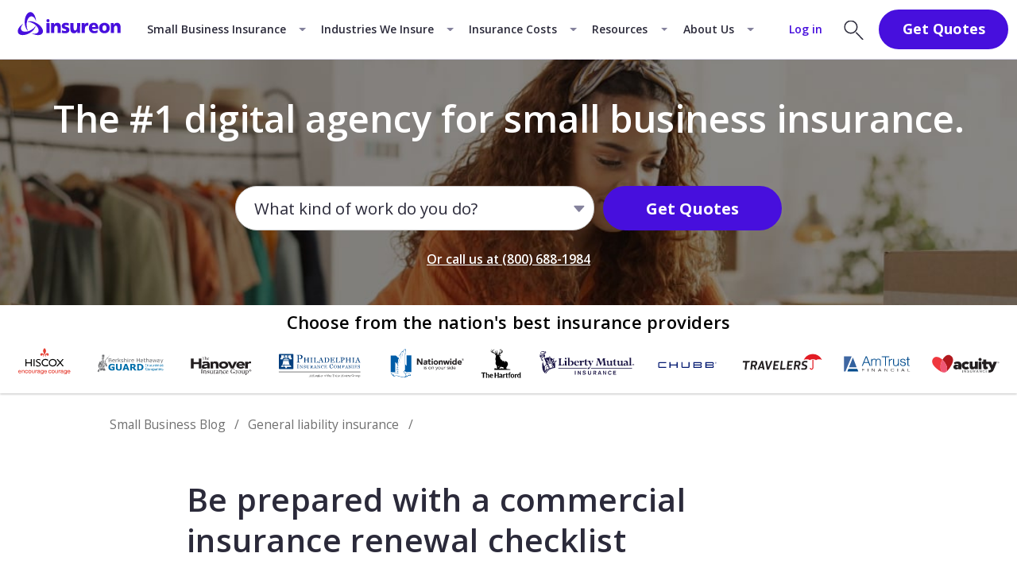

--- FILE ---
content_type: text/html; charset=utf-8
request_url: https://www.insureon.com/blog/commercial-insurance-renewal-checklist
body_size: 58535
content:
<!doctype html><html lang="en"><head><title data-react-helmet="true">Commercial Insurance Renewal Checklist | Insureon</title><meta data-react-helmet="true" name="description" content="Annually assessing if your current insurance policies are adequate is critical to protecting your business. Get new quotes and buy online with Insureon today."/><meta data-react-helmet="true" name="robots" content="index, follow"/><meta data-react-helmet="true" property="og:type" content="website"/><meta data-react-helmet="true" property="og:image" content="https://www.insureon.com/-/media/blog/posts/2018/photo_group-of-people-reviewing-papers.jpg?h=592&amp;iar=0&amp;w=1200&amp;rev=e2f2c797e5f8484ba0abe6eb23bc73d9"/><meta data-react-helmet="true" property="og:title" content="Commercial Insurance Renewal Checklist | Insureon"/><meta data-react-helmet="true" property="og:url" content="https://www.insureon.com/blog/commercial-insurance-renewal-checklist"/><meta data-react-helmet="true" property="og:description" content="Annually assessing if your current insurance policies are adequate is critical to protecting your business. Get new quotes and buy online with Insureon today."/><meta data-react-helmet="true" property="fb:app_id" content="2473951522635875"/><meta data-react-helmet="true" name="VirtualFolder" content="/"/><meta data-react-helmet="true" http-equiv="X-UA-Compatible" content="IE=edge"/><meta data-react-helmet="true" name="PageType" content="BlogPost"/><meta data-react-helmet="true" name="AppstartType" content="Typeahead"/><link data-react-helmet="true" rel="canonical" href="https://www.insureon.com/blog/commercial-insurance-renewal-checklist"/><link data-react-helmet="true" href="https://fonts.googleapis.com/css?family=Open+Sans:300,400,600,700&amp;display=swap" rel="stylesheet"/><style>.nav_vy8hq{position:sticky;top:0;z-index:7}.navbar_vy8hq{align-items:stretch;background-color:#fff;border-bottom:.062em solid #d9d8ea;display:flex;justify-content:space-between;min-height:4.062em;position:relative;z-index:8}.dark_vy8hq .navbar_vy8hq{background-color:#2b2a3a;border-bottom-color:#0000}.left_vy8hq,.left_vy8hq .menu_vy8hq{align-items:center;display:flex}.left_vy8hq .menu_vy8hq{align-self:stretch;cursor:pointer;justify-content:flex-end;padding-right:.812em;position:relative;width:3.125em}.left_vy8hq .menu_vy8hq:before{background:url([data-uri]) no-repeat 50%;bottom:0;opacity:1;top:0}.left_vy8hq .menu_vy8hq:after,.left_vy8hq .menu_vy8hq:before{content:"";left:0;position:absolute;right:-.25em;transition:.25s ease-out}.left_vy8hq .menu_vy8hq:after{background:url([data-uri]) no-repeat 50%;bottom:-.125em;opacity:0;top:.125em;transform:rotate(-45deg)}.left_vy8hq .menu_vy8hq.isOpen_vy8hq:before{opacity:0;transform:rotate(45deg) translateY(.188em) scaleY(0)}.left_vy8hq .menu_vy8hq.isOpen_vy8hq:after{opacity:1;transform:none}.dark_vy8hq .left_vy8hq .menu_vy8hq:before{background-image:url([data-uri])}.dark_vy8hq .left_vy8hq .menu_vy8hq:after{background-image:url([data-uri])}.right_vy8hq{align-items:center;display:flex}@media screen and (max-width:360px){.right_vy8hq{padding-right:.3rem}}@media screen and (min-width:320px)and (max-width:380px){.right_vy8hq{margin-left:-.7rem}}.logo_vy8hq{display:flex;margin-bottom:-.188em;object-fit:contain;object-position:left}.nav_jqZzd{background-color:#fff;position:sticky;top:0;z-index:7}.nav_jqZzd.dark_jqZzd{background-color:#2b2a3a}.nav_jqZzd{font-size:16PX}.navbar_jqZzd{align-items:stretch;border-bottom:.062em solid #d9d8ea;display:flex;justify-content:space-between}.dark_jqZzd .navbar_jqZzd{border-bottom-color:#0000}.left_jqZzd,.right_jqZzd{align-items:center;display:flex;white-space:nowrap}.right_jqZzd>*{margin:.625em}.button_jqZzd{margin-right:2.188em}.dropdown_jqZzd{display:none}.tab_jqZzd:hover .dropdown_jqZzd{display:block}.seoMegaNav_jqZzd{display:none}.navbar_8Coo5{font-size:16PX;min-height:4.062em}.logo_8Coo5{margin-bottom:-.188em;max-height:62}.megaMenu_8Coo5{top:65PX}.modalButtonWrap_8Coo5.modalButtonWrap_8Coo5{margin-bottom:0;margin-top:0}.modalButton_8Coo5{font-size:1.125em;margin-right:.938em;padding:.375em 1.5em;width:100%}.navbar_sP049{font-size:16PX;min-height:2.938em}.logo_sP049{margin-bottom:-.188em;max-height:2.688em}.megaMenu_sP049{font-size:18PX;top:46PX}.modalButtonWrap_sP049.modalButtonWrap_sP049{margin-bottom:0;margin-top:0}@media screen and (min-width:320px)and (max-width:359px){.modalButtonWrap_sP049.modalButtonWrap_sP049{width:4.5rem}}@media screen and (min-width:320px)and (max-width:380px){.modalButtonWrap_sP049.modalButtonWrap_sP049{margin-left:-.1rem}}.modalButton_sP049{font-size:.8em;margin-right:.312em;padding:.25em 1.562em;width:100%}.modalButton_sP049.modalButton_sP049.modalButton_sP049 *{font-weight:700}.base_BH6yj{align-items:center;display:flex;justify-content:center;position:relative;text-decoration:none}.topnav_BH6yj{color:#2b2a3a;font-size:.875em;font-weight:600;padding:1.5em .75em}.topnav_BH6yj.dark_BH6yj{color:#fff;padding:1.562em .75em 1.125em}.tabArrow_BH6yj{padding:1.5em 1.875rem 1.5em .75em}.tabArrow_BH6yj:after{border-width:.062em .062em 0 0;border-left:.312em solid #0000;border-right:.312em solid #0000;border-top:.312em solid #84829c;content:"";height:0;position:absolute;right:.625em;transform:rotate(0deg);width:0}.tab_BH6yj{background-color:#f5fafe}.tab_BH6yj:before{background-color:#470fdd;content:"";height:.188em;left:0;position:absolute;right:0;top:0}.tab_BH6yj.dark_BH6yj{background-color:#414052}.login_BH6yj.login_BH6yj{color:#470fdd;font-size:.875em;font-weight:600;margin-right:1.25em}.login_BH6yj.login_BH6yj:hover{color:#7d57e7;text-decoration:underline}.notChildTab_BH6yj:hover:before{background-color:#470fdd;content:"";height:.188em;left:0;position:absolute;right:0;top:0}.notChildTab_BH6yj.dark_BH6yj.active_BH6yj:before,.notChildTab_BH6yj.dark_BH6yj:hover:before{content:none}.notChildTab_BH6yj.dark_BH6yj.active_BH6yj:after,.notChildTab_BH6yj.dark_BH6yj:hover:after{background-color:#fff;bottom:.188em;content:"";height:.188em;left:.75em;position:absolute;right:.75em}.notChildTab_BH6yj.dark_BH6yj.active_BH6yj{font-weight:700}.logoLink_Mj2V0{display:flex}.logo_Mj2V0{align-self:center;margin:0 .625em .312em}.container_Mj2V0,.megaMenu_Mj2V0,.quoteSlideout_Mj2V0{display:none}.article_h28qn.article_h28qn.article_h28qn{margin-top:2.3rem;padding-bottom:1.875rem}@media screen and (min-width:768px){.article_h28qn.article_h28qn.article_h28qn{margin-top:2rem}}.creamyBg_h28qn{background-color:#fbfbfc;padding-bottom:1.25rem;padding-top:1.25rem}.tagContain_h28qn{margin-top:1.25rem}article>:has(h1,h2,h3,h4,h5,div){padding-left:0;padding-right:0}article>div>:has(p){padding-left:0;padding-right:0}article>:not(.Section):not(.modalActive):not(.backdropActive){margin-left:1.1rem;margin-right:1.1rem}@media screen and (min-width:768px){article>:not(.Section):not(.modalActive):not(.backdropActive){margin-left:auto;margin-right:auto;max-width:702px}}@media screen and (min-width:1200px){article>:not(.Section):not(.modalActive):not(.backdropActive){max-width:810px;padding-left:0;padding-right:0}article>:not(.Section):not(.modalActive):not(.backdropActive)>div>div>picture>img{width:702px}}@media screen and (min-width:1440px){article>:not(.Section):not(.modalActive):not(.backdropActive){max-width:846px;width:846px}article>:not(.Section):not(.modalActive):not(.backdropActive)>div>div>picture>img{width:810px}article>:not(.Section):not(.modalActive):not(.backdropActive)>*{min-width:846px}}article>.Section{width:100%}article>.Section>:not(.Bloghome-RecentPosts):not(.RelatedTopics){margin-left:auto;margin-right:auto}@media screen and (min-width:768px){article>.Section>:not(.Bloghome-RecentPosts):not(.RelatedTopics){max-width:702px}}@media screen and (min-width:1200px){article>.Section>:not(.Bloghome-RecentPosts):not(.RelatedTopics){max-width:810px;padding-left:0;padding-right:0}article>.Section>:not(.Bloghome-RecentPosts):not(.RelatedTopics)>div>div>picture>img{width:702px}}@media screen and (min-width:1440px){article>.Section>:not(.Bloghome-RecentPosts):not(.RelatedTopics){max-width:846px;width:846px}article>.Section>:not(.Bloghome-RecentPosts):not(.RelatedTopics)>div>div>picture>img{width:810px}article>.Section>:not(.Bloghome-RecentPosts):not(.RelatedTopics)>*{min-width:846px}}.blog-article .Section{margin-top:0!important;width:100%}.blog-article .Section>:first-child{margin-top:0}.blog-article .Section>:last-child{margin-bottom:0}.blog-article .Section .CustomImage:first-child img{margin-top:0}.blog-article .Section .CustomImage:last-child img{margin-bottom:0}.blog-article+.scrollToTopButton+.Footer{margin-top:0!important}.blog-article .Section .PullQuote:first-child>div{margin-top:0}.blog-article .Section .PullQuote:last-child>div{margin-bottom:0}.blog-article .Section .MultiColumn .LeftColumn,.blog-article .Section .MultiColumn .RightColumn{min-width:48%}.blog-page .CarrierBand{margin-bottom:5px!important}.isSticky_eibAK{translate:translate3d(0,0,0);will-change:scroll-position}@media screen and (min-width:1200px){.isSticky_eibAK{position:sticky;top:68PX}}.wrap_eibAK{background:#fff;padding:1.25rem 0 0;z-index:3}@media screen and (min-width:1200px){.wrap_eibAK{margin:auto;max-width:82.5rem;min-height:3rem;padding:1.25rem 0 1.25rem 6.562rem}}.copy-article .wrap_eibAK{padding-top:1rem}@media screen and (min-width:1200px){.copy-article .wrap_eibAK{padding-top:1.25rem}.showBoxShadow_eibAK{background-color:#fff;box-shadow:0 .125rem .125rem 0 #9b9b9b4d;z-index:3}}.policyCrumb>*>.crumbParent_eibAK{padding-left:0}.crumbParent_eibAK{display:flex;flex-wrap:wrap;line-height:1.25rem;padding-left:1.1rem;padding-right:1.1rem}@media screen and (min-width:768px){.crumbParent_eibAK{max-width:82.5rem}}@media screen and (min-width:1200px){.crumbParentPaddedLeft_eibAK{margin:auto;padding-left:5rem}}.breadcrumbLink_eibAK.breadcrumbLink_eibAK.breadcrumbLink_eibAK{color:#707070;text-decoration:none}.breadcrumbLink_eibAK.breadcrumbLink_eibAK.breadcrumbLink_eibAK:hover{text-decoration:underline}.crumb_eibAK{color:#707070;font-size:.75rem;line-height:1.5rem;white-space:nowrap}@media screen and (min-width:768px){.crumb_eibAK{font-size:.875rem;line-height:1.25rem}}.crumb_eibAK:after{color:#707070;content:"/";margin-left:.625rem;margin-right:.625rem}.crumb_eibAK a.breadcrumbLink_eibAK:visited{color:#707070}.linkTitle_eibAK.linkTitle_eibAK{color:#707070;text-decoration:none}.crumb_eibAK.currentPageCrumb_eibAK:after{content:"";margin-right:0}.base_vUscH{font-size:.875rem}.base-40_vUscH{margin-bottom:2.5rem}.base-60_vUscH{margin-bottom:3.75rem}.title_vUscH{border-bottom:1px solid #636176;color:#636176;font-weight:600;margin-bottom:1.25rem;padding-bottom:.5rem;text-transform:uppercase}.contact_vUscH{color:#84829c;font-size:.875rem;line-height:2}.exploreInsureon_okJ-j{align-items:center;display:flex;margin-bottom:.938rem;position:relative}.exploreInsureonContainer_okJ-j{margin-bottom:2.5rem}.image_okJ-j{height:1.5rem;margin-right:.625rem;width:1.5rem}</style><link href="https://fonts.googleapis.com/css?family=Open+Sans:300,400,600,700&display=swap" rel="stylesheet" /><script data-react-helmet="true" type="application/ld+json">{"@context":"https://schema.org","@type":"BreadcrumbList","itemListElement":[{"@context":"https://schema.org","@type":"ListItem","position":1,"item":{"@id":"https://www.insureon.com","name":"Insureon"}},{"@context":"https://schema.org","@type":"ListItem","position":2,"item":{"@id":"https://www.insureon.com/blog","name":"Small business blog"}},{"@context":"https://schema.org","@type":"ListItem","position":3,"item":{"@id":"https://www.insureon.com/blog/tag/general-liability-insurance","name":"General liability insurance"}},{"@context":"https://schema.org","@type":"ListItem","position":4,"item":{"@id":"https://www.insureon.com/blog/commercial-insurance-renewal-checklist","name":"Be prepared with a commercial insurance renewal checklist"}}]}</script><script data-react-helmet="true" type="application/ld+json">{"author":{"@context":"https://schema.org","@type":"Person","name":"Jess Holy","description":"Jess is a Sr. Copywriter who's a dedicated wordsmith fluent in marketing writing, grammar and a well-placed pun. She collaborates with the team to craft informative content across blogs, policy pages, and videos.","url":"https://www.insureon.com/blog/authors/jess-holy","sameAs":"https://www.linkedin.com/in/jessrkh/"},"@context":"https://schema.org","@type":"Article","headline":"Be prepared with a commercial insurance renewal checklist","dateModified":"2025-12-22"}</script><script data-react-helmet="true" async="true" src="https://cdn.bc0a.com/autopilot/f00000000082654/autopilot_sdk.js" type="f6a3ef77e9781cd7c9a7de07-text/javascript"></script><link rel="preconnect" href="https://fonts.gstatic.com" crossorigin=""/><link rel="preconnect" href="https://www.googletagmanager.com" crossorigin=""/><meta charset="utf-8"><meta name="viewport" content="width=device-width,initial-scale=1"><meta name="theme-color" content="#000000"><link rel="shortcut icon" href="/dist/cms-sitecore/favicon.svg" type="image/svg+xml"><link rel="apple-touch-icon" sizes="180x180" href="/dist/cms-sitecore/apple-touch-icon.png"><link rel="mask-icon" href="/dist/cms-sitecore/safari-pinned-tab.svg" color="#5bbad5"><meta name="msapplication-TileColor" content="#ffffff"><meta name="robots" content="max-image-preview:large"><script type="f6a3ef77e9781cd7c9a7de07-text/javascript">!function(e,t,a,n){e[n]=e[n]||[],e[n].push({"gtm.start":(new Date).getTime(),event:"gtm.js"});var g=t.getElementsByTagName(a)[0],m=t.createElement(a);m.async=!0,m.src="https://www.googletagmanager.com/gtm.js?id=GTM-SG62",g.parentNode.insertBefore(m,g)}(window,document,"script","dataLayer")</script><script src="https://widget.trustpilot.com/bootstrap/v5/tp.widget.bootstrap.min.js" async type="f6a3ef77e9781cd7c9a7de07-text/javascript"></script><script defer="defer" src="/dist/cms-sitecore/static/js/main.b68313bf.js" type="f6a3ef77e9781cd7c9a7de07-text/javascript"></script><link href="/dist/cms-sitecore/static/css/main.84ef5803.css" rel="stylesheet"></head><body><noscript><iframe title="tag manager" src="https://www.googletagmanager.com/ns.html?id=GTM-SG62" height="0" width="0" style="display:none;visibility:hidden"></iframe></noscript><div id="root"><nav class="nav_jqZzd" data-test-context="Nav"><div class="navbar_jqZzd"><div class="left_jqZzd"><a href="/" title="Insureon: Online Business Insurance Agency" class="logoLink_Mj2V0" target=""><div class="logo_Mj2V0"><img alt="Insureon logo" width="154" height="64" src="https://www.insureon.com/-/media/logos/insureon/horizontal/desktop/logo_insureon_royalpurple.svg?rev=04abf4d6ef6241ce8a4468d968294cbb&amp;hash=400F18221930FC56F526622FD79BAFE7"/></div></a><div class="tab_jqZzd"><a href="/small-business-insurance" title="Small business insurance" class="base_BH6yj topnav_BH6yj tabArrow_BH6yj" target="">Small Business Insurance</a><div class="megaMenu_Mj2V0 megaMenu_ymCJ9"><div class="wrap_ymCJ9"><div class="row_ymCJ9"><div class="title_ymCJ9">Browse by Insurance Policy</div><div class="columnWrap_ymCJ9"><div class="column_ymCJ9"><a href="/small-business-insurance/general-liability" title="Commercial general liability insurance (CGL)" class="link_ymCJ9" target=""><img src="https://www.insureon.com/-/media/insurance-policies/insurance-policy-icons/insurance-policy-icons-bnw/48px/policy-icon_general-liability--48.svg?rev=120fc758b31f4f44a8283d33373524f6&amp;hash=5AA3932266EBF27AE2F91CD03F1B34D9" alt="General liability insurance icon" title="General liability insurance icon" class="icon_ymCJ9" loading="lazy"/>General Liability Insurance</a><a href="/small-business-insurance/workers-compensation" title="Workers’ compensation insurance" class="link_ymCJ9" target=""><img src="https://www.insureon.com/-/media/insurance-policies/insurance-policy-icons/insurance-policy-icons-bnw/48px/policy-icon_workers-comp--48.svg?rev=9d7ba9fe18b64b27aebba5ddfbd021ff&amp;hash=4924706CA5BCD4A623FF7908F3E09BD7" alt="Workers’ compensation insurance icon" title="Workers’ compensation insurance icon" class="icon_ymCJ9" loading="lazy"/>Workers’ Compensation Insurance</a><a href="/small-business-insurance/professional-liability" title="Professional liability insurance" class="link_ymCJ9" target=""><img src="https://www.insureon.com/-/media/insurance-policies/insurance-policy-icons/insurance-policy-icons-bnw/48px/policy-icon_professional-liability--48.svg?rev=3eea002a49a54bc9a8b7ae3ecbc1dba5&amp;hash=BDF10E3455C001D36C1B580A8E511B83" alt="Professional liability insurance icon" title="Professional liability insurance icon" class="icon_ymCJ9" loading="lazy"/>Professional Liability Insurance</a><a href="/small-business-insurance/errors-omissions" title="Errors &amp; omissions insurance (E&amp;O)" class="link_ymCJ9" target=""><img src="https://www.insureon.com/-/media/insurance-policies/insurance-policy-icons/insurance-policy-icons-bnw/48px/policy-icon_errors-and-omissions--48.svg?rev=004eae7bcae8447e8f2f543d21161a95&amp;hash=6FF1F5F9B5DDFD62576B6EDF31ECCFB9" alt="Errors and omissions insurance icon" title="Errors and omissions insurance icon" class="icon_ymCJ9" loading="lazy"/>Errors &amp; Omissions Insurance</a></div><div class="column_ymCJ9"><a href="/small-business-insurance/business-owners-policy" title="Business owner&#x27;s policy (BOP)" class="link_ymCJ9" target=""><img src="https://www.insureon.com/-/media/insurance-policies/insurance-policy-icons/insurance-policy-icons-bnw/48px/policy-icon_business-owners-policy--48.svg?rev=1a17546c6f3c4c62acbfe966b6110399&amp;hash=48B8436D0B35987877ABEC26C8B61167" alt="Business owner’s policy icon" title="Business owner’s policy icon" class="icon_ymCJ9" loading="lazy"/>Business Owner&#x27;s Policy</a><a href="/small-business-insurance/cyber-liability" title="Cyber insurance" class="link_ymCJ9" target=""><img src="https://www.insureon.com/-/media/insurance-policies/insurance-policy-icons/insurance-policy-icons-bnw/48px/policy-icon_cyber-liability--48.svg?rev=e14c29c660ee455db078b4f910188ec8&amp;hash=1BF6D7007F1282C9D24C9526C10E2427" alt="Cyber insurance icon" title="Cyber insurance icon" class="icon_ymCJ9" loading="lazy"/>Cyber Insurance</a><a href="/small-business-insurance/commercial-property" title="Commercial property insurance" class="link_ymCJ9" target=""><img src="https://www.insureon.com/-/media/insurance-policies/insurance-policy-icons/insurance-policy-icons-bnw/48px/policy-icon_commercial-property--48.svg?rev=4d0a0ca09e274d6b805b4a5126a0c715&amp;hash=F191D18158A7BFC4040B56D15598064A" alt="Commercial property insurance icon" title="Commercial property insurance icon" class="icon_ymCJ9" loading="lazy"/>Commercial Property Insurance</a><a href="/small-business-insurance/commercial-auto" title="Commercial auto insurance" class="link_ymCJ9" target=""><img src="https://www.insureon.com/-/media/insurance-policies/insurance-policy-icons/insurance-policy-icons-bnw/48px/policy-icon_commercial-auto--48.svg?rev=04a18f6255634f2db2f95f76939386c8&amp;hash=477DF5C7F0D4341A352971A959A54579" alt="Commercial auto insurance icon" title="Commercial auto insurance icon" class="icon_ymCJ9" loading="lazy"/>Commercial Auto Insurance</a></div><div class="column_ymCJ9"><a href="/small-business-insurance/umbrella-liability" title="Commercial umbrella insurance" class="link_ymCJ9" target=""><img src="https://www.insureon.com/-/media/insurance-policies/insurance-policy-icons/insurance-policy-icons-bnw/48px/policy-icon_umbrella-excess-liability--48.svg?rev=3b85b04725b146958655aee9b3697770&amp;hash=9A77A2FC3A7105EC7BB52177BB98B9F0" alt="Umbrella / excess liability insurance icon" title="Umbrella / excess liability insurance icon" class="icon_ymCJ9" loading="lazy"/>Commercial Umbrella Insurance</a><a href="/small-business-insurance/contractors-tools-equipment" title="Tools &amp; equipment insurance" class="link_ymCJ9" target=""><img src="https://www.insureon.com/-/media/insurance-policies/insurance-policy-icons/insurance-policy-icons-bnw/48px/policy-icon_tools-and-equipment--48.svg?rev=900b0493503a47f5ba333baf89d2b9c5&amp;hash=242FEBC5F198FCBA0EB47EAF6EA448A9" alt="Tools and equipment coverage icon" title="Tools and equipment coverage icon" class="icon_ymCJ9" loading="lazy"/>Tools &amp; Equipment Insurance</a><a href="/small-business-insurance/business-bonds" title="Business bonds" class="link_ymCJ9" target=""><img src="https://www.insureon.com/-/media/insurance-policies/insurance-policy-icons/insurance-policy-icons-bnw/48px/policy-icon_surety-bond--48.svg?rev=cdfc4dc791e34eb79d3dac968e395bdb&amp;hash=A4133A85779DC58B969E5B0F529041D1" alt="Surety bond icon" title="Surety bond icon" class="icon_ymCJ9" loading="lazy"/>Business Bonds</a><a href="/small-business-insurance" title="View All Policies" class="link_ymCJ9 moreLink_ymCJ9" target="">View More Insurance Policies</a></div></div></div></div></div></div><div class="tab_jqZzd"><a href="/who-we-insure" title="Industries we insure" class="base_BH6yj topnav_BH6yj tabArrow_BH6yj" target="">Industries We Insure</a><div class="megaMenu_Mj2V0 megaMenu_ymCJ9"><div class="wrap_ymCJ9"><div class="row_ymCJ9"><div class="title_ymCJ9">BROWSE BY INDUSTRY</div><div class="columnWrap_ymCJ9"><div class="column_ymCJ9"><a href="/design-business-insurance" title="Building design business insurance" class="link_ymCJ9" target=""><img src="https://www.insureon.com/-/media/industry-and-professions/icons/industry-icons/icon-industry_building-design--32.svg?rev=f35b66043c844f5ea293196bb5c26f26&amp;hash=B18CB4ECFAC5171B9F638D0425574344" alt="Building design icon" title="Building design icon" class="icon_ymCJ9" loading="lazy"/>Building Design</a><a href="/cleaning-business-insurance" title="Cleaning services business insurance" class="link_ymCJ9" target=""><img src="https://www.insureon.com/-/media/industry-and-professions/icons/industry-icons/icon-industry_cleaning-services--32.svg?rev=8ec018bfe1b64131a8a14a7157d1a105&amp;hash=9CE8F39DCE0A058D3510744C9BB93E79" alt="Cleaning services icon" title="Cleaning services icon" class="icon_ymCJ9" loading="lazy"/>Cleaning Services</a><a href="/construction-contracting-business-insurance" title="Business insurance for construction companies and contractors" class="link_ymCJ9" target=""><img src="https://www.insureon.com/-/media/industry-and-professions/icons/industry-icons/icon-industry_construction-contracting--32.svg?rev=8223254be8c848c79073b7aaf15ebc14&amp;hash=39AB994EF1227CA11B90EE3911B489E9" alt="Construction and contracting icon" title="Construction and contracting icon" class="icon_ymCJ9" loading="lazy"/>Construction &amp; Contractors</a><a href="/consulting-business-insurance" title="Consulting business insurance" class="link_ymCJ9" target=""><img src="https://www.insureon.com/-/media/industry-and-professions/icons/industry-icons/icon-industry_consulting--32.svg?rev=9bd51e3c9ae34ea9b0be5d56af3ad1ae&amp;hash=7A8775CB3334059B55185D60F4123E5F" alt="Consulting icon" title="Consulting icon" class="icon_ymCJ9" loading="lazy"/>Consulting</a></div><div class="column_ymCJ9"><a href="/finance-accounting-business-insurance" title="Finance and accounting business insurance" class="link_ymCJ9" target=""><img src="https://www.insureon.com/-/media/industry-and-professions/icons/industry-icons/icon-industry_finance-accounting--32.svg?rev=04fb0b5a8b874b1181eeea366a97d784&amp;hash=B7C5E6F6A9A7A098A786E6E3A4757D7F" alt="Finance &amp; accounting icon" title="Finance &amp; accounting icon" class="icon_ymCJ9" loading="lazy"/>Finance &amp; Accounting</a><a href="/food-business-insurance" title="Food and beverage business insurance" class="link_ymCJ9" target=""><img src="https://www.insureon.com/-/media/industry-and-professions/icons/industry-icons/icon-industry_food-beverage--32.svg?rev=f6e17c7cb477495c8362a3c69262b9bd&amp;hash=DC2141516CE0B36F22436782A023E803" alt="Food &amp; beverage icon" title="Food &amp; beverage icon" class="icon_ymCJ9" loading="lazy"/>Food &amp; Beverage</a><a href="/healthcare-professionals-business-insurance" title="Business insurance for healthcare professionals " class="link_ymCJ9" target=""><img src="https://www.insureon.com/-/media/industry-and-professions/icons/industry-icons/icon-industry_healthcare-professions--32.svg?rev=d62c74f36a814a5ba3451acc0c091d7b&amp;hash=0759FB8856FA8CEB7291A816DD4769A4" alt="Healthcare professions icon" title="Healthcare professions icon" class="icon_ymCJ9" loading="lazy"/>Healthcare Professionals</a><a href="/technology-business-insurance" title="Business insurance for IT and technology companies" class="link_ymCJ9" target=""><img src="https://www.insureon.com/-/media/industry-and-professions/icons/industry-icons/icon-industry_information-technology--32.svg?rev=a4d99f1ed6954905930fc9673837e2c3&amp;hash=45E3F630686B6D2C929429CA0D99B886" alt="Information technology icon" title="Information technology icon" class="icon_ymCJ9" loading="lazy"/>IT / Technology</a></div><div class="column_ymCJ9"><a href="/landscaping-business-insurance" title="Landscaping business insurance" class="link_ymCJ9" target=""><img src="https://www.insureon.com/-/media/industry-and-professions/icons/industry-icons/icon-industry_landscaping--32.svg?rev=0a7563b8d93b4369afc083a9e039fb94&amp;hash=C40B047F8814307A9E27836B24773B5E" alt="Landscaping icon" title="Landscaping icon" class="icon_ymCJ9" loading="lazy"/>Landscaping</a><a href="/media-business-insurance" title="Media and advertising business insurance" class="link_ymCJ9" target=""><img src="https://www.insureon.com/-/media/industry-and-professions/icons/industry-icons/icon-industry_media--32.svg?rev=7f41df1647e74cd79933cec46ab1b643&amp;hash=7842580E8CBABD0456B7FC2F2EF61E8D" alt="Media professionals icon" title="Media professionals icon" class="icon_ymCJ9" loading="lazy"/>Media &amp; Advertising</a><a href="/personal-care-business-insurance" title="Personal care business insurance" class="link_ymCJ9" target=""><img src="https://www.insureon.com/-/media/industry-and-professions/icons/industry-icons/icon-industry_personal-care--32.svg?rev=8db75de772e44b6ca5fa46b2af023c64&amp;hash=F36327A3B0850A23E4EFBCD66CF162DE" alt="Personal care icon" title="Personal care icon" class="icon_ymCJ9" loading="lazy"/>Personal Care</a><a href="/photography-video-business-insurance" title="Business insurance for photographers and videographers " class="link_ymCJ9" target=""><img src="https://www.insureon.com/-/media/industry-and-professions/icons/industry-icons/icon-industry_photo-video--32.svg?rev=69d29e8d63ea4e18ae9c517a49beef97&amp;hash=F4539724D02CE59D87B456EC9BCB5D68" alt="Photo &amp; video icon" title="Photo &amp; video icon" class="icon_ymCJ9" loading="lazy"/>Photo &amp; Video</a></div><div class="column_ymCJ9"><a href="/real-estate-business-insurance" title="Real estate business insurance" class="link_ymCJ9" target=""><img src="https://www.insureon.com/-/media/industry-and-professions/icons/industry-icons/icon-industry_real-estate--32.svg?rev=d604bc38a8514ae3b238d3054a021847&amp;hash=0F7DF98C69DB22BEB64D9EAFE904061E" alt="Real estate icon" title="Real estate icon" class="icon_ymCJ9" loading="lazy"/>Real Estate</a><a href="/retail-business-insurance" title="Retail business insurance" class="link_ymCJ9" target=""><img src="https://www.insureon.com/-/media/industry-and-professions/icons/industry-icons/icon-industry_retail--32.svg?rev=f175ec13614445e89edbae209730e5da&amp;hash=4EDF40C326CFCC8778BFCE96869AFE8F" alt="Retail icon" title="Retail icon" class="icon_ymCJ9" loading="lazy"/>Retail</a><a href="/sports-fitness-business-insurance" title="Sports and fitness business insurance" class="link_ymCJ9" target=""><img src="https://www.insureon.com/-/media/industry-and-professions/icons/industry-icons/icon-industry_sports-and-fitness--32.svg?rev=31478d69a317410490273aab1d0e1032&amp;hash=CD357CFBB846A3630B51F343A8049B47" alt="Sports and fitness icon" title="Sports and fitness icon" class="icon_ymCJ9" loading="lazy"/>Sports &amp; Fitness</a><a href="/who-we-insure" title="" class="link_ymCJ9 moreLink_ymCJ9" target="">See More Industries</a></div></div></div></div></div></div><div class="tab_jqZzd"><a href="/small-business-insurance/cost" title="How much does business insurance cost?" class="base_BH6yj topnav_BH6yj tabArrow_BH6yj" target="">Insurance Costs</a><div class="megaMenu_Mj2V0 megaMenu_ymCJ9"><div class="wrap_ymCJ9"><div class="row_ymCJ9"><div class="title_ymCJ9">Learn more about insurance costs</div><div class="columnWrap_ymCJ9"><div class="column_ymCJ9"><a href="/small-business-insurance/general-liability/cost" title="How much does general liability insurance cost?" class="link_ymCJ9" target="">General Liability Insurance</a><a href="/small-business-insurance/workers-compensation/cost" title="How much does workers’ compensation insurance cost?" class="link_ymCJ9" target="">Workers’ Compensation Insurance</a><a href="/small-business-insurance/professional-liability/cost" title="How much does professional liability insurance cost?" class="link_ymCJ9" target="">Professional Liability Insurance</a><a href="/small-business-insurance/errors-omissions/cost" title="How much does errors and omissions insurance cost?" class="link_ymCJ9" target="">Errors &amp; Omissions Insurance</a></div><div class="column_ymCJ9"><a href="/small-business-insurance/business-owners-policy/cost" title="How much does business owner&#x27;s policy cost?" class="link_ymCJ9" target="">Business Owner&#x27;s Policy</a><a href="/small-business-insurance/cyber-liability/cost" title="How much does cyber insurance cost?" class="link_ymCJ9" target="">Cyber Insurance</a><a href="/small-business-insurance/commercial-property/cost" title="How much does commercial property insurance cost?" class="link_ymCJ9" target="">Commercial Property Insurance</a><a href="/small-business-insurance/commercial-auto/cost" title="How much does commercial auto insurance cost?" class="link_ymCJ9" target="">Commercial Auto Insurance</a></div><div class="column_ymCJ9"><a href="/small-business-insurance/directors-officers/cost" title="How much does directors and officers insurance cost?" class="link_ymCJ9" target="">Directors &amp; Officers Insurance</a><a href="/small-business-insurance/umbrella-liability/cost" title="How much does commercial umbrella insurance cost?" class="link_ymCJ9" target="">Commercial Umbrella Insurance</a><a href="/small-business-insurance/contractors-tools-equipment/cost" title="How much does tools and equipment insurance cost?" class="link_ymCJ9" target="">Tools &amp; Equipment Insurance</a><a href="/small-business-insurance/cost" title="View more cost information" class="link_ymCJ9 moreLink_ymCJ9" target="">View More Cost Information</a></div></div></div></div></div></div><div class="tab_jqZzd"><a href="/resources" title="Business resources" class="base_BH6yj topnav_BH6yj tabArrow_BH6yj" target="">Resources</a><div class="megaMenu_Mj2V0 megaMenu_ymCJ9"><div class="wrap_ymCJ9"><div class="row_ymCJ9"><div class="title_ymCJ9">Learn more about Business Insurance</div><div class="columnWrap_ymCJ9"><div class="column_ymCJ9"><a href="/blog" title="Small business blog" class="link_ymCJ9" target="">Small Business Blog</a><a href="/insurance-glossary" title="Glossary of business insurance terms" class="link_ymCJ9" target="">Business Insurance Glossary</a><a href="/small-business-insurance/faq" title="Frequently asked questions and answers about business insurance" class="link_ymCJ9" target="">Business Insurance FAQs</a><a href="/states" title="State insurance requirements" class="link_ymCJ9" target="">State Requirements</a></div><div class="column_ymCJ9"><a href="/small-business-insurance/certificate-of-liability-insurance" title="How to get a certificate of liability insurance " class="link_ymCJ9" target="">Certificate of Insurance</a><a href="/small-business-insurance/best-options-for-buying" title="Best small business insurance companies" class="link_ymCJ9" target="">Best Business Insurance Companies</a><a href="/small-business-insurance/cheap-business-insurance" title="Cheap small business insurance" class="link_ymCJ9" target="">Cheap Business Insurance Guide</a><a href="/blog/videos" title="Insureon business insurance video library" class="link_ymCJ9" target="">Insureon Video Library</a></div></div></div><div style="width:27%" class="columnWrap_ymCJ9 hasPolicyCTA_ymCJ9"><div data-test-id="prt-cta" class="root_cCOPu column_cCOPu Center_cCOPu"><div class="promotionalText_cCOPu">Need a policy recommendation?</div><a href="/small-business-insurance/policy-finder" title="Answer 3 questions." class="ctaLinkWrap_cCOPu" target="" rel="" data-tag="prt-cta" data-test-id="prt-cta-link-text">Answer 3 questions.</a></div></div></div></div></div><div class="tab_jqZzd"><a href="/about-us" title="About Insureon" class="base_BH6yj topnav_BH6yj tabArrow_BH6yj" target="">About Us</a><div class="megaMenu_Mj2V0 megaMenu_ymCJ9"><div class="wrap_ymCJ9"><div class="row_ymCJ9"><div class="title_ymCJ9">Learn more about Insureon</div><div class="columnWrap_ymCJ9"><div class="column_ymCJ9"><a href="/about-us/why-choose-insureon" title="Learn why customers choose Insureon" class="link_ymCJ9" target="">Why Choose Insureon</a><a href="/about-us/customer-reviews" title="Small business insurance reviews on Trustpilot" class="link_ymCJ9" target="">Customer Reviews</a><a href="/about-us/how-insureon-works" title="Frequently asked questions about Insureon" class="link_ymCJ9" target="">How Insureon Works</a><a href="/about-us/our-insurance-partners" title="Our business insurance partners" class="link_ymCJ9" target="">Our Insurance Partners</a></div><div class="column_ymCJ9"><a href="/contact-us" title="Contact Insureon" class="link_ymCJ9" target="">Contact Us</a><a href="/about-us" title="Learn more about Insureon" class="link_ymCJ9" target="">Our Story</a><a href="/about-us/our-editorial-process" title="Our editorial process" class="link_ymCJ9" target="">Editorial Process</a><a href="/about-us/careers" title="Careers at Insureon" class="link_ymCJ9" target="">Careers</a></div></div></div></div></div></div></div><div class="right_jqZzd"><a href="https://up.apps.insureon.com" title="Log in to Insureon Customer Portal" class="base_BH6yj login_BH6yj" target="">Log in</a><div class="searchIcon_aMI3Y"><img src="[data-uri]" alt="Search Icon"/></div><div class="large_bEcSD root_bEcSD modalButtonWrap_Cwfij ModalCTA"><button class="buttonQ221_YzLfr large_YzLfr primary_YzLfr enabled_YzLfr button modalButton_Cwfij Button" data-test-id="navButtonCTA"><span class="title_YzLfr">Get Quotes</span></button></div></div></div></nav><div class="copy blog-page"><div class="base_nF+ZM" data-test-context="Hero"><div class="headingContainer_nF+ZM"><div class="title_nF+ZM h1 headingWithTrustPilot_nF+ZM"><div>The #1 digital agency for small business insurance.</div></div><div class="tpMicroHeroWidget_nF+ZM" data-test-id="hero-tp-widget"><div class="contain headingContainer_kAapE" id="TPWidgetHeadingContainer"></div><div><div class="TrustPilotMicroComboWidget" data-test-id="micro-combo-tp-widget"><div class="widgetContainer_Zz5Z3" id="widgetContainer"><div id="trustBox" data-locale="en-US" data-template-id="5419b6ffb0d04a076446a9af" data-businessunit-id="545aa5c800006400057b5df7" data-style-height="20px" data-style-width="100%" data-theme="dark" data-tags="SelectedReview"></div></div></div></div></div></div><div class="ctaRoot_nF+ZM"><div class="CTA" data-test-context="SearchAppStart"><div class="control_Yctsg"><div class="root_SXbgM"><style data-emotion="css xebjds-container">.css-xebjds-container{position:relative;box-sizing:border-box;display:-webkit-box;display:-webkit-flex;display:-ms-flexbox;display:flex;-webkit-flex-direction:column;-ms-flex-direction:column;flex-direction:column;height:100%;}</style><div class="css-xebjds-container"><style data-emotion="css 7pg0cj-a11yText">.css-7pg0cj-a11yText{z-index:9999;border:0;clip:rect(1px, 1px, 1px, 1px);height:1px;width:1px;position:absolute;overflow:hidden;padding:0;white-space:nowrap;}</style><span id="react-select-110529-live-region" class="css-7pg0cj-a11yText"></span><span aria-live="polite" aria-atomic="false" aria-relevant="additions text" role="log" class="css-7pg0cj-a11yText"></span><style data-emotion="css 11860og-control">.css-11860og-control{-webkit-align-items:center;-webkit-box-align:center;-ms-flex-align:center;align-items:center;cursor:pointer;display:-webkit-box;display:-webkit-flex;display:-ms-flexbox;display:flex;-webkit-box-flex-wrap:wrap;-webkit-flex-wrap:wrap;-ms-flex-wrap:wrap;flex-wrap:wrap;-webkit-box-pack:justify;-webkit-justify-content:space-between;justify-content:space-between;min-height:38px;outline:0!important;position:relative;-webkit-transition:all 100ms;transition:all 100ms;background-color:hsl(0, 0%, 100%);border-color:hsl(0, 0%, 80%);border-radius:1.875rem;border-style:solid;border-width:1px;box-sizing:border-box;height:3.125rem;z-index:2;}.css-11860og-control:hover{border-color:hsl(0, 0%, 70%);}</style><div class="css-11860og-control"><style data-emotion="css 16jtvwa">.css-16jtvwa{-webkit-align-items:center;-webkit-box-align:center;-ms-flex-align:center;align-items:center;display:grid;-webkit-flex:1;-ms-flex:1;flex:1;-webkit-box-flex-wrap:wrap;-webkit-flex-wrap:wrap;-ms-flex-wrap:wrap;flex-wrap:wrap;-webkit-overflow-scrolling:touch;position:relative;overflow:hidden;padding:2px 8px;box-sizing:border-box;text-align:left;padding-left:20px;padding-right:0;}</style><div class="css-16jtvwa"><style data-emotion="css s4z2zp-placeholder">.css-s4z2zp-placeholder{grid-area:1/1/2/3;color:#2b2a3a;margin-left:2px;margin-right:2px;box-sizing:border-box;left:0;font-size:.8rem;}@media (min-width: 480px){.css-s4z2zp-placeholder{font-size:1rem;margin-left:.25rem;}}@media (min-width: 768px){.css-s4z2zp-placeholder{font-size:1.125rem;margin-left:.139rem;}}</style><div class="css-s4z2zp-placeholder" id="react-select-110529-placeholder">What kind of work do you do?</div><style data-emotion="css 1fo425m">.css-1fo425m{visibility:visible;-webkit-flex:1 1 auto;-ms-flex:1 1 auto;flex:1 1 auto;display:inline-grid;grid-area:1/1/2/3;grid-template-columns:0 min-content;margin:2px;padding-bottom:2px;padding-top:2px;color:hsl(0, 0%, 20%);box-sizing:border-box;padding:0;font-size:1rem;}.css-1fo425m:after{content:attr(data-value) " ";visibility:hidden;white-space:pre;grid-area:1/2;font:inherit;min-width:2px;border:0;margin:0;outline:0;padding:0;}</style><div class="css-1fo425m" data-value=""><input class="" style="label:input;color:inherit;background:0;opacity:1;width:100%;grid-area:1 / 2;font:inherit;min-width:2px;border:0;margin:0;outline:0;padding:0" autoCapitalize="none" autoComplete="off" autoCorrect="off" id="react-select-110529-input" spellcheck="false" tabindex="0" type="text" aria-autocomplete="list" aria-expanded="false" aria-haspopup="true" role="combobox" aria-activedescendant="" aria-describedby="react-select-110529-placeholder" value=""/></div></div><style data-emotion="css 1wy0on6">.css-1wy0on6{-webkit-align-items:center;-webkit-box-align:center;-ms-flex-align:center;align-items:center;-webkit-align-self:stretch;-ms-flex-item-align:stretch;align-self:stretch;display:-webkit-box;display:-webkit-flex;display:-ms-flexbox;display:flex;-webkit-flex-shrink:0;-ms-flex-negative:0;flex-shrink:0;box-sizing:border-box;}</style><div class="css-1wy0on6"><style data-emotion="css 1xc3v61-indicatorContainer">.css-1xc3v61-indicatorContainer{display:-webkit-box;display:-webkit-flex;display:-ms-flexbox;display:flex;-webkit-transition:color 150ms;transition:color 150ms;color:hsl(0, 0%, 80%);padding:8px;box-sizing:border-box;}.css-1xc3v61-indicatorContainer:hover{color:hsl(0, 0%, 60%);}</style><div class="css-1xc3v61-indicatorContainer" aria-hidden="true"><img src="[data-uri]" alt="Dropdown Icon"/></div></div></div></div></div><div class="desktopButton_Yctsg"><button class="buttonQ221_YzLfr xlarge_YzLfr primary_YzLfr enabled_YzLfr button_xVaz5 Button" data-test-id="QuoteButton"><span class="title_YzLfr">Get Quotes</span></button></div></div><div class="escapLinkWrap_Yctsg"><a href="tel:+18006881984" class="ctaAttr_UX3e5 escapLink_Yctsg darkBg_Yctsg" target="" data-tag="LeadRoutingNumberAttribution" data-test-id="SearchAppCTA-LeadRouteNumber">Or call us at<!-- --> <span class="ctaAttr_number_UX3e5 escapLink_Yctsg darkBg_Yctsg">(800) 688-1984</span></a></div></div></div><div class="img_nF+ZM"><img alt="A hero image" title="" src="/-/media/placeholders/heros/3/desktop"/></div></div><div data-test-id="CarrierBand" class="wrap_SJrQT CarrierBand"><div class="intro_SJrQT">Choose from the nation&#x27;s best insurance providers</div><div data-test-id="DesktopCarrierBand" class="desktopImg_SJrQT"><img alt="Logos of Insureon&#x27;s business insurance carrier partners" height="53" width="1700" src="https://www.insureon.com/-/media/logos/carrier-band-logos/desktop/logo_carrier-band-desktop-color.svg?rev=df208462371746b999d1b942be75e454"/></div></div></div><div class="isSticky_eibAK Breadcrumb-Wrap"><nav class="wrap_eibAK"><div class="crumbParent_eibAK"><span class="crumb_eibAK"><a href="/blog" title="Small Business Blog" class="breadcrumbLink_eibAK" target="">Small Business Blog</a></span><span class="crumb_eibAK"><a href="/blog/tag/general-liability-insurance" title="General liability insurance" class="breadcrumbLink_eibAK" target="">General liability insurance</a></span></div></nav></div><div class="copy-article blog-article"><div class="block article_h28qn"><article><div data-test-id="BlogPage-ArticleHeading" id="be-prepared-with-a-commercial-insurance-renewal-checklist" class="Heading"><h1 class="">Be prepared with a commercial insurance renewal checklist</h1></div><div class="meta_VHCI1"><div class="attribution_ULOfx"><img class="profilePic_ULOfx" src="https://www.insureon.com/-/media/about-us/editorial-team-headshots/editorial_jess-holy_headshot.png?h=500&amp;iar=0&amp;w=500&amp;rev=918cf9e973344d8f8311cab2dfb1d504" alt="Editorial headshot of Jess Holy" width="50" height="50" title="Editorial headshot of Jess Holy"/><div class="byLineContainer_ULOfx"><div><div>By <div><span class="activeAuthor_Ww4lE">Jess Holy</span><div class="srOnly_Ww4lE"><div class="authorContentWrap_Ww4lE copy-article"><div class="authorProfileBioWrap_Ww4lE"><div class="authorProfilePicWrap_Ww4lE"><img class="authorProfilePic_Ww4lE" src="https://www.insureon.com/-/media/about-us/editorial-team-headshots/editorial_jess-holy_headshot.png?h=500&amp;iar=0&amp;w=500&amp;rev=918cf9e973344d8f8311cab2dfb1d504" alt="Editorial headshot of Jess Holy" title="Editorial headshot of Jess Holy"/></div><div class="authorBioContentWrap_Ww4lE"><p class="authorShortBio_Ww4lE">Jess is a Sr. Copywriter who&#x27;s a dedicated wordsmith fluent in marketing writing, grammar and a well-placed pun. She collaborates with the team to craft informative content across blogs, policy pages, and videos.</p><div><a href="/blog/authors/jess-holy" title="Full Bio &gt;" class="bioPageLink_Ww4lE" target="">Full Bio &gt;</a></div></div></div><div class="editorialPolicyLinkWrap_Ww4lE"><p>Learn about our<!-- --> <a href="/about-us/our-editorial-process" title="editorial policies" target="">editorial policies</a></p></div></div></div></div></div><div>Updated: <!-- -->December 22, 2025</div></div><div class="shareInfoContainer_ULOfx"><div class="readingTime_ULOfx"><span class="readingTimeText_ULOfx">Average reading time:</span> <!-- -->4<!-- --> minutes</div><div class="shareMediaContainer_ULOfx"><div class="shareText_ULOfx">Share this article:</div><div class="SocialSharing socialSharingWrapper_Gz6Qa"><a href="https://www.linkedin.com/shareArticle?mini=true&amp;url=https://www.insureon.com/blog/commercial-insurance-renewal-checklist" class="link_Gz6Qa" title="Share on LinkedIn" target="_blank" rel="noopener noreferrer"><img alt="LinkedIn icon" width="24" height="24" title="Share this article via LinkedIn" class="socialshare_Gz6Qa" src="https://www.insureon.com/-/media/logos/social-sharing-icons/social-sharing-module-article/linkedin/icon_social-linked-in.svg?h=24&amp;iar=0&amp;w=24&amp;rev=58d1a28374af443eb5aaccb6a1d0964b"/></a><a href="/cdn-cgi/l/email-protection#[base64]" class="link_Gz6Qa" title="Share page by email" target="_blank" rel="noopener noreferrer"><img alt="Email icon" width="24" height="24" title="Share this article via email" class="socialshare_Gz6Qa" src="https://www.insureon.com/-/media/logos/social-sharing-icons/social-sharing-module-article/email/icon_social-email.svg?h=24&amp;iar=0&amp;w=24&amp;rev=08e5c70e9d84498e8cdece56fb9ae2ca"/></a></div></div></div></div></div></div><div class="description_VHCI1">Just like going to the doctor for a checkup every year, it&#x27;s critical to do the same for your business. One way to keep your company healthy is to assess your insurance coverage and current policies annually.</div><div data-test-id="Section" class="Section block section_8lLFz" style="background-color:#FFFFFF"><div data-test-id="CustomImage" class="imageWrap_zF23g Imagesize CustomImage contain_yQnKQ"><div><img alt="A group of people reviewing papers and graphs." width="1200" height="592" title="A group of people reviewing papers and graphs." class="image_zF23g CustomImage" src="https://www.insureon.com/-/media/blog/posts/2018/photo_group-of-people-reviewing-papers.jpg?h=592&amp;iar=0&amp;w=1200&amp;rev=e2f2c797e5f8484ba0abe6eb23bc73d9"/></div></div><div class="LinkIntercept"><div class="contain_yQnKQ BodyText list-style body_twrlA body_pRlrq"><h2>Is your business&rsquo; insurance coverage healthy?</h2>
<p>It's important for <a href="/small-business-insurance">small business insurance policies</a> to meet a company&rsquo;s evolving needs. And it's time well spent to make sure your business is properly covered. Especially if any part of your business has change over the last year. You wouldn't want to overpay for your coverage or run the risk of being underinsured in the event of an accident.</p>
<p>By working with Insureon, you have access to a dedicated Account Manager to help you navigate your insurance program. And they're happy to review your <a href="/small-business-insurance/commercial-insurance" title="What is commercial insurance?">commercial insurance</a> policies and current coverages. After all, we're here to make sure your and your business are protected &ndash; no matter the situation.</p></div></div><div data-test-id="VideoComponent-Wrap" class="contain block singleColumnVideoContainer_OULOu SingleColumnVideoContainer"><div class="singleColumnVideo_OULOu SingleColumnVideo"><h2 class="header_OULOu">Find insurance coverage that meets your needs</h2><div class="videoComponent_OULOu"><div data-test-id="video-container" class="root_Xy+NB Video"><div class="parent_q35eO"><div class="child_q35eO"></div></div></div><div class="transcriptContainer_OULOu"><div data-test-id="SingleColumnVideo-TranscriptPanel" class="contain_yQnKQ transcriptAccordion_0bRTJ CollapsiblePanel"><div class="accordion_0bRTJ"><div class=""><div class="accordionItemTitle_0bRTJ"><div class="toggle_OULOu"><span class="titleHeading_OULOu">View video transcript.</span></div></div><div class="accordionItemContainer_0bRTJ body_OULOu" style="height:0"><div><p>As a small business owner, you know it&rsquo;s important to work with first-rate carriers when it comes to choosing the best small business insurance. With Insureon, you'll get free quotes from top-rated insurers. And our expert agents can answer any questions you have.</p>
<p>While every small business is different, many companies share similar risks. Insureon offers the best business insurance coverage at affordable costs.</p>
<p>Most small businesses require general liability insurance for common business risks, such as bodily injury and customer property damage.</p>
<p>For businesses looking to save money, a business owner's policy, or BOP, bundles general liability coverage and commercial property insurance into one policy.</p>
<p>Unhappy clients? Professional liability insurance, also known as errors and omissions, helps cover your legal expenses in event of a lawsuit.</p>
<p>Required in most states, workers&rsquo; compensation insurance assists with work-related injury costs and lost wages.</p>
<p>Do you handle customer data and information? Cyber liability insurance covers financial losses resulting from data breaches and cyberattacks.</p>
<p>If your business owns vehicles, then you probably need commercial auto insurance. It&rsquo;ll cover legal bills, medical expenses, and property damage to company-owned vehicles.</p>
<p>With so many companies offering nationwide coverage, there's no shortage of insurance options. Insureon can help match you with the right A-rated insurance providers. Insureon is your number one marketplace for small business insurance.</p></div></div></div></div></div></div></div><div class="ctaButtonComponent_OULOu"><button class="buttonQ221_YzLfr primary_YzLfr enabled_YzLfr button ctaButton_OULOu Button" data-test-id="SingleColumnVideo-CTABtn"><span class="title_YzLfr">Get Quotes</span></button></div></div></div><div class="LinkIntercept"><div class="contain_yQnKQ BodyText list-style body_twrlA body_pRlrq ListSpacingOverride"><h2>Get a head start on your business insurance renewal</h2>
<p>With Insureon, we can work with you 60-90 days before your renewal date to start any preparations. This provides the necessary time to gather financial information that insurance carriers need to determine what, if any, policy adjustments need to be made.</p>
<h3>What is the insurance renewal process?</h3>
<p>Your insurance renewal happens at the end of your policy period. This is when your insurance carrier will review your policies and adjust your coverage and premium. Before your next policy period starts, you'll either see your premium increase or decrease depending on several factors your provider will review. At this time, your insurer could also choose not to renew your policy, however this will only happen under certain circumstances.</p>
<h3>Do commercial insurance policies automatically renew?</h3>
<p>While some policies can automatically renew, most insurance policies will not. When it comes to your business insurance renewal, you should take an active stance and work with your agent to provide any business updates or complete renewal applications.</p>
<h3>How do I manage my insurance renewal?</h3>
<p>Your knowledgeable Insureon Account Manager can help you manage your renewal process. However, here are some considerations to help you prepare:</p>
<ul>
    <li>Understand what contributed to any losses in the past, and have a plan in place to decrease those risks.</li>
    <li>Plan for any possible rate increases, which could come from insurance market changes or changes to your business.</li>
    <li>Determine which areas of coverage need to be increased or decreased to adequately cover your business.</li>
    <li>While saving money is important, don't settle for the lowest cost. Having the best coverages for the best price is most important.</li>
</ul>
<h2>Review the commercial insurance renewal checklist</h2>
<p>If you answer "Yes" to any of the following questions, reach out to your dedicated Account Manager to start discussing your upcoming renewal.</p>
<h3>Have you moved to a new location?</h3>
<p>Moving from a home office to a commercial space, expanding to a new location, or opening an additional office could all trigger the need for changes to <a href="/small-business-insurance/general-liability" title="What is general liability insurance?">general liability insurance</a> or a <a href="/small-business-insurance/business-owners-policy" title="What is a business owner's policy?">business owner's policy (BOP)</a>. In some cases, insurance rates may go down &ndash; especially if the new location is smaller and includes enhanced safety features, such as a wired alarm system or sprinklers.</p>
<h3>Has your number of employees changed?</h3>
<p>Staff changes could require updates to your <a href="/small-business-insurance/workers-compensation" title="What is workers' compensation insurance?">workers' compensation insurance</a> policy. Every state has <a href="/small-business-insurance/workers-compensation/state-laws" title="State laws for workers’ compensation insurance">different rules</a>, but the majority require employers to purchase coverage as soon as the first employee is hired.</p>
<p>As employees join or leave the company, workers&rsquo; comp coverage levels should be adjusted. This ensures all employees are covered and business owners aren&rsquo;t paying for staff members who are no longer with the company. The insurance renewal process is the perfect opportunity for business owners to verify they're carrying appropriate workers&rsquo; comp coverage.</p>
<h3>Are you offering new goods or services?</h3>
<p>Changes in service offerings may require adjustments to <a href="/small-business-insurance/professional-liability" title="What is professional liability insurance?">professional liability insurance</a> coverage, and businesses that update product lines should revisit the <a href="/small-business-insurance/product-liability" title="What is product liability insurance?">product liability</a> coverage in their general liability policy.</p>
<p>The renewal period is also a good time to verify if you have <a href="/small-business-insurance/cyber-liability" title="What is cyber liability insurance?">cyber insurance</a>, which can protect small business owners from the financial fallout of a data breach. This coverage is often included in professional liability or general liability policies, or can be purchased as a standalone policy.</p>
<h3>Did you purchase new business equipment?</h3>
<p>The rates for <a href="/small-business-insurance/commercial-property">commercial property insurance</a>, which can be purchased separately or as part of a business owner's policy, are based on the type and amount of equipment a business owns, including new equipment. Significant changes to the value of business property could impact your annual premium. Commercial property coverage also only applies to equipment that remains in or on your business property. </p>
<p>If your equipment moves from jobsite to jobsite, you'll need <a href="/small-business-insurance/inland-marine" title="Why is inland marine insurance important?">inland marine</a> or <a href="/small-business-insurance/contractors-tools-equipment" title="What does contractor’s tools and equipment insurance cover?">contractor's tools and equipment</a> coverage, depending on the value of your equipment and tools.</p>
<h3>Have your business practices changed significantly?</h3>
<p>If your business practices have changed significantly, your insurance agent may need to adjust certain policies, such as general liability insurance, or add new ones, such as <a href="/small-business-insurance/commercial-auto">commercial auto insurance</a>, to ensure the business is protected from additional risks.</p>
<h3>Did you purchase or sell commercial vehicles?</h3>
<p>Businesses that bought or sold a business vehicle in the past year will need to adjust their commercial auto insurance coverage if they haven&rsquo;t already done so. In addition, businesses may need to add <a href="/small-business-insurance/hired-non-owned-auto" title="What is hired and non-owned auto insurance?">hired and non-owned auto insurance (HNOA)</a>&nbsp;if employees use personal vehicles for business purposes. Personal auto insurance policies typically don&rsquo;t cover work-related driving. A change to the company&rsquo;s travel radius could also trigger an increase or decrease in coverage need.</p></div></div><div class="contain block In-Content"><div class="grad_EVWSG"></div><div class="container_EVWSG ltr_EVWSG"><div class="ctaContentWrap_EVWSG"><div class="head_EVWSG">Make sure your business is properly protected with the right policies</div><div><div class="buttonWrapper_EVWSG"><div class="center_bEcSD large_bEcSD root_bEcSD modalButtonWrap_EVWSG ModalCTA"><button class="buttonQ221_YzLfr large_YzLfr primary_YzLfr enabled_YzLfr button modalButton_EVWSG Button"><span class="title_YzLfr">Get Quotes</span></button></div></div></div><div class="learnMore_EVWSG LEARN MORE"><a href="https://calendly.com/scheduling-142/make-an-appointment" title="" target="_blank" rel="noopener noreferrer"></a></div></div><div><img alt="Small business owner looking for insurance quotes on their tablet." width="239" height="157" title="Small business owner looking for insurance quotes on their tablet." src="https://www.insureon.com/-/media/cta/image_get-small-business-insurance.png?h=300&amp;iar=0&amp;w=456&amp;rev=e92b85c4bc1b4d319c29b170152111ee"/></div></div></div><div class="LinkIntercept"><div class="contain_yQnKQ BodyText list-style body_twrlA body_pRlrq"><h2>Get the right insurance coverage with Insureon</h2>
<p>Even if your company hasn&rsquo;t undergone significant changes since you purchased business insurance, your annual insurance renewal is a good time for comparison shopping. </p>
<p>Insureon makes it easy to get quotes from multiple insurance companies. Talk with your dedicated Account Manager, <a href="/contact-us" title="Speak with an Insureon insurance agent today">consult with one of our insurance agents</a>, or&nbsp;<a href="/start-quote" title="Get quotes today">complete an easy online application to get quotes</a>. Once you find the right types of coverage for your small business, you can begin coverage and get your <a href="/small-business-insurance/certificate-of-liability-insurance" title="What is a certificate of insurance?">certificate of insurance</a> in less than 24 hours.</p></div></div><div data-test-id="FeaturedContent-Section" class="contain_yQnKQ block"><div class="intro_9J+Kk">You may also like</div><div><div data-test-id="FeaturedContent-Card" class="root_uwZbm"><img class="thumbnail_uwZbm" src="https://www.insureon.com/-/media/blog/posts/2014/photo_hand-grasping-produce.jpg?rev=73b89f0e13c741c3a3a08d40b3052ddf&amp;hash=78746E54F2604C05BF93BE5E902C5293&amp;mh=250" alt="A hand looking through produce at a market." data-test-id="FeaturedContent-Image" loading="lazy"/><div class="body_uwZbm"><a href="/blog/how-to-compare-small-business-insurance-quotes" class="title_uwZbm h3" target="">8 top tips: how to compare small business insurance quotes</a><div class="description_uwZbm"><div>These 8 steps can help you compare business insurance quotes and find the right coverage for your business.</div></div><div class="link_uwZbm"><a href="/blog/how-to-compare-small-business-insurance-quotes" title="" class="link_R3bpd" target="" data-tag="FeaturedContent" data-test-id="FeaturedContent-Link">Go to article<img src="[data-uri]" alt="forward arrow" class="arrow_R3bpd"/></a></div></div></div></div></div></div><div class="footNote_UWBjF"><h3>Jess Holy, Senior Copywriter, Insureon</h3>
<p>Jess is a dedicated wordsmith fluent in marketing writing, grammar and a well-placed pun. She&rsquo;s put her spin on content for national brands like Big Brothers Big Sisters of America and Ulta, as well as B2B technology vendors including IBM, Lenovo and Microsoft. Jess&rsquo; favorite part of her career is using writing to positively impact others; and when she&rsquo;s not writing, she&rsquo;s reading a book with a hot cup of coffee.</p>
<h3>Content verified by: C.C. Charbeneau, Director of Account Management, Ecommerce Excess & Surplus Lines, Insureon</h3></div></article></div><div class="container_6bqwg"><div class="formContent_6bqwg"><div class="imageWrapper_6bqwg"><img alt="Small business owner signing up for Insureon e-mail newsletter." width="1200" height="800" title="Small business owner signing up for Insureon e-mail newsletter." class="image_6bqwg" src="https://www.insureon.com/-/media/email/image_insureon-email-sign-up.jpeg?h=800&amp;iar=0&amp;w=1200&amp;rev=e217f83dda8d41fba7102254a21dcbc1"/></div><div class="contentWrapper_6bqwg"><h2 class="head_6bqwg">Want free expert advice right in your inbox?</h2><form action="https://www.insureon.com/api/jss/formbuilder?fxb.FormItemId=6fd018fa-a837-4144-b33b-be2607754495&amp;fxb.HtmlPrefix=fxb.b28d97db-0c18-4574-bd86-cb70f17e78d3&amp;sc_apikey={39548EF1-FC60-4BF8-918A-62CFCABFC647}&amp;sc_itemid=d78b31f7-18e6-4407-a0af-da0ec3b7bb1f" method="POST"><div class="form-errors"></div><fieldset class=" form-section"><label for="fxb_b28d97db-0c18-4574-bd86-cb70f17e78d3_Fields_759a64be-7065-4328-a39c-ade054ac1ddb__Value" class=" email-input-label">Email</label><input type="email" class=" email-input" id="fxb_b28d97db-0c18-4574-bd86-cb70f17e78d3_Fields_759a64be-7065-4328-a39c-ade054ac1ddb__Value" name="fxb.b28d97db-0c18-4574-bd86-cb70f17e78d3.Fields[759a64be-7065-4328-a39c-ade054ac1ddb].Value" maxLength="255" placeholder="Type your email here" value=""/><button type="submit" class=" submit-button" value="Sign up" name="fxb.b28d97db-0c18-4574-bd86-cb70f17e78d3.9413aa0d-4e79-4ce6-94fd-75f649020e50" id="fxb_b28d97db-0c18-4574-bd86-cb70f17e78d3_9413aa0d-4e79-4ce6-94fd-75f649020e50">Sign up</button></fieldset></form><p class="disclaimer_6bqwg">By entering your email address and subscribing, you agree to our <a title="https://www.insureon.com/legal/terms-of-use" href="https://www.insureon.com/legal/terms-of-use">Terms of Use</a> and <a title="https://www.insureon.com/legal/privacy-policy" href="https://www.insureon.com/legal/privacy-policy">Privacy Policy</a></p></div></div></div><div data-test-id="Section" class="Section block section_8lLFz" style="background-color:#F6F4FF"><div class="relatedPoliciesWrapper_7DFeO"><div class="relatedPoliciesContent_7DFeO"><div class="relatedPoliciesTitle_7DFeO"><div class="h2">Related policies for your business:</div></div><div><div class="relatedPoliciesList_7DFeO"><div class="relatedPoliciesItem_7DFeO"><div class="relatedPoliciesItemTitle_7DFeO"><div class="h3">General liability insurance</div></div><div class="relatedPoliciesNavWrapper_7DFeO"><div class="relatedPoliciesItemDescription_7DFeO"><img src="https://www.insureon.com/-/media/insurance-policies/insurance-policy-icons/insurance-policy-icons-bnw/48px/policy-icon_general-liability--48.svg?rev=120fc758b31f4f44a8283d33373524f6" alt="General liability insurance icon" width="48" height="48"/></div><div><a href="/small-business-insurance/general-liability" class="buttonQ221_YzLfr secondary_YzLfr enabled_YzLfr Button"><span class="title_YzLfr">Learn More</span></a></div></div></div><div class="relatedPoliciesItem_7DFeO"><div class="relatedPoliciesItemTitle_7DFeO"><div class="h3">Workers&#x27; compensation insurance</div></div><div class="relatedPoliciesNavWrapper_7DFeO"><div class="relatedPoliciesItemDescription_7DFeO"><img src="https://www.insureon.com/-/media/insurance-policies/insurance-policy-icons/insurance-policy-icons-bnw/48px/policy-icon_workers-comp--48.svg?rev=9d7ba9fe18b64b27aebba5ddfbd021ff" alt="Workers’ compensation insurance icon" width="48" height="48"/></div><div><a href="/small-business-insurance/workers-compensation" class="buttonQ221_YzLfr secondary_YzLfr enabled_YzLfr Button"><span class="title_YzLfr">Learn More</span></a></div></div></div><div class="relatedPoliciesItem_7DFeO"><div class="relatedPoliciesItemTitle_7DFeO"><div class="h3">Professional liability insurance</div></div><div class="relatedPoliciesNavWrapper_7DFeO"><div class="relatedPoliciesItemDescription_7DFeO"><img src="https://www.insureon.com/-/media/insurance-policies/insurance-policy-icons/insurance-policy-icons-bnw/48px/policy-icon_professional-liability--48.svg?rev=3eea002a49a54bc9a8b7ae3ecbc1dba5" alt="Professional liability insurance icon" width="48" height="48"/></div><div><a href="/small-business-insurance/professional-liability" class="buttonQ221_YzLfr secondary_YzLfr enabled_YzLfr Button"><span class="title_YzLfr">Learn More</span></a></div></div></div></div></div></div></div></div><div data-test-id="Section" class="Section block section_8lLFz" style="background-color:#FFFFFF"><div data-test-id="RecentPosts" class="contain_MtsUf block_MtsUf Bloghome-RecentPosts wrapperOverride_FYBIx"><div class="headingWrap_xZ-3h"><div class="head_xZ-3h h2">Related posts:</div></div><div data-test-id="RecentPosts-Cards" class="list_AqMy9 recentPosts_FYBIx"><div class="card_bWlpu" data-test-id="BlogCard"><img class="image_bWlpu" src="/-/media/placeholders/default-card-placeholder-1.webp?mh=190" alt="A default placeholder a related post." data-test-id="BlogCard-Image" loading="lazy"/><div class="innerContent_bWlpu"><div class="content_bWlpu cardImage_bWlpu"><div class="title_bWlpu"><a href="/small-business-insurance/best-options-for-buying" title="Best options for buying small business insurance" class="blogCardLink_bWlpu purpleText_xZ-3h">Best options for buying small business insurance</a></div><div class="body_bWlpu"></div></div></div></div><div class="card_bWlpu" data-test-id="BlogCard"><img class="image_bWlpu" src="https://www.insureon.com/-/media/blog/posts/2018/photo_men-signing-contract.jpg?rev=245e045216c54f4296eac9878d9fe597&amp;mh=190" alt="Closeup of hands signing a contract." data-test-id="BlogCard-Image" loading="lazy"/><div class="innerContent_bWlpu"><div class="content_bWlpu cardImage_bWlpu"><div class="title_bWlpu"><a href="/blog/items-to-consider-before-you-buy-business-insurance" title="10 tips to consider before you buy small business insurance" class="blogCardLink_bWlpu purpleText_xZ-3h">10 tips to consider before you buy small business insurance</a></div><div class="body_bWlpu"></div></div></div></div><div class="card_bWlpu" data-test-id="BlogCard"><img class="image_bWlpu" src="/-/media/placeholders/default-card-placeholder-3.webp?mh=190" alt="A default placeholder a related post." data-test-id="BlogCard-Image" loading="lazy"/><div class="innerContent_bWlpu"><div class="content_bWlpu cardImage_bWlpu"><div class="title_bWlpu"><a href="/small-business-insurance/cheap-business-insurance" title="How do I get cheap business insurance?" class="blogCardLink_bWlpu purpleText_xZ-3h">How do I get cheap business insurance?</a></div><div class="body_bWlpu"></div></div></div></div><div class="card_bWlpu" data-test-id="BlogCard"><img class="image_bWlpu" src="https://www.insureon.com/-/media/blog/posts/2019/photo_two-women-discuss-insurance.jpg?rev=16fd89f4a7ba4a98be444dae60b98469&amp;mh=190" alt="Two people discussing business insurance." data-test-id="BlogCard-Image" loading="lazy"/><div class="innerContent_bWlpu"><div class="content_bWlpu cardImage_bWlpu"><div class="title_bWlpu"><a href="/blog/questions-to-ask-before-purchasing-small-business-insurance" title="Questions to ask your business insurance agent" class="blogCardLink_bWlpu purpleText_xZ-3h">Questions to ask your business insurance agent</a></div><div class="body_bWlpu"></div></div></div></div><div class="card_bWlpu" data-test-id="BlogCard"><img class="image_bWlpu" src="https://www.insureon.com/-/media/blog/posts/2015/photo_man-holding-clipboard-in-stockroom.jpg?rev=0750d496fbd5426a933c28547fecfdf6&amp;mh=190" alt="Man with a clipboard doing inventory in a stock room." data-test-id="BlogCard-Image" loading="lazy"/><div class="innerContent_bWlpu"><div class="content_bWlpu cardImage_bWlpu"><div class="title_bWlpu"><a href="/blog/how-to-conduct-a-business-insurance-inventory-for-your-small-business" title="How to conduct a business insurance inventory for your small business" class="blogCardLink_bWlpu purpleText_xZ-3h">How to conduct a business insurance inventory for your small business</a></div><div class="body_bWlpu"></div></div></div></div><div class="card_bWlpu" data-test-id="BlogCard"><img class="image_bWlpu" src="https://www.insureon.com/-/media/blog/posts/2019/photo_people-reviewing-tablet.jpg?rev=e17adeaf1d1441a9886379ceab03ea4b&amp;mh=190" alt="Three people reviewing information on a tablet" data-test-id="BlogCard-Image" loading="lazy"/><div class="innerContent_bWlpu"><div class="content_bWlpu cardImage_bWlpu"><div class="title_bWlpu"><a href="/blog/what-can-go-wrong-when-you-dont-have-small-business-insurance" title="The benefits and limitations of small business insurance" class="blogCardLink_bWlpu purpleText_xZ-3h">The benefits and limitations of small business insurance</a></div><div class="body_bWlpu"></div></div></div></div></div></div></div><div data-test-id="Section" class="Section block section_8lLFz" style="background-color:#F0F2F5"><div class="root_u3VBB RelatedTopics"><div class="title_u3VBB"><div class="h3">Related Topics</div><button class="mobileOnly_u3VBB"><img class="accordionIcon_u3VBB" src="[data-uri]" alt="Toggle tags"/></button></div><div class="tags_u3VBB hidden_u3VBB"><a href="/blog/tag/general-liability-insurance" class="tag_lWVkD" target="" rel="">General liability insurance</a><a href="/blog/tag/business-insurance-tips" class="tag_lWVkD" target="" rel="">Business insurance tips</a><a href="/blog/tag/business-owners-policy" class="tag_lWVkD" target="" rel="">Business owner&#x27;s policy</a><a href="/blog/tag/wholesale" class="tag_lWVkD" target="" rel="">Wholesale &amp; distribution</a><a href="/blog/tag/sports-and-fitness" class="tag_lWVkD" target="" rel="">Sports &amp; fitness</a><a href="/blog/tag/manufacturing" class="tag_lWVkD" target="" rel="">Manufacturing</a><a href="/blog/tag/product-liability-insurance" class="tag_lWVkD" target="" rel="">Product liability insurance</a></div></div></div><div data-test-id="Section" class="Section block section_8lLFz" style="background-color:#FFFFFF"><div class="block base_kwutH BlogBottomCTABanner" data-test-context="CTABanner"><div class="title_kwutH"><h3>Get business insurance quotes from trusted companies</h3></div><div class="CTA ctaRoot_kwutH" data-test-context="SearchAppStart"><div class="control_Yctsg"><div class="root_SXbgM"><style data-emotion="css xebjds-container">.css-xebjds-container{position:relative;box-sizing:border-box;display:-webkit-box;display:-webkit-flex;display:-ms-flexbox;display:flex;-webkit-flex-direction:column;-ms-flex-direction:column;flex-direction:column;height:100%;}</style><div class="css-xebjds-container"><style data-emotion="css 7pg0cj-a11yText">.css-7pg0cj-a11yText{z-index:9999;border:0;clip:rect(1px, 1px, 1px, 1px);height:1px;width:1px;position:absolute;overflow:hidden;padding:0;white-space:nowrap;}</style><span id="react-select-110530-live-region" class="css-7pg0cj-a11yText"></span><span aria-live="polite" aria-atomic="false" aria-relevant="additions text" role="log" class="css-7pg0cj-a11yText"></span><style data-emotion="css 11860og-control">.css-11860og-control{-webkit-align-items:center;-webkit-box-align:center;-ms-flex-align:center;align-items:center;cursor:pointer;display:-webkit-box;display:-webkit-flex;display:-ms-flexbox;display:flex;-webkit-box-flex-wrap:wrap;-webkit-flex-wrap:wrap;-ms-flex-wrap:wrap;flex-wrap:wrap;-webkit-box-pack:justify;-webkit-justify-content:space-between;justify-content:space-between;min-height:38px;outline:0!important;position:relative;-webkit-transition:all 100ms;transition:all 100ms;background-color:hsl(0, 0%, 100%);border-color:hsl(0, 0%, 80%);border-radius:1.875rem;border-style:solid;border-width:1px;box-sizing:border-box;height:3.125rem;z-index:2;}.css-11860og-control:hover{border-color:hsl(0, 0%, 70%);}</style><div class="css-11860og-control"><style data-emotion="css 16jtvwa">.css-16jtvwa{-webkit-align-items:center;-webkit-box-align:center;-ms-flex-align:center;align-items:center;display:grid;-webkit-flex:1;-ms-flex:1;flex:1;-webkit-box-flex-wrap:wrap;-webkit-flex-wrap:wrap;-ms-flex-wrap:wrap;flex-wrap:wrap;-webkit-overflow-scrolling:touch;position:relative;overflow:hidden;padding:2px 8px;box-sizing:border-box;text-align:left;padding-left:20px;padding-right:0;}</style><div class="css-16jtvwa"><style data-emotion="css s4z2zp-placeholder">.css-s4z2zp-placeholder{grid-area:1/1/2/3;color:#2b2a3a;margin-left:2px;margin-right:2px;box-sizing:border-box;left:0;font-size:.8rem;}@media (min-width: 480px){.css-s4z2zp-placeholder{font-size:1rem;margin-left:.25rem;}}@media (min-width: 768px){.css-s4z2zp-placeholder{font-size:1.125rem;margin-left:.139rem;}}</style><div class="css-s4z2zp-placeholder" id="react-select-110530-placeholder">What kind of work do you do?</div><style data-emotion="css 1fo425m">.css-1fo425m{visibility:visible;-webkit-flex:1 1 auto;-ms-flex:1 1 auto;flex:1 1 auto;display:inline-grid;grid-area:1/1/2/3;grid-template-columns:0 min-content;margin:2px;padding-bottom:2px;padding-top:2px;color:hsl(0, 0%, 20%);box-sizing:border-box;padding:0;font-size:1rem;}.css-1fo425m:after{content:attr(data-value) " ";visibility:hidden;white-space:pre;grid-area:1/2;font:inherit;min-width:2px;border:0;margin:0;outline:0;padding:0;}</style><div class="css-1fo425m" data-value=""><input class="" style="label:input;color:inherit;background:0;opacity:1;width:100%;grid-area:1 / 2;font:inherit;min-width:2px;border:0;margin:0;outline:0;padding:0" autoCapitalize="none" autoComplete="off" autoCorrect="off" id="react-select-110530-input" spellcheck="false" tabindex="0" type="text" aria-autocomplete="list" aria-expanded="false" aria-haspopup="true" role="combobox" aria-activedescendant="" aria-describedby="react-select-110530-placeholder" value=""/></div></div><style data-emotion="css 1wy0on6">.css-1wy0on6{-webkit-align-items:center;-webkit-box-align:center;-ms-flex-align:center;align-items:center;-webkit-align-self:stretch;-ms-flex-item-align:stretch;align-self:stretch;display:-webkit-box;display:-webkit-flex;display:-ms-flexbox;display:flex;-webkit-flex-shrink:0;-ms-flex-negative:0;flex-shrink:0;box-sizing:border-box;}</style><div class="css-1wy0on6"><style data-emotion="css 1xc3v61-indicatorContainer">.css-1xc3v61-indicatorContainer{display:-webkit-box;display:-webkit-flex;display:-ms-flexbox;display:flex;-webkit-transition:color 150ms;transition:color 150ms;color:hsl(0, 0%, 80%);padding:8px;box-sizing:border-box;}.css-1xc3v61-indicatorContainer:hover{color:hsl(0, 0%, 60%);}</style><div class="css-1xc3v61-indicatorContainer" aria-hidden="true"><img src="[data-uri]" alt="Dropdown Icon"/></div></div></div></div></div><div class="desktopButton_Yctsg"><button class="buttonQ221_YzLfr xlarge_YzLfr primary_YzLfr enabled_YzLfr button_xVaz5 Button" data-test-id="QuoteButton"><span class="title_YzLfr">Get Quotes</span></button></div></div><div class="escapLinkWrap_Yctsg"><a href="tel:+18006881984" class="ctaAttr_UX3e5 darkText_UX3e5 escapLinkDefault_Yctsg" target="" data-tag="LeadRoutingNumberAttribution" data-test-id="SearchAppCTA-LeadRouteNumber">Or call us at<!-- --> <span class="ctaAttr_number_UX3e5 escapLinkDefault_Yctsg darkText_UX3e5">(800) 688-1984</span></a></div></div></div></div></div><!--$!--><template></template><!--/$--><footer class="footer_SmiwR block Footer"><div class="banner_wzIIZ"><div class="contain headingContainer_kAapE" id="TPWidgetHeadingContainer"></div><div class=""><div class="TrustPilotLineWidget" data-test-id="footer-tp-widget"><div class="widgetContainer_bd0FI" id="widgetContainer"><div id="trustBox" class="trustpilot-widget" data-locale="en-US" data-template-id="5406e65db0d04a09e042d5fc" data-businessunit-id="545aa5c800006400057b5df7" data-style-height="28px" data-style-width="100%" data-theme="light"></div></div></div></div><a href="tel:+18006881984" target="" rel="">Call (800) 688-1984</a><span class="time_wzIIZ">8 a.m. - 5:30 p.m. CT, Monday - Friday</span></div><div class="columns_Yhnfy"><div class="column_Yhnfy"><a href="/who-we-insure" title="TOP PROFESSIONS" class="heading_Yhnfy anchor_Yhnfy" target="" rel="">TOP PROFESSIONS</a><ul class="list_Yhnfy"><li class="item_Yhnfy"><a href="/construction-contracting-business-insurance/general-contractors" title="General contractor insurance" class="anchor_Yhnfy" target="" rel="" data-tag="footer">General contractor insurance</a></li><li class="item_Yhnfy"><a href="/construction-contracting-business-insurance/carpenters" title="Carpenter insurance" class="anchor_Yhnfy" target="" rel="" data-tag="footer">Carpenter insurance</a></li><li class="item_Yhnfy"><a href="/construction-contracting-business-insurance/painters" title="Painter insurance" class="anchor_Yhnfy" target="" rel="" data-tag="footer">Painter insurance</a></li><li class="item_Yhnfy"><a href="/technology-business-insurance/it-consultants" title="IT consultant insurance" class="anchor_Yhnfy" target="" rel="" data-tag="footer">IT consultant insurance</a></li><li class="item_Yhnfy"><a href="/technology-business-insurance/software-developers" title="Software developer insurance" class="anchor_Yhnfy" target="" rel="" data-tag="footer">Software developer insurance</a></li><li class="item_Yhnfy"><a href="/cleaning-business-insurance/house-cleaners" title="House cleaner insurance" class="anchor_Yhnfy" target="" rel="" data-tag="footer">House cleaner insurance</a></li><li class="item_Yhnfy"><a href="/landscaping-business-insurance/lawn-care" title="Lawn care insurance" class="anchor_Yhnfy" target="" rel="" data-tag="footer">Lawn care insurance</a></li><li class="item_Yhnfy"><a href="/food-business-insurance/restaurants" title="Restaurant insurance" class="anchor_Yhnfy" target="" rel="" data-tag="footer">Restaurant insurance</a></li><li class="item_Yhnfy"><a href="/design-business-insurance/engineers" title="Engineer insurance" class="anchor_Yhnfy" target="" rel="" data-tag="footer">Engineer insurance</a></li><li class="item_Yhnfy"><a href="/sports-fitness-business-insurance/personal-trainers" title="Personal trainer insurance" class="anchor_Yhnfy" target="" rel="" data-tag="footer">Personal trainer insurance</a></li></ul></div><div class="column_Yhnfy"><div class="heading_Yhnfy">TYPES OF BUSINESS</div><ul class="list_Yhnfy"><li class="item_Yhnfy"><a href="/small-business-insurance/franchise-insurance" title="Franchise insurance" class="anchor_Yhnfy" target="" rel="" data-tag="footer">Franchise insurance</a></li><li class="item_Yhnfy"><a href="/small-business-insurance/freelancer-insurance" title="Freelancer insurance" class="anchor_Yhnfy" target="" rel="" data-tag="footer">Freelancer insurance</a></li><li class="item_Yhnfy"><a href="/home-based-business-insurance" title="Home-based business insurance" class="anchor_Yhnfy" target="" rel="" data-tag="footer">Home-based business insurance</a></li><li class="item_Yhnfy"><a href="/small-business-insurance/independent-contractor-insurance" title="Independent contractor insurance" class="anchor_Yhnfy" target="" rel="" data-tag="footer">Independent contractor insurance</a></li><li class="item_Yhnfy"><a href="/small-business-insurance/llc-insurance" title="LLC insurance" class="anchor_Yhnfy" target="" rel="" data-tag="footer">LLC insurance</a></li><li class="item_Yhnfy"><a href="/small-business-insurance/s-corp-insurance" title="S Corp insurance" class="anchor_Yhnfy" target="" rel="" data-tag="footer">S Corp insurance</a></li><li class="item_Yhnfy"><a href="/small-business-insurance/sole-proprietor-insurance" title="Sole proprietor insurance" class="anchor_Yhnfy" target="" rel="" data-tag="footer">Sole proprietor insurance</a></li><li class="item_Yhnfy"><a href="/small-business-insurance/startup-insurance" title="Startup insurance" class="anchor_Yhnfy" target="" rel="" data-tag="footer">Startup insurance</a></li></ul></div><div class="column_Yhnfy"><a href="/about-us" title="ABOUT US" class="heading_Yhnfy anchor_Yhnfy" target="" rel="">ABOUT US</a><ul class="list_Yhnfy"><li class="item_Yhnfy"><a href="/about-us/leadership-team" title="Insureon leadership team" class="anchor_Yhnfy" target="" rel="" data-tag="footer">Leadership team</a></li><li class="item_Yhnfy"><a href="/about-us/careers" title="Explore jobs at Insureon" class="anchor_Yhnfy" target="" rel="" data-tag="footer">Careers</a></li><li class="item_Yhnfy"><a href="/about-us/customer-reviews" title="Insureon customer reviews and testimonials" class="anchor_Yhnfy" target="" rel="" data-tag="footer">Customer reviews</a></li><li class="item_Yhnfy"><a href="/about-us/our-insurance-partners" title="Our trusted business insurance partner companies" class="anchor_Yhnfy" target="" rel="" data-tag="footer">Insurance partners</a></li><li class="item_Yhnfy"><a href="/about-us/how-insureon-works" title="Frequently asked questions about Insureon" class="anchor_Yhnfy" target="" rel="" data-tag="footer">How Insureon works</a></li><li class="item_Yhnfy"><a href="/about-us/our-editorial-process" title="Our editorial process" class="anchor_Yhnfy" target="" rel="" data-tag="footer">Our editorial process</a></li><li class="item_Yhnfy"><a href="/claims" title="How to file a business insurance claim" class="anchor_Yhnfy" target="" rel="" data-tag="footer">Claims</a></li><li class="item_Yhnfy"><a href="/contact-us" title="Insureon contact information" class="anchor_Yhnfy" target="" rel="" data-tag="footer">Contact us</a></li></ul></div><div class="column_Yhnfy"><div class="heading_Yhnfy">CONNECT WITH US</div><ul class="list_Yhnfy iconList_Yhnfy"><li class="icon_Yhnfy"><a href="https://www.linkedin.com/company/insureon/" title="Follow Insureon on LinkedIn" class="anchor_Yhnfy" target="_blank" rel="noopener noreferrer" data-tag="footer"><img alt="Follow Insureon on LinkedIn" width="38" height="38" title="Follow Insureon on LinkedIn" loading="lazy" class="iconImage_Yhnfy" src="https://www.insureon.com/-/media/logos/social-sharing-icons/footer/icon_social-linked-in--white.svg?h=38&amp;iar=0&amp;w=38&amp;rev=b016a2632fba4999ac201a45fa5128e8"/></a></li><li class="icon_Yhnfy"><a href="https://www.youtube.com/@Insureon" title="Subscribe to Insureon&#x27;s YouTube channel" class="anchor_Yhnfy" target="_blank" rel="noopener noreferrer" data-tag="footer"><img alt="Follow Insureon on YouTube" width="38" height="38" title="Follow Insureon on YouTube" loading="lazy" class="iconImage_Yhnfy" src="https://www.insureon.com/-/media/logos/social-sharing-icons/footer/icon_social-youtube--white.svg?h=38&amp;iar=0&amp;w=38&amp;rev=2239205f28fd4bcf8cf0cee172adeff8"/></a></li></ul><div class="bbbLink_Yhnfy"><iframe frameBorder="0" scrolling="no" style="border:0;height:98px;width:60px" src="https://seal-chicago.bbb.org/frame/rbvtbam/bbb-88589675.png?chk=0F68619699" title="BBB Business Review" loading="lazy"></iframe></div></div></div><div class="wrap_lcqhB"></div><div class="be-ix-link-block"></div><div class="legalLinks_SmiwR"><a href="/legal/privacy-policy" title="" class="legalLink_SmiwR" target="" rel="">Privacy policy</a><span class="linkSeparator_SmiwR">|</span><a href="/legal/terms-of-use" title="" class="legalLink_SmiwR" target="" rel="">Terms of use</a><span class="linkSeparator_SmiwR">|</span><a href="/legal/licenses" title="" class="legalLink_SmiwR" target="" rel="">Licenses</a><span class="linkSeparator_SmiwR">|</span><a href="/legal/compensation-disclosure" title="" class="legalLink_SmiwR" target="" rel="">Compensation disclosure</a><span class="linkSeparator_SmiwR">|</span><a href="/legal/accessibility-statement" title="" class="legalLink_SmiwR" target="" rel="">Accessibility statement</a><span class="linkSeparator_SmiwR">|</span><a href="/seguros-para-negocios-pequenos" title="" class="legalLink_SmiwR" target="" rel="">En Español</a></div><div class="info_SmiwR">© <!-- -->2026<!-- --> <a href="/" title="Insureon: Online Business Insurance Agency" target="" rel="">Insureon</a>, a division of Specialty Program Group LLC / DBA SPG Insurance Solutions ALL RIGHTS RESERVED (CA License #0L09546)  <div class="disclaimer_SmiwR"><div><p>Address: 203 N. LaSalle, 20th Floor, Chicago, IL 60601, United States</p>
<p><span data-nosnippet="true">The information provided on this website does not constitute insurance advice. All content and materials are for general informational purposes only. Complete Insureon's online application and contact one of our licensed insurance professionals to obtain advice for your specific business insurance needs.</span></p></div></div></div></footer></div><script data-cfasync="false" src="/cdn-cgi/scripts/5c5dd728/cloudflare-static/email-decode.min.js"></script><script type="application/json" id="__JSS_STATE__">{"sitecore":{"context":{"pageEditing":false,"site":{"name":"cms-sitecore"},"pageState":"normal","language":"en","itemPath":"\u002Fblog\u002Fcommercial-insurance-renewal-checklist","seo":{"isCrawler":false},"criticalCss":{"css":".nav_vy8hq{position:sticky;top:0;z-index:7}.navbar_vy8hq{align-items:stretch;background-color:#fff;border-bottom:.062em solid #d9d8ea;display:flex;justify-content:space-between;min-height:4.062em;position:relative;z-index:8}.dark_vy8hq .navbar_vy8hq{background-color:#2b2a3a;border-bottom-color:#0000}.left_vy8hq,.left_vy8hq .menu_vy8hq{align-items:center;display:flex}.left_vy8hq .menu_vy8hq{align-self:stretch;cursor:pointer;justify-content:flex-end;padding-right:.812em;position:relative;width:3.125em}.left_vy8hq .menu_vy8hq:before{background:url(data:image\u002Fsvg+xml;base64,[base64]) no-repeat 50%;bottom:0;opacity:1;top:0}.left_vy8hq .menu_vy8hq:after,.left_vy8hq .menu_vy8hq:before{content:\"\";left:0;position:absolute;right:-.25em;transition:.25s ease-out}.left_vy8hq .menu_vy8hq:after{background:url(data:image\u002Fsvg+xml;base64,[base64]) no-repeat 50%;bottom:-.125em;opacity:0;top:.125em;transform:rotate(-45deg)}.left_vy8hq .menu_vy8hq.isOpen_vy8hq:before{opacity:0;transform:rotate(45deg) translateY(.188em) scaleY(0)}.left_vy8hq .menu_vy8hq.isOpen_vy8hq:after{opacity:1;transform:none}.dark_vy8hq .left_vy8hq .menu_vy8hq:before{background-image:url(data:image\u002Fsvg+xml;base64,[base64])}.dark_vy8hq .left_vy8hq .menu_vy8hq:after{background-image:url(data:image\u002Fsvg+xml;base64,[base64])}.right_vy8hq{align-items:center;display:flex}@media screen and (max-width:360px){.right_vy8hq{padding-right:.3rem}}@media screen and (min-width:320px)and (max-width:380px){.right_vy8hq{margin-left:-.7rem}}.logo_vy8hq{display:flex;margin-bottom:-.188em;object-fit:contain;object-position:left}.nav_jqZzd{background-color:#fff;position:sticky;top:0;z-index:7}.nav_jqZzd.dark_jqZzd{background-color:#2b2a3a}.nav_jqZzd{font-size:16PX}.navbar_jqZzd{align-items:stretch;border-bottom:.062em solid #d9d8ea;display:flex;justify-content:space-between}.dark_jqZzd .navbar_jqZzd{border-bottom-color:#0000}.left_jqZzd,.right_jqZzd{align-items:center;display:flex;white-space:nowrap}.right_jqZzd\u003E*{margin:.625em}.button_jqZzd{margin-right:2.188em}.dropdown_jqZzd{display:none}.tab_jqZzd:hover .dropdown_jqZzd{display:block}.seoMegaNav_jqZzd{display:none}.navbar_8Coo5{font-size:16PX;min-height:4.062em}.logo_8Coo5{margin-bottom:-.188em;max-height:62}.megaMenu_8Coo5{top:65PX}.modalButtonWrap_8Coo5.modalButtonWrap_8Coo5{margin-bottom:0;margin-top:0}.modalButton_8Coo5{font-size:1.125em;margin-right:.938em;padding:.375em 1.5em;width:100%}.navbar_sP049{font-size:16PX;min-height:2.938em}.logo_sP049{margin-bottom:-.188em;max-height:2.688em}.megaMenu_sP049{font-size:18PX;top:46PX}.modalButtonWrap_sP049.modalButtonWrap_sP049{margin-bottom:0;margin-top:0}@media screen and (min-width:320px)and (max-width:359px){.modalButtonWrap_sP049.modalButtonWrap_sP049{width:4.5rem}}@media screen and (min-width:320px)and (max-width:380px){.modalButtonWrap_sP049.modalButtonWrap_sP049{margin-left:-.1rem}}.modalButton_sP049{font-size:.8em;margin-right:.312em;padding:.25em 1.562em;width:100%}.modalButton_sP049.modalButton_sP049.modalButton_sP049 *{font-weight:700}.base_BH6yj{align-items:center;display:flex;justify-content:center;position:relative;text-decoration:none}.topnav_BH6yj{color:#2b2a3a;font-size:.875em;font-weight:600;padding:1.5em .75em}.topnav_BH6yj.dark_BH6yj{color:#fff;padding:1.562em .75em 1.125em}.tabArrow_BH6yj{padding:1.5em 1.875rem 1.5em .75em}.tabArrow_BH6yj:after{border-width:.062em .062em 0 0;border-left:.312em solid #0000;border-right:.312em solid #0000;border-top:.312em solid #84829c;content:\"\";height:0;position:absolute;right:.625em;transform:rotate(0deg);width:0}.tab_BH6yj{background-color:#f5fafe}.tab_BH6yj:before{background-color:#470fdd;content:\"\";height:.188em;left:0;position:absolute;right:0;top:0}.tab_BH6yj.dark_BH6yj{background-color:#414052}.login_BH6yj.login_BH6yj{color:#470fdd;font-size:.875em;font-weight:600;margin-right:1.25em}.login_BH6yj.login_BH6yj:hover{color:#7d57e7;text-decoration:underline}.notChildTab_BH6yj:hover:before{background-color:#470fdd;content:\"\";height:.188em;left:0;position:absolute;right:0;top:0}.notChildTab_BH6yj.dark_BH6yj.active_BH6yj:before,.notChildTab_BH6yj.dark_BH6yj:hover:before{content:none}.notChildTab_BH6yj.dark_BH6yj.active_BH6yj:after,.notChildTab_BH6yj.dark_BH6yj:hover:after{background-color:#fff;bottom:.188em;content:\"\";height:.188em;left:.75em;position:absolute;right:.75em}.notChildTab_BH6yj.dark_BH6yj.active_BH6yj{font-weight:700}.logoLink_Mj2V0{display:flex}.logo_Mj2V0{align-self:center;margin:0 .625em .312em}.container_Mj2V0,.megaMenu_Mj2V0,.quoteSlideout_Mj2V0{display:none}.article_h28qn.article_h28qn.article_h28qn{margin-top:2.3rem;padding-bottom:1.875rem}@media screen and (min-width:768px){.article_h28qn.article_h28qn.article_h28qn{margin-top:2rem}}.creamyBg_h28qn{background-color:#fbfbfc;padding-bottom:1.25rem;padding-top:1.25rem}.tagContain_h28qn{margin-top:1.25rem}article\u003E:has(h1,h2,h3,h4,h5,div){padding-left:0;padding-right:0}article\u003Ediv\u003E:has(p){padding-left:0;padding-right:0}article\u003E:not(.Section):not(.modalActive):not(.backdropActive){margin-left:1.1rem;margin-right:1.1rem}@media screen and (min-width:768px){article\u003E:not(.Section):not(.modalActive):not(.backdropActive){margin-left:auto;margin-right:auto;max-width:702px}}@media screen and (min-width:1200px){article\u003E:not(.Section):not(.modalActive):not(.backdropActive){max-width:810px;padding-left:0;padding-right:0}article\u003E:not(.Section):not(.modalActive):not(.backdropActive)\u003Ediv\u003Ediv\u003Epicture\u003Eimg{width:702px}}@media screen and (min-width:1440px){article\u003E:not(.Section):not(.modalActive):not(.backdropActive){max-width:846px;width:846px}article\u003E:not(.Section):not(.modalActive):not(.backdropActive)\u003Ediv\u003Ediv\u003Epicture\u003Eimg{width:810px}article\u003E:not(.Section):not(.modalActive):not(.backdropActive)\u003E*{min-width:846px}}article\u003E.Section{width:100%}article\u003E.Section\u003E:not(.Bloghome-RecentPosts):not(.RelatedTopics){margin-left:auto;margin-right:auto}@media screen and (min-width:768px){article\u003E.Section\u003E:not(.Bloghome-RecentPosts):not(.RelatedTopics){max-width:702px}}@media screen and (min-width:1200px){article\u003E.Section\u003E:not(.Bloghome-RecentPosts):not(.RelatedTopics){max-width:810px;padding-left:0;padding-right:0}article\u003E.Section\u003E:not(.Bloghome-RecentPosts):not(.RelatedTopics)\u003Ediv\u003Ediv\u003Epicture\u003Eimg{width:702px}}@media screen and (min-width:1440px){article\u003E.Section\u003E:not(.Bloghome-RecentPosts):not(.RelatedTopics){max-width:846px;width:846px}article\u003E.Section\u003E:not(.Bloghome-RecentPosts):not(.RelatedTopics)\u003Ediv\u003Ediv\u003Epicture\u003Eimg{width:810px}article\u003E.Section\u003E:not(.Bloghome-RecentPosts):not(.RelatedTopics)\u003E*{min-width:846px}}.blog-article .Section{margin-top:0!important;width:100%}.blog-article .Section\u003E:first-child{margin-top:0}.blog-article .Section\u003E:last-child{margin-bottom:0}.blog-article .Section .CustomImage:first-child img{margin-top:0}.blog-article .Section .CustomImage:last-child img{margin-bottom:0}.blog-article+.scrollToTopButton+.Footer{margin-top:0!important}.blog-article .Section .PullQuote:first-child\u003Ediv{margin-top:0}.blog-article .Section .PullQuote:last-child\u003Ediv{margin-bottom:0}.blog-article .Section .MultiColumn .LeftColumn,.blog-article .Section .MultiColumn .RightColumn{min-width:48%}.blog-page .CarrierBand{margin-bottom:5px!important}.isSticky_eibAK{translate:translate3d(0,0,0);will-change:scroll-position}@media screen and (min-width:1200px){.isSticky_eibAK{position:sticky;top:68PX}}.wrap_eibAK{background:#fff;padding:1.25rem 0 0;z-index:3}@media screen and (min-width:1200px){.wrap_eibAK{margin:auto;max-width:82.5rem;min-height:3rem;padding:1.25rem 0 1.25rem 6.562rem}}.copy-article .wrap_eibAK{padding-top:1rem}@media screen and (min-width:1200px){.copy-article .wrap_eibAK{padding-top:1.25rem}.showBoxShadow_eibAK{background-color:#fff;box-shadow:0 .125rem .125rem 0 #9b9b9b4d;z-index:3}}.policyCrumb\u003E*\u003E.crumbParent_eibAK{padding-left:0}.crumbParent_eibAK{display:flex;flex-wrap:wrap;line-height:1.25rem;padding-left:1.1rem;padding-right:1.1rem}@media screen and (min-width:768px){.crumbParent_eibAK{max-width:82.5rem}}@media screen and (min-width:1200px){.crumbParentPaddedLeft_eibAK{margin:auto;padding-left:5rem}}.breadcrumbLink_eibAK.breadcrumbLink_eibAK.breadcrumbLink_eibAK{color:#707070;text-decoration:none}.breadcrumbLink_eibAK.breadcrumbLink_eibAK.breadcrumbLink_eibAK:hover{text-decoration:underline}.crumb_eibAK{color:#707070;font-size:.75rem;line-height:1.5rem;white-space:nowrap}@media screen and (min-width:768px){.crumb_eibAK{font-size:.875rem;line-height:1.25rem}}.crumb_eibAK:after{color:#707070;content:\"\u002F\";margin-left:.625rem;margin-right:.625rem}.crumb_eibAK a.breadcrumbLink_eibAK:visited{color:#707070}.linkTitle_eibAK.linkTitle_eibAK{color:#707070;text-decoration:none}.crumb_eibAK.currentPageCrumb_eibAK:after{content:\"\";margin-right:0}.base_vUscH{font-size:.875rem}.base-40_vUscH{margin-bottom:2.5rem}.base-60_vUscH{margin-bottom:3.75rem}.title_vUscH{border-bottom:1px solid #636176;color:#636176;font-weight:600;margin-bottom:1.25rem;padding-bottom:.5rem;text-transform:uppercase}.contact_vUscH{color:#84829c;font-size:.875rem;line-height:2}.exploreInsureon_okJ-j{align-items:center;display:flex;margin-bottom:.938rem;position:relative}.exploreInsureonContainer_okJ-j{margin-bottom:2.5rem}.image_okJ-j{height:1.5rem;margin-right:.625rem;width:1.5rem}"},"deviceLayout":"desktop","navigation":{"menu":{"logo":{"img":{"src":"https:\u002F\u002Fwww.insureon.com\u002F-\u002Fmedia\u002Flogos\u002Finsureon\u002Fhorizontal\u002Fdesktop\u002Flogo_insureon_royalpurple.svg?rev=04abf4d6ef6241ce8a4468d968294cbb&hash=400F18221930FC56F526622FD79BAFE7","alt":"Insureon logo"},"mobileImg":{"src":"https:\u002F\u002Fwww.insureon.com\u002F-\u002Fmedia\u002Flogos\u002Finsureon\u002Fhorizontal\u002Fmobile\u002Flogo_insureon_royalpurple_mobile.svg?rev=b4d92557c87c4f569106d989f0aaced8&hash=3B6DC5FD31F4D0BF61F10C328E7C1076","alt":"Insureon Logo"},"href":"\u002F","title":"Insureon: Online Business Insurance Agency"},"startQuote":{"quoteTitle":"","quoteSubtitle":"","href":"","title":"Get Quotes"},"login":{"href":"https:\u002F\u002Fup.apps.insureon.com","title":"Log in to Insureon Customer Portal","text":"Log in"},"links":[{"icon":"","iconAlt":"","href":"\u002Fsmall-business-insurance","text":"Small Business Insurance","title":"Small business insurance","isSummaryLink":false,"mobileOnly":false,"links":[{"text":"Browse by Insurance Policy","title":"Browse by Insurance Policy","href":"","links":[{"icon":"https:\u002F\u002Fwww.insureon.com\u002F-\u002Fmedia\u002Finsurance-policies\u002Finsurance-policy-icons\u002Finsurance-policy-icons-bnw\u002F48px\u002Fpolicy-icon_general-liability--48.svg?rev=120fc758b31f4f44a8283d33373524f6&hash=5AA3932266EBF27AE2F91CD03F1B34D9","iconAlt":"General liability insurance icon","href":"\u002Fsmall-business-insurance\u002Fgeneral-liability","text":"General Liability Insurance","title":"Commercial general liability insurance (CGL)","isSummaryLink":false,"mobileOnly":false,"links":[]},{"icon":"https:\u002F\u002Fwww.insureon.com\u002F-\u002Fmedia\u002Finsurance-policies\u002Finsurance-policy-icons\u002Finsurance-policy-icons-bnw\u002F48px\u002Fpolicy-icon_workers-comp--48.svg?rev=9d7ba9fe18b64b27aebba5ddfbd021ff&hash=4924706CA5BCD4A623FF7908F3E09BD7","iconAlt":"Workers’ compensation insurance icon","href":"\u002Fsmall-business-insurance\u002Fworkers-compensation","text":"Workers’ Compensation Insurance","title":"Workers’ compensation insurance","isSummaryLink":false,"mobileOnly":false,"links":[]},{"icon":"https:\u002F\u002Fwww.insureon.com\u002F-\u002Fmedia\u002Finsurance-policies\u002Finsurance-policy-icons\u002Finsurance-policy-icons-bnw\u002F48px\u002Fpolicy-icon_professional-liability--48.svg?rev=3eea002a49a54bc9a8b7ae3ecbc1dba5&hash=BDF10E3455C001D36C1B580A8E511B83","iconAlt":"Professional liability insurance icon","href":"\u002Fsmall-business-insurance\u002Fprofessional-liability","text":"Professional Liability Insurance","title":"Professional liability insurance","isSummaryLink":false,"mobileOnly":false,"links":[]},{"icon":"https:\u002F\u002Fwww.insureon.com\u002F-\u002Fmedia\u002Finsurance-policies\u002Finsurance-policy-icons\u002Finsurance-policy-icons-bnw\u002F48px\u002Fpolicy-icon_errors-and-omissions--48.svg?rev=004eae7bcae8447e8f2f543d21161a95&hash=6FF1F5F9B5DDFD62576B6EDF31ECCFB9","iconAlt":"Errors and omissions insurance icon","href":"\u002Fsmall-business-insurance\u002Ferrors-omissions","text":"Errors & Omissions Insurance","title":"Errors & omissions insurance (E&O)","isSummaryLink":false,"mobileOnly":false,"links":[]},{"icon":"https:\u002F\u002Fwww.insureon.com\u002F-\u002Fmedia\u002Finsurance-policies\u002Finsurance-policy-icons\u002Finsurance-policy-icons-bnw\u002F48px\u002Fpolicy-icon_business-owners-policy--48.svg?rev=1a17546c6f3c4c62acbfe966b6110399&hash=48B8436D0B35987877ABEC26C8B61167","iconAlt":"Business owner’s policy icon","href":"\u002Fsmall-business-insurance\u002Fbusiness-owners-policy","text":"Business Owner's Policy","title":"Business owner's policy (BOP)","isSummaryLink":false,"mobileOnly":false,"links":[]},{"icon":"https:\u002F\u002Fwww.insureon.com\u002F-\u002Fmedia\u002Finsurance-policies\u002Finsurance-policy-icons\u002Finsurance-policy-icons-bnw\u002F48px\u002Fpolicy-icon_cyber-liability--48.svg?rev=e14c29c660ee455db078b4f910188ec8&hash=1BF6D7007F1282C9D24C9526C10E2427","iconAlt":"Cyber insurance icon","href":"\u002Fsmall-business-insurance\u002Fcyber-liability","text":"Cyber Insurance","title":"Cyber insurance","isSummaryLink":false,"mobileOnly":false,"links":[]},{"icon":"https:\u002F\u002Fwww.insureon.com\u002F-\u002Fmedia\u002Finsurance-policies\u002Finsurance-policy-icons\u002Finsurance-policy-icons-bnw\u002F48px\u002Fpolicy-icon_commercial-property--48.svg?rev=4d0a0ca09e274d6b805b4a5126a0c715&hash=F191D18158A7BFC4040B56D15598064A","iconAlt":"Commercial property insurance icon","href":"\u002Fsmall-business-insurance\u002Fcommercial-property","text":"Commercial Property Insurance","title":"Commercial property insurance","isSummaryLink":false,"mobileOnly":false,"links":[]},{"icon":"https:\u002F\u002Fwww.insureon.com\u002F-\u002Fmedia\u002Finsurance-policies\u002Finsurance-policy-icons\u002Finsurance-policy-icons-bnw\u002F48px\u002Fpolicy-icon_commercial-auto--48.svg?rev=04a18f6255634f2db2f95f76939386c8&hash=477DF5C7F0D4341A352971A959A54579","iconAlt":"Commercial auto insurance icon","href":"\u002Fsmall-business-insurance\u002Fcommercial-auto","text":"Commercial Auto Insurance","title":"Commercial auto insurance","isSummaryLink":false,"mobileOnly":false,"links":[]},{"icon":"https:\u002F\u002Fwww.insureon.com\u002F-\u002Fmedia\u002Finsurance-policies\u002Finsurance-policy-icons\u002Finsurance-policy-icons-bnw\u002F48px\u002Fpolicy-icon_umbrella-excess-liability--48.svg?rev=3b85b04725b146958655aee9b3697770&hash=9A77A2FC3A7105EC7BB52177BB98B9F0","iconAlt":"Umbrella \u002F excess liability insurance icon","href":"\u002Fsmall-business-insurance\u002Fumbrella-liability","text":"Commercial Umbrella Insurance","title":"Commercial umbrella insurance","isSummaryLink":false,"mobileOnly":false,"links":[]},{"icon":"https:\u002F\u002Fwww.insureon.com\u002F-\u002Fmedia\u002Finsurance-policies\u002Finsurance-policy-icons\u002Finsurance-policy-icons-bnw\u002F48px\u002Fpolicy-icon_tools-and-equipment--48.svg?rev=900b0493503a47f5ba333baf89d2b9c5&hash=242FEBC5F198FCBA0EB47EAF6EA448A9","iconAlt":"Tools and equipment coverage icon","href":"\u002Fsmall-business-insurance\u002Fcontractors-tools-equipment","text":"Tools & Equipment Insurance","title":"Tools & equipment insurance","isSummaryLink":false,"mobileOnly":false,"links":[]},{"icon":"https:\u002F\u002Fwww.insureon.com\u002F-\u002Fmedia\u002Finsurance-policies\u002Finsurance-policy-icons\u002Finsurance-policy-icons-bnw\u002F48px\u002Fpolicy-icon_surety-bond--48.svg?rev=cdfc4dc791e34eb79d3dac968e395bdb&hash=A4133A85779DC58B969E5B0F529041D1","iconAlt":"Surety bond icon","href":"\u002Fsmall-business-insurance\u002Fbusiness-bonds","text":"Business Bonds","title":"Business bonds","isSummaryLink":false,"mobileOnly":false,"links":[]},{"icon":"","iconAlt":"","href":"\u002Fsmall-business-insurance","text":"View More Insurance Policies","title":"View All Policies","isSummaryLink":true,"mobileOnly":false,"links":[]}]}]},{"icon":"","iconAlt":"","href":"\u002Fwho-we-insure","text":"Industries We Insure","title":"Industries we insure","isSummaryLink":false,"mobileOnly":false,"links":[{"text":"BROWSE BY INDUSTRY","title":"BROWSE BY INDUSTRY","href":"","links":[{"icon":"https:\u002F\u002Fwww.insureon.com\u002F-\u002Fmedia\u002Findustry-and-professions\u002Ficons\u002Findustry-icons\u002Ficon-industry_building-design--32.svg?rev=f35b66043c844f5ea293196bb5c26f26&hash=B18CB4ECFAC5171B9F638D0425574344","iconAlt":"Building design icon","href":"\u002Fdesign-business-insurance","text":"Building Design","title":"Building design business insurance","isSummaryLink":false,"mobileOnly":false,"links":[]},{"icon":"https:\u002F\u002Fwww.insureon.com\u002F-\u002Fmedia\u002Findustry-and-professions\u002Ficons\u002Findustry-icons\u002Ficon-industry_cleaning-services--32.svg?rev=8ec018bfe1b64131a8a14a7157d1a105&hash=9CE8F39DCE0A058D3510744C9BB93E79","iconAlt":"Cleaning services icon","href":"\u002Fcleaning-business-insurance","text":"Cleaning Services","title":"Cleaning services business insurance","isSummaryLink":false,"mobileOnly":false,"links":[]},{"icon":"https:\u002F\u002Fwww.insureon.com\u002F-\u002Fmedia\u002Findustry-and-professions\u002Ficons\u002Findustry-icons\u002Ficon-industry_construction-contracting--32.svg?rev=8223254be8c848c79073b7aaf15ebc14&hash=39AB994EF1227CA11B90EE3911B489E9","iconAlt":"Construction and contracting icon","href":"\u002Fconstruction-contracting-business-insurance","text":"Construction & Contractors","title":"Business insurance for construction companies and contractors","isSummaryLink":false,"mobileOnly":false,"links":[]},{"icon":"https:\u002F\u002Fwww.insureon.com\u002F-\u002Fmedia\u002Findustry-and-professions\u002Ficons\u002Findustry-icons\u002Ficon-industry_consulting--32.svg?rev=9bd51e3c9ae34ea9b0be5d56af3ad1ae&hash=7A8775CB3334059B55185D60F4123E5F","iconAlt":"Consulting icon","href":"\u002Fconsulting-business-insurance","text":"Consulting","title":"Consulting business insurance","isSummaryLink":false,"mobileOnly":false,"links":[]},{"icon":"https:\u002F\u002Fwww.insureon.com\u002F-\u002Fmedia\u002Findustry-and-professions\u002Ficons\u002Findustry-icons\u002Ficon-industry_finance-accounting--32.svg?rev=04fb0b5a8b874b1181eeea366a97d784&hash=B7C5E6F6A9A7A098A786E6E3A4757D7F","iconAlt":"Finance & accounting icon","href":"\u002Ffinance-accounting-business-insurance","text":"Finance & Accounting","title":"Finance and accounting business insurance","isSummaryLink":false,"mobileOnly":false,"links":[]},{"icon":"https:\u002F\u002Fwww.insureon.com\u002F-\u002Fmedia\u002Findustry-and-professions\u002Ficons\u002Findustry-icons\u002Ficon-industry_food-beverage--32.svg?rev=f6e17c7cb477495c8362a3c69262b9bd&hash=DC2141516CE0B36F22436782A023E803","iconAlt":"Food & beverage icon","href":"\u002Ffood-business-insurance","text":"Food & Beverage","title":"Food and beverage business insurance","isSummaryLink":false,"mobileOnly":false,"links":[]},{"icon":"https:\u002F\u002Fwww.insureon.com\u002F-\u002Fmedia\u002Findustry-and-professions\u002Ficons\u002Findustry-icons\u002Ficon-industry_healthcare-professions--32.svg?rev=d62c74f36a814a5ba3451acc0c091d7b&hash=0759FB8856FA8CEB7291A816DD4769A4","iconAlt":"Healthcare professions icon","href":"\u002Fhealthcare-professionals-business-insurance","text":"Healthcare Professionals","title":"Business insurance for healthcare professionals ","isSummaryLink":false,"mobileOnly":false,"links":[]},{"icon":"https:\u002F\u002Fwww.insureon.com\u002F-\u002Fmedia\u002Findustry-and-professions\u002Ficons\u002Findustry-icons\u002Ficon-industry_information-technology--32.svg?rev=a4d99f1ed6954905930fc9673837e2c3&hash=45E3F630686B6D2C929429CA0D99B886","iconAlt":"Information technology icon","href":"\u002Ftechnology-business-insurance","text":"IT \u002F Technology","title":"Business insurance for IT and technology companies","isSummaryLink":false,"mobileOnly":false,"links":[]},{"icon":"https:\u002F\u002Fwww.insureon.com\u002F-\u002Fmedia\u002Findustry-and-professions\u002Ficons\u002Findustry-icons\u002Ficon-industry_landscaping--32.svg?rev=0a7563b8d93b4369afc083a9e039fb94&hash=C40B047F8814307A9E27836B24773B5E","iconAlt":"Landscaping icon","href":"\u002Flandscaping-business-insurance","text":"Landscaping","title":"Landscaping business insurance","isSummaryLink":false,"mobileOnly":false,"links":[]},{"icon":"https:\u002F\u002Fwww.insureon.com\u002F-\u002Fmedia\u002Findustry-and-professions\u002Ficons\u002Findustry-icons\u002Ficon-industry_media--32.svg?rev=7f41df1647e74cd79933cec46ab1b643&hash=7842580E8CBABD0456B7FC2F2EF61E8D","iconAlt":"Media professionals icon","href":"\u002Fmedia-business-insurance","text":"Media & Advertising","title":"Media and advertising business insurance","isSummaryLink":false,"mobileOnly":false,"links":[]},{"icon":"https:\u002F\u002Fwww.insureon.com\u002F-\u002Fmedia\u002Findustry-and-professions\u002Ficons\u002Findustry-icons\u002Ficon-industry_personal-care--32.svg?rev=8db75de772e44b6ca5fa46b2af023c64&hash=F36327A3B0850A23E4EFBCD66CF162DE","iconAlt":"Personal care icon","href":"\u002Fpersonal-care-business-insurance","text":"Personal Care","title":"Personal care business insurance","isSummaryLink":false,"mobileOnly":false,"links":[]},{"icon":"https:\u002F\u002Fwww.insureon.com\u002F-\u002Fmedia\u002Findustry-and-professions\u002Ficons\u002Findustry-icons\u002Ficon-industry_photo-video--32.svg?rev=69d29e8d63ea4e18ae9c517a49beef97&hash=F4539724D02CE59D87B456EC9BCB5D68","iconAlt":"Photo & video icon","href":"\u002Fphotography-video-business-insurance","text":"Photo & Video","title":"Business insurance for photographers and videographers ","isSummaryLink":false,"mobileOnly":false,"links":[]},{"icon":"https:\u002F\u002Fwww.insureon.com\u002F-\u002Fmedia\u002Findustry-and-professions\u002Ficons\u002Findustry-icons\u002Ficon-industry_real-estate--32.svg?rev=d604bc38a8514ae3b238d3054a021847&hash=0F7DF98C69DB22BEB64D9EAFE904061E","iconAlt":"Real estate icon","href":"\u002Freal-estate-business-insurance","text":"Real Estate","title":"Real estate business insurance","isSummaryLink":false,"mobileOnly":false,"links":[]},{"icon":"https:\u002F\u002Fwww.insureon.com\u002F-\u002Fmedia\u002Findustry-and-professions\u002Ficons\u002Findustry-icons\u002Ficon-industry_retail--32.svg?rev=f175ec13614445e89edbae209730e5da&hash=4EDF40C326CFCC8778BFCE96869AFE8F","iconAlt":"Retail icon","href":"\u002Fretail-business-insurance","text":"Retail","title":"Retail business insurance","isSummaryLink":false,"mobileOnly":false,"links":[]},{"icon":"https:\u002F\u002Fwww.insureon.com\u002F-\u002Fmedia\u002Findustry-and-professions\u002Ficons\u002Findustry-icons\u002Ficon-industry_sports-and-fitness--32.svg?rev=31478d69a317410490273aab1d0e1032&hash=CD357CFBB846A3630B51F343A8049B47","iconAlt":"Sports and fitness icon","href":"\u002Fsports-fitness-business-insurance","text":"Sports & Fitness","title":"Sports and fitness business insurance","isSummaryLink":false,"mobileOnly":false,"links":[]},{"icon":"","iconAlt":"","href":"\u002Fwho-we-insure","text":"See More Industries","title":"","isSummaryLink":true,"mobileOnly":false,"links":[]}]}]},{"icon":"","iconAlt":"","href":"\u002Fsmall-business-insurance\u002Fcost","text":"Insurance Costs","title":"How much does business insurance cost?","isSummaryLink":false,"mobileOnly":false,"links":[{"text":"Learn more about insurance costs","title":"Learn more about insurance costs","href":"","links":[{"icon":"","iconAlt":"","href":"\u002Fsmall-business-insurance\u002Fgeneral-liability\u002Fcost","text":"General Liability Insurance","title":"How much does general liability insurance cost?","isSummaryLink":false,"mobileOnly":false,"links":[]},{"icon":"","iconAlt":"","href":"\u002Fsmall-business-insurance\u002Fworkers-compensation\u002Fcost","text":"Workers’ Compensation Insurance","title":"How much does workers’ compensation insurance cost?","isSummaryLink":false,"mobileOnly":false,"links":[]},{"icon":"","iconAlt":"","href":"\u002Fsmall-business-insurance\u002Fprofessional-liability\u002Fcost","text":"Professional Liability Insurance","title":"How much does professional liability insurance cost?","isSummaryLink":false,"mobileOnly":false,"links":[]},{"icon":"","iconAlt":"","href":"\u002Fsmall-business-insurance\u002Ferrors-omissions\u002Fcost","text":"Errors & Omissions Insurance","title":"How much does errors and omissions insurance cost?","isSummaryLink":false,"mobileOnly":false,"links":[]},{"icon":"","iconAlt":"","href":"\u002Fsmall-business-insurance\u002Fbusiness-owners-policy\u002Fcost","text":"Business Owner's Policy","title":"How much does business owner's policy cost?","isSummaryLink":false,"mobileOnly":false,"links":[]},{"icon":"","iconAlt":"","href":"\u002Fsmall-business-insurance\u002Fcyber-liability\u002Fcost","text":"Cyber Insurance","title":"How much does cyber insurance cost?","isSummaryLink":false,"mobileOnly":false,"links":[]},{"icon":"","iconAlt":"","href":"\u002Fsmall-business-insurance\u002Fcommercial-property\u002Fcost","text":"Commercial Property Insurance","title":"How much does commercial property insurance cost?","isSummaryLink":false,"mobileOnly":false,"links":[]},{"icon":"","iconAlt":"","href":"\u002Fsmall-business-insurance\u002Fcommercial-auto\u002Fcost","text":"Commercial Auto Insurance","title":"How much does commercial auto insurance cost?","isSummaryLink":false,"mobileOnly":false,"links":[]},{"icon":"","iconAlt":"","href":"\u002Fsmall-business-insurance\u002Fdirectors-officers\u002Fcost","text":"Directors & Officers Insurance","title":"How much does directors and officers insurance cost?","isSummaryLink":false,"mobileOnly":false,"links":[]},{"icon":"","iconAlt":"","href":"\u002Fsmall-business-insurance\u002Fumbrella-liability\u002Fcost","text":"Commercial Umbrella Insurance","title":"How much does commercial umbrella insurance cost?","isSummaryLink":false,"mobileOnly":false,"links":[]},{"icon":"","iconAlt":"","href":"\u002Fsmall-business-insurance\u002Fcontractors-tools-equipment\u002Fcost","text":"Tools & Equipment Insurance","title":"How much does tools and equipment insurance cost?","isSummaryLink":false,"mobileOnly":false,"links":[]},{"icon":"","iconAlt":"","href":"\u002Fsmall-business-insurance\u002Fcost","text":"View More Cost Information","title":"View more cost information","isSummaryLink":true,"mobileOnly":false,"links":[]}]}]},{"icon":"","iconAlt":"","href":"\u002Fresources","text":"Resources","title":"Business resources","isSummaryLink":false,"mobileOnly":false,"links":[{"text":"Learn more about Business Insurance","title":"Learn more about Business Insurance","href":"","links":[{"icon":"","iconAlt":"","href":"\u002Fblog","text":"Small Business Blog","title":"Small business blog","isSummaryLink":false,"mobileOnly":false,"links":[]},{"icon":"","iconAlt":"","href":"\u002Finsurance-glossary","text":"Business Insurance Glossary","title":"Glossary of business insurance terms","isSummaryLink":false,"mobileOnly":false,"links":[]},{"icon":"","iconAlt":"","href":"\u002Fsmall-business-insurance\u002Ffaq","text":"Business Insurance FAQs","title":"Frequently asked questions and answers about business insurance","isSummaryLink":false,"mobileOnly":false,"links":[]},{"icon":"","iconAlt":"","href":"\u002Fstates","text":"State Requirements","title":"State insurance requirements","isSummaryLink":false,"mobileOnly":false,"links":[]},{"icon":"","iconAlt":"","href":"\u002Fsmall-business-insurance\u002Fcertificate-of-liability-insurance","text":"Certificate of Insurance","title":"How to get a certificate of liability insurance ","isSummaryLink":false,"mobileOnly":false,"links":[]},{"icon":"","iconAlt":"","href":"\u002Fsmall-business-insurance\u002Fbest-options-for-buying","text":"Best Business Insurance Companies","title":"Best small business insurance companies","isSummaryLink":false,"mobileOnly":false,"links":[]},{"icon":"","iconAlt":"","href":"\u002Fsmall-business-insurance\u002Fcheap-business-insurance","text":"Cheap Business Insurance Guide","title":"Cheap small business insurance","isSummaryLink":false,"mobileOnly":false,"links":[]},{"icon":"","iconAlt":"","href":"\u002Fblog\u002Fvideos","text":"Insureon Video Library","title":"Insureon business insurance video library","isSummaryLink":false,"mobileOnly":false,"links":[]}]}]},{"icon":"","iconAlt":"","href":"\u002Fabout-us","text":"About Us","title":"About Insureon","isSummaryLink":false,"mobileOnly":false,"links":[{"text":"Learn more about Insureon","title":"Learn more about Insureon","href":"","links":[{"icon":"","iconAlt":"","href":"\u002Fabout-us\u002Fwhy-choose-insureon","text":"Why Choose Insureon","title":"Learn why customers choose Insureon","isSummaryLink":false,"mobileOnly":false,"links":[]},{"icon":"","iconAlt":"","href":"\u002Fabout-us\u002Fcustomer-reviews","text":"Customer Reviews","title":"Small business insurance reviews on Trustpilot","isSummaryLink":false,"mobileOnly":false,"links":[]},{"icon":"","iconAlt":"","href":"\u002Fabout-us\u002Fhow-insureon-works","text":"How Insureon Works","title":"Frequently asked questions about Insureon","isSummaryLink":false,"mobileOnly":false,"links":[]},{"icon":"","iconAlt":"","href":"\u002Fabout-us\u002Four-insurance-partners","text":"Our Insurance Partners","title":"Our business insurance partners","isSummaryLink":false,"mobileOnly":false,"links":[]},{"icon":"","iconAlt":"","href":"\u002Fcontact-us","text":"Contact Us","title":"Contact Insureon","isSummaryLink":false,"mobileOnly":false,"links":[]},{"icon":"","iconAlt":"","href":"\u002Fabout-us","text":"Our Story","title":"Learn more about Insureon","isSummaryLink":false,"mobileOnly":false,"links":[]},{"icon":"","iconAlt":"","href":"\u002Fabout-us\u002Four-editorial-process","text":"Editorial Process","title":"Our editorial process","isSummaryLink":false,"mobileOnly":false,"links":[]},{"icon":"","iconAlt":"","href":"\u002Fabout-us\u002Fcareers","text":"Careers","title":"Careers at Insureon","isSummaryLink":false,"mobileOnly":false,"links":[]}]}]},{"icon":"","iconAlt":"","href":"https:\u002F\u002Fup.apps.insureon.com","text":"Log In","title":"","isSummaryLink":true,"mobileOnly":true,"links":[]}]},"navigationType":"BlogNav","quoteTitle":"","quoteSubtitle":""},"tags":[{"label":"Manufacturing","href":"\u002Ftag\u002Fmanufacturing"},{"label":"Product liability insurance","href":"\u002Ftag\u002Fproduct-liability-insurance"},{"label":"Wholesale & distribution","href":"\u002Ftag\u002Fwholesale"},{"label":"Sports & fitness","href":"\u002Ftag\u002Fsports-and-fitness"},{"label":"Business owner's policy","href":"\u002Ftag\u002Fbusiness-owners-policy"},{"label":"Business insurance tips","href":"\u002Ftag\u002Fbusiness-insurance-tips"},{"label":"General liability insurance","href":"\u002Ftag\u002Fgeneral-liability-insurance"}]},"route":{"name":"commercial-insurance-renewal-checklist","displayName":"commercial-insurance-renewal-checklist","fields":{"bottomCta":{"id":"5b73e711-2a62-45d1-9d6a-51efc88aaac5","url":"\u002Fshared\u002Fblog-cta\u002Fblog-bottom-cta","name":"Blog Bottom CTA","displayName":"Blog Bottom CTA","fields":{"buttonText":{"value":"Get Quotes"},"buttonTitle":{"value":"Get Quotes"},"escapeText":{"value":"Can't find your profession?"},"heading":{"value":"Get business insurance quotes from trusted companies"},"subhead":{"value":""},"linkHref":{"value":""},"openCalendly":{"value":false}}},"ctaBanner":{"id":"5385e38c-77af-48dc-9488-b6dae905cd87","url":"\u002Fshared\u002Fblog-cta\u002Fblog-sidebar-cta","name":"Blog Sidebar CTA","displayName":"Blog Sidebar CTA","fields":{"buttonText":{"value":"Get Quotes"},"buttonTitle":{"value":"Get Quotes"},"escapeText":{"value":"Need a policy recommendation? Answer 3 questions."},"heading":{"value":"Find the right insurance for your business"},"subhead":{"value":"Save money by comparing insurance quotes from multiple carriers. "},"linkHref":{"value":"https:\u002F\u002Fwww.insureon.com\u002Fsmall-business-insurance\u002Fpolicy-finder"},"openCalendly":{"value":false}}},"preselect":{"id":"38bb62d6-1411-4ee2-9c31-ad06de273699","url":"\u002Fshared\u002Fdropdown-preselects\u002Fempty-preselect","name":"Empty preselect","displayName":"Empty preselect","fields":{"hideProfession":{"value":false},"industry":null,"profession":null}},"socialSharing":{"id":"fd795050-ba3d-5989-8a1a-a0d94290336d","url":"\u002Fshared\u002Fsocialsharing","name":"SocialSharing","displayName":"Social Sharing","fields":{"email":{"value":{"src":"https:\u002F\u002Fwww.insureon.com\u002F-\u002Fmedia\u002Flogos\u002Fsocial-sharing-icons\u002Fsocial-sharing-module-article\u002Femail\u002Ficon_social-email.svg?h=24&iar=0&w=24&rev=08e5c70e9d84498e8cdece56fb9ae2ca","alt":"Email icon","width":"24","height":"24","title":"Share this article via email"}},"twitter":{"value":{}},"facebook":{"value":{}},"linkedIn":{"value":{"src":"https:\u002F\u002Fwww.insureon.com\u002F-\u002Fmedia\u002Flogos\u002Fsocial-sharing-icons\u002Fsocial-sharing-module-article\u002Flinkedin\u002Ficon_social-linked-in.svg?h=24&iar=0&w=24&rev=58d1a28374af443eb5aaccb6a1d0964b","alt":"LinkedIn icon","width":"24","height":"24","title":"Share this article via LinkedIn"}},"instagram":{"value":{"src":"https:\u002F\u002Fwww.insureon.com\u002F-\u002Fmedia\u002Flogos\u002Fsocial-sharing-icons\u002Fsocial-sharing-module-article\u002Finstagram\u002Ficon_social-instagram.svg?iar=0&rev=12193788f45646b59f9c05e645755d65","alt":"Instagram icon","title":"Share this article via Instagram"}}}},"hero":{"id":"9011f414-0fc4-4047-ab1c-801ee41877cd","url":"\u002Fconfiguration\u002Fblog\u002Fdefaults\u002Fhero","name":"Hero","displayName":"Hero","fields":{"descriptor":{"value":""},"heading":{"value":"The #1 digital agency for small business insurance."},"isDark":{"value":true},"linkHref":{"value":"tel:+18006881984"},"linkText":{"value":"Or call us at (800) 688-1984"},"showLink":{"value":true},"showTrustPilotWidget":{"value":true},"backgroundImage":{"value":{"src":"\u002F-\u002Fmedia\u002Fplaceholders\u002Fheros\u002F3\u002Flaptop","alt":"A hero image","title":""}},"mobileImage":{"value":{"src":"\u002F-\u002Fmedia\u002Fplaceholders\u002Fheros\u002F3\u002Fmobile","alt":"A hero image","title":""}},"tabletImage":{"value":{"src":"\u002F-\u002Fmedia\u002Fplaceholders\u002Fheros\u002F3\u002Ftablet","alt":"A hero image","title":""}},"laptopImage":{"value":{"src":"\u002F-\u002Fmedia\u002Fplaceholders\u002Fheros\u002F3\u002Flaptop","alt":"A hero image","title":""}},"quoteButtonText":{"value":""},"desktopImage":{"value":{"src":"\u002F-\u002Fmedia\u002Fplaceholders\u002Fheros\u002F3\u002Fdesktop","alt":"A hero image","title":""}}}},"socialImage":{"value":{"src":"https:\u002F\u002Fwww.insureon.com\u002F-\u002Fmedia\u002Fblog\u002Fposts\u002F2018\u002Fphoto_group-of-people-reviewing-papers.jpg?h=592&iar=0&w=1200&rev=e2f2c797e5f8484ba0abe6eb23bc73d9","alt":"A group of people reviewing papers and graphs.","width":"1200","height":"592","title":"A group of people reviewing papers and graphs."}},"author":{"id":"6d416c3d-7938-486e-a743-0217b9d48744","url":"\u002Fshared\u002Fauthors\u002Fjess-holy","name":"Jess Holy","displayName":"Jess Holy","fields":{"name":{"value":"Jess Holy"},"shortDescription":{"value":"Jess is a Sr. Copywriter who's a dedicated wordsmith fluent in marketing writing, grammar and a well-placed pun. She collaborates with the team to craft informative content across blogs, policy pages, and videos."},"profilePic":{"value":{"src":"https:\u002F\u002Fwww.insureon.com\u002F-\u002Fmedia\u002Fabout-us\u002Feditorial-team-headshots\u002Feditorial_jess-holy_headshot.png?h=500&iar=0&w=500&rev=918cf9e973344d8f8311cab2dfb1d504","alt":"Editorial headshot of Jess Holy","width":"500","height":"500","title":"Editorial headshot of Jess Holy"}},"authorPageMapping":{"id":"29c277ce-68f7-4a19-8d0a-ef20f3accc44","url":"\u002Fblog\u002Fauthors\u002Fjess-holy","name":"jess-holy","displayName":"jess-holy","fields":{"author":{"id":"6d416c3d-7938-486e-a743-0217b9d48744","url":"\u002Fshared\u002Fauthors\u002Fjess-holy","name":"Jess Holy","displayName":"Jess Holy","fields":{"name":{"value":"Jess Holy"},"shortDescription":{"value":"Jess is a Sr. Copywriter who's a dedicated wordsmith fluent in marketing writing, grammar and a well-placed pun. She collaborates with the team to craft informative content across blogs, policy pages, and videos."},"profilePic":{"value":{"src":"https:\u002F\u002Fwww.insureon.com\u002F-\u002Fmedia\u002Fabout-us\u002Feditorial-team-headshots\u002Feditorial_jess-holy_headshot.png?h=500&iar=0&w=500&rev=918cf9e973344d8f8311cab2dfb1d504","alt":"Editorial headshot of Jess Holy","width":"500","height":"500","title":"Editorial headshot of Jess Holy"}},"linkedinUrl":{"value":"https:\u002F\u002Fwww.linkedin.com\u002Fin\u002Fjessrkh\u002F"},"summarySectionHeading":{"value":"Summary"},"summary":{"value":"\u003Cul\u003E\n    \u003Cli\u003EJess is a Sr. Copywriter on the Insureon Content team, and is a dedicated wordsmith fluent in marketing writing.\u003C\u002Fli\u003E\n    \u003Cli\u003EShe collaborates with colleagues to craft informative content across blogs, policy pages, and videos.\u003C\u002Fli\u003E\n    \u003Cli\u003EJess previously worked for a large technology distributor, as well as attended Ringling College of Art + Design.\u003C\u002Fli\u003E\n\u003C\u002Ful\u003E"},"experienceSectionHeading":{"value":"Experience"},"experience":{"value":"\u003Cp\u003EAs the Senior Copywriter at Insureon, Jess works closely with team members throughout Insureon to write and manage insightful, compelling content for policy pages, articles, blog posts, videos, and large-scale content requests.\u003C\u002Fp\u003E\n\u003Cp\u003EPrior to Insureon, she worked for large tech distributor on a range of projects, from event materials to brand videos to lead-generation campaigns.\u003C\u002Fp\u003E"},"educationSectionHeading":{"value":"Education"},"education":{"value":"\u003Cp\u003EJess attended the Advertising Design program at Ringling College of Art and Design, where she earned her BFA, as well as a minor in the Business of Art + Design. During her time there, Jess was an active member in the on-campus advertising and graphic design club: Creative Suite.\u003C\u002Fp\u003E\n\u003Cp\u003EShe was also inducted into the Alpha Delta Sigma Honor Society.\u003C\u002Fp\u003E"}}},"contact":{"id":"0be8ff0e-8b7b-5582-be78-e4c041e39317","url":"\u002Fshared\u002Fcontact-information","name":"Contact Information","displayName":"Insureon Contact Information","fields":{"days":{"value":"Monday - Friday"},"hours":{"value":"8 a.m. - 5:30 p.m. CT"},"name":{"value":"Insureon"},"phone":{"value":"(800) 688-1984"},"callUsTitle":{"value":""}}},"endpoints":{"id":"1eb84309-3ee4-565f-bc69-505bef045489","url":"\u002Fenvironment\u002Fstaging","name":"Staging","displayName":"Endpoints Insureon Staging","fields":{"app":{"value":"https:\u002F\u002Fua.apps.insureon.com\u002FION\u002FLogin"},"naics":{"value":"\u002Fstart-quote"},"portal":{"value":"https:\u002F\u002Fup.apps.insureon.com"},"professions":{"value":"https:\u002F\u002Fcontent.apps.insureon.com\u002Fwebcategoriesbybrandcode\u002FION\u002F2"},"typeahead":{"value":"https:\u002F\u002Fcontent.apps.insureon.com\u002Fwebcategoriestypeahead\u002FION\u002F2\u002Fsearch?query="},"typeaheadList":{"value":"https:\u002F\u002Fcontent.apps.insureon.com\u002Fwebcategoriesbybrandcode\u002FION\u002F2\u002Fall"},"siteSearch":{"value":"https:\u002F\u002Fwww.insureon.com\u002Fapi\u002Fsearch"},"scpixel":{"value":"https:\u002F\u002Fwww.insureon.com\u002Fapi-tracker\u002Fv1\u002Fg\u002F"}}},"footer":{"id":"c18669ec-b904-429e-99da-ddeb60e7a39f","url":"\u002Fshared\u002Fdynamic-footer\u002Fdynamic-footer","name":"Dynamic Footer","displayName":"Dynamic Footer","fields":{"columns":[{"id":"3fca5bea-e15a-4406-8c28-85d91025a30a","url":"\u002Fshared\u002Fdynamic-footer\u002Fcolumns\u002Ftop-professions\u002Ftop-professions","name":"TOP PROFESSIONS","displayName":"TOP PROFESSIONS","fields":{"heading":{"value":"TOP PROFESSIONS"},"headingLink":{"value":"\u002Fwho-we-insure"},"isSocial":{"value":false},"items":[{"id":"b9a94775-16f8-44cc-a3f7-00656a7e384a","url":"\u002Fshared\u002Fdynamic-footer\u002Fcolumns\u002Ftop-professions\u002Fgeneral-contractors","name":"General contractors","displayName":"General contractors","fields":{"href":{"value":"\u002Fconstruction-contracting-business-insurance\u002Fgeneral-contractors"},"text":{"value":"General contractor insurance"},"newWindow":{"value":false},"title":{"value":"General contractor insurance"}}},{"id":"b28ebf7d-229b-46f1-82d9-f4b1e7caf45e","url":"\u002Fshared\u002Fdynamic-footer\u002Fcolumns\u002Ftop-professions\u002Fcarpenters","name":"Carpenters","displayName":"Carpenters","fields":{"href":{"value":"\u002Fconstruction-contracting-business-insurance\u002Fcarpenters"},"text":{"value":"Carpenter insurance"},"newWindow":{"value":false},"title":{"value":"Carpenter insurance"}}},{"id":"36627512-8cc3-4ef5-a46f-27678510812e","url":"\u002Fshared\u002Fdynamic-footer\u002Fcolumns\u002Ftop-professions\u002Fpainters","name":"Painters","displayName":"Painters","fields":{"href":{"value":"\u002Fconstruction-contracting-business-insurance\u002Fpainters"},"text":{"value":"Painter insurance"},"newWindow":{"value":false},"title":{"value":"Painter insurance"}}},{"id":"65de05d9-3469-4977-8cc9-10aa77c57c8d","url":"\u002Fshared\u002Fdynamic-footer\u002Fcolumns\u002Ftop-professions\u002Fit-consultants","name":"IT consultants","displayName":"IT consultants","fields":{"href":{"value":"\u002Ftechnology-business-insurance\u002Fit-consultants"},"text":{"value":"IT consultant insurance"},"newWindow":{"value":false},"title":{"value":"IT consultant insurance"}}},{"id":"7e930daf-3259-4e50-928b-d6e186cff165","url":"\u002Fshared\u002Fdynamic-footer\u002Fcolumns\u002Ftop-professions\u002Fsoftware-developers","name":"Software developers","displayName":"Software developers","fields":{"href":{"value":"\u002Ftechnology-business-insurance\u002Fsoftware-developers"},"text":{"value":"Software developer insurance"},"newWindow":{"value":false},"title":{"value":"Software developer insurance"}}},{"id":"31a46772-b613-4634-a6a5-87e7ebb667ef","url":"\u002Fshared\u002Fdynamic-footer\u002Fcolumns\u002Ftop-professions\u002Fhouse-cleaners","name":"House cleaners","displayName":"House cleaners","fields":{"href":{"value":"\u002Fcleaning-business-insurance\u002Fhouse-cleaners"},"text":{"value":"House cleaner insurance"},"newWindow":{"value":false},"title":{"value":"House cleaner insurance"}}},{"id":"1a1a2752-c0d2-48a3-a557-840adc7f9054","url":"\u002Fshared\u002Fdynamic-footer\u002Fcolumns\u002Ftop-professions\u002Flawn-care","name":"Lawn care","displayName":"Lawn care","fields":{"href":{"value":"\u002Flandscaping-business-insurance\u002Flawn-care"},"text":{"value":"Lawn care insurance"},"newWindow":{"value":false},"title":{"value":"Lawn care insurance"}}},{"id":"d202420e-4b2d-4bd8-92ae-5a4be3ba068d","url":"\u002Fshared\u002Fdynamic-footer\u002Fcolumns\u002Ftop-professions\u002Frestaurants","name":"Restaurants","displayName":"Restaurants","fields":{"href":{"value":"\u002Ffood-business-insurance\u002Frestaurants"},"text":{"value":"Restaurant insurance"},"newWindow":{"value":false},"title":{"value":"Restaurant insurance"}}},{"id":"02e15870-1bec-4e9e-8871-2d7a3ed4ad09","url":"\u002Fshared\u002Fdynamic-footer\u002Fcolumns\u002Ftop-professions\u002Fengineers","name":"Engineers","displayName":"Engineers","fields":{"href":{"value":"\u002Fdesign-business-insurance\u002Fengineers"},"text":{"value":"Engineer insurance"},"newWindow":{"value":false},"title":{"value":"Engineer insurance"}}},{"id":"ba853df6-0c38-466a-b72d-4ab6944c0dcb","url":"\u002Fshared\u002Fdynamic-footer\u002Fcolumns\u002Ftop-professions\u002Fpersonal-trainer","name":"Personal trainer","displayName":"Personal trainer","fields":{"href":{"value":"\u002Fsports-fitness-business-insurance\u002Fpersonal-trainers"},"text":{"value":"Personal trainer insurance"},"newWindow":{"value":false},"title":{"value":"Personal trainer insurance"}}}]}},{"id":"7bc3fa79-0ed0-43a3-903c-3f99cd850e86","url":"\u002Fshared\u002Fdynamic-footer\u002Fcolumns\u002Ftypes-of-business\u002Ftypes-of-business","name":"TYPES OF BUSINESS","displayName":"TYPES OF BUSINESS","fields":{"heading":{"value":"TYPES OF BUSINESS"},"headingLink":{"value":""},"isSocial":{"value":false},"items":[{"id":"72c8f623-0e07-4b06-a29c-94fd73ad550e","url":"\u002Fshared\u002Fdynamic-footer\u002Fcolumns\u002Ftypes-of-business\u002Ffranchise","name":"Franchise","displayName":"Franchise","fields":{"href":{"value":"\u002Fsmall-business-insurance\u002Ffranchise-insurance"},"text":{"value":"Franchise insurance"},"newWindow":{"value":false},"title":{"value":"Franchise insurance"}}},{"id":"738501fc-d880-42ee-9462-20a8da131323","url":"\u002Fshared\u002Fdynamic-footer\u002Fcolumns\u002Ftypes-of-business\u002Ffreelancer","name":"Freelancer","displayName":"Freelancer","fields":{"href":{"value":"\u002Fsmall-business-insurance\u002Ffreelancer-insurance"},"text":{"value":"Freelancer insurance"},"newWindow":{"value":false},"title":{"value":"Freelancer insurance"}}},{"id":"6a656d37-7675-4c29-83f5-d2b21f469817","url":"\u002Fshared\u002Fdynamic-footer\u002Fcolumns\u002Ftypes-of-business\u002Fhome-based-business","name":"Home-based business","displayName":"Home-based business","fields":{"href":{"value":"\u002Fhome-based-business-insurance"},"text":{"value":"Home-based business insurance"},"newWindow":{"value":false},"title":{"value":"Home-based business insurance"}}},{"id":"b6bbdf01-ef32-41ce-b587-686a71acd233","url":"\u002Fshared\u002Fdynamic-footer\u002Fcolumns\u002Ftypes-of-business\u002Findependent-contractor","name":"Independent contractor","displayName":"Independent contractor","fields":{"href":{"value":"\u002Fsmall-business-insurance\u002Findependent-contractor-insurance"},"text":{"value":"Independent contractor insurance"},"newWindow":{"value":false},"title":{"value":"Independent contractor insurance"}}},{"id":"b679c2df-976a-40ae-ab12-fd6363005500","url":"\u002Fshared\u002Fdynamic-footer\u002Fcolumns\u002Ftypes-of-business\u002Fllc","name":"LLC","displayName":"LLC","fields":{"href":{"value":"\u002Fsmall-business-insurance\u002Fllc-insurance"},"text":{"value":"LLC insurance"},"newWindow":{"value":false},"title":{"value":"LLC insurance"}}},{"id":"cec48e3a-c68f-42cd-bf18-9478f89907f4","url":"\u002Fshared\u002Fdynamic-footer\u002Fcolumns\u002Ftypes-of-business\u002Fs-corp","name":"S Corp","displayName":"S Corp","fields":{"href":{"value":"\u002Fsmall-business-insurance\u002Fs-corp-insurance"},"text":{"value":"S Corp insurance"},"newWindow":{"value":false},"title":{"value":"S Corp insurance"}}},{"id":"e7dd9d19-d8c0-471d-b16b-591f44923675","url":"\u002Fshared\u002Fdynamic-footer\u002Fcolumns\u002Ftypes-of-business\u002Fsole-proprietor","name":"Sole proprietor","displayName":"Sole proprietor","fields":{"href":{"value":"\u002Fsmall-business-insurance\u002Fsole-proprietor-insurance"},"text":{"value":"Sole proprietor insurance"},"newWindow":{"value":false},"title":{"value":"Sole proprietor insurance"}}},{"id":"6c14db10-245d-448a-892b-b2cb7661291f","url":"\u002Fshared\u002Fdynamic-footer\u002Fcolumns\u002Ftypes-of-business\u002Fstartup","name":"Startup","displayName":"Startup","fields":{"href":{"value":"\u002Fsmall-business-insurance\u002Fstartup-insurance"},"text":{"value":"Startup insurance"},"newWindow":{"value":false},"title":{"value":"Startup insurance"}}}]}},{"id":"a5c09729-13ec-48da-90db-1818f20a55f8","url":"\u002Fshared\u002Fdynamic-footer\u002Fcolumns\u002Fabout-us\u002Fabout-us","name":"ABOUT US","displayName":"ABOUT US","fields":{"heading":{"value":"ABOUT US"},"headingLink":{"value":"\u002Fabout-us"},"isSocial":{"value":false},"items":[{"id":"b493afef-47cc-46a4-9d91-43e1aafbce08","url":"\u002Fshared\u002Fdynamic-footer\u002Fcolumns\u002Fabout-us\u002Fleadership-team","name":"Leadership Team","displayName":"Leadership Team","fields":{"href":{"value":"\u002Fabout-us\u002Fleadership-team"},"text":{"value":"Leadership team"},"newWindow":{"value":false},"title":{"value":"Insureon leadership team"}}},{"id":"6f5fbcc5-af1b-4dfd-b67e-dc2aadbaf254","url":"\u002Fshared\u002Fdynamic-footer\u002Fcolumns\u002Fabout-us\u002Fcareers-at-insureon","name":"Careers at Insureon","displayName":"Careers at Insureon","fields":{"href":{"value":"\u002Fabout-us\u002Fcareers"},"text":{"value":"Careers"},"newWindow":{"value":false},"title":{"value":"Explore jobs at Insureon"}}},{"id":"523cee5b-3a4a-4ca1-bfa9-e42f4b9d35cd","url":"\u002Fshared\u002Fdynamic-footer\u002Fcolumns\u002Fabout-us\u002Fcustomer-reviews","name":"Customer Reviews","displayName":"Customer Reviews","fields":{"href":{"value":"\u002Fabout-us\u002Fcustomer-reviews"},"text":{"value":"Customer reviews"},"newWindow":{"value":false},"title":{"value":"Insureon customer reviews and testimonials"}}},{"id":"693e6c67-6326-40b8-9db8-9a4ccdb1ffd0","url":"\u002Fshared\u002Fdynamic-footer\u002Fcolumns\u002Fabout-us\u002Finsurance-partners","name":"Insurance Partners","displayName":"Insurance Partners","fields":{"href":{"value":"\u002Fabout-us\u002Four-insurance-partners"},"text":{"value":"Insurance partners"},"newWindow":{"value":false},"title":{"value":"Our trusted business insurance partner companies"}}},{"id":"e39bb06b-a56d-43be-be38-62c13b318055","url":"\u002Fshared\u002Fdynamic-footer\u002Fcolumns\u002Fabout-us\u002Fhow-insureon-works","name":"How Insureon Works","displayName":"How Insureon Works","fields":{"href":{"value":"\u002Fabout-us\u002Fhow-insureon-works"},"text":{"value":"How Insureon works"},"newWindow":{"value":false},"title":{"value":"Frequently asked questions about Insureon"}}},{"id":"fb0e8e6e-d7ab-44ce-a34d-9ce5234f4c26","url":"\u002Fshared\u002Fdynamic-footer\u002Fcolumns\u002Fabout-us\u002Four-editorial-process","name":"Our Editorial Process","displayName":"Our Editorial Process","fields":{"href":{"value":"\u002Fabout-us\u002Four-editorial-process"},"text":{"value":"Our editorial process"},"newWindow":{"value":false},"title":{"value":"Our editorial process"}}},{"id":"8593c798-95e2-4f43-98e3-aac6c8e9555b","url":"\u002Fshared\u002Fdynamic-footer\u002Fcolumns\u002Fabout-us\u002Fclaims","name":"Claims","displayName":"Claims","fields":{"href":{"value":"\u002Fclaims"},"text":{"value":"Claims"},"newWindow":{"value":false},"title":{"value":"How to file a business insurance claim"}}},{"id":"6f30c4a5-cb47-46c9-bd5d-ccebf3401992","url":"\u002Fshared\u002Fdynamic-footer\u002Fcolumns\u002Fabout-us\u002Fcontact-us","name":"Contact Us","displayName":"Contact Us","fields":{"href":{"value":"\u002Fcontact-us"},"text":{"value":"Contact us"},"newWindow":{"value":false},"title":{"value":"Insureon contact information"}}}]}},{"id":"114f906d-4fe7-41dc-95d2-d0cb9affc058","url":"\u002Fshared\u002Fdynamic-footer\u002Fcolumns\u002Fconnect-with-us\u002Fconnect-with-us","name":"CONNECT WITH US","displayName":"CONNECT WITH US","fields":{"heading":{"value":"CONNECT WITH US"},"headingLink":{"value":""},"isSocial":{"value":true},"items":[{"id":"b4f82668-c77b-4184-a076-78ae9d950e68","url":"\u002Fshared\u002Fdynamic-footer\u002Fcolumns\u002Fconnect-with-us\u002Flinkedin","name":"LinkedIn","displayName":"LinkedIn","fields":{"image":{"value":{"src":"https:\u002F\u002Fwww.insureon.com\u002F-\u002Fmedia\u002Flogos\u002Fsocial-sharing-icons\u002Ffooter\u002Ficon_social-linked-in--white.svg?h=38&iar=0&w=38&rev=b016a2632fba4999ac201a45fa5128e8","alt":"Follow Insureon on LinkedIn","width":"38","height":"38","title":"Follow Insureon on LinkedIn"}},"mobileImage":{"value":{}},"href":{"value":"https:\u002F\u002Fwww.linkedin.com\u002Fcompany\u002Finsureon\u002F"},"newWindow":{"value":true},"title":{"value":"Follow Insureon on LinkedIn"},"text":{"value":"LinkedIn"}}},{"id":"85d4edce-e9b8-40fd-b0ee-6a1dc4d529e3","url":"\u002Fshared\u002Fdynamic-footer\u002Fcolumns\u002Fconnect-with-us\u002Fyoutube","name":"YouTube","displayName":"YouTube","fields":{"image":{"value":{"src":"https:\u002F\u002Fwww.insureon.com\u002F-\u002Fmedia\u002Flogos\u002Fsocial-sharing-icons\u002Ffooter\u002Ficon_social-youtube--white.svg?h=38&iar=0&w=38&rev=2239205f28fd4bcf8cf0cee172adeff8","alt":"Follow Insureon on YouTube","width":"38","height":"38","title":"Follow Insureon on YouTube"}},"mobileImage":{"value":{}},"href":{"value":"https:\u002F\u002Fwww.youtube.com\u002F@Insureon"},"newWindow":{"value":true},"title":{"value":"Subscribe to Insureon's YouTube channel"},"text":{"value":"YouTube"}}}]}}],"copyright":{"value":", a division of Specialty Program Group LLC \u002F DBA SPG Insurance Solutions ALL RIGHTS RESERVED (CA License #0L09546)  "},"copyrightLink":{"id":"9035227c-05a4-468f-92f5-0a8d3a562b19","url":"\u002Fshared\u002Fdynamic-footer\u002Fcopyright-link","name":"Copyright Link","displayName":"Copyright Link","fields":{"href":{"value":"\u002F"},"text":{"value":"Insureon"},"newWindow":{"value":false},"title":{"value":"Insureon: Online Business Insurance Agency"}}},"disclaimer":{"value":"\u003Cp\u003EAddress: 203 N. LaSalle, 20th Floor, Chicago, IL 60601, United States\u003C\u002Fp\u003E\n\u003Cp\u003E\u003Cspan data-nosnippet=\"true\"\u003EThe information provided on this website does not constitute insurance advice. All content and materials are for general informational purposes only. Complete Insureon's online application and contact one of our licensed insurance professionals to obtain advice for your specific business insurance needs.\u003C\u002Fspan\u003E\u003C\u002Fp\u003E"},"legalLinks":[{"id":"c2c0fc6f-8d40-4cf1-9b49-81b44c777b22","url":"\u002Fshared\u002Fdynamic-footer\u002Flegal-links\u002Fprivacy-policy","name":"Privacy Policy","displayName":"Privacy Policy","fields":{"href":{"value":"\u002Flegal\u002Fprivacy-policy"},"text":{"value":"Privacy policy"},"newWindow":{"value":false},"title":{"value":""}}},{"id":"2d2c4dc6-5e01-4b37-9211-1bbea97138f7","url":"\u002Fshared\u002Fdynamic-footer\u002Flegal-links\u002Fterms-of-use","name":"Terms of Use","displayName":"Terms of Use","fields":{"href":{"value":"\u002Flegal\u002Fterms-of-use"},"text":{"value":"Terms of use"},"newWindow":{"value":false},"title":{"value":""}}},{"id":"ca30185a-1a84-4c7c-a6ad-ef7ebb3d3fe7","url":"\u002Fshared\u002Fdynamic-footer\u002Flegal-links\u002Flicenses","name":"Licenses","displayName":"Licenses","fields":{"href":{"value":"\u002Flegal\u002Flicenses"},"text":{"value":"Licenses"},"newWindow":{"value":false},"title":{"value":""}}},{"id":"86b33d7c-5f95-4a66-840d-e9bc1adeb426","url":"\u002Fshared\u002Fdynamic-footer\u002Flegal-links\u002Fcompensation-disclosure","name":"Compensation Disclosure","displayName":"Compensation Disclosure","fields":{"href":{"value":"\u002Flegal\u002Fcompensation-disclosure"},"text":{"value":"Compensation disclosure"},"newWindow":{"value":false},"title":{"value":""}}},{"id":"20198123-9720-4f9e-9e90-9265f9f097a8","url":"\u002Fshared\u002Fdynamic-footer\u002Flegal-links\u002Faccessibility-statement","name":"Accessibility Statement","displayName":"Accessibility Statement","fields":{"href":{"value":"\u002Flegal\u002Faccessibility-statement"},"text":{"value":"Accessibility statement"},"newWindow":{"value":false},"title":{"value":""}}},{"id":"218450f6-ec91-4d8a-940f-4338253d2cf7","url":"\u002Fshared\u002Fdynamic-footer\u002Flegal-links\u002Fen-espanol","name":"En Espanol","displayName":"En Espanol","fields":{"href":{"value":"\u002Fseguros-para-negocios-pequenos"},"text":{"value":"En Español"},"newWindow":{"value":false},"title":{"value":""}}}],"securityImages":[],"showTrustPilotWidget":{"value":true}}},"footerResources":{"id":"1f38dbe7-1626-40be-9b92-2c9c15f6c904","url":"\u002Fshared\u002Ffooter-resources","name":"Footer Resources","displayName":"Footer Resources","fields":{"bbbDesktop":{"value":{"src":"https:\u002F\u002Fwww.insureon.com\u002F-\u002Fmedia\u002Flogos\u002Fbetter-business-bureau\u002Fdesktop\u002Ficon_accredited-business-bureau--desktop.svg?h=38&iar=0&w=100&rev=f6f33a7938714b02aa5f192a5dddfc7c","alt":"Accredited by the Better Business Bureau","width":"100","height":"38","title":"Accredited by the Better Business Bureau"}},"bbbMobile":{"value":{"src":"https:\u002F\u002Fwww.insureon.com\u002F-\u002Fmedia\u002Flogos\u002Fbetter-business-bureau\u002Fmobile\u002Ficon_accredited-business-bureau--mobile.svg?h=28&iar=0&w=74&rev=6a6cd5e384e34f73b84de452bb876d87","alt":"Accredited by the Better Business Bureau","width":"74","height":"28","title":"Accredited by the Better Business Bureau"}},"facebook":{"value":{"src":"https:\u002F\u002Fwww.insureon.com\u002F-\u002Fmedia\u002Flogos\u002Fsocial-sharing-icons\u002Ffooter\u002Ficon_social-facebook--white.svg?h=38&iar=0&w=38&rev=2de84a84b57148e3ae9a544d4a9c5ab0","alt":"Follow Insureon on Facebook","width":"38","height":"38","title":"Follow Insureon on Facebook"}},"feefoDesktop":{"value":{}},"feefoMobile":{"value":{}},"linkedin":{"value":{"src":"https:\u002F\u002Fwww.insureon.com\u002F-\u002Fmedia\u002Flogos\u002Fsocial-sharing-icons\u002Ffooter\u002Ficon_social-linked-in--white.svg?h=38&iar=0&w=38&rev=b016a2632fba4999ac201a45fa5128e8","alt":"Follow Insureon on LinkedIn","width":"38","height":"38","title":"Follow Insureon on LinkedIn"}},"twitter":{"value":{"src":"https:\u002F\u002Fwww.insureon.com\u002F-\u002Fmedia\u002Flogos\u002Fsocial-sharing-icons\u002Fsocial-sharing-module-article\u002Ftwitter\u002Ficon_social-twitter.svg?h=24&iar=0&w=24&rev=389fa0e8a64d4488be93f406d1f02c4d","alt":"Follow Insureon on X (Twitter)","width":"24","height":"24","title":"Follow Insureon on X (Twitter)"}}}},"navResources":{"id":"826e4303-525b-4ce6-8115-0ae25161b689","url":"\u002Fshared\u002Fnav-resources","name":"Nav Resources","displayName":"Nav Resources","fields":{"Building design":{"value":{"src":"https:\u002F\u002Fwww.insureon.com\u002F-\u002Fmedia\u002Findustry-and-professions\u002Ficons\u002Findustry-icons\u002Ficon-industry_building-design--32.svg?h=32&iar=0&w=32&rev=f35b66043c844f5ea293196bb5c26f26","alt":"Building design icon","width":"32","height":"32","title":"Building design icon"}},"Service providers":{"value":{"src":"https:\u002F\u002Fwww.insureon.com\u002F-\u002Fmedia\u002Findustry-and-professions\u002Ficons\u002Findustry-icons\u002Ficon-industry_service-providers--32.svg?h=32&iar=0&w=32&rev=4cf1e720d56c45a28cc1ed73d34096e7","alt":"Service providers icon","width":"32","height":"32","title":"Service providers icon"}},"Retail":{"value":{"src":"https:\u002F\u002Fwww.insureon.com\u002F-\u002Fmedia\u002Findustry-and-professions\u002Ficons\u002Findustry-icons\u002Ficon-industry_retail--32.svg?h=32&iar=0&w=32&rev=f175ec13614445e89edbae209730e5da","alt":"Retail icon","width":"32","height":"32","title":"Retail icon"}},"Real estate":{"value":{"src":"https:\u002F\u002Fwww.insureon.com\u002F-\u002Fmedia\u002Findustry-and-professions\u002Ficons\u002Findustry-icons\u002Ficon-industry_real-estate--32.svg?h=32&iar=0&w=32&rev=d604bc38a8514ae3b238d3054a021847","alt":"Real estate icon","width":"32","height":"32","title":"Real estate icon"}},"Professional services":{"value":{"src":"https:\u002F\u002Fwww.insureon.com\u002F-\u002Fmedia\u002Findustry-and-professions\u002Ficons\u002Findustry-icons\u002Ficon-industry_professional-services--32.svg?h=32&iar=0&w=32&rev=6ca967dce6954d80a405d9b4ba507fe0","alt":"Professional services icon","width":"32","height":"32","title":"Professional services icon"}},"Printing and copying":{"value":{"src":"https:\u002F\u002Fwww.insureon.com\u002F-\u002Fmedia\u002Findustry-and-professions\u002Ficons\u002Findustry-icons\u002Ficon-industry_printing-copying--32.svg?h=32&iar=0&w=32&rev=fc43508a735b494d91411a9e4df18aad","alt":"Printing & copying icon","width":"32","height":"32","title":"Printing & copying icon"}},"Photo and video":{"value":{"src":"https:\u002F\u002Fwww.insureon.com\u002F-\u002Fmedia\u002Findustry-and-professions\u002Ficons\u002Findustry-icons\u002Ficon-industry_photo-video--32.svg?h=32&iar=0&w=32&rev=69d29e8d63ea4e18ae9c517a49beef97","alt":"Photo & video icon","width":"32","height":"32","title":"Photo & video icon"}},"Pet care":{"value":{"src":"https:\u002F\u002Fwww.insureon.com\u002F-\u002Fmedia\u002Findustry-and-professions\u002Ficons\u002Findustry-icons\u002Ficon-industry_pet-care--32.svg?h=32&iar=0&w=32&rev=ac90f787f3df42579e8bd242686e8a22","alt":"Pet care icon","width":"32","height":"32","title":"Pet care icon"}},"Personal care":{"value":{"src":"https:\u002F\u002Fwww.insureon.com\u002F-\u002Fmedia\u002Findustry-and-professions\u002Ficons\u002Findustry-icons\u002Ficon-industry_personal-care--32.svg?h=32&iar=0&w=32&rev=8db75de772e44b6ca5fa46b2af023c64","alt":"Personal care icon","width":"32","height":"32","title":"Personal care icon"}},"Nonprofits":{"value":{"src":"https:\u002F\u002Fwww.insureon.com\u002F-\u002Fmedia\u002Findustry-and-professions\u002Ficons\u002Findustry-icons\u002Ficon-industry_nonprofits--32.svg?h=32&iar=0&w=32&rev=b8381fa0ace24b6abd2288fe659f1d9c","alt":"Nonprofits icon","width":"32","height":"32","title":"Nonprofits icon"}},"Media and advertising":{"value":{"src":"https:\u002F\u002Fwww.insureon.com\u002F-\u002Fmedia\u002Findustry-and-professions\u002Ficons\u002Findustry-icons\u002Ficon-industry_media--32.svg?h=32&iar=0&w=32&rev=7f41df1647e74cd79933cec46ab1b643","alt":"Media professionals icon","width":"32","height":"32","title":"Media professionals icon"}},"Manufacturing":{"value":{"src":"https:\u002F\u002Fwww.insureon.com\u002F-\u002Fmedia\u002Findustry-and-professions\u002Ficons\u002Findustry-icons\u002Ficon-industry_manufacturing--32.svg?h=32&iar=0&w=32&rev=a5fbcb917433435287f5abb32c6e55cd","alt":"Manufacturing icon","width":"32","height":"32","title":"Manufacturing icon"}},"Sports and fitness":{"value":{"src":"https:\u002F\u002Fwww.insureon.com\u002F-\u002Fmedia\u002Findustry-and-professions\u002Ficons\u002Findustry-icons\u002Ficon-industry_sports-and-fitness--32.svg?h=32&iar=0&w=32&rev=31478d69a317410490273aab1d0e1032","alt":"Sports and fitness icon","width":"32","height":"32","title":"Sports and fitness icon"}},"Landscaping":{"value":{"src":"https:\u002F\u002Fwww.insureon.com\u002F-\u002Fmedia\u002Findustry-and-professions\u002Ficons\u002Findustry-icons\u002Ficon-industry_landscaping--32.svg?h=32&iar=0&w=32&rev=0a7563b8d93b4369afc083a9e039fb94","alt":"Landscaping icon","width":"32","height":"32","title":"Landscaping icon"}},"insureonLogo":{"value":{"src":"https:\u002F\u002Fwww.insureon.com\u002F-\u002Fmedia\u002Flogos\u002Finsureon\u002Fhorizontal\u002Fdesktop\u002Flogo_insureon.svg?iar=0&rev=047cd2cec82c48b4818c0f47d0a0d838","alt":"Insureon logo","title":"Insureon logo"}},"insureonBlogLogo":{"value":{"src":"https:\u002F\u002Fwww.insureon.com\u002F-\u002Fmedia\u002Flogos\u002Fblog\u002Fdesktop\u002Flogo_insureon-blog--desktop.svg?iar=0&rev=4fa533176e844942a4992927e4c744cb","alt":"Insureon small business blog","title":"Insureon small business blog"}},"Insurance professionals":{"value":{"src":"https:\u002F\u002Fwww.insureon.com\u002F-\u002Fmedia\u002Findustry-and-professions\u002Ficons\u002Findustry-icons\u002Ficon-industry_insurance-professional--32.svg?h=32&iar=0&w=32&rev=be5e0b281e2d4c93a92d2ad7a48dcedd","alt":"Insurance professional icon","width":"32","height":"32","title":"Insurance professional icon"}},"Installation professionals":{"value":{"src":"https:\u002F\u002Fwww.insureon.com\u002F-\u002Fmedia\u002Findustry-and-professions\u002Ficons\u002Findustry-icons\u002Ficon-industry_professional-installation--32.svg?h=32&iar=0&w=32&rev=834fbfdb99244227ae2a43a1d3883f53","alt":"Professional installation icon","width":"32","height":"32","title":"Professional installation icon"}},"Home-based businesses":{"value":{"src":"https:\u002F\u002Fwww.insureon.com\u002F-\u002Fmedia\u002Findustry-and-professions\u002Ficons\u002Findustry-icons\u002Ficon-industry_home-based-businesses--32.svg?h=32&iar=0&w=32&rev=ce63114b0ce645c1be658c522256faf8","alt":"Home-based businesses icon","width":"32","height":"32","title":"Home-based businesses icon"}},"Healthcare professionals":{"value":{"src":"https:\u002F\u002Fwww.insureon.com\u002F-\u002Fmedia\u002Findustry-and-professions\u002Ficons\u002Findustry-icons\u002Ficon-industry_healthcare-professions--32.svg?h=32&iar=0&w=32&rev=d62c74f36a814a5ba3451acc0c091d7b","alt":"Healthcare professions icon","width":"32","height":"32","title":"Healthcare professions icon"}},"Food and beverage":{"value":{"src":"https:\u002F\u002Fwww.insureon.com\u002F-\u002Fmedia\u002Findustry-and-professions\u002Ficons\u002Findustry-icons\u002Ficon-industry_food-beverage--32.svg?h=32&iar=0&w=32&rev=f6e17c7cb477495c8362a3c69262b9bd","alt":"Food & beverage icon","width":"32","height":"32","title":"Food & beverage icon"}},"Finance and accounting":{"value":{"src":"https:\u002F\u002Fwww.insureon.com\u002F-\u002Fmedia\u002Findustry-and-professions\u002Ficons\u002Findustry-icons\u002Ficon-industry_finance-accounting--32.svg?h=32&iar=0&w=32&rev=04fb0b5a8b874b1181eeea366a97d784","alt":"Finance & accounting icon","width":"32","height":"32","title":"Finance & accounting icon"}},"Consulting":{"value":{"src":"https:\u002F\u002Fwww.insureon.com\u002F-\u002Fmedia\u002Findustry-and-professions\u002Ficons\u002Findustry-icons\u002Ficon-industry_consulting--32.svg?h=32&iar=0&w=32&rev=9bd51e3c9ae34ea9b0be5d56af3ad1ae","alt":"Consulting icon","width":"32","height":"32","title":"Consulting icon"}},"Construction and contracting":{"value":{"src":"https:\u002F\u002Fwww.insureon.com\u002F-\u002Fmedia\u002Findustry-and-professions\u002Ficons\u002Findustry-icons\u002Ficon-industry_construction-contracting--32.svg?h=32&iar=0&w=32&rev=8223254be8c848c79073b7aaf15ebc14","alt":"Construction and contracting icon","width":"32","height":"32","title":"Construction and contracting icon"}},"Cleaning services":{"value":{"src":"https:\u002F\u002Fwww.insureon.com\u002F-\u002Fmedia\u002Findustry-and-professions\u002Ficons\u002Findustry-icons\u002Ficon-industry_cleaning-services--32.svg?h=32&iar=0&w=32&rev=8ec018bfe1b64131a8a14a7157d1a105","alt":"Cleaning services icon","width":"32","height":"32","title":"Cleaning services icon"}},"IT and Technology":{"value":{"src":"https:\u002F\u002Fwww.insureon.com\u002F-\u002Fmedia\u002Findustry-and-professions\u002Ficons\u002Findustry-icons\u002Ficon-industry_information-technology--32.svg?h=32&iar=0&w=32&rev=a4d99f1ed6954905930fc9673837e2c3","alt":"Information technology icon","width":"32","height":"32","title":"Information technology icon"}},"Wholesale":{"value":{"src":"https:\u002F\u002Fwww.insureon.com\u002F-\u002Fmedia\u002Findustry-and-professions\u002Ficons\u002Findustry-icons\u002Ficon-industry_wholesaler--32.svg?h=32&iar=0&w=32&rev=c9f7b1e55cfa494da4d5e3888f8bb097","alt":"Wholesale icon","width":"32","height":"32","title":"Wholesale icon"}}}},"canonical":{"value":"https:\u002F\u002Fwww.insureon.com\u002Fblog\u002Fauthors\u002Fjess-holy"},"description":{"value":"Jess is a Sr. Copywriter who's a dedicated wordsmith fluent in marketing writing, grammar and a well-placed pun. She collaborates with the team to craft informative content across blogs, policy pages, and videos."},"jsonLdGenerated":{"value":""},"pageTitle":{"value":"Jess Holy, Senior Copywriter | Insureon"},"robots":{"value":true},"jsonLdManual":{"value":"[\r\n  {\r\n    \"@context\": \"https:\u002F\u002Fschema.org\",\r\n    \"@type\": \"BreadcrumbList\",\r\n    \"itemListElement\": [\r\n      {\r\n        \"@context\": \"https:\u002F\u002Fschema.org\",\r\n        \"@type\": \"ListItem\",\r\n        \"position\": 1,\r\n        \"item\": {\r\n          \"@id\": \"https:\u002F\u002Fwww.insureon.com\",\r\n          \"name\": \"Insureon\"\r\n        }\r\n      },\r\n      {\r\n        \"@context\": \"https:\u002F\u002Fschema.org\",\r\n        \"@type\": \"ListItem\",\r\n        \"position\": 2,\r\n        \"item\": {\r\n          \"@id\": \"https:\u002F\u002Fwww.insureon.com\u002Fblog\",\r\n          \"name\": \"Small business blog\"\r\n        }\r\n      },\r\n      {\r\n        \"@context\": \"https:\u002F\u002Fschema.org\",\r\n        \"@type\": \"ListItem\",\r\n        \"position\": 3,\r\n        \"item\": {\r\n          \"@id\": \"https:\u002F\u002Fwww.insureon.com\u002Fblog\u002Fauthors\u002Fjess-holy\",\r\n          \"name\": \"Jess Holy\"\r\n        }\r\n      }\r\n    ]\r\n  },\r\n  {\r\n    \"@context\": \"https:\u002F\u002Fschema.org\",\r\n    \"@type\": \"ProfilePage\",\r\n    \"@id\": \"https:\u002F\u002Fwww.insureon.com\u002Fblog\u002Fauthors\u002Fjess-holy\",\r\n    \"mainEntity\": {\r\n      \"@context\": \"https:\u002F\u002Fschema.org\",\r\n      \"@type\": \"Person\",\r\n      \"name\": \"Jess Holy\",\r\n      \"description\": \"Jess is a Sr. Copywriter who's a dedicated wordsmith fluent in marketing writing, grammar and a well-placed pun. She collaborates with the team to craft informative content across blogs, policy pages, and videos.\",\r\n      \"url\": \"https:\u002F\u002Fwww.insureon.com\u002Fblog\u002Fauthors\u002Fjess-holy\",\r\n      \"sameAs\": \"https:\u002F\u002Fwww.linkedin.com\u002Fin\u002Fjessrkh\u002F\"\r\n    },\r\n    \"publisher\": {\r\n      \"@context\": \"https:\u002F\u002Fschema.org\",\r\n      \"@type\": \"Organization\",\r\n      \"name\": \"Insureon\",\r\n      \"url\": \"https:\u002F\u002Fwww.insureon.com\u002F\",\r\n      \"logo\": {\r\n        \"@context\": \"https:\u002F\u002Fschema.org\",\r\n        \"@type\": \"ImageObject\",\r\n        \"url\": \"https:\u002F\u002Fwww.insureon.com\u002F-\u002Fjssmedia\u002Flogos\u002Finsureon\u002Fhorizontal\u002Fdesktop\u002Flogo_insureon_royalpurple.svg\",\r\n        \"width\": 154,\r\n        \"height\": 64\r\n      },\r\n      \"publishingPrinciples\": \"https:\u002F\u002Fwww.insureon.com\u002Fabout-us\u002Four-editorial-process\",\r\n      \"sameAs\": [\r\n        \"https:\u002F\u002Fwww.youtube.com\u002Fuser\u002FInsureonTV\",\r\n        \"https:\u002F\u002Fwww.linkedin.com\u002Fcompany\u002Finsureon\",\r\n        \"https:\u002F\u002Fwww.instagram.com\u002F1nsureon\u002F\"\r\n      ]\r\n    }\r\n  }\r\n]\r\n"},"noStructuredDataGeneration":{"value":true},"breadcrumbs":[{"id":"81338557-1224-4aa0-9531-d370e1ca0228","url":"\u002Fsmall-business-insurance\u002Fpage-components\u002Fsmall-business-insurance-breadcrumb","name":"small-business-insurance Breadcrumb","displayName":"small-business-insurance Breadcrumb","fields":{"link":{"value":{"href":"\u002Fsmall-business-insurance","linktype":"external","url":"\u002Fsmall-business-insurance","anchor":"","target":""}},"title":{"value":"Small business insurance"},"linkTitle":{"value":"Small business insurance"}}},{"id":"04ffe3e5-1446-4ae0-aeed-b7e37276ed1f","url":"\u002Fabout-us\u002Fpage-components\u002Fabout-us-breadcrumb","name":"about-us Breadcrumb","displayName":"about-us Breadcrumb","fields":{"link":{"value":{"href":"\u002Fabout-us","linktype":"external","url":"\u002Fabout-us","anchor":"","target":""}},"title":{"value":"About us"},"linkTitle":{"value":""}}},{"id":"51dc9519-661c-4000-a278-125671954191","url":"\u002Fabout-us\u002Four-editorial-process\u002Fpage-components\u002Four-editorial-process-breadcrumb","name":"our-editorial-process Breadcrumb","displayName":"our-editorial-process Breadcrumb","fields":{"link":{"value":{"href":""}},"title":{"value":""},"linkTitle":{"value":""}}}],"includeInSitemap":{"value":true},"lastPublishedDate":{"value":"2024-08-09T20:59:27Z"},"banner":{"id":"9fad9de2-9b9c-4433-b9f5-b8e5723b3333","url":"\u002Fshared\u002Fbanners\u002Fsitewide-banner","name":"Sitewide Banner","displayName":"Sitewide Banner","fields":{"icon":{"value":{}},"text":{"value":"\u003Cp\u003E\u003Cspan data-nosnippet=\"true\"\u003E\u003Csmall\u003EAs we celebrate the holidays, phone and email support may be limited from Thursday, 1\u002F1 through Friday, 1\u002F2. You can still access your account and apply for quotes online.\u003C\u002Fsmall\u003E\u003C\u002Fspan\u003E\u003C\u002Fp\u003E"},"dateUp":{"value":"2025-12-23T00:00:00Z"},"dateDown":{"value":"2026-01-03T00:00:00Z"}}},"searchAppStart":{"id":"54acc7e8-c1f9-41c0-962b-c945b81feb1f","url":"\u002Fshared\u002Fapp-start-settings\u002Ftypeahead-settings-v3-launch","name":"Typeahead Settings v3-launch","displayName":"Typeahead Settings v3-launch","fields":{"buttonText":{"value":"Get Quotes"},"cookieErrorMessage":{"value":"\u003Cp\u003ETo start an application for insurance, please enable cookies.&nbsp;\u003C\u002Fp\u003E"},"errorMessage":{"value":"Please type your profession to get your free quotes."},"escapeLinkHref":{"value":"tel:+18006881984"},"escapeLinkText":{"value":"Or call us at (800) 688-1984"},"mobilePlaceholder":{"value":"What kind of work do you do?"},"modalHeading":{"value":"\u003Cp\u003E\u003Cstrong\u003EWhat kind of work do you do?\u003C\u002Fstrong\u003E\u003C\u002Fp\u003E\n\u003Cp\u003ESearch and select the closest match.\u003C\u002Fp\u003E"},"noResultsHeader":{"value":"Sorry, we couldn’t find “{term}”"},"noResultsSuggestions":{"value":"Try describing your business in a different way."},"placeholder":{"value":"What kind of work do you do?"},"searchingPlaceholder":{"value":"Search for your business type"},"confirmSelection":{"value":true},"confirmButtonLabel":{"value":"Next"},"ctaColor":null}},"ctaStyle":null,"useQ221":{"value":false},"leadRoutingAttributes":{"id":"a3259bd7-beed-4156-9300-f9bf6abc2f04","url":"\u002Fshared\u002Flead-routing-settings\u002Flead-routing-attributes","name":"Lead Routing Attributes","displayName":"Lead Routing Attributes","fields":{"leadRoutingNumber":{"value":"(800) 688-1984"}}},"policyRecommendationPageSettings":{"id":"bf46352f-9972-496e-b372-327f66ddf1ff","url":"\u002Fshared\u002Fpolicy-recommendation-tool-settings\u002Fpolicy-recommendation-page-settings","name":"Policy Recommendation Page Settings","displayName":"Policy Recommendation Page Settings","fields":{"footerText":{"value":"Recommendations are meant for educational and general information purposes only. For guidance specific to your business, complete an application and talk with an Insureon Agent or call 866-688-1984."},"policyData":[{"id":"c91f5a32-9de6-4e94-a542-a187ae95058f","url":"\u002Fshared\u002Fpolicy-recommendation-tool-settings\u002Frecommended-policy-data\u002Fgeneral-liability","name":"General Liability","displayName":"General Liability","fields":{"policyIcon":{"value":{"src":"https:\u002F\u002Fwww.insureon.com\u002F-\u002Fmedia\u002Finsurance-policies\u002Finsurance-policy-icons\u002Finsurance-policy-icons-color\u002F48px\u002Finsurance-policy-icons-purple\u002Ficon_policy_general-liability.svg?h=48&iar=0&w=48&rev=2ea6c5849dc44da388d767747dc66be7","alt":"General liability icon","width":"48","height":"48","title":"General liability icon"}},"policyCode":{"value":"GL"},"policyTitleText":{"value":"General Liability"},"policyModalTitle":{"value":"General Liability Insurance"},"detailedPolicyDescription":{"value":"\u003Cp data-renderer-start-pos=\"18750\" style=\"color: #172b4d; background-color: #ffffff; margin-top: 0.75rem; margin-bottom: 0px; padding: 0px; letter-spacing: -0.005em;\"\u003EGeneral liability insurance covers common business risks like customer injury, customer property damage, and advertising injury. It protects your small business from the high costs of lawsuits and helps you qualify for leases and contracts.\u003Cbr \u002F\u003E\n\u003Cbr \u002F\u003E\n\u003Cstrong\u003EWhy is general liability insurance important?\u003C\u002Fstrong\u003E\u003Cbr \u002F\u003E\nGeneral liability insurance protects against the most common risks of running a business.\u003Cbr \u002F\u003E\n\u003Cbr \u002F\u003E\nThis business liability insurance coverage pays for legal costs if a customer trips and suffers an injury at your business, or if you accidentally damage someone's property. This policy also covers personal and advertising injuries, such as libel and copyright infringement.\u003Cbr \u002F\u003E\n\u003Cbr \u002F\u003E\nSmall business owners often need general liability insurance to fulfill requirements for a lease, loan, or contract. For example, a landlord might ask to see a certificate of insurance when you sign a commercial lease.\u003Cbr \u002F\u003E\n\u003Cbr \u002F\u003E\nGeneral liability coverage is a crucial component of risk management for small businesses, and it's affordable. The median premium is about $42 per month for Insureon customers.&nbsp;&nbsp;\u003Cbr \u002F\u003E\n\u003Cbr \u002F\u003E\n\u003Cstrong\u003EGeneral liability coverage is essential if your business:\u003C\u002Fstrong\u003E\u003Cbr \u002F\u003E\n&nbsp; -&nbsp; Has a location that is open to the public\u003Cbr \u002F\u003E\n&nbsp; -&nbsp; Works closely with customers or clients\u003Cbr \u002F\u003E\n&nbsp; -&nbsp; Handles client property\u003Cbr \u002F\u003E\n&nbsp; -&nbsp; Rents or owns commercial property\u003Cbr \u002F\u003E\n\u003Cbr \u002F\u003E\n\u003Cstrong\u003EWhat does general liability insurance cover?\u003C\u002Fstrong\u003E\u003Cbr \u002F\u003E\nGeneral liability insurance provides coverage for common liability claims from third parties (people outside your business).\u003Cbr \u002F\u003E\n\u003Cbr \u002F\u003E\nThis business insurance policy covers legal defense costs if someone sues over a bodily injury, property damage, or advertising injury. Your policy can pay for everything from hiring a lawyer to court-ordered judgments and settlements.\u003Cbr \u002F\u003E\n\u003Cbr \u002F\u003E\nSpecifically, your commercial general liability (CGL) policy provides coverage for:\u003Cbr \u002F\u003E\n\u003Cbr \u002F\u003E\n\u003Cstrong\u003E\u003Cspan style=\"white-space: pre;\"\u003E\t\u003C\u002Fspan\u003E- Third-party bodily injuries\u003C\u002Fstrong\u003E\u003Cbr \u002F\u003E\n\u003Cspan\u003E\u003Cspan style=\"white-space: pre;\"\u003E\t\u003C\u002Fspan\u003E&nbsp; &nbsp;If a customer is hurt in an accident at your business, general liability insurance can  help pay for medical expenses. It also covers legal expenses if a customer sues over  the injury.\u003C\u002Fspan\u003E\u003Cbr \u002F\u003E\n\u003Cbr \u002F\u003E\n\u003Cstrong\u003E\u003Cspan style=\"white-space: pre;\"\u003E\t\u003C\u002Fspan\u003E-&nbsp;Third-party property damage\u003C\u002Fstrong\u003E\u003Cbr \u002F\u003E\n\u003Cspan\u003E\u003Cspan style=\"white-space: pre;\"\u003E\t\u003C\u002Fspan\u003E&nbsp; A general liability insurance policy can cover expenses when your business  accidentally damages or destroys another person&rsquo;s property.\u003C\u002Fspan\u003E\u003Cbr \u002F\u003E\n\u003Cbr \u002F\u003E\n\u003Cstrong\u003E\u003Cspan style=\"white-space: pre;\"\u003E\t\u003C\u002Fspan\u003E- Product liability\u003C\u002Fstrong\u003E\u003Cbr \u002F\u003E\n\u003Cspan\u003E\u003Cspan style=\"white-space: pre;\"\u003E\t\u003C\u002Fspan\u003E&nbsp; Not all property damage or customer injuries happen inside a store. If a business  manufactures, distributes, or sells products, it can be sued over the harm its products  cause to people or property.\u003C\u002Fspan\u003E\u003Cbr \u002F\u003E\n\u003Cbr \u002F\u003E\n\u003Cspan\u003E\u003Cspan style=\"white-space: pre;\"\u003E\t\u003C\u002Fspan\u003E&nbsp; Most commercial general liability (CGL) policies include product liability insurance.  This type of coverage helps pay for lawsuits and other financial losses related to  defective products, labeling errors that harm customers, and other product risks.\u003C\u002Fspan\u003E\u003Cbr \u002F\u003E\n\u003Cbr \u002F\u003E\n\u003Cstrong\u003E\u003Cspan style=\"white-space: pre;\"\u003E\t\u003C\u002Fspan\u003E-&nbsp;Personal injuries and advertising injuries\u003C\u002Fstrong\u003E\u003Cbr \u002F\u003E\n\u003Cspan\u003E\u003Cspan style=\"white-space: pre;\"\u003E\t\u003C\u002Fspan\u003E&nbsp; If someone sues a business owner or employee over slander, libel, false arrest, or  copyright infringement, general liability insurance can help pay for legal defense costs  and any resulting settlement or judgment.\u003C\u002Fspan\u003E\u003Cbr \u002F\u003E\n\u003Cbr \u002F\u003E\n\u003Cstrong\u003EHow much does general liability insurance cost?\u003C\u002Fstrong\u003E\u003Cbr \u002F\u003E\nGeneral liability insurance premiums are calculated based on a few different factors, including:\u003Cbr \u002F\u003E\n\u003Cbr \u002F\u003E\n&nbsp; -\u003Cspan\u003E&nbsp;&nbsp;\u003C\u002Fspan\u003EAmount of coverage\u003Cbr \u002F\u003E\n&nbsp; -&nbsp;\u003Cspan\u003E \u003C\u002Fspan\u003E Industry and risk factors\u003Cbr \u002F\u003E\n&nbsp; -&nbsp;\u003Cspan\u003E \u003C\u002Fspan\u003E Location\u003Cbr \u002F\u003E\n&nbsp; -&nbsp;\u003Cspan\u003E \u003C\u002Fspan\u003E Number of employees\u003Cbr \u002F\u003E\n\u003Cbr \u002F\u003E\n\u003Cstrong\u003EGeneral liability insurance typically costs an average of $42 per month.\u003C\u002Fstrong\u003E This is based on the average cost of a general liability insurance policy. 29% of Insureon&rsquo;s small business customers pay less than $30 per month for their policies.\u003Cbr \u002F\u003E\n\u003Cbr \u002F\u003E\n\u003Cstrong\u003EWho needs general liability insurance?\u003C\u002Fstrong\u003E\u003Cbr \u002F\u003E\nMost companies need this insurance, especially if you rent or own an office or commercial space. Even if that doesn't apply to you, small businesses that work directly with clients and customers benefit from general liability insurance.\u003Cbr \u002F\u003E\n\u003Cbr \u002F\u003E\nThis insurance policy can keep your company financially stable if you&rsquo;re sued by a customer or competitor. Because general liability insurance provides such important coverage, most small business owners buy the policy right after they start their business.\u003Cbr \u002F\u003E\n\u003Cbr \u002F\u003E\n\u003Cstrong\u003EWhat does general liability insurance not cover?\u003C\u002Fstrong\u003E\u003Cbr \u002F\u003E\nWhile general liability insurance is crucial for most small businesses, it does not provide all the protection you need. For instance, your policy does not include coverage for:\u003Cbr \u002F\u003E\n\u003Cbr \u002F\u003E\n\u003Cspan style=\"white-space: pre;\"\u003E\t\u003C\u002Fspan\u003E-\u003Cspan style=\"font-weight: bold;\"\u003E&nbsp;&nbsp;\u003C\u002Fspan\u003E\u003Cstrong\u003EProfessional errors\u003C\u002Fstrong\u003E\u003Cbr \u002F\u003E\n\u003Cspan\u003E&nbsp;\u003Cspan style=\"white-space: pre;\"\u003E\t   \u003C\u002Fspan\u003EProfessional liability insurance, also called errors and omissions insurance (E&amp;O), can  cover lawsuits over professional mistakes, including undelivered services and missed  deadlines. This policy can apply to many professions, including: architects,  consultants, interior designers, real estate professionals, tax preparers, and more.\u003C\u002Fspan\u003E\u003Cbr \u002F\u003E\n\u003Cbr \u002F\u003E\n\u003Cspan style=\"white-space: pre;\"\u003E\t\u003C\u002Fspan\u003E-&nbsp;\u003Cspan style=\"font-weight: bold;\"\u003E \u003C\u002Fspan\u003E\u003Cstrong\u003E Employee injuries\u003C\u002Fstrong\u003E\u003Cbr \u002F\u003E\n\u003Cspan\u003E&nbsp;\u003Cspan style=\"white-space: pre;\"\u003E\t   \u003C\u002Fspan\u003EWorkers' compensation insurance is the policy that covers medical expenses and  disability benefits for employees who are injured on the job. It's required in most  states for businesses that have employees. In most cases, labor-intensive businesses  often purchase this policy, but it can be beneficial to accounting firms, computer  repair professionals, house cleaners, photographers, and more.\u003C\u002Fspan\u003E\u003Cbr \u002F\u003E\n\u003Cbr \u002F\u003E\n\u003Cspan style=\"white-space: pre;\"\u003E\t\u003C\u002Fspan\u003E-\u003Cspan style=\"font-weight: bold;\"\u003E&nbsp;&nbsp;\u003C\u002Fspan\u003E\u003Cstrong\u003EStolen or damaged business property\u003C\u002Fstrong\u003E\u003Cbr \u002F\u003E\n\u003Cspan\u003E\u003Cspan style=\"white-space: pre;\"\u003E\t\u003C\u002Fspan\u003EA business owner's policy (BOP) helps pay for replacement of stolen business  property. It also covers business property damaged by a fire or certain weather  events. This policy combines general liability insurance with commercial property  insurance at a discount. This bundle is ideal for low-risk businesses such as  advertising agencies, churches and religious organizations, day spas, insurance  agents, and more.\u003C\u002Fspan\u003E\u003Cbr \u002F\u003E\n\u003Cbr \u002F\u003E\n\u003Cspan\u003E\u003Cspan style=\"white-space: pre;\"\u003E\t\u003C\u002Fspan\u003ESimilar to a BOP, a commercial package policy (CPP) also packages these coverages,  but is generally purchased by high risk small and medium-sized businesses. With  broad underwriting and customizable limits, a CPP allows business owners to address  the specific risks they face with the right amount of coverage.\u003C\u002Fspan\u003E\u003Cbr \u002F\u003E\n\u003Cbr \u002F\u003E\n\u003Cspan\u003E\u003Cspan style=\"white-space: pre;\"\u003E\t\u003C\u002Fspan\u003EEmployment practices liability insurance (EPLI) can cover lawsuit expenses related to  employee claims of harassment, discrimination, and wrongful termination. Good  candidates for EPLI coverage are retail, food services, manufacturing, and healthcare  professions.\u003C\u002Fspan\u003E\u003Cbr \u002F\u003E\n\u003Cbr \u002F\u003E\n\u003Cspan style=\"white-space: pre;\"\u003E\t\u003C\u002Fspan\u003E-&nbsp;\u003Cspan style=\"font-weight: bold;\"\u003E\u003C\u002Fspan\u003E\u003Cstrong\u003EVehicles used by a business\u003C\u002Fstrong\u003E\u003Cbr \u002F\u003E\n\u003Cspan\u003E&nbsp; &nbsp; \u003Cspan style=\"white-space: pre;\"\u003E\t\u003C\u002Fspan\u003EPersonal auto insurance policies almost always exclude business use. Most states  require that vehicles owned by a business must be covered by commercial auto  insurance. Some professions that should consider commercial auto insurance are:  construction and installation, cleaning, and landscaping businesses.\u003C\u002Fspan\u003E\u003Cbr \u002F\u003E\n\u003Cbr \u002F\u003E\n\u003Cspan\u003E\u003Cspan style=\"white-space: pre;\"\u003E\t\u003C\u002Fspan\u003EPersonal, leased, and rented vehicles used for work purposes can be covered by hired  and non-owned auto insurance (HNOA), which you can add to a general liability  policy.\u003C\u002Fspan\u003E\u003Cbr \u002F\u003E\n\u003Cbr \u002F\u003E\n\u003Cstrong\u003E\u003Cspan style=\"white-space: pre;\"\u003E\t\u003C\u002Fspan\u003E-&nbsp;&nbsp;Liquor liability\u003C\u002Fstrong\u003E\u003Cbr \u002F\u003E\n\u003Cspan\u003E&nbsp; &nbsp; &nbsp;\u003Cspan style=\"white-space: pre;\"\u003E\t\u003C\u002Fspan\u003ELiquor liability insurance covers legal fees from incidents involving people who  became intoxicated at your business. That could include drunk driving, assault, and  vandalism.\u003C\u002Fspan\u003E\u003Cbr \u002F\u003E\n\u003Cbr \u002F\u003E\n\u003Cspan\u003E\u003Cspan style=\"white-space: pre;\"\u003E\t\u003C\u002Fspan\u003EThis policy is required for businesses that serve alcohol. You can purchase it as a  standalone policy or add it to your general liability policy. A few industries in  particular that should carry this coverage are restaurants, food trucks, convenience  stores, and breweries.\u003C\u002Fspan\u003E\u003C\u002Fp\u003E\n\u003Cp style=\"margin-top: var(--ds-space-050, 4px); margin-left: 0px;\"\u003E\n\u003C\u002Fp\u003E"}}},{"id":"0078de77-f796-45f7-b1bc-bd9f9c4c44f4","url":"\u002Fshared\u002Fpolicy-recommendation-tool-settings\u002Frecommended-policy-data\u002Fbusiness-owners-policy","name":"Business Owners Policy","displayName":"Business Owners Policy","fields":{"policyIcon":{"value":{"src":"https:\u002F\u002Fwww.insureon.com\u002F-\u002Fmedia\u002Finsurance-policies\u002Finsurance-policy-icons\u002Finsurance-policy-icons-color\u002F48px\u002Finsurance-policy-icons-purple\u002Ficon_policy_business-owners-policy.svg?h=48&iar=0&w=48&rev=16acf31a188b41c2897485ea8e860775","alt":"Business owner’s policy icon","width":"48","height":"48","title":"Business owner’s policy icon"}},"policyCode":{"value":"BOP"},"policyTitleText":{"value":"Business Owner's Policy (BOP)"},"policyModalTitle":{"value":"Business Owner's Policy"},"detailedPolicyDescription":{"value":"\u003Cdiv\u003E\u003Cspan\u003E&nbsp;\u003C\u002Fspan\u003E\u003C\u002Fdiv\u003E\n\u003Cdiv\u003E\u003Cspan\u003EA business owner&rsquo;s policy (BOP) bundles general liability insurance with commercial property insurance. It typically costs less than if the policies were bought separately.\u003C\u002Fspan\u003E\u003C\u002Fdiv\u003E\n\u003Cdiv\u003E\u003Cspan style=\"font-weight: bold;\"\u003E&nbsp;\u003C\u002Fspan\u003E\u003C\u002Fdiv\u003E\n\u003Cdiv\u003E\u003Cspan style=\"font-weight: bold;\"\u003EWho needs a business owner's policy?\u003C\u002Fspan\u003E\u003C\u002Fdiv\u003E\n\u003Cdiv\u003E\u003Cspan\u003EIf you own or rent a workspace, you likely need a business owner&rsquo;s policy (BOP).\u003C\u002Fspan\u003E\u003C\u002Fdiv\u003E\n\u003Cdiv\u003E\u003Cspan\u003E&nbsp;\u003C\u002Fspan\u003E\u003C\u002Fdiv\u003E\n\u003Cdiv\u003E\u003Cspan\u003EMost small businesses need general liability insurance and commercial property insurance when they rent or own an office or other commercial space. On top of that, client contracts often require general liability coverage.\n\u003C\u002Fspan\u003E\u003C\u002Fdiv\u003E\n\u003Cdiv\u003E\u003Cspan\u003E&nbsp;\u003C\u002Fspan\u003E\u003C\u002Fdiv\u003E\n\u003Cdiv\u003E\u003Cspan\u003EEven when coverage isn&rsquo;t required, a BOP is a wise choice for small businesses that work directly with the public and own valuable business property. This policy protects against financial losses from customer accidents and incidents like fires and burglaries.\n\u003C\u002Fspan\u003E\u003C\u002Fdiv\u003E\n\u003Cdiv\u003E\u003Cspan\u003E&nbsp;\u003C\u002Fspan\u003E\u003C\u002Fdiv\u003E\n\u003Cdiv\u003E\u003Cspan style=\"font-weight: bold;\"\u003EIs your business eligible for a business owner's policy?\u003C\u002Fspan\u003E\u003C\u002Fdiv\u003E\n\u003Cdiv\u003E\u003Cspan\u003ETo qualify for BOP savings, businesses typically must have:\n\u003C\u002Fspan\u003E\u003C\u002Fdiv\u003E\n\u003Cdiv\u003E\u003Cspan\u003E&nbsp;\u003C\u002Fspan\u003E\u003C\u002Fdiv\u003E\n\u003Cdiv\u003E\u003Cspan\u003E\u003Cspan style=\"white-space: pre;\"\u003E\t\u003C\u002Fspan\u003E-&nbsp; A low-risk industry\n\u003C\u002Fspan\u003E\u003C\u002Fdiv\u003E\n\u003Cdiv\u003E\u003Cspan\u003E\u003Cspan style=\"white-space: pre;\"\u003E\t\u003C\u002Fspan\u003E-&nbsp; Fewer than 100 employees\n\u003C\u002Fspan\u003E\u003C\u002Fdiv\u003E\n\u003Cdiv\u003E\u003Cspan\u003E\u003Cspan style=\"white-space: pre;\"\u003E\t\u003C\u002Fspan\u003E-&nbsp; Less than $1 million in annual revenue\u003C\u002Fspan\u003E\u003C\u002Fdiv\u003E\n\u003Cdiv\u003E\u003Cspan\u003E\u003Cspan style=\"white-space: pre;\"\u003E\t\u003C\u002Fspan\u003E-&nbsp; A small commercial space\u003C\u002Fspan\u003E\u003C\u002Fdiv\u003E\n\u003Cdiv\u003E\u003Cspan\u003E&nbsp;\u003C\u002Fspan\u003E\u003C\u002Fdiv\u003E\n\u003Cdiv\u003E\u003Cspan style=\"font-weight: bold;\"\u003EWhat does a business owner's policy cover?\u003C\u002Fspan\u003E\u003C\u002Fdiv\u003E\n\u003Cdiv\u003E\u003Cspan\u003EA business owner's policy includes both general liability insurance policy and commercial property insurance coverage, sometimes called business hazard insurance. Together, they provide liability and property coverage for your small business.\n\u003C\u002Fspan\u003E\u003C\u002Fdiv\u003E\n\u003Cdiv\u003E\u003Cspan\u003E&nbsp;\u003C\u002Fspan\u003E\u003C\u002Fdiv\u003E\n\u003Cdiv\u003E\u003Cspan\u003ESpecifically, a BOP will typically cover:\u003C\u002Fspan\u003E\u003C\u002Fdiv\u003E\n\u003Cdiv\u003E\u003Cspan\u003E&nbsp;\u003C\u002Fspan\u003E\u003C\u002Fdiv\u003E\n\u003Cdiv\u003E\u003Cspan\u003E\u003Cspan style=\"white-space: pre;\"\u003E\t\u003C\u002Fspan\u003E-&nbsp;\u003Cspan style=\"font-weight: bold;\"\u003EThird-party bodily injury\u003C\u002Fspan\u003E\u003C\u002Fspan\u003E\u003C\u002Fdiv\u003E\n\u003Cdiv\u003E\u003Cspan\u003E\u003Cspan style=\"white-space: pre;\"\u003E\t  \u003C\u002Fspan\u003EIf a customer is hurt on your property, the general liability insurance portion of your \tbusiness owner's policy can help pay for medical expenses or legal expenses in the \tevent of a lawsuit.\n\u003C\u002Fspan\u003E\u003C\u002Fdiv\u003E\n\u003Cdiv\u003E\u003Cspan\u003E&nbsp;\u003C\u002Fspan\u003E\u003C\u002Fdiv\u003E\n\u003Cdiv\u003E\u003Cspan\u003E\u003Cspan style=\"white-space: pre;\"\u003E\t\u003C\u002Fspan\u003E-&nbsp;\u003Cspan style=\"font-weight: bold;\"\u003EThird-party property damage\u003C\u002Fspan\u003E\u003C\u002Fspan\u003E\u003C\u002Fdiv\u003E\n\u003Cdiv\u003E\u003Cspan\u003E\u003Cspan style=\"white-space: pre;\"\u003E\t  \u003C\u002Fspan\u003EThe general liability portion of a BOP can help repair or replace damaged customer \tproperty. It can also pay legal fees if a customer sues over the damage.\u003C\u002Fspan\u003E\u003C\u002Fdiv\u003E\n\u003Cdiv\u003E\u003Cspan style=\"white-space: pre;\"\u003E&nbsp;\u003C\u002Fspan\u003E\u003C\u002Fdiv\u003E\n\u003Cdiv\u003E\u003Cspan\u003E\u003Cspan style=\"white-space: pre;\"\u003E&nbsp;\t\u003C\u002Fspan\u003E-&nbsp;\u003Cspan style=\"font-weight: bold;\"\u003EProduct liability\u003C\u002Fspan\u003E\u003C\u002Fspan\u003E\u003C\u002Fdiv\u003E\n\u003Cdiv\u003E\u003Cspan\u003E\u003Cspan style=\"font-weight: bold; white-space: pre;\"\u003E&nbsp;\t  \u003C\u002Fspan\u003EProperty damage or customer injuries don't have to happen on you or your client's \tproperty. If a business manufactures, distributes, or sells products, it can be sued \tover the harm those products cause to people or property. Having product liability \tcoverage in a BOP can provide protection from these types of risks.\u003C\u002Fspan\u003E\u003C\u002Fdiv\u003E\n\u003Cdiv\u003E\u003Cspan style=\"white-space: pre;\"\u003E&nbsp;\u003C\u002Fspan\u003E\u003C\u002Fdiv\u003E\n\u003Cdiv\u003E\u003Cspan style=\"white-space: pre;\"\u003E&nbsp;\t\u003C\u002Fspan\u003E\u003Cspan style=\"font-size: normal;\"\u003E-&nbsp;\u003C\u002Fspan\u003E\u003Cspan style=\"font-weight: bold;\"\u003EAdvertising injuries\u003C\u002Fspan\u003E\u003C\u002Fdiv\u003E\n\u003Cdiv\u003E\u003Cspan style=\"font-weight: bold; white-space: pre;\"\u003E\t&nbsp;  \u003C\u002Fspan\u003E\u003Cspan style=\"font-size: normal;\"\u003EIf someone sues a business owner or employee over an advertising injury, such as \tlibel, slander, or copyright infringement, the liability portion of a BOP can help pay for \tlawsuit expenses.\u003C\u002Fspan\u003E\u003C\u002Fdiv\u003E\n\u003Cdiv\u003E\u003Cspan style=\"font-size: normal;\"\u003E&nbsp;\u003C\u002Fspan\u003E\u003C\u002Fdiv\u003E\n\u003Cdiv\u003E\u003Cspan style=\"font-size: normal;\"\u003E\u003Cspan style=\"white-space: pre;\"\u003E\t\u003C\u002Fspan\u003E-&nbsp;\u003C\u002Fspan\u003E\u003Cspan style=\"font-weight: bold;\"\u003EBusiness property damage\u003C\u002Fspan\u003E\u003C\u002Fdiv\u003E\n\u003Cdiv\u003E\u003Cspan style=\"font-weight: bold; white-space: pre;\"\u003E&nbsp;\t&nbsp;&nbsp;\u003C\u002Fspan\u003E\u003Cspan style=\"font-size: normal;\"\u003EThe commercial property insurance portion of a BOP can help pay for expenses to \trepair or replace your business property if it's damaged by fire, theft, and some weather-related events.\n\u003C\u002Fspan\u003E\u003C\u002Fdiv\u003E\n\u003Cdiv\u003E\u003Cspan style=\"font-size: normal;\"\u003E&nbsp;\u003C\u002Fspan\u003E\u003C\u002Fdiv\u003E\n\u003Cdiv\u003E\u003Cspan style=\"font-size: normal;\"\u003E\u003Cspan style=\"white-space: pre;\"\u003E\t\u003C\u002Fspan\u003EThis policy's business personal property (BPP) coverage provides protection for items \tthat are used to run a business, such as furniture and machinery.\n\u003C\u002Fspan\u003E\u003C\u002Fdiv\u003E\n\u003Cdiv\u003E\u003Cspan style=\"font-size: normal;\"\u003E&nbsp;\u003C\u002Fspan\u003E\u003C\u002Fdiv\u003E\n\u003Cdiv\u003E\u003Cspan style=\"font-size: normal;\"\u003E\u003C\u002Fspan\u003E\u003Cspan style=\"font-weight: bold;\"\u003EHow much does a business owner&rsquo;s policy cost?\u003C\u002Fspan\u003E\u003C\u002Fdiv\u003E\n\u003Cdiv\u003E\u003Cspan style=\"font-weight: bold;\"\u003E\u003C\u002Fspan\u003E\u003Cspan style=\"font-size: normal;\"\u003EBusiness owner&rsquo;s policies cost an average of $57 per month. This is based on the average cost of a business owner's policy. And 42% of Insureon's small business customers pay less than $50 per month for this policy.\u003C\u002Fspan\u003E\u003C\u002Fdiv\u003E\n\u003Cdiv\u003E\u003Cspan style=\"font-size: normal;\"\u003E&nbsp;\u003C\u002Fspan\u003E\u003C\u002Fdiv\u003E\n\u003Cdiv\u003E\u003Cspan style=\"font-size: normal;\"\u003EYour cost is based on a few factors, including:\n\u003C\u002Fspan\u003E\u003C\u002Fdiv\u003E\n\u003Cdiv\u003E\u003Cspan style=\"font-size: normal;\"\u003E&nbsp;\u003C\u002Fspan\u003E\u003C\u002Fdiv\u003E\n\u003Cdiv\u003E\u003Cspan style=\"font-size: normal;\"\u003E\u003Cspan style=\"white-space: pre;\"\u003E\t\u003C\u002Fspan\u003E-&nbsp; Amount of coverage\u003C\u002Fspan\u003E\u003C\u002Fdiv\u003E\n\u003Cdiv\u003E\u003Cspan style=\"font-size: normal;\"\u003E\u003Cspan style=\"white-space: pre;\"\u003E\t\u003C\u002Fspan\u003E-&nbsp; Business property value\u003C\u002Fspan\u003E\u003C\u002Fdiv\u003E\n\u003Cdiv\u003E\u003Cspan style=\"font-size: normal;\"\u003E\u003Cspan style=\"white-space: pre;\"\u003E\t\u003C\u002Fspan\u003E-&nbsp; Industry and business operations\u003C\u002Fspan\u003E\u003C\u002Fdiv\u003E\n\u003Cdiv\u003E\u003Cspan style=\"font-size: normal;\"\u003E\u003Cspan style=\"white-space: pre;\"\u003E\t\u003C\u002Fspan\u003E-&nbsp; Business location\u003C\u002Fspan\u003E\u003C\u002Fdiv\u003E\n\u003Cdiv\u003E\u003Cspan style=\"font-size: normal;\"\u003E\u003Cspan style=\"white-space: pre;\"\u003E\t\u003C\u002Fspan\u003E-&nbsp; Number of employees\n\u003C\u002Fspan\u003E\u003C\u002Fdiv\u003E\n\u003Cdiv\u003E\u003Cspan style=\"font-size: normal;\"\u003E&nbsp;\u003C\u002Fspan\u003E\u003C\u002Fdiv\u003E\n\u003Cdiv\u003E\u003Cspan style=\"font-size: normal;\"\u003E\u003C\u002Fspan\u003E\u003Cspan style=\"font-weight: bold;\"\u003EWhat does a BOP not cover?\u003C\u002Fspan\u003E\u003Cspan style=\"font-size: normal;\"\u003E\u003C\u002Fspan\u003E\u003C\u002Fdiv\u003E\n\u003Cdiv\u003E\u003Cspan style=\"font-size: normal;\"\u003EWhile business owners' insurance can help bundle coverage for a variety of business risks, it does not provide all the protection that a small business needs.\n\u003C\u002Fspan\u003E\u003C\u002Fdiv\u003E\n\u003Cdiv\u003E\u003Cspan style=\"font-size: normal;\"\u003E&nbsp;\u003C\u002Fspan\u003E\u003C\u002Fdiv\u003E\n\u003Cdiv\u003E\u003Cspan style=\"font-size: normal;\"\u003ESpecifically, a BOP will not include coverage for:\n\u003C\u002Fspan\u003E\u003C\u002Fdiv\u003E\n\u003Cdiv\u003E\u003Cspan style=\"font-size: normal;\"\u003E&nbsp;\u003C\u002Fspan\u003E\u003C\u002Fdiv\u003E\n\u003Cdiv\u003E\u003Cspan style=\"font-size: normal;\"\u003E\u003Cspan style=\"white-space: pre;\"\u003E\t\u003C\u002Fspan\u003E-&nbsp;\u003C\u002Fspan\u003E\u003Cspan style=\"font-weight: bold;\"\u003EEmployee injuries\u003C\u002Fspan\u003E\u003Cspan style=\"font-size: normal;\"\u003E\u003C\u002Fspan\u003E\u003C\u002Fdiv\u003E\n\u003Cdiv\u003E\u003Cspan style=\"font-size: normal;\"\u003E\u003Cspan style=\"white-space: pre;\"\u003E\t\u003C\u002Fspan\u003E&nbsp; Workers' compensation insurance is the policy that covers medical expenses, physical \ttherapy, and some lost income for employees who are injured at work. It's required in \tmost states for businesses that have employees.\u003C\u002Fspan\u003E\u003C\u002Fdiv\u003E\n\u003Cp\u003E\u003Cspan style=\"font-size: normal;\"\u003E\u003Cstrong\u003E\u003Cspan style=\"white-space: pre;\"\u003E\t\u003C\u002Fspan\u003E-\u003Cspan\u003E \u003C\u002Fspan\u003EEmployee discrimination lawsuits\u003C\u002Fstrong\u003E\u003Cbr \u002F\u003E\n\u003Cspan style=\"white-space: pre;\"\u003E\t\u003C\u002Fspan\u003E&nbsp; Employment practices liability insurance (EPLI) can cover lawsuit expenses related to  claims of harassment, discrimination, and wrongful termination.\u003Cbr \u002F\u003E\n\u003Cbr \u002F\u003E\n\u003Cspan style=\"white-space: pre;\"\u003E\t\u003C\u002Fspan\u003E\u003Cstrong\u003E-\u003Cspan\u003E \u003C\u002Fspan\u003EVehicles used by a business\u003C\u002Fstrong\u003E\u003Cbr \u002F\u003E\n\u003Cspan style=\"white-space: pre;\"\u003E\t\u003C\u002Fspan\u003E&nbsp; Commercial auto insurance provides coverage for business vehicles. It&rsquo;s required in  most states when your business owns the vehicle or you use it primarily for work.\u003Cbr \u002F\u003E\n\u003Cbr \u002F\u003E\n\u003Cstrong\u003E\u003Cspan style=\"white-space: pre;\"\u003E\t\u003C\u002Fspan\u003E-\u003Cspan\u003E \u003C\u002Fspan\u003EDestroyed payment records\u003C\u002Fstrong\u003E\u003Cbr \u002F\u003E\n\u003Cspan style=\"white-space: pre;\"\u003E\t\u003C\u002Fspan\u003E&nbsp; If a fire or other incident destroys your customer records, you could have trouble  collecting outstanding payments. This is not a covered loss of commercial property  insurance, unless your policy has an accounts receivable endorsement.\u003C\u002Fspan\u003E\u003C\u002Fp\u003E"}}},{"id":"e61fd344-6eb3-4baa-b7f9-18da24e7c2d8","url":"\u002Fshared\u002Fpolicy-recommendation-tool-settings\u002Frecommended-policy-data\u002Fcommercial-auto","name":"Commercial Auto","displayName":"Commercial Auto","fields":{"policyIcon":{"value":{"src":"https:\u002F\u002Fwww.insureon.com\u002F-\u002Fmedia\u002Finsurance-policies\u002Finsurance-policy-icons\u002Finsurance-policy-icons-color\u002F48px\u002Finsurance-policy-icons-purple\u002Fpolicy-icon_commercial-auto-48px.svg?h=48&iar=0&w=48&rev=b7689bf514e64b1aa76bcdd453aedb78","alt":"Commercial auto policy icon","width":"48","height":"48","title":"Commercial auto policy icon"}},"policyCode":{"value":"CA"},"policyTitleText":{"value":"Commercial Auto"},"policyModalTitle":{"value":"Commercial Auto Insurance"},"detailedPolicyDescription":{"value":"\u003Cp data-renderer-start-pos=\"22514\" style=\"color: #172b4d; background-color: #ffffff; margin-top: 0.75rem; margin-bottom: 0px; padding: 0px; letter-spacing: -0.005em;\"\u003ECommercial auto insurance covers legal bills, medical expenses, and property damage if a business vehicle is involved in an accident.\u003Cbr \u002F\u003E\n\u003Cbr \u002F\u003E\n\u003Cstrong\u003EWhy is commercial auto insurance important?\u003C\u002Fstrong\u003E\u003Cbr \u002F\u003E\nIf your company owns a car, you will very likely need commercial auto insurance. Nearly every state requires commercial auto insurance coverage for business-owned vehicles.\u003Cbr \u002F\u003E\n\u003Cbr \u002F\u003E\nNew Hampshire and Virginia are the only states where auto insurance isn&rsquo;t required. However, drivers are still responsible for any damages they cause.\u003Cbr \u002F\u003E\n\u003Cbr \u002F\u003E\nYou can rely on commercial auto insurance for financial protection if you or an employee needs medical care or faces legal expenses due to an automobile accident. If you don&rsquo;t carry commercial vehicle insurance, your business will be responsible for any medical bills and legal fees, which can get expensive.\u003Cbr \u002F\u003E\n\u003Cbr \u002F\u003E\nEven when business auto insurance coverage isn&rsquo;t required, it&rsquo;s still a smart choice. Without it, you could end up paying thousands of dollars in medical bills and other costs.\u003Cbr \u002F\u003E\n\u003Cbr \u002F\u003E\n\u003Cstrong\u003EBusinesses that purchase commercial auto insurance often:\u003C\u002Fstrong\u003E\u003Cbr \u002F\u003E\n\u003Cspan style=\"white-space: pre;\"\u003E\t\u003C\u002Fspan\u003E-\u003Cspan\u003E \u003C\u002Fspan\u003EHave a vehicle titled to their business\u003Cbr \u002F\u003E\n\u003Cspan style=\"white-space: pre;\"\u003E\t\u003C\u002Fspan\u003E-\u003Cspan\u003E \u003C\u002Fspan\u003EDrive to and from worksites\u003Cbr \u002F\u003E\n\u003Cspan style=\"white-space: pre;\"\u003E\t\u003C\u002Fspan\u003E-\u003Cspan\u003E \u003C\u002Fspan\u003ECarry tools, equipment, or products used for work\u003Cbr \u002F\u003E\n\u003Cspan style=\"white-space: pre;\"\u003E\t\u003C\u002Fspan\u003E-\u003Cspan\u003E \u003C\u002Fspan\u003ETransport clients or employees\u003Cbr \u002F\u003E\n\u003Cspan style=\"white-space: pre;\"\u003E\t\u003C\u002Fspan\u003E-\u003Cspan\u003E \u003C\u002Fspan\u003ERely on delivery drivers or couriers\u003Cbr \u002F\u003E\n\u003Cbr \u002F\u003E\n\u003Cstrong\u003EWhat does commercial auto insurance cover?\u003C\u002Fstrong\u003E\u003Cbr \u002F\u003E\nCommercial auto insurance helps cover medical payments and property damage related to an accident. This coverage includes legal expenses if you&rsquo;re sued. A policy may also cover vehicle theft, vandalism, and other losses and damages.\u003Cbr \u002F\u003E\n\u003Cbr \u002F\u003E\nSpecifically, commercial auto insurance coverage includes:\u003Cbr \u002F\u003E\n\u003Cbr \u002F\u003E\n\u003Cstrong\u003E\u003Cspan style=\"white-space: pre;\"\u003E\t\u003C\u002Fspan\u003E-\u003Cspan\u003E \u003C\u002Fspan\u003EAuto accident liability\u003C\u002Fstrong\u003E\u003Cbr \u002F\u003E\n\u003Cspan\u003E\u003Cspan style=\"white-space: pre;\"\u003E\t\u003C\u002Fspan\u003ECommercial auto insurance includes property damage liability coverage that helps  pay for damages in an accident you caused. That could include:\u003C\u002Fspan\u003E\u003Cbr \u002F\u003E\n\u003Cbr \u002F\u003E\n\u003Cspan\u003E\u003Cspan style=\"white-space: pre;\"\u003E\t\t\u003C\u002Fspan\u003E- Repair costs for the other person's damaged vehicle or property\u003C\u002Fspan\u003E\u003Cbr \u002F\u003E\n\u003Cspan\u003E\u003Cspan style=\"white-space: pre;\"\u003E\t\t\u003C\u002Fspan\u003E- Legal expenses if you're sued over the other driver's injuries\u003C\u002Fspan\u003E\u003Cbr \u002F\u003E\n\u003Cbr \u002F\u003E\n\u003Cstrong\u003E\u003Cspan style=\"white-space: pre;\"\u003E\t\u003C\u002Fspan\u003E-\u003Cspan\u003E \u003C\u002Fspan\u003EMedical payments\u003C\u002Fstrong\u003E\u003Cbr \u002F\u003E\n\u003Cspan\u003E\u003Cspan style=\"white-space: pre;\"\u003E\t\u003C\u002Fspan\u003E&nbsp; Commercial auto insurance policies that include medical payments, or bodily injury  liability, coverage can pay for:\u003C\u002Fspan\u003E\u003Cbr \u002F\u003E\n\u003Cbr \u002F\u003E\n\u003Cspan\u003E\u003Cspan style=\"white-space: pre;\"\u003E\t\t\u003C\u002Fspan\u003E- Your medical expenses for bodily injuries from a car accident\u003C\u002Fspan\u003E\u003Cbr \u002F\u003E\n\u003Cspan\u003E\u003Cspan style=\"white-space: pre;\"\u003E\t\t\u003C\u002Fspan\u003E- Medical expenses for passengers in your vehicle\u003C\u002Fspan\u003E\u003Cbr \u002F\u003E\n\u003Cbr \u002F\u003E\n\u003Cspan\u003E\u003Cspan style=\"white-space: pre;\"\u003E\t\u003C\u002Fspan\u003EThis coverage is available regardless of who caused the accident.\u003C\u002Fspan\u003E\u003Cbr \u002F\u003E\n\u003Cbr \u002F\u003E\n\u003Cstrong\u003E\u003Cspan style=\"white-space: pre;\"\u003E\t\u003C\u002Fspan\u003E-\u003Cspan\u003E \u003C\u002Fspan\u003EPhysical damage and collision\u003C\u002Fstrong\u003E\u003Cbr \u002F\u003E\n\u003Cspan\u003E\u003Cspan style=\"white-space: pre;\"\u003E\t\u003C\u002Fspan\u003ECommercial automobile insurance protects against vehicle theft and physical  damage, as well as provides comprehensive coverage for non-collision damages, such  as:\u003C\u002Fspan\u003E\u003Cbr \u002F\u003E\n\u003Cbr \u002F\u003E\n\u003Cspan\u003E\u003Cspan style=\"white-space: pre;\"\u003E\t\t\u003C\u002Fspan\u003E- Vandalism\u003C\u002Fspan\u003E\u003Cbr \u002F\u003E\n\u003Cspan\u003E\u003Cspan style=\"white-space: pre;\"\u003E\t\t\u003C\u002Fspan\u003E- Fire and certain weather events\u003C\u002Fspan\u003E\u003Cbr \u002F\u003E\n\u003Cspan\u003E\u003Cspan style=\"white-space: pre;\"\u003E\t\t\u003C\u002Fspan\u003E- Impact with another object\u003C\u002Fspan\u003E\u003Cbr \u002F\u003E\n\u003Cbr \u002F\u003E\n\u003Cstrong\u003E\u003Cspan style=\"white-space: pre;\"\u003E\t\u003C\u002Fspan\u003E-\u003Cspan\u003E \u003C\u002Fspan\u003EAccidents involving uninsured motorists\u003C\u002Fstrong\u003E\u003Cbr \u002F\u003E\n\u003Cspan\u003E\u003Cspan style=\"white-space: pre;\"\u003E\t\u003C\u002Fspan\u003EAbout one in eight drivers in the United States are uninsured, according to the  Insurance Research Council. When they cause accidents, they might not be able  to pay for damages.\u003C\u002Fspan\u003E\u003Cbr \u002F\u003E\n\u003Cbr \u002F\u003E\n\u003Cspan\u003E\u003Cspan style=\"white-space: pre;\"\u003E\t\u003C\u002Fspan\u003EYour policy's uninsured motorist coverage makes sure your business doesn&rsquo;t have to  pay for the resulting medical expenses or vehicle repairs.\u003C\u002Fspan\u003E\u003Cbr \u002F\u003E\n\u003Cbr \u002F\u003E\n\u003Cstrong\u003EHow much does commercial auto insurance cost?\u003C\u002Fstrong\u003E\u003Cbr \u002F\u003E\nCommercial auto insurance costs an average of $147 per month. 37% of Insureon small business customers pay less than $100 per month for their policies.\u003Cbr \u002F\u003E\n\u003Cbr \u002F\u003E\nYour cost is calculated based on a number of factors, including:\u003Cbr \u002F\u003E\n\u003Cbr \u002F\u003E\n\u003Cspan style=\"white-space: pre;\"\u003E\t\u003C\u002Fspan\u003E-\u003Cspan\u003E \u003C\u002Fspan\u003ENumber of vehicles\u003Cbr \u002F\u003E\n\u003Cspan style=\"white-space: pre;\"\u003E\t\u003C\u002Fspan\u003E-\u003Cspan\u003E \u003C\u002Fspan\u003EType of vehicle and value\u003Cbr \u002F\u003E\n\u003Cspan style=\"white-space: pre;\"\u003E\t\u003C\u002Fspan\u003E-\u003Cspan\u003E \u003C\u002Fspan\u003ELevel of risk involved\u003Cbr \u002F\u003E\n\u003Cspan style=\"white-space: pre;\"\u003E\t\u003C\u002Fspan\u003E-\u003Cspan\u003E \u003C\u002Fspan\u003EClaims history\u003Cbr \u002F\u003E\n\u003Cspan style=\"white-space: pre;\"\u003E\t\u003C\u002Fspan\u003E-\u003Cspan\u003E \u003C\u002Fspan\u003EEmployee driving records\u003Cbr \u002F\u003E\n\u003Cspan style=\"white-space: pre;\"\u003E\t\u003C\u002Fspan\u003E-\u003Cspan\u003E \u003C\u002Fspan\u003EPolicy deductible and limits\u003Cbr \u002F\u003E\n\u003Cbr \u002F\u003E\n\u003Cstrong\u003EWho needs commercial auto insurance?\u003C\u002Fstrong\u003E\u003Cbr \u002F\u003E\nCommercial auto insurance benefits a variety of industries that utilize business vehicles. It is designed for both businesses and independent contractors that need a company vehicle in order to operate their business.\u003Cbr \u002F\u003E\n\u003Cbr \u002F\u003E\nHowever, there are a few specific professions who need commercial auto coverage options more often than others, including:\u003Cbr \u002F\u003E\n\u003Cbr \u002F\u003E\n\u003Cspan style=\"white-space: pre;\"\u003E\t\u003C\u002Fspan\u003E-\u003Cspan\u003E \u003C\u002Fspan\u003EConstruction and installation\u003Cbr \u002F\u003E\n\u003Cspan style=\"white-space: pre;\"\u003E\t\u003C\u002Fspan\u003E-\u003Cspan\u003E \u003C\u002Fspan\u003EConsulting\u003Cbr \u002F\u003E\n\u003Cspan style=\"white-space: pre;\"\u003E\t\u003C\u002Fspan\u003E-\u003Cspan\u003E \u003C\u002Fspan\u003ECleaning\u003Cbr \u002F\u003E\n\u003Cspan style=\"white-space: pre;\"\u003E\t\u003C\u002Fspan\u003E- \u003Cspan\u003E \u003C\u002Fspan\u003ELandscaping\u003Cbr \u002F\u003E\n\u003Cbr \u002F\u003E\n\u003Cstrong\u003EWhat does commercial auto insurance not cover?\u003C\u002Fstrong\u003E\u003Cbr \u002F\u003E\n\u003Cbr \u002F\u003E\n\u003Cstrong\u003E\u003Cspan style=\"white-space: pre;\"\u003E\t\u003C\u002Fspan\u003E-\u003Cspan\u003E \u003C\u002Fspan\u003EPersonal or leased vehicles\u003C\u002Fstrong\u003E\u003Cbr \u002F\u003E\n\u003Cspan\u003E\u003Cspan style=\"white-space: pre;\"\u003E\t\u003C\u002Fspan\u003ECommercial auto insurance does not cover leased or personal vehicles used for  business purposes. However, your business can still be held accountable if an  employee gets into an accident in a personal or leased vehicle.\u003C\u002Fspan\u003E\u003Cbr \u002F\u003E\n\u003Cbr \u002F\u003E\n\u003Cspan\u003E\u003Cspan style=\"white-space: pre;\"\u003E\t\u003C\u002Fspan\u003EHired and non-owned auto insurance is the appropriate policy for vehicles that your  business uses but does not own. This policy will provide protection for employees  who drive their own or leased cars for work purposes.\u003C\u002Fspan\u003E\u003Cbr \u002F\u003E\n\u003Cbr \u002F\u003E\n\u003Cspan\u003E\u003Cspan style=\"white-space: pre;\"\u003E\t\u003C\u002Fspan\u003EIn addition, lease gap insurance is an endorsement you can add to your commercial  auto policy that covers the total loss of a leased or financed vehicle. Another  endorsement to consider is drive other car insurance, which covers non-owned  vehicles that employees or executives may rent or borrow.\u003C\u002Fspan\u003E\u003Cbr \u002F\u003E\n\u003Cbr \u002F\u003E\n\u003Cstrong\u003E\u003Cspan style=\"white-space: pre;\"\u003E\t\u003C\u002Fspan\u003E-\u003Cspan\u003E \u003C\u002Fspan\u003ERecently purchased vehicles\u003C\u002Fstrong\u003E\u003Cbr \u002F\u003E\n\u003Cspan\u003E\u003Cspan style=\"white-space: pre;\"\u003E\t\u003C\u002Fspan\u003EIf you purchase a business vehicle and it's not yet covered by your commercial auto  insurance policy, you would be responsible for any liabilities that may occur to the  vehicle.\u003C\u002Fspan\u003E\u003Cbr \u002F\u003E\n\u003Cbr \u002F\u003E\n\u003Cspan\u003E\u003Cspan style=\"white-space: pre;\"\u003E\t\u003C\u002Fspan\u003EIn order to protect any recently purchased business vehicles, you should get any auto  liability insurance, which offers a temporary extension of your commercial auto  coverage. It can also cover any hired and non-owned vehicles that you use for your  business.\u003C\u002Fspan\u003E\u003Cbr \u002F\u003E\n\u003Cbr \u002F\u003E\n\u003Cspan style=\"white-space: pre;\"\u003E\t\u003C\u002Fspan\u003E\u003Cstrong\u003E-\u003Cspan\u003E \u003C\u002Fspan\u003ECustomers' vehicles\u003C\u002Fstrong\u003E\u003Cbr \u002F\u003E\n\u003Cspan\u003E\u003Cspan style=\"white-space: pre;\"\u003E\t\u003C\u002Fspan\u003EIf your business is storing or performing service on a customer's vehicle, it would be  not covered under your commercial auto insurance. If something were to happen to  your customer's vehicle, such as damage from a break in, you would be responsible  for repair and other related expenses.\u003C\u002Fspan\u003E\u003Cbr \u002F\u003E\n\u003Cbr \u002F\u003E\n\u003Cspan\u003E\u003Cspan style=\"white-space: pre;\"\u003E\t\u003C\u002Fspan\u003EGarage keepers liability coverage would insure your customer automobiles while it is  in your care, custody and control.\u003C\u002Fspan\u003E\u003Cbr \u002F\u003E\n\u003Cbr \u002F\u003E\n\u003Cstrong\u003E\u003Cspan style=\"white-space: pre;\"\u003E\t\u003C\u002Fspan\u003E-\u003Cspan\u003E \u003C\u002Fspan\u003EGarage business risks\u003C\u002Fstrong\u003E\u003Cbr \u002F\u003E\n\u003Cspan\u003E\u003Cspan style=\"white-space: pre;\"\u003E\t\u003C\u002Fspan\u003EIf you have a garage-based or auto service business, your commercial auto insurance  policy does not protect against common garage operation risks, such as a customer  slipping and falling on leaked motor oil.\u003C\u002Fspan\u003E\u003Cbr \u002F\u003E\n\u003Cbr \u002F\u003E\n\u003Cspan\u003E\u003Cspan style=\"white-space: pre;\"\u003E\t\u003C\u002Fspan\u003EGarage liability insurance is a type of general liability insurance that covers the many  risks associated with automotive business operations. This includes customer injuries  and legal costs from lawsuits.\u003C\u002Fspan\u003E\u003C\u002Fp\u003E\n\u003Cp style=\"margin-top: var(--ds-space-050, 4px); margin-left: 0px;\"\u003E\n\u003C\u002Fp\u003E"}}},{"id":"d251cbe1-fe3a-46b3-886c-41c3461e4a6b","url":"\u002Fshared\u002Fpolicy-recommendation-tool-settings\u002Frecommended-policy-data\u002Fcommercial-umbrella","name":"Commercial Umbrella","displayName":"Commercial Umbrella","fields":{"policyIcon":{"value":{"src":"https:\u002F\u002Fwww.insureon.com\u002F-\u002Fmedia\u002Finsurance-policies\u002Finsurance-policy-icons\u002Finsurance-policy-icons-color\u002F48px\u002Fpolicy-icon_umbrella-excess-liability--color-48.svg?h=48&iar=0&w=48&rev=7383603b77594d32af18d512132eb943","alt":"Umbrella \u002F excess liability insurance icon","width":"48","height":"48","title":"Umbrella \u002F excess liability insurance icon"}},"policyCode":{"value":"UB"},"policyTitleText":{"value":"Commercial Umbrella"},"policyModalTitle":{"value":"Commercial Umbrella Insurance"},"detailedPolicyDescription":{"value":"\u003Cp data-renderer-start-pos=\"26136\" style=\"color: #172b4d; background-color: #ffffff; margin-top: 0.75rem; margin-bottom: 0px; padding: 0px; letter-spacing: -0.005em;\"\u003EOnce a policy&rsquo;s limit is reached, commercial umbrella insurance provides additional coverage for liability claims made on general liability, commercial auto, or employer&rsquo;s liability insurance.\u003Cbr \u002F\u003E\n\u003Cbr \u002F\u003E\n\u003Cstrong\u003EWhy is commercial umbrella insurance important?\u003Cbr \u002F\u003E\n\u003C\u002Fstrong\u003EBusiness owners who purchase commercial umbrella insurance usually need it to fulfill a contract that requests higher than standard policy limits.\u003Cbr \u002F\u003E\n\u003Cbr \u002F\u003E\nCommercial umbrella insurance offers extra liability coverage for the most expensive lawsuits. For example, if a covered lawsuit maxes out your general liability insurance policy but you still owe money for damages, business umbrella coverage can provide additional funds to make up the difference.\u003Cbr \u002F\u003E\n\u003Cbr \u002F\u003E\nUmbrella liability insurance can supplement your coverage provided by:\u003Cbr \u002F\u003E\n\u003Cbr \u002F\u003E\n\u003Cspan style=\"white-space: pre;\"\u003E\t\u003C\u002Fspan\u003E-\u003Cspan\u003E \u003C\u002Fspan\u003EGeneral liability insurance\u003Cbr \u002F\u003E\n\u003Cspan style=\"white-space: pre;\"\u003E\t\u003C\u002Fspan\u003E-\u003Cspan\u003E \u003C\u002Fspan\u003EEmployer's liability insurance (often included in workers' compensation)\u003Cbr \u002F\u003E\n\u003Cspan style=\"white-space: pre;\"\u003E\t\u003C\u002Fspan\u003E-\u003Cspan\u003E \u003C\u002Fspan\u003ECommercial auto insurance or hired and non-owned auto (HNOA) insurance\u003Cbr \u002F\u003E\n\u003Cbr \u002F\u003E\nCommercial umbrella insurance can boost coverage for any (or all) of these policies in $1 million increments. Before you can purchase umbrella liability insurance, however, an insurer will require you to carry a certain amount of coverage for the underlying policy.\u003Cbr \u002F\u003E\n\u003Cbr \u002F\u003E\n\u003Cstrong\u003EBusinesses that buy umbrella insurance coverage:\u003C\u002Fstrong\u003E\u003Cbr \u002F\u003E\n\u003Cspan style=\"white-space: pre;\"\u003E\t\u003C\u002Fspan\u003E-\u003Cspan\u003E \u003C\u002Fspan\u003EHave insurance but need to close the gap on requirements above $2 million\u003Cbr \u002F\u003E\n\u003Cspan style=\"white-space: pre;\"\u003E\t\u003C\u002Fspan\u003E-\u003Cspan\u003E \u003C\u002Fspan\u003EHave high liability risks, such as a business location with a lot of foot traffic\u003Cbr \u002F\u003E\n\u003Cspan style=\"white-space: pre;\"\u003E\t\u003C\u002Fspan\u003E-\u003Cspan\u003E \u003C\u002Fspan\u003ENeed more liability protection across several policies\u003Cbr \u002F\u003E\n\u003Cbr \u002F\u003E\n\u003Cstrong\u003EWhat does commercial umbrella insurance cover?\u003C\u002Fstrong\u003E\u003Cbr \u002F\u003E\nCommercial umbrella insurance policies have the same terms and cover the same risks as the underlying business insurance policy.\u003Cbr \u002F\u003E\n\u003Cbr \u002F\u003E\nSpecifically, umbrella insurance can help provide additional coverage for the following:\u003Cbr \u002F\u003E\n\u003Cbr \u002F\u003E\n\u003Cstrong\u003E\u003Cspan style=\"white-space: pre;\"\u003E\t\u003C\u002Fspan\u003E-\u003Cspan\u003E \u003C\u002Fspan\u003ESlip-and-fall injuries\u003C\u002Fstrong\u003E\u003Cbr \u002F\u003E\n\u003Cspan\u003E\u003Cspan style=\"white-space: pre;\"\u003E\t\u003C\u002Fspan\u003E&nbsp; When you add commercial umbrella insurance (or excess liability insurance) to your  general liability insurance, it can cover your legal expenses if someone gets injured on  your business property.\u003C\u002Fspan\u003E\u003Cbr \u002F\u003E\n\u003Cbr \u002F\u003E\n\u003Cstrong\u003E\u003Cspan style=\"white-space: pre;\"\u003E\t\u003C\u002Fspan\u003E-\u003Cspan\u003E \u003C\u002Fspan\u003EThird-party property damage\u003C\u002Fstrong\u003E\u003Cbr \u002F\u003E\n\u003Cspan\u003E\u003Cspan style=\"white-space: pre;\"\u003E\t\u003C\u002Fspan\u003E&nbsp; When you add commercial umbrella insurance to a general liability policy, it helps pay  for legal bills related to destroyed or damaged third-party property.\u003C\u002Fspan\u003E\u003Cbr \u002F\u003E\n\u003Cbr \u002F\u003E\n\u003Cstrong\u003E\u003Cspan style=\"white-space: pre;\"\u003E\t\u003C\u002Fspan\u003E-\u003Cspan\u003E \u003C\u002Fspan\u003ECar accident liability\u003C\u002Fstrong\u003E\u003Cbr \u002F\u003E\n\u003Cspan\u003E\u003Cspan style=\"white-space: pre;\"\u003E\t\u003C\u002Fspan\u003E&nbsp; When you add commercial umbrella insurance to a commercial auto insurance or  hired and non-owned auto insurance policy, it helps cover costs if someone sues for  damages caused by your vehicle.\u003C\u002Fspan\u003E\u003Cbr \u002F\u003E\n\u003Cbr \u002F\u003E\n\u003Cstrong\u003E\u003Cspan style=\"white-space: pre;\"\u003E\t\u003C\u002Fspan\u003E-\u003Cspan\u003E \u003C\u002Fspan\u003EEmployee injury lawsuits\u003C\u002Fstrong\u003E\u003Cbr \u002F\u003E\n\u003Cspan\u003E\u003Cspan style=\"white-space: pre;\"\u003E\t\u003C\u002Fspan\u003E&nbsp; When you add commercial umbrella insurance to employer's liability insurance  (typically included in workers' compensation insurance), it helps pay for employee  lawsuits over work injuries.\u003C\u002Fspan\u003E\u003Cbr \u002F\u003E\n\u003Cbr \u002F\u003E\n\u003Cstrong\u003EHow much does commercial umbrella insurance cost?\u003C\u002Fstrong\u003E\u003Cbr \u002F\u003E\nFor Insureon customers, commercial umbrella insurance costs on average about $75 per month for each $1 million of additional coverage.\u003Cbr \u002F\u003E\n\u003Cbr \u002F\u003E\nSeveral factors affect umbrella policy costs, including:\u003Cbr \u002F\u003E\n\u003Cbr \u002F\u003E\n\u003Cspan style=\"white-space: pre;\"\u003E\t\u003C\u002Fspan\u003E-\u003Cspan\u003E \u003C\u002Fspan\u003EIndustry and risk\u003Cbr \u002F\u003E\n\u003Cspan style=\"white-space: pre;\"\u003E\t\u003C\u002Fspan\u003E-\u003Cspan\u003E \u003C\u002Fspan\u003ECoverage limits\u003Cbr \u002F\u003E\n\u003Cspan style=\"white-space: pre;\"\u003E\t\u003C\u002Fspan\u003E-\u003Cspan\u003E \u003C\u002Fspan\u003ELocation\u003Cbr \u002F\u003E\n\u003Cspan style=\"white-space: pre;\"\u003E\t\u003C\u002Fspan\u003E-\u003Cspan\u003E \u003C\u002Fspan\u003ENumber of employees\u003Cbr \u002F\u003E\n\u003Cspan style=\"white-space: pre;\"\u003E\t\u003C\u002Fspan\u003E-\u003Cspan\u003E \u003C\u002Fspan\u003ENumber of vehicles\u003Cbr \u002F\u003E\n\u003Cbr \u002F\u003E\n\u003Cstrong\u003EHow does commercial umbrella insurance work?\u003C\u002Fstrong\u003E\u003Cbr \u002F\u003E\nThink of commercial umbrella insurance coverage as a safety net. Your other liability policies are your first line of defense. When you need an added layer of protection on a claim that exceeds the limits of your primary policy, your business umbrella insurance can pick up the slack.\u003Cbr \u002F\u003E\n\u003Cbr \u002F\u003E\n\u003Cstrong\u003EHere's when you need it\u003C\u002Fstrong\u003E\u003Cbr \u002F\u003E\nLet's say you have a commercial general liability policy with a $2 million per-occurrence limit, which means it can pay up to $2 million toward your legal expenses.\u003Cbr \u002F\u003E\n\u003Cbr \u002F\u003E\nIf a client suffers a serious injury after tripping and falling at your business, and decides to sue, the medical expenses, legal fees, and damages could add up to $2.5 million. After hitting your general liability limit, you would still have a $500,000 bill.\u003Cbr \u002F\u003E\n\u003Cbr \u002F\u003E\n\u003Cstrong\u003EHere's how it helps cover expenses\u003C\u002Fstrong\u003E\u003Cbr \u002F\u003E\nAn umbrella liability policy can help cover the expenses that exceed your underlying policy's limit. For the case above, a business umbrella policy would cover the additional $500,000.\u003Cbr \u002F\u003E\n\u003Cbr \u002F\u003E\nBasically, you can make a claim on umbrella insurance when each of the following occurs:\u003Cbr \u002F\u003E\n\u003Cbr \u002F\u003E\n\u003Cspan style=\"white-space: pre;\"\u003E\t\u003C\u002Fspan\u003E-\u003Cspan\u003E \u003C\u002Fspan\u003EYour business is sued over third-party bodily injury or property damage.\u003Cbr \u002F\u003E\n\u003Cspan style=\"white-space: pre;\"\u003E\t\u003C\u002Fspan\u003E-\u003Cspan\u003E \u003C\u002Fspan\u003EThe cost of the lawsuit is more than the limit of the underlying coverage.\u003Cbr \u002F\u003E\n\u003Cbr \u002F\u003E\n\u003Cstrong\u003EWho needs a commercial umbrella policy?\u003C\u002Fstrong\u003E\u003Cbr \u002F\u003E\nCommercial umbrella insurance used to be a policy that only big businesses bought. These days, more small businesses invest in commercial umbrella insurance due to the rising cost of lawsuits and medical expenses.\u003Cbr \u002F\u003E\n\u003Cbr \u002F\u003E\nYou should consider an umbrella liability policy if:\u003Cbr \u002F\u003E\n\u003Cspan style=\"white-space: pre;\"\u003E\t\u003C\u002Fspan\u003E-\u003Cspan\u003E \u003C\u002Fspan\u003EYou want to sign a big client who requires more liability insurance\u003Cbr \u002F\u003E\n\u003Cspan style=\"white-space: pre;\"\u003E\t\u003C\u002Fspan\u003E-\u003Cspan\u003E \u003C\u002Fspan\u003EYou have lots of contact with the public\u003Cbr \u002F\u003E\n\u003Cspan style=\"white-space: pre;\"\u003E\t\u003C\u002Fspan\u003E-\u003Cspan\u003E \u003C\u002Fspan\u003EYour business owns vehicles\u003Cbr \u002F\u003E\n\u003Cspan style=\"white-space: pre;\"\u003E\t\u003C\u002Fspan\u003E-\u003Cspan\u003E \u003C\u002Fspan\u003EYour work is hazardous\u003Cbr \u002F\u003E\n\u003Cbr \u002F\u003E\n\u003Cstrong\u003EWhat does commercial umbrella insurance not cover?\u003C\u002Fstrong\u003E\u003Cbr \u002F\u003E\nWhile umbrella insurance does expand coverage limits for a number of policies, it does not provide all the protection that a small business might need.\u003Cbr \u002F\u003E\n\u003Cbr \u002F\u003E\nFor instance, an umbrella policy does not cover:\u003Cbr \u002F\u003E\n\u003Cbr \u002F\u003E\n\u003Cstrong\u003E\u003Cspan style=\"white-space: pre;\"\u003E\t\u003C\u002Fspan\u003E-\u003Cspan\u003E \u003C\u002Fspan\u003EDamages within the underlying policy limits\u003C\u002Fstrong\u003E\u003Cbr \u002F\u003E\n\u003Cspan\u003E\u003Cspan style=\"white-space: pre;\"\u003E\t\u003C\u002Fspan\u003EUmbrella liability insurance does not become active until the underlying policy has  reached its limits. And as with any policy, it does not provide coverage beyond its own  policy limits.\u003C\u002Fspan\u003E\u003Cbr \u002F\u003E\n\u003Cbr \u002F\u003E\n\u003Cstrong\u003E\u003Cspan style=\"white-space: pre;\"\u003E\t\u003C\u002Fspan\u003E-\u003Cspan\u003E \u003C\u002Fspan\u003EBusiness property damage\u003C\u002Fstrong\u003E\u003Cbr \u002F\u003E\n\u003Cspan\u003E\u003Cspan style=\"white-space: pre;\"\u003E\t\u003C\u002Fspan\u003EBusiness umbrella insurance can only be added to liability policies, not property  insurance.\u003C\u002Fspan\u003E\u003Cbr \u002F\u003E\n\u003Cbr \u002F\u003E\n\u003Cspan\u003E\u003Cspan style=\"white-space: pre;\"\u003E\t\u003C\u002Fspan\u003EThe commercial property insurance portion of a business owner's policy (BOP) or  commercial package policy (CPP) can help pay for repair or replacement when your  business property is damaged by fire, theft, or covered weather-related events.\u003C\u002Fspan\u003E\u003Cbr \u002F\u003E\n\u003Cbr \u002F\u003E\n\u003Cstrong\u003E\u003Cspan style=\"white-space: pre;\"\u003E\t\u003C\u002Fspan\u003E-\u003Cspan\u003E \u003C\u002Fspan\u003EProfessional errors\u003C\u002Fstrong\u003E\u003Cbr \u002F\u003E\n\u003Cspan\u003E\u003Cspan style=\"white-space: pre;\"\u003E\t\u003C\u002Fspan\u003EProfessional liability insurance, also called errors and omissions (E&amp;O) insurance  or malpractice insurance, can cover lawsuits over professional mistakes, including  undelivered services and missed deadlines.\u003C\u002Fspan\u003E\u003Cbr \u002F\u003E\n\u003Cbr \u002F\u003E\n\u003Cspan\u003E\u003Cspan style=\"white-space: pre;\"\u003E\t\u003C\u002Fspan\u003EYou can boost the limits on this policy with excess liability insurance, also called  excess E&amp;O, which is very similar to umbrella insurance.\u003C\u002Fspan\u003E\u003Cbr \u002F\u003E\n\u003Cbr \u002F\u003E\n\u003Cstrong\u003E\u003Cspan style=\"white-space: pre;\"\u003E\t\u003C\u002Fspan\u003E-\u003Cspan\u003E \u003C\u002Fspan\u003EEmployee theft\u003C\u002Fstrong\u003E\u003Cbr \u002F\u003E\n\u003Cspan\u003E\u003Cspan style=\"white-space: pre;\"\u003E\t\u003C\u002Fspan\u003ECommercial crime insurance, a type of fidelity bond, is needed to financially protect  your business from criminal acts committed by employees against customers or  clients.\u003C\u002Fspan\u003E\u003Cbr \u002F\u003E\n\u003Cbr \u002F\u003E\n\u003Cspan\u003E\u003Cspan style=\"white-space: pre;\"\u003E\t\u003C\u002Fspan\u003EUnlike insurance, bonds only reimburse damages up to the size of the coverage that  was purchased. Umbrella insurance could not be used to provide coverage beyond  that limit.\u003C\u002Fspan\u003E\u003C\u002Fp\u003E\n\u003Cp style=\"margin-top: var(--ds-space-050, 4px); margin-left: 0px;\"\u003E\n\u003C\u002Fp\u003E"}}},{"id":"139dd472-83a8-466f-8529-a0417488fe02","url":"\u002Fshared\u002Fpolicy-recommendation-tool-settings\u002Frecommended-policy-data\u002Fcyber-insurance","name":"Cyber Insurance","displayName":"Cyber Insurance","fields":{"policyIcon":{"value":{"src":"https:\u002F\u002Fwww.insureon.com\u002F-\u002Fmedia\u002Finsurance-policies\u002Finsurance-policy-icons\u002Finsurance-policy-icons-color\u002F48px\u002Finsurance-policy-icons-purple\u002Ficon_policy_cyber-liability.svg?h=48&iar=0&w=48&rev=2eb57c4d83c44dc7a2099cdd800670d0","alt":"Cyber liability icon","width":"48","height":"48","title":"Cyber liability icon"}},"policyCode":{"value":"CYB"},"policyTitleText":{"value":"Cyber Liability"},"policyModalTitle":{"value":"Cyber Liability Insurance"},"detailedPolicyDescription":{"value":"\u003Cp data-renderer-start-pos=\"24992\" style=\"color: #172b4d; background-color: #ffffff; margin-top: 0.75rem; margin-bottom: 0px; padding: 0px; letter-spacing: -0.005em;\"\u003ECyber liability insurance, also called cybersecurity insurance, protects small businesses from the high costs of a data breach or malicious software attack. It covers expenses such as customer notification, credit monitoring, legal fees, and fines.\u003Cbr \u002F\u003E\n\u003Cbr \u002F\u003E\n\u003Cstrong\u003EWhy do small businesses need cyber insurance?\u003C\u002Fstrong\u003E\u003Cbr \u002F\u003E\nCyberattacks and data breaches are expensive and increasingly common. Small businesses often have weak cybersecurity and large vulnerabilities, which makes them an attractive target.\u003Cbr \u002F\u003E\n\u003Cbr \u002F\u003E\nA cyberattack isn't just an inconvenience &ndash; it can put you out of business. In fact, 60% of small businesses go under within six months of a cyberattack.\u003Cbr \u002F\u003E\n\u003Cbr \u002F\u003E\nCyber insurance coverage helps your business recover from financial losses caused by cyberattacks and data breaches. It can pay for credit monitoring, attorney's fees, fines, and other costly expenses.\u003Cbr \u002F\u003E\n\u003Cbr \u002F\u003E\n\u003Cstrong\u003EBusinesses that purchase cyber insurance typically handle:\u003C\u002Fstrong\u003E\u003Cbr \u002F\u003E\n\u003Cspan style=\"white-space: pre;\"\u003E\t\u003C\u002Fspan\u003E-\u003Cspan\u003E \u003C\u002Fspan\u003ECredit card or bank account information\u003Cbr \u002F\u003E\n\u003Cspan style=\"white-space: pre;\"\u003E\t\u003C\u002Fspan\u003E-\u003Cspan\u003E \u003C\u002Fspan\u003EMedical information\u003Cbr \u002F\u003E\n\u003Cspan style=\"white-space: pre;\"\u003E\t\u003C\u002Fspan\u003E-\u003Cspan\u003E \u003C\u002Fspan\u003ESocial Security numbers or driver's license numbers\u003Cbr \u002F\u003E\n\u003Cspan style=\"white-space: pre;\"\u003E\t\u003C\u002Fspan\u003E-\u003Cspan\u003E \u003C\u002Fspan\u003ECustomer names, email addresses, phone numbers, and addresses\u003Cbr \u002F\u003E\n\u003Cspan style=\"white-space: pre;\"\u003E\t\u003C\u002Fspan\u003E-\u003Cspan\u003E \u003C\u002Fspan\u003ECybersecurity for other businesses\u003Cbr \u002F\u003E\n\u003Cbr \u002F\u003E\n\u003Cstrong\u003EWhat does cyber liability insurance cover?\u003C\u002Fstrong\u003E\u003Cbr \u002F\u003E\nCybersecurity insurance covers costs associated with data breaches and cyberattacks, including the cost of recovering important data and hiring legal representation.\u003Cbr \u002F\u003E\n\u003Cbr \u002F\u003E\nThere are two types of cyber liability insurance coverage: first-party coverage and third-party coverage.\u003Cbr \u002F\u003E\n\u003Cbr \u002F\u003E\nMost businesses need first-party cyber liability insurance to defend against their own cyber risks, especially if they handle personally identifiable information (PII) for customers.\u003Cbr \u002F\u003E\n\u003Cbr \u002F\u003E\nCompanies that are responsible for their clients' cybersecurity would need third-party cyber liability insurance to provide legal protection from client lawsuits.\u003Cbr \u002F\u003E\n\u003Cbr \u002F\u003E\n\u003Cstrong\u003EWhat is first-party cyber liability insurance?\u003C\u002Fstrong\u003E\u003Cbr \u002F\u003E\nFirst-party cyber liability insurance, sometimes called data breach insurance, covers costs related to a data breach or cyberattack that directly impacts your business.\u003Cbr \u002F\u003E\n\u003Cbr \u002F\u003E\nYou can often add this coverage to your general liability insurance. It&rsquo;s recommended for businesses that collect personal information, such as customer credit card numbers or email addresses.\u003Cbr \u002F\u003E\n\u003Cbr \u002F\u003E\nSpecifically, first-party cyber liability insurance can help cover:\u003Cbr \u002F\u003E\n\u003Cbr \u002F\u003E\n\u003Cstrong\u003E\u003Cspan style=\"white-space: pre;\"\u003E\t\u003C\u002Fspan\u003E-\u003Cspan\u003E \u003C\u002Fspan\u003EData breach response costs\u003C\u002Fstrong\u003E\u003Cbr \u002F\u003E\n\u003Cspan\u003E\u003Cspan style=\"white-space: pre;\"\u003E\t\u003C\u002Fspan\u003E&nbsp; State laws typically require a response when a business is impacted by a data breach.  Cyber insurance helps cover costs associated with hiring a digital forensic expert to  investigate the breach, customer notifications, consumer credit and fraud monitoring  services, as well as Payment Card Industry (PCI) compliance fines.\u003C\u002Fspan\u003E\u003Cbr \u002F\u003E\n\u003Cbr \u002F\u003E\n\u003Cstrong\u003E\u003Cspan style=\"white-space: pre;\"\u003E\t\u003C\u002Fspan\u003E-\u003Cspan\u003E \u003C\u002Fspan\u003EBusiness interruption expenses\u003C\u002Fstrong\u003E\u003Cbr \u002F\u003E\n\u003Cspan\u003E\u003Cspan style=\"white-space: pre;\"\u003E\t\u003C\u002Fspan\u003E&nbsp; When a cyber incident brings necessary systems offline or otherwise grinds business  to a halt, cyber insurance can help cover business interruption expenses, such as the  cost of hiring additional staff or renting equipment. This includes purchasing third- party services, such as hiring a public relations manager or crisis management team.\u003C\u002Fspan\u003E\u003Cbr \u002F\u003E\n\u003Cbr \u002F\u003E\n\u003Cspan style=\"white-space: pre;\"\u003E\t\u003C\u002Fspan\u003E\u003Cstrong\u003E-\u003Cspan\u003E \u003C\u002Fspan\u003ERansomware payments\u003C\u002Fstrong\u003E\u003Cbr \u002F\u003E\n\u003Cspan\u003E\u003Cspan style=\"white-space: pre;\"\u003E\t\u003C\u002Fspan\u003E&nbsp; If a hacker encrypts private information about your company or its employees and  holds it for ransom, cyber liability insurance will help with payments to meet cyber  extortion demands.\u003C\u002Fspan\u003E\u003Cbr \u002F\u003E\n\u003Cbr \u002F\u003E\n\u003Cstrong\u003EWhat is third-party cyber insurance coverage?\u003C\u002Fstrong\u003E\u003Cbr \u002F\u003E\nThird-party cyber liability coverage helps pay for legal costs when a client sues your company for failing to prevent a data breach or cyberattack at their company. This insurance is recommended for technology businesses that make software recommendations to clients or are responsible for their network security.\u003Cbr \u002F\u003E\n\u003Cbr \u002F\u003E\nThird-party coverage can be bundled with your errors and omissions policy into what is known as technology errors and omissions insurance, or tech E&amp;O.\u003Cbr \u002F\u003E\n\u003Cbr \u002F\u003E\nSpecifically, third-party cyber insurance can help cover:\u003Cbr \u002F\u003E\n\u003Cbr \u002F\u003E\n\u003Cstrong\u003E\u003Cspan style=\"white-space: pre;\"\u003E\t\u003C\u002Fspan\u003E-\u003Cspan\u003E \u003C\u002Fspan\u003ELegal defense costs\u003C\u002Fstrong\u003E\u003Cbr \u002F\u003E\n\u003Cspan\u003E\u003Cspan style=\"white-space: pre;\"\u003E\t\u003C\u002Fspan\u003E&nbsp; If a client sues your business for failing to prevent a data breach at their business,  cyber liability insurance could help cover attorney's fees and other legal costs for your  defense in court.\u003C\u002Fspan\u003E\u003Cbr \u002F\u003E\n\u003Cbr \u002F\u003E\n\u003Cstrong\u003E\u003Cspan style=\"white-space: pre;\"\u003E\t\u003C\u002Fspan\u003E-\u003Cspan\u003E \u003C\u002Fspan\u003ESettlements\u003C\u002Fstrong\u003E\u003Cbr \u002F\u003E\n\u003Cspan\u003E\u003Cspan style=\"white-space: pre;\"\u003E\t\u003C\u002Fspan\u003E&nbsp; If your business faces a lawsuit from a client who experienced a data breach, you and  the client could decide upon a settlement out of court that would amend the  damages they experienced.\u003C\u002Fspan\u003E\u003Cbr \u002F\u003E\n\u003Cbr \u002F\u003E\n\u003Cstrong\u003E\u003Cspan style=\"white-space: pre;\"\u003E\t\u003C\u002Fspan\u003E-\u003Cspan\u003E \u003C\u002Fspan\u003ECourt-ordered judgments\u003C\u002Fstrong\u003E\u003Cbr \u002F\u003E\n\u003Cspan\u003E\u003Cspan style=\"white-space: pre;\"\u003E\t\u003C\u002Fspan\u003E&nbsp; If a client accuses you of being responsible for a data breach at their business and  sues your company, you may be legally obligated to pay for damages from any  judgments in the lawsuit.\u003C\u002Fspan\u003E\u003Cbr \u002F\u003E\n\u003Cbr \u002F\u003E\n\u003Cstrong\u003EHow to protect your business from cyberattacks\u003C\u002Fstrong\u003E\u003Cbr \u002F\u003E\nCyberattacks are expensive and can take a long time to resolve. A study by IBM and the Ponemon Institute put the average cost of a data breach at $3.86 million. The average time to identify and contain a breach was 280 days.\u003Cbr \u002F\u003E\n\u003Cbr \u002F\u003E\nA cyber liability insurance policy can help pay for:\u003Cbr \u002F\u003E\n\u003Cbr \u002F\u003E\n\u003Cspan style=\"white-space: pre;\"\u003E\t\u003C\u002Fspan\u003E-\u003Cspan\u003E \u003C\u002Fspan\u003EMandatory notification of affected parties\u003Cbr \u002F\u003E\n\u003Cspan style=\"white-space: pre;\"\u003E\t\u003C\u002Fspan\u003E-\u003Cspan\u003E \u003C\u002Fspan\u003EInvestigating and fixing security flaws\u003Cbr \u002F\u003E\n\u003Cspan style=\"white-space: pre;\"\u003E\t\u003C\u002Fspan\u003E-\u003Cspan\u003E \u003C\u002Fspan\u003ESeveral years of credit monitoring services for affected customers\u003Cbr \u002F\u003E\n\u003Cspan style=\"white-space: pre;\"\u003E\t\u003C\u002Fspan\u003E-\u003Cspan\u003E \u003C\u002Fspan\u003ELoss of business opportunities\u003Cbr \u002F\u003E\n\u003Cspan style=\"white-space: pre;\"\u003E\t\u003C\u002Fspan\u003E-\u003Cspan\u003E \u003C\u002Fspan\u003EComplete our easy online insurance application to get free cyber liability insurance quotes that meet the needs of your small business.\u003Cbr \u002F\u003E\n\u003Cbr \u002F\u003E\n\u003Cstrong\u003EHow much does cyber liability insurance cost?\u003C\u002Fstrong\u003E\u003Cbr \u002F\u003E\nInsureon customers pay an average premium of $145 per month for cyber insurance. The cost of cyber liability insurance is based on several factors including:\u003Cbr \u002F\u003E\n\u003Cbr \u002F\u003E\n\u003Cspan style=\"white-space: pre;\"\u003E\t\u003C\u002Fspan\u003E-\u003Cspan\u003E \u003C\u002Fspan\u003EAmount of sensitive data handled\u003Cbr \u002F\u003E\n\u003Cspan style=\"white-space: pre;\"\u003E\t\u003C\u002Fspan\u003E-\u003Cspan\u003E \u003C\u002Fspan\u003EYour industry\u003Cbr \u002F\u003E\n\u003Cspan style=\"white-space: pre;\"\u003E\t\u003C\u002Fspan\u003E-\u003Cspan\u003E \u003C\u002Fspan\u003ECoverage limits\u003Cbr \u002F\u003E\n\u003Cspan style=\"white-space: pre;\"\u003E\t\u003C\u002Fspan\u003E-\u003Cspan\u003E \u003C\u002Fspan\u003ENumber of employees\u003Cbr \u002F\u003E\n\u003Cbr \u002F\u003E\nAll of these factors will be instrumental in determining how much cyber liability insurance your small business needs.\u003Cbr \u002F\u003E\n\u003Cbr \u002F\u003E\n\u003Cstrong\u003EWho needs cyber insurance?\u003C\u002Fstrong\u003E\u003Cbr \u002F\u003E\nCyber liability insurance, sometimes called cybersecurity insurance, is a key policy for companies that operate in cybersecurity, work in a cloud environment, or handle sensitive customer information, such as credit card numbers.\u003Cbr \u002F\u003E\n\u003Cbr \u002F\u003E\nWhile any business can fall victim to a data breach or cyberattack, a few industries are particularly vulnerable, including:\u003Cbr \u002F\u003E\n\u003Cbr \u002F\u003E\n\u003Cspan style=\"white-space: pre;\"\u003E\t\u003C\u002Fspan\u003E-\u003Cspan\u003E \u003C\u002Fspan\u003EIT professionals\u003Cbr \u002F\u003E\n\u003Cspan style=\"white-space: pre;\"\u003E\t\u003C\u002Fspan\u003E-\u003Cspan\u003E \u003C\u002Fspan\u003ERetailers\u003Cbr \u002F\u003E\n\u003Cspan style=\"white-space: pre;\"\u003E\t\u003C\u002Fspan\u003E-\u003Cspan\u003E \u003C\u002Fspan\u003EHealthcare organizations\u003Cbr \u002F\u003E\n\u003Cspan style=\"white-space: pre;\"\u003E\t\u003C\u002Fspan\u003E-\u003Cspan\u003E \u003C\u002Fspan\u003EFinancial service providers\u003Cbr \u002F\u003E\n\u003Cbr \u002F\u003E\n\u003Cstrong\u003EWhat does cyber liability insurance not cover?\u003C\u002Fstrong\u003E\u003Cbr \u002F\u003E\nWhile cyber insurance covers costs related to cyber threats, it does have a number of coverage exclusions. For example, it does not cover data loss caused by a power outage.\u003Cbr \u002F\u003E\n\u003Cbr \u002F\u003E\nOther exclusions from cyber liability insurance coverage include:\u003Cbr \u002F\u003E\n\u003Cbr \u002F\u003E\n\u003Cstrong\u003E\u003Cspan style=\"white-space: pre;\"\u003E\t\u003C\u002Fspan\u003E-\u003Cspan\u003E \u003C\u002Fspan\u003EMistakes and oversights\u003C\u002Fstrong\u003E\u003Cbr \u002F\u003E\n\u003Cspan\u003E\u003Cspan style=\"white-space: pre;\"\u003E\t\u003C\u002Fspan\u003EProfessional liability insurance, also called errors and omissions insurance, covers the  costs of lawsuits over mistakes and oversights. This policy also covers legal costs  related to professional negligence.\u003C\u002Fspan\u003E\u003Cbr \u002F\u003E\n\u003Cbr \u002F\u003E\n\u003Cstrong\u003E\u003Cspan style=\"white-space: pre;\"\u003E\t\u003C\u002Fspan\u003E-\u003Cspan\u003E \u003C\u002Fspan\u003EData loss caused by accidental damage\u003C\u002Fstrong\u003E\u003Cbr \u002F\u003E\n\u003Cspan\u003E\u003Cspan style=\"white-space: pre;\"\u003E\t\u003C\u002Fspan\u003EWhile a cyber insurance policy covers data lost in a software attack, it does not insure  data lost from accidental physical damage to a network or storage device.\u003C\u002Fspan\u003E\u003Cbr \u002F\u003E\n\u003Cbr \u002F\u003E\n\u003Cspan\u003E\u003Cspan style=\"white-space: pre;\"\u003E\t\u003C\u002Fspan\u003EElectronic data liability coverage expands the property damage coverage in a  business owner's policy (BOP) to include a loss of data caused by accidental damage  to a customer&rsquo;s computer, hard drive, or other data storage equipment.\u003C\u002Fspan\u003E\u003Cbr \u002F\u003E\n\u003Cbr \u002F\u003E\n\u003Cstrong\u003E\u003Cspan style=\"white-space: pre;\"\u003E\t\u003C\u002Fspan\u003E-\u003Cspan\u003E \u003C\u002Fspan\u003EData loss from natural occurrences\u003C\u002Fstrong\u003E\u003Cbr \u002F\u003E\n\u003Cspan\u003E\u003Cspan style=\"white-space: pre;\"\u003E\t\u003C\u002Fspan\u003EIf you experience data loss during a power surge, fire, or natural disaster, you would  need electronic data processing (EDP) insurance. You can typically bundle this  coverage in a business owner's policy. It provides protection for data loss in your  electronic data processing equipment, such as computers and backup systems.\u003C\u002Fspan\u003E\u003C\u002Fp\u003E"}}},{"id":"a6d3bb0b-765e-42ae-ba53-e2882599cbe6","url":"\u002Fshared\u002Fpolicy-recommendation-tool-settings\u002Frecommended-policy-data\u002Fproduct-liability","name":"Product Liability","displayName":"Product Liability","fields":{"policyIcon":{"value":{"src":"https:\u002F\u002Fwww.insureon.com\u002F-\u002Fmedia\u002Finsurance-policies\u002Finsurance-policy-icons\u002Finsurance-policy-icons-color\u002F48px\u002Finsurance-policy-icons-purple\u002Fpolicy-icon_product-liability-48px.svg?h=48&iar=0&w=48&rev=dfc9f0d4a84c46b5803381b1b2033400","alt":"Product liability insurance policy icon","width":"48","height":"48","title":"Product liability insurance policy icon"}},"policyCode":{"value":"GL"},"policyTitleText":{"value":"Product Liability"},"policyModalTitle":{"value":"Product Liability Insurance"},"detailedPolicyDescription":{"value":"\u003Cdiv\u003E\u003Cspan style=\"color: #172b4d;\"\u003EProduct liability insurance can help cover your legal expenses if someone claims that a product you sold, made, or distributed caused an injury or property damage.\u003Cbr \u002F\u003E\n\u003Cbr \u002F\u003E\n\u003Cstrong\u003EWhy is product liability insurance important?\u003C\u002Fstrong\u003E\u003Cbr \u002F\u003E\nIf you sell, make, or distribute products, you likely need this policy. Any business in the supply chain could be blamed if a product causes harm, and there are few limitations on who can file a product liability lawsuit.\u003Cbr \u002F\u003E\n\u003Cbr \u002F\u003E\nIf a product allegedly hurts someone or causes them financial loss, product liability coverage will help pay your legal fees, judgment, or settlement.\u003Cbr \u002F\u003E\n\u003Cbr \u002F\u003E\nThis insurance is sometimes called products-completed operations coverage. &ldquo;Products&rdquo; refers to the items you make or sell. &ldquo;Completed operations&rdquo; refers to completed work, such as a roof or deck built by your company.\u003Cbr \u002F\u003E\n\u003Cbr \u002F\u003E\n\u003Cstrong\u003EThis policy protects against claims related to:\u003C\u002Fstrong\u003E\u003C\u002Fspan\u003E\u003C\u002Fdiv\u003E\n\u003Cdiv\u003E\u003Cspan style=\"color: #172b4d;\"\u003E\u003Cstrong\u003E\u003C\u002Fstrong\u003E\u003Cbr \u002F\u003E\n\u003Cspan style=\"white-space: pre;\"\u003E\t\u003C\u002Fspan\u003E- Manufacturing defects\u003Cbr \u002F\u003E\n\u003Cspan style=\"white-space: pre;\"\u003E\t\u003C\u002Fspan\u003E- Design defects\u003Cbr \u002F\u003E\n\u003Cspan style=\"white-space: pre;\"\u003E\t\u003C\u002Fspan\u003E- Marketing defects, such as labeling errors or lack of warnings\u003Cbr \u002F\u003E\n\u003Cspan style=\"white-space: pre;\"\u003E\t\u003C\u002Fspan\u003E- Allergic reactions\u003Cbr \u002F\u003E\n\u003Cspan style=\"white-space: pre;\"\u003E\t\u003C\u002Fspan\u003E- Food contamination\u003Cbr \u002F\u003E\n\u003Cspan style=\"white-space: pre;\"\u003E\t\u003C\u002Fspan\u003E- Strict liability, for claims when you are not at fault\u003Cbr \u002F\u003E\n\u003Cbr \u002F\u003E\nInsurance companies usually include product liability insurance with a general liability insurance policy. But some retailers or manufacturers may need to buy this coverage as an endorsement.\u003Cbr \u002F\u003E\n\u003Cbr \u002F\u003E\n\u003Cstrong\u003EWhat does product liability insurance cover?\u003C\u002Fstrong\u003E\u003Cbr \u002F\u003E\nProduct liability insurance helps pay for legal expenses when a product that you made, sold, or distributed causes a personal injury, property damage, or other loss.\u003Cbr \u002F\u003E\n\u003Cbr \u002F\u003E\nSpecifically, product liability insurance can provide coverage for:\u003Cbr \u002F\u003E\n\u003Cbr \u002F\u003E\n\u003Cstrong\u003E\u003Cspan style=\"white-space: pre;\"\u003E\t\u003C\u002Fspan\u003E-\u003Cspan\u003E \u003C\u002Fspan\u003EInjury caused by a product\u003C\u002Fstrong\u003E\u003Cbr \u002F\u003E\n\u003Cspan style=\"white-space: pre;\"\u003E\t\u003C\u002Fspan\u003E&nbsp; If an item that you made or sold causes a bodily injury, product liability insurance can  cover the cost of hiring an attorney. It would also cover the resulting settlement or  court-ordered judgment.\u003Cbr \u002F\u003E\n\u003Cbr \u002F\u003E\n\u003Cstrong\u003E\u003Cspan style=\"white-space: pre;\"\u003E\t\u003C\u002Fspan\u003E-\u003Cspan\u003E \u003C\u002Fspan\u003EProperty damage caused by a product\u003C\u002Fstrong\u003E\u003Cbr \u002F\u003E\n\u003Cspan style=\"white-space: pre;\"\u003E\t\u003C\u002Fspan\u003E&nbsp; Product liability insurance provides coverage when an item you sell or manufacture  damages a customer&rsquo;s property. The damage could be related to a product defect or  a mistake in an instruction manual that led it to be used incorrectly.\u003Cbr \u002F\u003E\n\u003Cbr \u002F\u003E\n\u003Cstrong\u003E\u003Cspan style=\"white-space: pre;\"\u003E\t\u003C\u002Fspan\u003E-\u003Cspan\u003E \u003C\u002Fspan\u003EIllness caused by a product\u003C\u002Fstrong\u003E\u003Cbr \u002F\u003E\n\u003Cspan style=\"white-space: pre;\"\u003E\t\u003C\u002Fspan\u003E&nbsp; This insurance coverage protects against illnesses caused by products sold or  manufactured by your business. That includes everything from expired food that  sickens a customer to a beauty product that causes an allergic reaction.\u003Cbr \u002F\u003E\n\u003Cbr \u002F\u003E\n\u003Cstrong\u003E\u003Cspan style=\"white-space: pre;\"\u003E\t\u003C\u002Fspan\u003E-\u003Cspan\u003E \u003C\u002Fspan\u003EWrongful death caused by a product\u003C\u002Fstrong\u003E\u003Cbr \u002F\u003E\n\u003Cspan style=\"white-space: pre;\"\u003E\t\u003C\u002Fspan\u003E&nbsp; Product liability insurance also covers lawsuits, burial costs, and other expenses  related to a death caused by your product.\u003Cbr \u002F\u003E\n\u003Cbr \u002F\u003E\n\u003Cstrong\u003EHow much does product liability insurance cost?\u003C\u002Fstrong\u003E\u003Cbr \u002F\u003E\nThe cost of product liability insurance is usually included in your general liability insurance premium. General liability costs an average of $42 per month.\u003Cbr \u002F\u003E\n\u003Cbr \u002F\u003E\nYour cost is based on certain factors, including:\u003Cbr \u002F\u003E\n\u003Cbr \u002F\u003E\n\u003Cspan style=\"white-space: pre;\"\u003E\t\u003C\u002Fspan\u003E- Industry and exposures\u003Cbr \u002F\u003E\n\u003Cspan style=\"white-space: pre;\"\u003E\t\u003C\u002Fspan\u003E- Business size and location\u003Cbr \u002F\u003E\n\u003Cspan style=\"white-space: pre;\"\u003E\t\u003C\u002Fspan\u003E- Foot traffic\u003Cbr \u002F\u003E\n\u003Cspan style=\"white-space: pre;\"\u003E\t\u003C\u002Fspan\u003E- Claims history\u003Cbr \u002F\u003E\n\u003Cspan style=\"white-space: pre;\"\u003E\t\u003C\u002Fspan\u003E- Policy limits and deductible\u003Cbr \u002F\u003E\n\u003Cbr \u002F\u003E\n\u003Cstrong\u003EWho needs product liability insurance?\u003C\u002Fstrong\u003E\u003Cbr \u002F\u003E\nProduct liability insurance is crucial for any business that manufactures or sells goods, along with distributors, importers, and any other business that touches a product. This policy protects against design flaws and other product liability risks and may be required by clients and partners.\u003Cbr \u002F\u003E\n\u003Cbr \u002F\u003E\nSpecifically, businesses in the following industries should carry this coverage:\u003Cbr \u002F\u003E\n\u003Cbr \u002F\u003E\n\u003Cspan style=\"white-space: pre;\"\u003E\t\u003C\u002Fspan\u003E- Manufacturers\u003Cbr \u002F\u003E\n\u003Cspan style=\"white-space: pre;\"\u003E\t\u003C\u002Fspan\u003E- Retailers, distributors and wholesalers\u003Cbr \u002F\u003E\n\u003Cspan style=\"white-space: pre;\"\u003E\t\u003C\u002Fspan\u003E- Tradesman\u003Cbr \u002F\u003E\n\u003Cspan style=\"white-space: pre;\"\u003E\t\u003C\u002Fspan\u003E-  Beauty and cosmetology\u003Cbr \u002F\u003E\n\u003Cspan style=\"white-space: pre;\"\u003E\t\u003C\u002Fspan\u003E- Food services\u003Cbr \u002F\u003E\n\u003Cspan style=\"white-space: pre;\"\u003E\t\u003C\u002Fspan\u003E- Cannabis\u003Cbr \u002F\u003E\n\u003Cbr \u002F\u003E\n\u003Cstrong\u003EWhat does product liability insurance not cover?\u003C\u002Fstrong\u003E\u003Cbr \u002F\u003E\nProduct liability insurance coverage protects against the most common risks associated with products, but it doesn't provide all the protection you need. Your policy will not cover the following types of claims:\u003Cbr \u002F\u003E\n\u003Cbr \u002F\u003E\n\u003Cstrong\u003E\u003Cspan style=\"white-space: pre;\"\u003E\t\u003C\u002Fspan\u003E-\u003Cspan\u003E \u003C\u002Fspan\u003EProduct recall costs\u003C\u002Fstrong\u003E\u003Cbr \u002F\u003E\n\u003Cspan style=\"white-space: pre;\"\u003E\t\u003C\u002Fspan\u003EProduct recall insurance covers the cost of recalling a defective product. Contact an  Insureon agent to find out more about this coverage.\u003Cbr \u002F\u003E\n\u003Cbr \u002F\u003E\n\u003Cstrong\u003E\u003Cspan style=\"white-space: pre;\"\u003E\t\u003C\u002Fspan\u003E-\u003Cspan\u003E \u003C\u002Fspan\u003EDamaged or stolen products\u003C\u002Fstrong\u003E\u003Cbr \u002F\u003E\n\u003Cspan style=\"white-space: pre;\"\u003E\t\u003C\u002Fspan\u003EThe commercial property insurance included in a business owner&rsquo;s policy (BOP)  protects your own business property from theft, fires, and other losses. It includes  protection for your building and its contents, including inventory.\u003Cbr \u002F\u003E\n\u003Cbr \u002F\u003E\n\u003Cstrong\u003E\u003Cspan style=\"white-space: pre;\"\u003E\t\u003C\u002Fspan\u003E-\u003Cspan\u003E \u003C\u002Fspan\u003EEmployee injuries\u003C\u002Fstrong\u003E\u003Cbr \u002F\u003E\n\u003Cspan style=\"white-space: pre;\"\u003E\t\u003C\u002Fspan\u003EIf an employee is injured by a product sold or manufactured by your business,  workers&rsquo; compensation insurance would cover the employee&rsquo;s medical expenses. It  would also cover your legal costs if the employee sues over the injury.\u003Cbr \u002F\u003E\n\u003Cbr \u002F\u003E\n\u003Cspan style=\"white-space: pre;\"\u003E\t\u003C\u002Fspan\u003E\u003Cstrong\u003E-\u003Cspan\u003E \u003C\u002Fspan\u003EBusiness interruption incidents\u003C\u002Fstrong\u003E\u003Cbr \u002F\u003E\n\u003Cspan style=\"white-space: pre;\"\u003E\t\u003C\u002Fspan\u003EIf your business is forced to close temporarily, business interruption insurance can  cover day-to-day expenses until your business reopens. The closure typically must be  tied to a property insurance claim, such as a fire or burst pipe.\u003Cbr \u002F\u003E\n\u003Cbr \u002F\u003E\n\u003Cspan style=\"white-space: pre;\"\u003E\t\u003C\u002Fspan\u003EContingent business interruption insurance provides financial protection if the loss of  a supplier affects your ability to do business. For example, it would cover costs if a  supply chain disruption temporarily shut down a manufacturing plant.\u003Cbr \u002F\u003E\n\u003C\u002Fspan\u003E\u003C\u002Fdiv\u003E"}}},{"id":"de556b02-cf83-4f0d-bf84-a6f03898e315","url":"\u002Fshared\u002Fpolicy-recommendation-tool-settings\u002Frecommended-policy-data\u002Fprofessional-liability","name":"Professional Liability","displayName":"Professional Liability","fields":{"policyIcon":{"value":{"src":"https:\u002F\u002Fwww.insureon.com\u002F-\u002Fmedia\u002Finsurance-policies\u002Finsurance-policy-icons\u002Finsurance-policy-icons-color\u002F48px\u002Finsurance-policy-icons-purple\u002Ficon_policy_professional-liability.svg?h=48&iar=0&w=48&rev=5bab870b3f974e868c67c1029369fe6f","alt":"Professional liability icon","width":"48","height":"48","title":"Professional liability icon"}},"policyCode":{"value":"EO"},"policyTitleText":{"value":"Professional Liability"},"policyModalTitle":{"value":"Professional Liability Insurance"},"detailedPolicyDescription":{"value":"\u003Cdiv\u003E\u003Cspan style=\"color: #172b4d;\"\u003EProfessional liability insurance, also called errors and omissions insurance, protects small businesses against the costs of client lawsuits over unsatisfactory work.\u003Cbr \u002F\u003E\n\u003Cbr \u002F\u003E\n\u003Cstrong\u003EWhy is professional liability insurance important?\u003C\u002Fstrong\u003E\u003Cbr \u002F\u003E\nProfessional liability insurance is designed for businesses that make a living off their expertise.\u003Cbr \u002F\u003E\n\u003Cbr \u002F\u003E\nEven the most experienced and thorough professional service provider makes mistakes. Unfortunately, clients may not be so understanding if your error costs them considerable time or revenue.\u003Cbr \u002F\u003E\n\u003Cbr \u002F\u003E\nProfessional liability insurance helps protect you from lawsuits filed by unsatisfied clients.\u003Cbr \u002F\u003E\n\u003Cbr \u002F\u003E\nFor example, if you miss a project deadline, make an omission in your work, or provide ineffective business advice, your client may sue you.\u003Cbr \u002F\u003E\n\u003Cbr \u002F\u003E\nIf you&rsquo;re served with this type of lawsuit, your professional liability insurance policy will cover legal defense costs up to your policy limit.\u003Cbr \u002F\u003E\n\u003Cbr \u002F\u003E\n\u003Cstrong\u003EWhat does professional liability insurance cover?\u003C\u002Fstrong\u003E\u003Cbr \u002F\u003E\nWhen a dissatisfied client sues over a mistake made by your business, professional liability insurance can help cover the cost of legal defense, including the cost of hiring a lawyer.\u003Cbr \u002F\u003E\n\u003Cbr \u002F\u003E\nSpecifically, professional liability insurance will help provide coverage for:\u003Cbr \u002F\u003E\n\u003Cbr \u002F\u003E\n\u003Cspan style=\"white-space: pre;\"\u003E\t\u003C\u002Fspan\u003E\u003Cstrong\u003E-\u003Cspan\u003E \u003C\u002Fspan\u003EWork mistakes and oversights\u003C\u002Fstrong\u003E\u003Cbr \u002F\u003E\n\u003Cspan style=\"white-space: pre;\"\u003E\t\u003C\u002Fspan\u003E&nbsp; Sometimes a simple mistake can cause one of your clients to lose money. When a  client sues over an error made by your business, professional liability insurance can  help pay for your attorney's fees, along with a settlement or court-ordered judgment.\u003Cbr \u002F\u003E\n\u003Cstrong\u003E\u003Cbr \u002F\u003E\n\u003Cspan\u003E\u003Cspan style=\"white-space: pre;\"\u003E\t\u003C\u002Fspan\u003E- Undelivered services\u003C\u002Fspan\u003E\u003C\u002Fstrong\u003E\u003Cbr \u002F\u003E\n\u003Cspan style=\"white-space: pre;\"\u003E\t\u003C\u002Fspan\u003E&nbsp; If your business promises to provide a service and fails to deliver, the client could  choose to sue you. This may be even more likely if the client believes that your work  negatively impacted their bottom line.\u003Cbr \u002F\u003E\n\u003Cbr \u002F\u003E\n\u003Cstrong\u003E\u003Cspan style=\"white-space: pre;\"\u003E\t\u003C\u002Fspan\u003E-\u003Cspan\u003E \u003C\u002Fspan\u003EAccusations of negligence\u003C\u002Fstrong\u003E\u003Cbr \u002F\u003E\n\u003Cspan style=\"white-space: pre;\"\u003E\t\u003C\u002Fspan\u003E&nbsp; When a client hires you based on your specialized skills, they are entitled to a  reasonable standard of care. If your work fails to meet industry standards or causes  financial damage to a customer, your business can be accused of professional  negligence and could face a professional liability lawsuit.\u003Cbr \u002F\u003E\n\u003Cbr \u002F\u003E\n\u003Cstrong\u003E\u003Cspan style=\"white-space: pre;\"\u003E\t\u003C\u002Fspan\u003E-\u003Cspan\u003E \u003C\u002Fspan\u003EMissed deadlines\u003C\u002Fstrong\u003E\u003Cbr \u002F\u003E\n\u003Cspan style=\"white-space: pre;\"\u003E\t\u003C\u002Fspan\u003E&nbsp; If you or an employee at your small business misses a deadline, it may have  tremendous repercussions for your client. Professional liability provides protection  for your small business if a client sues over late work.\u003Cbr \u002F\u003E\n\u003Cbr \u002F\u003E\n\u003Cstrong\u003EHow much does professional liability insurance cost?\u003C\u002Fstrong\u003E\u003Cbr \u002F\u003E\nThe cost of professional liability insurance is, on average, $61 per month. 32% of Insureon's small business customers pay less than $50 per month for their policy.\u003Cbr \u002F\u003E\n\u003Cbr \u002F\u003E\nYour cost is based on a few factors, including:\u003Cbr \u002F\u003E\n\u003Cbr \u002F\u003E\n\u003Cspan style=\"white-space: pre;\"\u003E\t\u003C\u002Fspan\u003E-&nbsp; Industry and risks\u003Cbr \u002F\u003E\n\u003Cspan style=\"white-space: pre;\"\u003E\t\u003C\u002Fspan\u003E-&nbsp; Coverage limits and deductible\u003Cbr \u002F\u003E\n\u003Cspan style=\"white-space: pre;\"\u003E\t\u003C\u002Fspan\u003E-&nbsp; Business size\u003Cbr \u002F\u003E\n\u003Cspan style=\"white-space: pre;\"\u003E\t\u003C\u002Fspan\u003E-&nbsp; Day-to-day operations\u003Cbr \u002F\u003E\n\u003Cspan style=\"white-space: pre;\"\u003E\t\u003C\u002Fspan\u003E-&nbsp; Claims history\u003Cbr \u002F\u003E\n\u003Cbr \u002F\u003E\n\u003Cstrong\u003EWho needs professional liability insurance?\u003C\u002Fstrong\u003E\u003Cbr \u002F\u003E\nProfessional liability insurance benefits a variety of industries that provide services directly to clients or customers, and some types of businesses are required to carry this coverage. It's designed for both businesses and independent contractors that make a living off of their expertise.\u003Cbr \u002F\u003E\n\u003Cbr \u002F\u003E\nA few specific professions need professional liability coverage more often than others, including:\u003Cbr \u002F\u003E\n\u003Cspan style=\"white-space: pre;\"\u003E\t\u003C\u002Fspan\u003E-&nbsp; Accountants and auditors\u003Cbr \u002F\u003E\n\u003Cspan style=\"white-space: pre;\"\u003E\t\u003C\u002Fspan\u003E-&nbsp; Architects\u003Cbr \u002F\u003E\n\u003Cspan style=\"white-space: pre;\"\u003E\t\u003C\u002Fspan\u003E-&nbsp; Consultants\u003Cbr \u002F\u003E\n\u003Cspan style=\"white-space: pre;\"\u003E\t\u003C\u002Fspan\u003E-&nbsp;&nbsp;Engineers\u003Cbr \u002F\u003E\n\u003Cspan style=\"white-space: pre;\"\u003E\t\u003C\u002Fspan\u003E-&nbsp; Healthcare professionals\u003Cbr \u002F\u003E\n\u003Cbr \u002F\u003E\n\u003Cstrong\u003EWhat does professional liability insurance not cover?\u003C\u002Fstrong\u003E\u003Cbr \u002F\u003E\nWhile professional liability insurance covers many costs related to legal action from a client, it does have a number of exclusions. For example, it only covers the cost of defending against lawsuits &ndash; it doesn't pay for lawsuits you initiate.\u003Cbr \u002F\u003E\n\u003Cbr \u002F\u003E\nUnless your policy has prior acts coverage, it will only cover claims filed while the policy is active and for incidents that occurred after you bought the policy. In this case, endorsements can fill gaps in your professional liability coverage.\u003Cbr \u002F\u003E\n\u003Cbr \u002F\u003E\nOther exclusions from professional liability insurance coverage include:\u003Cbr \u002F\u003E\n\u003Cbr \u002F\u003E\n\u003Cspan style=\"white-space: pre;\"\u003E\t\u003C\u002Fspan\u003E\u003Cstrong\u003E-\u003Cspan\u003E \u003C\u002Fspan\u003ECustomer injuries or property damage\u003C\u002Fstrong\u003E\u003Cbr \u002F\u003E\n\u003Cspan style=\"white-space: pre;\"\u003E\t\u003C\u002Fspan\u003E&nbsp; If a customer is injured on your premises or you accidentally damage a customer&rsquo;s  property, general liability insurance can help pay for medical expenses or the cost of  repairing or replacing the damaged item. It can also cover legal expenses if the  customer sues.\u003Cbr \u002F\u003E\n\u003Cbr \u002F\u003E\n\u003Cstrong\u003E\u003Cspan style=\"white-space: pre;\"\u003E\t\u003C\u002Fspan\u003E-\u003Cspan\u003E \u003C\u002Fspan\u003EEmployee injuries\u003C\u002Fstrong\u003E\u003Cbr \u002F\u003E\n\u003Cspan style=\"white-space: pre;\"\u003E\t\u003C\u002Fspan\u003E&nbsp; Workers' compensation insurance will cover medical expenses and partial lost wages  for employees with work-related injuries or illnesses.\u003Cbr \u002F\u003E\n\u003Cbr \u002F\u003E\n\u003Cstrong\u003E\u003Cspan style=\"white-space: pre;\"\u003E\t\u003C\u002Fspan\u003E-\u003Cspan\u003E \u003C\u002Fspan\u003EEmployee discrimination lawsuits\u003C\u002Fstrong\u003E\u003Cbr \u002F\u003E\n\u003Cspan style=\"white-space: pre;\"\u003E\t\u003C\u002Fspan\u003E&nbsp; Employment practices liability insurance (EPLI) covers lawsuit expenses related to  claims of harassment, discrimination, and wrongful termination.\u003Cbr \u002F\u003E\n\u003Cbr \u002F\u003E\n\u003Cstrong\u003E\u003Cspan style=\"white-space: pre;\"\u003E\t\u003C\u002Fspan\u003E-\u003Cspan\u003E \u003C\u002Fspan\u003EDamage to business property\u003C\u002Fstrong\u003E\u003Cbr \u002F\u003E\n\u003Cspan style=\"white-space: pre;\"\u003E\t\u003C\u002Fspan\u003E&nbsp; The property coverage included in a business owner&rsquo;s policy (BOP) can pay for items  that are damaged, destroyed, stolen, or lost.\u003Cbr \u002F\u003E\n\u003Cbr \u002F\u003E\n\u003Cstrong\u003E\u003Cspan style=\"white-space: pre;\"\u003E\t\u003C\u002Fspan\u003E-\u003Cspan\u003E \u003C\u002Fspan\u003EAuto accidents\u003C\u002Fstrong\u003E\u003Cbr \u002F\u003E\n\u003Cspan style=\"white-space: pre;\"\u003E\t\u003C\u002Fspan\u003E&nbsp; Business-owned vehicles must be covered by commercial auto insurance. Personal,  rented, or leased vehicles used by a business should be covered by hired and non-owned auto insurance (HNOA), as your personal auto insurance won't cover work- related driving.\u003Cbr \u002F\u003E\n\u003Cbr \u002F\u003E\n\u003Cstrong\u003E\u003Cspan style=\"white-space: pre;\"\u003E\t\u003C\u002Fspan\u003E-\u003Cspan\u003E \u003C\u002Fspan\u003EHarm caused by a product\u003C\u002Fstrong\u003E\u003Cbr \u002F\u003E\n\u003Cspan style=\"white-space: pre;\"\u003E\t\u003C\u002Fspan\u003E&nbsp; Product liability insurance can pay for injuries or property damage caused by a  product sold, made, or distributed by your small business.\u003Cbr \u002F\u003E\n\u003C\u002Fspan\u003E\u003C\u002Fdiv\u003E"}}},{"id":"dba85c90-c034-40e9-8fc0-cc02c59f8abb","url":"\u002Fshared\u002Fpolicy-recommendation-tool-settings\u002Frecommended-policy-data\u002Fworkers-compensation","name":"Workers Compensation","displayName":"Workers Compensation","fields":{"policyIcon":{"value":{"src":"https:\u002F\u002Fwww.insureon.com\u002F-\u002Fmedia\u002Finsurance-policies\u002Finsurance-policy-icons\u002Finsurance-policy-icons-color\u002F48px\u002Finsurance-policy-icons-purple\u002Ficon_policy_workers-comp.svg?h=48&iar=0&w=48&rev=52dd8ba6fdcb4dc0ae7576ba04a4a5c9","alt":"Workers' compensation icon","width":"48","height":"48","title":"Workers' compensation icon"}},"policyCode":{"value":"WC"},"policyTitleText":{"value":"Workers' Compensation"},"policyModalTitle":{"value":"Workers' Compensation Insurance"},"detailedPolicyDescription":{"value":"\u003Cdiv\u003E\u003Cspan style=\"color: #172b4d;\"\u003EWorkers&rsquo; compensation insurance covers medical costs and lost wages for work-related injuries and illnesses. This policy is required in almost every state for businesses that have employees.\u003Cbr \u002F\u003E\n\u003Cbr \u002F\u003E\n\u003Cstrong\u003EWhat is workers' compensation and why is it important?\u003C\u002Fstrong\u003E\u003Cbr \u002F\u003E\nWorkers' compensation insurance covers costs related to workplace injuries and illnesses, which can escalate quickly due to the high cost of medical care.\u003Cbr \u002F\u003E\n\u003Cbr \u002F\u003E\nWhile workers&rsquo; comp laws vary by state, small businesses typically need a policy in place as soon as they hire their first employee (or a certain number of workers).\u003Cbr \u002F\u003E\n\u003Cbr \u002F\u003E\nEven when not required by law, this policy provides important protection against healthcare expenses and employee lawsuits related to workplace injuries, such as a slip and fall in the office, an injury from tools or machinery, or an occupational illness.\u003Cbr \u002F\u003E\n\u003Cbr \u002F\u003E\nYou can also rely on workers&rsquo; comp if you or an employee needs medical treatment or time off due to a workplace injury &ndash; or if an injured employee sues you for failing to prevent an accident.\u003Cbr \u002F\u003E\n\u003Cbr \u002F\u003E\nIf you don&rsquo;t carry workers&rsquo; comp insurance, your business will be responsible for any medical bills and legal fees. And most states levy costly penalties for noncompliance.\u003Cbr \u002F\u003E\n\u003Cbr \u002F\u003E\n\u003Cstrong\u003ESmall businesses find workers&rsquo; comp essential for three reasons:\u003C\u002Fstrong\u003E\u003Cbr \u002F\u003E\n\u003Cspan style=\"white-space: pre;\"\u003E\t\u003C\u002Fspan\u003E- Most states require workers&rsquo; comp coverage\u003Cbr \u002F\u003E\n\u003Cspan style=\"white-space: pre;\"\u003E\t\u003C\u002Fspan\u003E- It covers medical expenses and partial lost wages due to a job-related injury\u003Cbr \u002F\u003E\n\u003Cspan style=\"white-space: pre;\"\u003E\t\u003C\u002Fspan\u003E- Most workers' comp policies also cover the cost of employee lawsuits related to a work injury\u003Cbr \u002F\u003E\n\u003Cbr \u002F\u003E\n\u003Cstrong\u003EWhat does workers' compensation insurance cover?\u003C\u002Fstrong\u003E\u003Cbr \u002F\u003E\n\u003Cbr \u002F\u003E\n\u003Cstrong\u003E\u003Cspan style=\"white-space: pre;\"\u003E\t\u003C\u002Fspan\u003E-\u003Cspan\u003E \u003C\u002Fspan\u003EMedical expenses\u003C\u002Fstrong\u003E\u003Cbr \u002F\u003E\n\u003Cspan style=\"white-space: pre;\"\u003E\t\u003C\u002Fspan\u003E&nbsp; Workers&rsquo; compensation insurance covers the cost of immediate medical care for  workplace accidents, such as ambulance rides, emergency room visits, surgical  procedures, and other medical bills. Ongoing care, such as medication and physical  rehabilitation, is also covered.\u003Cbr \u002F\u003E\n\u003Cbr \u002F\u003E\n\u003Cstrong\u003E\u003Cspan style=\"white-space: pre;\"\u003E\t\u003C\u002Fspan\u003E-\u003Cspan\u003E \u003C\u002Fspan\u003EDisability benefits\u003C\u002Fstrong\u003E\u003Cbr \u002F\u003E\n\u003Cspan style=\"white-space: pre;\"\u003E\t\u003C\u002Fspan\u003E&nbsp; A serious injury can prevent an employee from returning to work for days, weeks, or  even months. Workers&rsquo; comp benefits cover part of the wages lost while an employee  is recovering from a workplace injury or occupational illness.\u003Cbr \u002F\u003E\n\u003Cbr \u002F\u003E\n\u003Cstrong\u003E\u003Cspan style=\"white-space: pre;\"\u003E\t\u003C\u002Fspan\u003E-\u003Cspan\u003E \u003C\u002Fspan\u003ECompensation for fatal injuries\u003C\u002Fstrong\u003E\u003Cbr \u002F\u003E\n\u003Cspan style=\"white-space: pre;\"\u003E\t\u003C\u002Fspan\u003E&nbsp; When a work-related incident is fatal, workers&rsquo; compensation pays death benefits that  cover funeral expenses and help support the deceased individual&rsquo;s family members.\u003Cbr \u002F\u003E\n\u003Cbr \u002F\u003E\n\u003Cstrong\u003E\u003Cspan style=\"white-space: pre;\"\u003E\t\u003C\u002Fspan\u003E-\u003Cspan\u003E \u003C\u002Fspan\u003ELawsuits related to workplace injuries\u003C\u002Fstrong\u003E\u003Cbr \u002F\u003E\n\u003Cspan style=\"white-space: pre;\"\u003E\t\u003C\u002Fspan\u003E&nbsp; Workers&rsquo; compensation insurance typically includes employer&rsquo;s liability insurance.  This type of insurance protects employers from lawsuits related to work injuries.\u003Cbr \u002F\u003E\n\u003Cbr \u002F\u003E\n\u003Cspan style=\"white-space: pre;\"\u003E\t\u003C\u002Fspan\u003E&nbsp; For instance, a worker might claim that a lack of basic workplace safety led to their  injury. If the worker sues their employer, this coverage would pay for:\u003Cbr \u002F\u003E\n\u003Cbr \u002F\u003E\n\u003Cspan style=\"white-space: pre;\"\u003E\t\t\u003C\u002Fspan\u003E-&nbsp;Attorney&rsquo;s fees\u003Cbr \u002F\u003E\n\u003Cspan style=\"white-space: pre;\"\u003E\t\t\u003C\u002Fspan\u003E- Court costs\u003Cbr \u002F\u003E\n\u003Cspan style=\"white-space: pre;\"\u003E\t\t\u003C\u002Fspan\u003E- Settlements or judgments\u003Cbr \u002F\u003E\n\u003Cbr \u002F\u003E\n\u003Cstrong\u003EHow much does workers&rsquo; compensation insurance cost?\u003C\u002Fstrong\u003E\u003Cbr \u002F\u003E\n\u003Cbr \u002F\u003E\nWorkers&rsquo; compensation insurance policies cost an average of $45 per month. This is based on the average cost of workers' comp insurance. 23% of Insureon's small business customers pay less than $30 per month for this policy.\u003Cbr \u002F\u003E\n\u003Cbr \u002F\u003E\nYour workers' comp cost is calculated based on a few factors, including:\u003Cbr \u002F\u003E\n\u003Cbr \u002F\u003E\n\u003Cspan style=\"white-space: pre;\"\u003E\t\u003C\u002Fspan\u003E- Payroll\u003Cbr \u002F\u003E\n\u003Cspan style=\"white-space: pre;\"\u003E\t\u003C\u002Fspan\u003E- Location\u003Cbr \u002F\u003E\n\u003Cspan style=\"white-space: pre;\"\u003E\t\u003C\u002Fspan\u003E- Number of employees\u003Cbr \u002F\u003E\n\u003Cspan style=\"white-space: pre;\"\u003E\t\u003C\u002Fspan\u003E- Industry and risk factors\u003Cbr \u002F\u003E\n\u003Cspan style=\"white-space: pre;\"\u003E\t\u003C\u002Fspan\u003E- Coverage limits\u003Cbr \u002F\u003E\n\u003Cspan style=\"white-space: pre;\"\u003E\t\u003C\u002Fspan\u003E- Claims history\u003Cbr \u002F\u003E\n\u003Cbr \u002F\u003E\n\u003Cstrong\u003EIs workers&rsquo; comp insurance required by law?\u003C\u002Fstrong\u003E\u003Cbr \u002F\u003E\nEach state has unique workers' compensation laws and penalties. In most states, workers' comp is required as soon as a business hires its first employee. Other states don&rsquo;t mandate coverage until a business has two, three, four, or more employees. However, there are exemptions for certain types of workers and business structures &ndash; such as real estate agents and agricultural workers.\u003Cbr \u002F\u003E\n\u003Cbr \u002F\u003E\nTexas and South Dakota are the only states where business owners are never required to purchase workers&rsquo; compensation insurance coverage.\u003Cbr \u002F\u003E\n\u003Cbr \u002F\u003E\nAll other states impose penalties for not carrying workers&rsquo; compensation. These can range from fines to jail time &ndash; or both.\u003Cbr \u002F\u003E\n\u003Cbr \u002F\u003E\nMost states allow business owners to buy workers&rsquo; compensation insurance from private insurers or use self-insurance plans. North Dakota, Ohio, Washington, and Wyoming require employers to purchase workers&rsquo; comp insurance through a state fund.\u003Cbr \u002F\u003E\n\u003Cbr \u002F\u003E\n\u003Cstrong\u003EDo self-employed business owners and independent contractors need workers&rsquo; comp insurance?\u003C\u002Fstrong\u003E\u003Cbr \u002F\u003E\nTypically not by law. States generally require businesses with employees to purchase workers' compensation insurance.\u003Cbr \u002F\u003E\n\u003Cbr \u002F\u003E\nBut sole proprietors, independent contractors, single member limited liability companies (LLCs), and other self-employed business owners with no employees may buy this policy to fulfill the terms of a contract. Your clients don&rsquo;t want to deal with the expense and hassle of a workplace injury. That&rsquo;s why they might require contractors who work for them to carry their own business insurance, including workers' comp.\u003Cbr \u002F\u003E\n\u003Cbr \u002F\u003E\nIn addition, workers' comp helps to protect your income. Most health insurance policies exclude coverage for work-related injuries and illnesses. If you carry workers' comp as an independent contractor, your medical bills will be covered when you&rsquo;re injured on the job.\u003Cbr \u002F\u003E\n\u003Cbr \u002F\u003E\nWorkers' comp can also partially replace wages lost while taking time off to recover from a work-related injury.\u003Cbr \u002F\u003E\n\u003Cbr \u002F\u003E\n\u003Cstrong\u003EWhat does workers' compensation insurance not cover?\u003C\u002Fstrong\u003E\u003Cbr \u002F\u003E\n- Injuries caused by intoxication, drugs or company policy violations\u003Cbr \u002F\u003E\nIf an employee is under the influence of alcohol or drugs and gets injured due to  intoxication, workers' compensation benefits would not apply.\u003Cbr \u002F\u003E\n\u003Cbr \u002F\u003E\nIn addition, if an employee does not follow company policies, such as wearing a hard  hat when working with heavy equipment, and hurts themselves, they are not entitled  to workers' compensation benefits.\u003Cbr \u002F\u003E\n\u003Cbr \u002F\u003E\n\u003Cstrong\u003E\u003Cspan style=\"white-space: pre;\"\u003E\t\u003C\u002Fspan\u003E-\u003Cspan\u003E \u003C\u002Fspan\u003EInjuries claimed after firing or layoff\u003C\u002Fstrong\u003E\u003Cbr \u002F\u003E\n\u003Cspan style=\"white-space: pre;\"\u003E\t\u003C\u002Fspan\u003E&nbsp; If an employee gets injured or makes claims of injury after experiencing a termination  (including being fired or laid off), they are not eligible for workers' compensation  benefits. A worker must be an active employee at a company in order to receive  workers' compensation coverage.\u003Cbr \u002F\u003E\n\u003Cbr \u002F\u003E\n\u003Cstrong\u003E\u003Cspan style=\"white-space: pre;\"\u003E\t\u003C\u002Fspan\u003E-\u003Cspan\u003E \u003C\u002Fspan\u003EWages for a replacement worker\u003C\u002Fstrong\u003E\u003Cbr \u002F\u003E\n\u003Cspan style=\"white-space: pre;\"\u003E\t\u003C\u002Fspan\u003E&nbsp; If your employee is unable to work due to injury and you have to bring on a  replacement worker, workers' compensation would not cover the replacement  worker's salary. The injured employee would still be entitled to wage loss benefits.\u003Cbr \u002F\u003E\n\u003Cbr \u002F\u003E\n\u003Cstrong\u003E\u003Cspan style=\"white-space: pre;\"\u003E\t\u003C\u002Fspan\u003E-\u003Cspan\u003E \u003C\u002Fspan\u003EOSHA fines\u003C\u002Fstrong\u003E\u003Cbr \u002F\u003E\n\u003Cspan style=\"white-space: pre;\"\u003E\t\u003C\u002Fspan\u003E&nbsp; OSHA requires workplaces that operate heavy machinery, such as manufacturers, to  follow set safety guidelines. In the event that an employee gets injured for not  following OSHA safety procedures, the company may receive non-compliance fines  that would not be covered by workers' comp.\u003Cbr \u002F\u003E\n\u003C\u002Fspan\u003E\u003C\u002Fdiv\u003E"}}}],"questions":[{"id":"8c673c29-9724-478a-920a-4dcfd63b9773","url":"\u002Fshared\u002Fpolicy-recommendation-tool-settings\u002Fquestions-data\u002Fquestion-1","name":"Question 1","displayName":"Question 1","fields":{"questionsPageTitle":{"value":"Let’s get to know your business…"},"questionsPageDescription":{"value":"We’ll help you find the best coverage options by answering three simple questions. It’s that easy!"},"quesResponseOptions":[{"id":"64dbf400-af64-4a71-b060-9ab968e2ab09","url":"\u002Fshared\u002Fpolicy-recommendation-tool-settings\u002Fquestions-data\u002Fquestion-response-options\u002Fq1-option1","name":"Q1 Option1","displayName":"Q1 Option1","fields":{"optionText":{"value":"I have a business and currently have insurance"}}},{"id":"63649cd2-0e35-4b58-b58d-756b3eb95e4a","url":"\u002Fshared\u002Fpolicy-recommendation-tool-settings\u002Fquestions-data\u002Fquestion-response-options\u002Fq1-option2","name":"Q1 Option2","displayName":"Q1 Option2","fields":{"optionText":{"value":"I have a business, but do not have insurance"}}},{"id":"965a5615-39eb-42bd-a9e5-c50a5b2f9421","url":"\u002Fshared\u002Fpolicy-recommendation-tool-settings\u002Fquestions-data\u002Fquestion-response-options\u002Fq1-option3","name":"Q1 Option3","displayName":"Q1 Option3","fields":{"optionText":{"value":"I have a business and am required to have insurance per a contract and\u002For landlord requirement"}}}],"questionResponseOptions":{"value":"I have a business and currently have insurance\r\nI have a business, but do not have insurance\r\nI have a business and am required to have insurance per a contract and\u002For landlord requirement"},"questionIcon":{"value":{"src":"https:\u002F\u002Fwww.insureon.com\u002F-\u002Fmedia\u002Frecommendation-question-1-icon.svg?iar=0&rev=0a085ec4ddd948d0a7b0350874cf1572","alt":"recommendation question 1 icon"}},"questionText":{"value":"Which best describes you?"},"questionHelpText":{"value":""},"questionType":{"value":"Single Response"},"isFirstQuestion":{"value":true},"isLastQuestion":{"value":false}}},{"id":"118af6ba-4e77-40c0-ad68-6dc6f6c41e7a","url":"\u002Fshared\u002Fpolicy-recommendation-tool-settings\u002Fquestions-data\u002Fquestion-2","name":"Question 2","displayName":"Question 2","fields":{"questionsPageTitle":{"value":""},"questionsPageDescription":{"value":""},"quesResponseOptions":[{"id":"772b6d1d-ddc3-434e-a966-55df8dad1322","url":"\u002Fshared\u002Fpolicy-recommendation-tool-settings\u002Fquestions-data\u002Fquestion-response-options\u002Fq2-option1","name":"Q2 Option1","displayName":"Q2 Option1","fields":{"optionText":{"value":"Yes"}}},{"id":"2a5833cd-543a-4bda-9c30-5578fb6c627c","url":"\u002Fshared\u002Fpolicy-recommendation-tool-settings\u002Fquestions-data\u002Fquestion-response-options\u002Fq2-option2","name":"Q2 Option2","displayName":"Q2 Option2","fields":{"optionText":{"value":"No"}}}],"questionResponseOptions":{"value":"Yes\r\nNo"},"questionIcon":{"value":{"src":"https:\u002F\u002Fwww.insureon.com\u002F-\u002Fmedia\u002Frecommendation-question-2-icon.svg?iar=0&rev=eaf6ee09ef694406aa59582ca0a4ef76","alt":"recommendation question 2 icon"}},"questionText":{"value":"Do you have employees other than yourself?"},"questionHelpText":{"value":"excluding contract employees"},"questionType":{"value":"Single Response"},"isFirstQuestion":{"value":false},"isLastQuestion":{"value":false}}},{"id":"7fa6e8a6-3861-4aa3-905e-2805918fa5d4","url":"\u002Fshared\u002Fpolicy-recommendation-tool-settings\u002Fquestions-data\u002Fquestion-3","name":"Question 3","displayName":"Question 3","fields":{"questionsPageTitle":{"value":""},"questionsPageDescription":{"value":""},"quesResponseOptions":[{"id":"2a94b8fa-f9d8-4e19-8bee-09f8ac0fa042","url":"\u002Fshared\u002Fpolicy-recommendation-tool-settings\u002Fquestions-data\u002Fquestion-response-options\u002Fq3-option1","name":"Q3 Option1","displayName":"Q3 Option1","fields":{"optionText":{"value":"I own a building (physical building, storefront, warehouse, etc…)"}}},{"id":"1a3c3e60-0a3f-4399-88ab-d736fa506467","url":"\u002Fshared\u002Fpolicy-recommendation-tool-settings\u002Fquestions-data\u002Fquestion-response-options\u002Fq3-option2","name":"Q3 Option2","displayName":"Q3 Option2","fields":{"optionText":{"value":"I own a vehicle(s)"}}},{"id":"3541377a-3d03-4e95-b179-6f888d87cda8","url":"\u002Fshared\u002Fpolicy-recommendation-tool-settings\u002Fquestions-data\u002Fquestion-response-options\u002Fq3-option3","name":"Q3 Option3","displayName":"Q3 Option3","fields":{"optionText":{"value":"I own\u002Frent business equipment (computers, office furniture, etc…)"}}},{"id":"2a40af5c-de63-4c64-ab89-838db90dfb9d","url":"\u002Fshared\u002Fpolicy-recommendation-tool-settings\u002Fquestions-data\u002Fquestion-response-options\u002Fq3-option4","name":"Q3 Option4","displayName":"Q3 Option4","fields":{"optionText":{"value":"I own\u002Frent portable equipment (tools, machinery, etc…)"}}},{"id":"dcb45edb-9ae2-41e0-bdba-ca38a89d713c","url":"\u002Fshared\u002Fpolicy-recommendation-tool-settings\u002Fquestions-data\u002Fquestion-response-options\u002Fq3-option5","name":"Q3 Option5","displayName":"Q3 Option5","fields":{"optionText":{"value":"I provide professional advice and\u002For sell services"}}},{"id":"cd0486d7-7d5b-4242-b6b5-caa9ef1f7aca","url":"\u002Fshared\u002Fpolicy-recommendation-tool-settings\u002Fquestions-data\u002Fquestion-response-options\u002Fq3-option6","name":"Q3 Option6","displayName":"Q3 Option6","fields":{"optionText":{"value":"I handle and\u002For store sensitive data (credit card, SSNs, health records, etc…)"}}},{"id":"c7a36c13-5999-4347-aa64-813aeed8f92e","url":"\u002Fshared\u002Fpolicy-recommendation-tool-settings\u002Fquestions-data\u002Fquestion-response-options\u002Fq3-option7","name":"Q3 Option7","displayName":"Q3 Option7","fields":{"optionText":{"value":"None of the above"}}}],"questionResponseOptions":{"value":"I own a building (physical building, storefront, warehouse, etc…)\r\nI own a vehicle(s)\r\nI own\u002Frent business equipment (computers, office furniture, etc…)\r\nI own\u002Frent portable equipment (tools, machinery, etc…)\r\nI provide professional advice and\u002For sell services\r\nI handle and\u002For store sensitive data (credit card, SSNs, health records, etc…)\r\nNone of the above"},"questionIcon":{"value":{"src":"https:\u002F\u002Fwww.insureon.com\u002F-\u002Fmedia\u002Frecommendation-question-3-icon.svg?iar=0&rev=15ac4dea06f54915a414ed3224f3a179","alt":"recommendation question 3 icon"}},"questionText":{"value":"Do any of the following apply to your business?"},"questionHelpText":{"value":"OK to select more than one"},"questionType":{"value":"Multiple Response"},"isFirstQuestion":{"value":false},"isLastQuestion":{"value":true}}}],"getRecommendationsCtaButtonText":{"value":"Get Recommendations"},"calendlyCtaLinkText":{"value":"Have a question?  Schedule a call."},"calendlyCtaIcon":{"value":{"src":"https:\u002F\u002Fwww.insureon.com\u002F-\u002Fmedia\u002Fhave-a-question-schedule-a-call-purpleicon.svg?iar=0&rev=1f033baff8794639b70af8eb9c98570c","alt":"Calendly Icon"}},"startOverCtaButtonText":{"value":"Start Over"},"getQuotetsCtaButtonText":{"value":"Get Quotes"}}},"policyRecommendationCtaSettings":{"id":"5f7660e8-a29c-440a-a360-d6a7564a37f3","url":"\u002Fshared\u002Fpolicy-recommendation-tool-settings\u002Fcomponent-cta-settings","name":"Component CTA Settings","displayName":"Component CTA Settings","fields":{"promotionalText":{"value":"Need a policy recommendation?"},"ctaText":{"value":"Answer 3 questions."},"visbleOnPage":[]}},"tpWidgetGlobalSettings":{"id":"28d87fba-0849-4666-84b7-703b3c608419","url":"\u002Fshared\u002Ftrust-pilot-widget-global-settings\u002Ftrust-pilot-global-config","name":"Trust Pilot Global Config","displayName":"Trust Pilot Global Config","fields":{"enableTrustPilotHeroWidget":{"value":true},"replaceCustomerTestimonial":{"value":true}}},"ogtitle":{"value":""},"ogdescription":{"value":""},"ogImage":{"value":{}},"hideFooter":{"value":false},"hideTopNav":{"value":false}}},"linkedinUrl":{"value":"https:\u002F\u002Fwww.linkedin.com\u002Fin\u002Fjessrkh\u002F"},"summarySectionHeading":{"value":"Summary"},"summary":{"value":"\u003Cul\u003E\n    \u003Cli\u003EJess is a Sr. Copywriter on the Insureon Content team, and is a dedicated wordsmith fluent in marketing writing.\u003C\u002Fli\u003E\n    \u003Cli\u003EShe collaborates with colleagues to craft informative content across blogs, policy pages, and videos.\u003C\u002Fli\u003E\n    \u003Cli\u003EJess previously worked for a large technology distributor, as well as attended Ringling College of Art + Design.\u003C\u002Fli\u003E\n\u003C\u002Ful\u003E"},"experienceSectionHeading":{"value":"Experience"},"experience":{"value":"\u003Cp\u003EAs the Senior Copywriter at Insureon, Jess works closely with team members throughout Insureon to write and manage insightful, compelling content for policy pages, articles, blog posts, videos, and large-scale content requests.\u003C\u002Fp\u003E\n\u003Cp\u003EPrior to Insureon, she worked for large tech distributor on a range of projects, from event materials to brand videos to lead-generation campaigns.\u003C\u002Fp\u003E"},"educationSectionHeading":{"value":"Education"},"education":{"value":"\u003Cp\u003EJess attended the Advertising Design program at Ringling College of Art and Design, where she earned her BFA, as well as a minor in the Business of Art + Design. During her time there, Jess was an active member in the on-campus advertising and graphic design club: Creative Suite.\u003C\u002Fp\u003E\n\u003Cp\u003EShe was also inducted into the Alpha Delta Sigma Honor Society.\u003C\u002Fp\u003E"}}},"blogPostDate":{"value":"2025-12-22T00:00:00Z"},"footnote":{"value":"\u003Ch3\u003EJess Holy, Senior Copywriter, Insureon\u003C\u002Fh3\u003E\n\u003Cp\u003EJess is a dedicated wordsmith fluent in marketing writing, grammar and a well-placed pun. She&rsquo;s put her spin on content for national brands like Big Brothers Big Sisters of America and Ulta, as well as B2B technology vendors including IBM, Lenovo and Microsoft. Jess&rsquo; favorite part of her career is using writing to positively impact others; and when she&rsquo;s not writing, she&rsquo;s reading a book with a hot cup of coffee.\u003C\u002Fp\u003E\n\u003Ch3\u003EContent verified by: C.C. Charbeneau, Director of Account Management, Ecommerce Excess & Surplus Lines, Insureon\u003C\u002Fh3\u003E"},"heading":{"value":"Be prepared with a commercial insurance renewal checklist"},"onInsureon":[{"id":"fc7c0cb3-c0e4-44a5-9759-cbf31e0125cf","url":"\u002Fblog\u002Fcommercial-insurance-renewal-checklist\u002Fpage-components\u002Fexplore-on-insureon\u002Flink-1","name":"Link 1","displayName":"Link 1","fields":{"icon":{"value":{"src":"https:\u002F\u002Fwww.insureon.com\u002F-\u002Fmedia\u002Finsurance-policies\u002Finsurance-policy-icons\u002Finsurance-policy-icons-bnw\u002F48px\u002Fpolicy-icon_general-liability--48.svg?h=48&iar=0&w=48&rev=120fc758b31f4f44a8283d33373524f6","alt":"General liability insurance icon","width":"48","height":"48","title":"General liability insurance icon"}},"linkHref":{"value":"\u002Fsmall-business-insurance\u002Fgeneral-liability"},"linkText":{"value":"General liability insurance"},"policyDescription":{"value":""},"linkTitle":{"value":"Learn More"}}},{"id":"5c3ca3ba-68e3-4233-b688-a7697b046f93","url":"\u002Fblog\u002Fcommercial-insurance-renewal-checklist\u002Fpage-components\u002Fexplore-on-insureon\u002Flink-2","name":"Link 2","displayName":"Link 2","fields":{"icon":{"value":{"src":"https:\u002F\u002Fwww.insureon.com\u002F-\u002Fmedia\u002Finsurance-policies\u002Finsurance-policy-icons\u002Finsurance-policy-icons-bnw\u002F48px\u002Fpolicy-icon_workers-comp--48.svg?h=48&iar=0&w=48&rev=9d7ba9fe18b64b27aebba5ddfbd021ff","alt":"Workers’ compensation insurance icon","width":"48","height":"48","title":"Workers’ compensation insurance icon"}},"linkHref":{"value":"\u002Fsmall-business-insurance\u002Fworkers-compensation"},"linkText":{"value":"Workers' compensation insurance"},"policyDescription":{"value":""},"linkTitle":{"value":"Learn More"}}},{"id":"2b3af850-2153-45a2-b45f-05850cfdd9a8","url":"\u002Fblog\u002Fcommercial-insurance-renewal-checklist\u002Fpage-components\u002Fexplore-on-insureon\u002Flink-3","name":"Link 3","displayName":"Link 3","fields":{"icon":{"value":{"src":"https:\u002F\u002Fwww.insureon.com\u002F-\u002Fmedia\u002Finsurance-policies\u002Finsurance-policy-icons\u002Finsurance-policy-icons-bnw\u002F48px\u002Fpolicy-icon_professional-liability--48.svg?h=48&iar=0&w=48&rev=3eea002a49a54bc9a8b7ae3ecbc1dba5","alt":"Professional liability insurance icon","width":"48","height":"48","title":"Professional liability insurance icon"}},"linkHref":{"value":"\u002Fsmall-business-insurance\u002Fprofessional-liability"},"linkText":{"value":"Professional liability insurance"},"policyDescription":{"value":""},"linkTitle":{"value":"Learn More"}}}],"onInsureonTitle":{"value":"RELATED POLICIES FOR YOUR BUSINESS"},"postDescription":{"value":"Just like going to the doctor for a checkup every year, it's critical to do the same for your business. One way to keep your company healthy is to assess your insurance coverage and current policies annually."},"relatedPosts":[{"id":"206425ad-6a47-45eb-b470-351f7519da57","url":"\u002Fblog\u002Fcommercial-insurance-renewal-checklist\u002Fpage-components\u002Frelated-posts\u002Flink-1","name":"Link 1","displayName":"Link 1","fields":{"href":{"value":"\u002Fsmall-business-insurance\u002Fbest-options-for-buying"},"text":{"value":"Best options for buying small business insurance"},"newWindow":{"value":false},"title":{"value":""}}},{"id":"7abb231e-6093-4a01-bf8a-1f1b6d3b2b36","url":"\u002Fblog\u002Fcommercial-insurance-renewal-checklist\u002Fpage-components\u002Frelated-posts\u002Flink-2","name":"Link 2","displayName":"Link 2","fields":{"href":{"value":"\u002Fblog\u002Fitems-to-consider-before-you-buy-business-insurance"},"text":{"value":"10 tips to consider before you buy small business insurance"},"newWindow":{"value":false},"title":{"value":""}}},{"id":"91beeb0c-6188-4ed2-8307-af301172bb32","url":"\u002Fblog\u002Fcommercial-insurance-renewal-checklist\u002Fpage-components\u002Frelated-posts\u002Flink-3","name":"Link 3","displayName":"Link 3","fields":{"href":{"value":"\u002Fsmall-business-insurance\u002Fcheap-business-insurance"},"text":{"value":"How do I get cheap business insurance?"},"newWindow":{"value":false},"title":{"value":""}}},{"id":"18bd567a-fe99-44e4-b49a-0186db90fa09","url":"\u002Fblog\u002Fcommercial-insurance-renewal-checklist\u002Fpage-components\u002Frelated-posts\u002Flink-4","name":"Link 4","displayName":"Link 4","fields":{"href":{"value":"\u002Fblog\u002Fquestions-to-ask-before-purchasing-small-business-insurance"},"text":{"value":"Questions to ask your business insurance agent"},"newWindow":{"value":false},"title":{"value":""}}},{"id":"d7aa7fd2-3694-4b89-bdfe-559dc2b75337","url":"\u002Fblog\u002Fcommercial-insurance-renewal-checklist\u002Fpage-components\u002Frelated-posts\u002Flink-5","name":"Link 5","displayName":"Link 5","fields":{"href":{"value":"\u002Fblog\u002Fhow-to-conduct-a-business-insurance-inventory-for-your-small-business"},"text":{"value":"How to conduct a business insurance inventory for your small business"},"newWindow":{"value":false},"title":{"value":""}}}],"thumbnail":{"value":{"src":"https:\u002F\u002Fwww.insureon.com\u002F-\u002Fmedia\u002Fblog\u002Fposts\u002F2018\u002Fphoto_group-of-people-reviewing-papers.jpg?h=592&iar=0&w=1200&rev=e2f2c797e5f8484ba0abe6eb23bc73d9","alt":"A group of people reviewing papers and graphs.","width":"1200","height":"592","title":"A group of people reviewing papers and graphs."}},"contributorPreText":{"value":""},"blogAbout":{"id":"f165d037-9b27-40c9-9790-5ade16138a22","url":"\u002Fshared\u002Fblog-about\u002Fdefault","name":"Default","displayName":"Default","fields":{"about":{"value":"\u003Ca href=\"\u002Fblog\" title=\"Insureon small business blog\"\u003EInsureon Blog\u003C\u002Fa\u003E: Risk management insights and more for your business."}}},"relatedBlogArticles":[],"hideReadtime":{"value":false},"readTime":{"value":4},"readTimeGeneration":{"value":true},"contributor":[],"contact":{"id":"0be8ff0e-8b7b-5582-be78-e4c041e39317","url":"\u002Fshared\u002Fcontact-information","name":"Contact Information","displayName":"Insureon Contact Information","fields":{"days":{"value":"Monday - Friday"},"hours":{"value":"8 a.m. - 5:30 p.m. CT"},"name":{"value":"Insureon"},"phone":{"value":"(800) 688-1984"},"callUsTitle":{"value":""}}},"endpoints":{"id":"1eb84309-3ee4-565f-bc69-505bef045489","url":"\u002Fenvironment\u002Fstaging","name":"Staging","displayName":"Endpoints Insureon Staging","fields":{"app":{"value":"https:\u002F\u002Fua.apps.insureon.com\u002FION\u002FLogin"},"naics":{"value":"\u002Fstart-quote"},"portal":{"value":"https:\u002F\u002Fup.apps.insureon.com"},"professions":{"value":"https:\u002F\u002Fcontent.apps.insureon.com\u002Fwebcategoriesbybrandcode\u002FION\u002F2"},"typeahead":{"value":"https:\u002F\u002Fcontent.apps.insureon.com\u002Fwebcategoriestypeahead\u002FION\u002F2\u002Fsearch?query="},"typeaheadList":{"value":"https:\u002F\u002Fcontent.apps.insureon.com\u002Fwebcategoriesbybrandcode\u002FION\u002F2\u002Fall"},"siteSearch":{"value":"https:\u002F\u002Fwww.insureon.com\u002Fapi\u002Fsearch"},"scpixel":{"value":"https:\u002F\u002Fwww.insureon.com\u002Fapi-tracker\u002Fv1\u002Fg\u002F"}}},"footer":{"id":"c18669ec-b904-429e-99da-ddeb60e7a39f","url":"\u002Fshared\u002Fdynamic-footer\u002Fdynamic-footer","name":"Dynamic Footer","displayName":"Dynamic Footer","fields":{"columns":[{"id":"3fca5bea-e15a-4406-8c28-85d91025a30a","url":"\u002Fshared\u002Fdynamic-footer\u002Fcolumns\u002Ftop-professions\u002Ftop-professions","name":"TOP PROFESSIONS","displayName":"TOP PROFESSIONS","fields":{"heading":{"value":"TOP PROFESSIONS"},"headingLink":{"value":"\u002Fwho-we-insure"},"isSocial":{"value":false},"items":[{"id":"b9a94775-16f8-44cc-a3f7-00656a7e384a","url":"\u002Fshared\u002Fdynamic-footer\u002Fcolumns\u002Ftop-professions\u002Fgeneral-contractors","name":"General contractors","displayName":"General contractors","fields":{"href":{"value":"\u002Fconstruction-contracting-business-insurance\u002Fgeneral-contractors"},"text":{"value":"General contractor insurance"},"newWindow":{"value":false},"title":{"value":"General contractor insurance"}}},{"id":"b28ebf7d-229b-46f1-82d9-f4b1e7caf45e","url":"\u002Fshared\u002Fdynamic-footer\u002Fcolumns\u002Ftop-professions\u002Fcarpenters","name":"Carpenters","displayName":"Carpenters","fields":{"href":{"value":"\u002Fconstruction-contracting-business-insurance\u002Fcarpenters"},"text":{"value":"Carpenter insurance"},"newWindow":{"value":false},"title":{"value":"Carpenter insurance"}}},{"id":"36627512-8cc3-4ef5-a46f-27678510812e","url":"\u002Fshared\u002Fdynamic-footer\u002Fcolumns\u002Ftop-professions\u002Fpainters","name":"Painters","displayName":"Painters","fields":{"href":{"value":"\u002Fconstruction-contracting-business-insurance\u002Fpainters"},"text":{"value":"Painter insurance"},"newWindow":{"value":false},"title":{"value":"Painter insurance"}}},{"id":"65de05d9-3469-4977-8cc9-10aa77c57c8d","url":"\u002Fshared\u002Fdynamic-footer\u002Fcolumns\u002Ftop-professions\u002Fit-consultants","name":"IT consultants","displayName":"IT consultants","fields":{"href":{"value":"\u002Ftechnology-business-insurance\u002Fit-consultants"},"text":{"value":"IT consultant insurance"},"newWindow":{"value":false},"title":{"value":"IT consultant insurance"}}},{"id":"7e930daf-3259-4e50-928b-d6e186cff165","url":"\u002Fshared\u002Fdynamic-footer\u002Fcolumns\u002Ftop-professions\u002Fsoftware-developers","name":"Software developers","displayName":"Software developers","fields":{"href":{"value":"\u002Ftechnology-business-insurance\u002Fsoftware-developers"},"text":{"value":"Software developer insurance"},"newWindow":{"value":false},"title":{"value":"Software developer insurance"}}},{"id":"31a46772-b613-4634-a6a5-87e7ebb667ef","url":"\u002Fshared\u002Fdynamic-footer\u002Fcolumns\u002Ftop-professions\u002Fhouse-cleaners","name":"House cleaners","displayName":"House cleaners","fields":{"href":{"value":"\u002Fcleaning-business-insurance\u002Fhouse-cleaners"},"text":{"value":"House cleaner insurance"},"newWindow":{"value":false},"title":{"value":"House cleaner insurance"}}},{"id":"1a1a2752-c0d2-48a3-a557-840adc7f9054","url":"\u002Fshared\u002Fdynamic-footer\u002Fcolumns\u002Ftop-professions\u002Flawn-care","name":"Lawn care","displayName":"Lawn care","fields":{"href":{"value":"\u002Flandscaping-business-insurance\u002Flawn-care"},"text":{"value":"Lawn care insurance"},"newWindow":{"value":false},"title":{"value":"Lawn care insurance"}}},{"id":"d202420e-4b2d-4bd8-92ae-5a4be3ba068d","url":"\u002Fshared\u002Fdynamic-footer\u002Fcolumns\u002Ftop-professions\u002Frestaurants","name":"Restaurants","displayName":"Restaurants","fields":{"href":{"value":"\u002Ffood-business-insurance\u002Frestaurants"},"text":{"value":"Restaurant insurance"},"newWindow":{"value":false},"title":{"value":"Restaurant insurance"}}},{"id":"02e15870-1bec-4e9e-8871-2d7a3ed4ad09","url":"\u002Fshared\u002Fdynamic-footer\u002Fcolumns\u002Ftop-professions\u002Fengineers","name":"Engineers","displayName":"Engineers","fields":{"href":{"value":"\u002Fdesign-business-insurance\u002Fengineers"},"text":{"value":"Engineer insurance"},"newWindow":{"value":false},"title":{"value":"Engineer insurance"}}},{"id":"ba853df6-0c38-466a-b72d-4ab6944c0dcb","url":"\u002Fshared\u002Fdynamic-footer\u002Fcolumns\u002Ftop-professions\u002Fpersonal-trainer","name":"Personal trainer","displayName":"Personal trainer","fields":{"href":{"value":"\u002Fsports-fitness-business-insurance\u002Fpersonal-trainers"},"text":{"value":"Personal trainer insurance"},"newWindow":{"value":false},"title":{"value":"Personal trainer insurance"}}}]}},{"id":"7bc3fa79-0ed0-43a3-903c-3f99cd850e86","url":"\u002Fshared\u002Fdynamic-footer\u002Fcolumns\u002Ftypes-of-business\u002Ftypes-of-business","name":"TYPES OF BUSINESS","displayName":"TYPES OF BUSINESS","fields":{"heading":{"value":"TYPES OF BUSINESS"},"headingLink":{"value":""},"isSocial":{"value":false},"items":[{"id":"72c8f623-0e07-4b06-a29c-94fd73ad550e","url":"\u002Fshared\u002Fdynamic-footer\u002Fcolumns\u002Ftypes-of-business\u002Ffranchise","name":"Franchise","displayName":"Franchise","fields":{"href":{"value":"\u002Fsmall-business-insurance\u002Ffranchise-insurance"},"text":{"value":"Franchise insurance"},"newWindow":{"value":false},"title":{"value":"Franchise insurance"}}},{"id":"738501fc-d880-42ee-9462-20a8da131323","url":"\u002Fshared\u002Fdynamic-footer\u002Fcolumns\u002Ftypes-of-business\u002Ffreelancer","name":"Freelancer","displayName":"Freelancer","fields":{"href":{"value":"\u002Fsmall-business-insurance\u002Ffreelancer-insurance"},"text":{"value":"Freelancer insurance"},"newWindow":{"value":false},"title":{"value":"Freelancer insurance"}}},{"id":"6a656d37-7675-4c29-83f5-d2b21f469817","url":"\u002Fshared\u002Fdynamic-footer\u002Fcolumns\u002Ftypes-of-business\u002Fhome-based-business","name":"Home-based business","displayName":"Home-based business","fields":{"href":{"value":"\u002Fhome-based-business-insurance"},"text":{"value":"Home-based business insurance"},"newWindow":{"value":false},"title":{"value":"Home-based business insurance"}}},{"id":"b6bbdf01-ef32-41ce-b587-686a71acd233","url":"\u002Fshared\u002Fdynamic-footer\u002Fcolumns\u002Ftypes-of-business\u002Findependent-contractor","name":"Independent contractor","displayName":"Independent contractor","fields":{"href":{"value":"\u002Fsmall-business-insurance\u002Findependent-contractor-insurance"},"text":{"value":"Independent contractor insurance"},"newWindow":{"value":false},"title":{"value":"Independent contractor insurance"}}},{"id":"b679c2df-976a-40ae-ab12-fd6363005500","url":"\u002Fshared\u002Fdynamic-footer\u002Fcolumns\u002Ftypes-of-business\u002Fllc","name":"LLC","displayName":"LLC","fields":{"href":{"value":"\u002Fsmall-business-insurance\u002Fllc-insurance"},"text":{"value":"LLC insurance"},"newWindow":{"value":false},"title":{"value":"LLC insurance"}}},{"id":"cec48e3a-c68f-42cd-bf18-9478f89907f4","url":"\u002Fshared\u002Fdynamic-footer\u002Fcolumns\u002Ftypes-of-business\u002Fs-corp","name":"S Corp","displayName":"S Corp","fields":{"href":{"value":"\u002Fsmall-business-insurance\u002Fs-corp-insurance"},"text":{"value":"S Corp insurance"},"newWindow":{"value":false},"title":{"value":"S Corp insurance"}}},{"id":"e7dd9d19-d8c0-471d-b16b-591f44923675","url":"\u002Fshared\u002Fdynamic-footer\u002Fcolumns\u002Ftypes-of-business\u002Fsole-proprietor","name":"Sole proprietor","displayName":"Sole proprietor","fields":{"href":{"value":"\u002Fsmall-business-insurance\u002Fsole-proprietor-insurance"},"text":{"value":"Sole proprietor insurance"},"newWindow":{"value":false},"title":{"value":"Sole proprietor insurance"}}},{"id":"6c14db10-245d-448a-892b-b2cb7661291f","url":"\u002Fshared\u002Fdynamic-footer\u002Fcolumns\u002Ftypes-of-business\u002Fstartup","name":"Startup","displayName":"Startup","fields":{"href":{"value":"\u002Fsmall-business-insurance\u002Fstartup-insurance"},"text":{"value":"Startup insurance"},"newWindow":{"value":false},"title":{"value":"Startup insurance"}}}]}},{"id":"a5c09729-13ec-48da-90db-1818f20a55f8","url":"\u002Fshared\u002Fdynamic-footer\u002Fcolumns\u002Fabout-us\u002Fabout-us","name":"ABOUT US","displayName":"ABOUT US","fields":{"heading":{"value":"ABOUT US"},"headingLink":{"value":"\u002Fabout-us"},"isSocial":{"value":false},"items":[{"id":"b493afef-47cc-46a4-9d91-43e1aafbce08","url":"\u002Fshared\u002Fdynamic-footer\u002Fcolumns\u002Fabout-us\u002Fleadership-team","name":"Leadership Team","displayName":"Leadership Team","fields":{"href":{"value":"\u002Fabout-us\u002Fleadership-team"},"text":{"value":"Leadership team"},"newWindow":{"value":false},"title":{"value":"Insureon leadership team"}}},{"id":"6f5fbcc5-af1b-4dfd-b67e-dc2aadbaf254","url":"\u002Fshared\u002Fdynamic-footer\u002Fcolumns\u002Fabout-us\u002Fcareers-at-insureon","name":"Careers at Insureon","displayName":"Careers at Insureon","fields":{"href":{"value":"\u002Fabout-us\u002Fcareers"},"text":{"value":"Careers"},"newWindow":{"value":false},"title":{"value":"Explore jobs at Insureon"}}},{"id":"523cee5b-3a4a-4ca1-bfa9-e42f4b9d35cd","url":"\u002Fshared\u002Fdynamic-footer\u002Fcolumns\u002Fabout-us\u002Fcustomer-reviews","name":"Customer Reviews","displayName":"Customer Reviews","fields":{"href":{"value":"\u002Fabout-us\u002Fcustomer-reviews"},"text":{"value":"Customer reviews"},"newWindow":{"value":false},"title":{"value":"Insureon customer reviews and testimonials"}}},{"id":"693e6c67-6326-40b8-9db8-9a4ccdb1ffd0","url":"\u002Fshared\u002Fdynamic-footer\u002Fcolumns\u002Fabout-us\u002Finsurance-partners","name":"Insurance Partners","displayName":"Insurance Partners","fields":{"href":{"value":"\u002Fabout-us\u002Four-insurance-partners"},"text":{"value":"Insurance partners"},"newWindow":{"value":false},"title":{"value":"Our trusted business insurance partner companies"}}},{"id":"e39bb06b-a56d-43be-be38-62c13b318055","url":"\u002Fshared\u002Fdynamic-footer\u002Fcolumns\u002Fabout-us\u002Fhow-insureon-works","name":"How Insureon Works","displayName":"How Insureon Works","fields":{"href":{"value":"\u002Fabout-us\u002Fhow-insureon-works"},"text":{"value":"How Insureon works"},"newWindow":{"value":false},"title":{"value":"Frequently asked questions about Insureon"}}},{"id":"fb0e8e6e-d7ab-44ce-a34d-9ce5234f4c26","url":"\u002Fshared\u002Fdynamic-footer\u002Fcolumns\u002Fabout-us\u002Four-editorial-process","name":"Our Editorial Process","displayName":"Our Editorial Process","fields":{"href":{"value":"\u002Fabout-us\u002Four-editorial-process"},"text":{"value":"Our editorial process"},"newWindow":{"value":false},"title":{"value":"Our editorial process"}}},{"id":"8593c798-95e2-4f43-98e3-aac6c8e9555b","url":"\u002Fshared\u002Fdynamic-footer\u002Fcolumns\u002Fabout-us\u002Fclaims","name":"Claims","displayName":"Claims","fields":{"href":{"value":"\u002Fclaims"},"text":{"value":"Claims"},"newWindow":{"value":false},"title":{"value":"How to file a business insurance claim"}}},{"id":"6f30c4a5-cb47-46c9-bd5d-ccebf3401992","url":"\u002Fshared\u002Fdynamic-footer\u002Fcolumns\u002Fabout-us\u002Fcontact-us","name":"Contact Us","displayName":"Contact Us","fields":{"href":{"value":"\u002Fcontact-us"},"text":{"value":"Contact us"},"newWindow":{"value":false},"title":{"value":"Insureon contact information"}}}]}},{"id":"114f906d-4fe7-41dc-95d2-d0cb9affc058","url":"\u002Fshared\u002Fdynamic-footer\u002Fcolumns\u002Fconnect-with-us\u002Fconnect-with-us","name":"CONNECT WITH US","displayName":"CONNECT WITH US","fields":{"heading":{"value":"CONNECT WITH US"},"headingLink":{"value":""},"isSocial":{"value":true},"items":[{"id":"b4f82668-c77b-4184-a076-78ae9d950e68","url":"\u002Fshared\u002Fdynamic-footer\u002Fcolumns\u002Fconnect-with-us\u002Flinkedin","name":"LinkedIn","displayName":"LinkedIn","fields":{"image":{"value":{"src":"https:\u002F\u002Fwww.insureon.com\u002F-\u002Fmedia\u002Flogos\u002Fsocial-sharing-icons\u002Ffooter\u002Ficon_social-linked-in--white.svg?h=38&iar=0&w=38&rev=b016a2632fba4999ac201a45fa5128e8","alt":"Follow Insureon on LinkedIn","width":"38","height":"38","title":"Follow Insureon on LinkedIn"}},"mobileImage":{"value":{}},"href":{"value":"https:\u002F\u002Fwww.linkedin.com\u002Fcompany\u002Finsureon\u002F"},"newWindow":{"value":true},"title":{"value":"Follow Insureon on LinkedIn"},"text":{"value":"LinkedIn"}}},{"id":"85d4edce-e9b8-40fd-b0ee-6a1dc4d529e3","url":"\u002Fshared\u002Fdynamic-footer\u002Fcolumns\u002Fconnect-with-us\u002Fyoutube","name":"YouTube","displayName":"YouTube","fields":{"image":{"value":{"src":"https:\u002F\u002Fwww.insureon.com\u002F-\u002Fmedia\u002Flogos\u002Fsocial-sharing-icons\u002Ffooter\u002Ficon_social-youtube--white.svg?h=38&iar=0&w=38&rev=2239205f28fd4bcf8cf0cee172adeff8","alt":"Follow Insureon on YouTube","width":"38","height":"38","title":"Follow Insureon on YouTube"}},"mobileImage":{"value":{}},"href":{"value":"https:\u002F\u002Fwww.youtube.com\u002F@Insureon"},"newWindow":{"value":true},"title":{"value":"Subscribe to Insureon's YouTube channel"},"text":{"value":"YouTube"}}}]}}],"copyright":{"value":", a division of Specialty Program Group LLC \u002F DBA SPG Insurance Solutions ALL RIGHTS RESERVED (CA License #0L09546)  "},"copyrightLink":{"id":"9035227c-05a4-468f-92f5-0a8d3a562b19","url":"\u002Fshared\u002Fdynamic-footer\u002Fcopyright-link","name":"Copyright Link","displayName":"Copyright Link","fields":{"href":{"value":"\u002F"},"text":{"value":"Insureon"},"newWindow":{"value":false},"title":{"value":"Insureon: Online Business Insurance Agency"}}},"disclaimer":{"value":"\u003Cp\u003EAddress: 203 N. LaSalle, 20th Floor, Chicago, IL 60601, United States\u003C\u002Fp\u003E\n\u003Cp\u003E\u003Cspan data-nosnippet=\"true\"\u003EThe information provided on this website does not constitute insurance advice. All content and materials are for general informational purposes only. Complete Insureon's online application and contact one of our licensed insurance professionals to obtain advice for your specific business insurance needs.\u003C\u002Fspan\u003E\u003C\u002Fp\u003E"},"legalLinks":[{"id":"c2c0fc6f-8d40-4cf1-9b49-81b44c777b22","url":"\u002Fshared\u002Fdynamic-footer\u002Flegal-links\u002Fprivacy-policy","name":"Privacy Policy","displayName":"Privacy Policy","fields":{"href":{"value":"\u002Flegal\u002Fprivacy-policy"},"text":{"value":"Privacy policy"},"newWindow":{"value":false},"title":{"value":""}}},{"id":"2d2c4dc6-5e01-4b37-9211-1bbea97138f7","url":"\u002Fshared\u002Fdynamic-footer\u002Flegal-links\u002Fterms-of-use","name":"Terms of Use","displayName":"Terms of Use","fields":{"href":{"value":"\u002Flegal\u002Fterms-of-use"},"text":{"value":"Terms of use"},"newWindow":{"value":false},"title":{"value":""}}},{"id":"ca30185a-1a84-4c7c-a6ad-ef7ebb3d3fe7","url":"\u002Fshared\u002Fdynamic-footer\u002Flegal-links\u002Flicenses","name":"Licenses","displayName":"Licenses","fields":{"href":{"value":"\u002Flegal\u002Flicenses"},"text":{"value":"Licenses"},"newWindow":{"value":false},"title":{"value":""}}},{"id":"86b33d7c-5f95-4a66-840d-e9bc1adeb426","url":"\u002Fshared\u002Fdynamic-footer\u002Flegal-links\u002Fcompensation-disclosure","name":"Compensation Disclosure","displayName":"Compensation Disclosure","fields":{"href":{"value":"\u002Flegal\u002Fcompensation-disclosure"},"text":{"value":"Compensation disclosure"},"newWindow":{"value":false},"title":{"value":""}}},{"id":"20198123-9720-4f9e-9e90-9265f9f097a8","url":"\u002Fshared\u002Fdynamic-footer\u002Flegal-links\u002Faccessibility-statement","name":"Accessibility Statement","displayName":"Accessibility Statement","fields":{"href":{"value":"\u002Flegal\u002Faccessibility-statement"},"text":{"value":"Accessibility statement"},"newWindow":{"value":false},"title":{"value":""}}},{"id":"218450f6-ec91-4d8a-940f-4338253d2cf7","url":"\u002Fshared\u002Fdynamic-footer\u002Flegal-links\u002Fen-espanol","name":"En Espanol","displayName":"En Espanol","fields":{"href":{"value":"\u002Fseguros-para-negocios-pequenos"},"text":{"value":"En Español"},"newWindow":{"value":false},"title":{"value":""}}}],"securityImages":[],"showTrustPilotWidget":{"value":true}}},"footerResources":{"id":"1f38dbe7-1626-40be-9b92-2c9c15f6c904","url":"\u002Fshared\u002Ffooter-resources","name":"Footer Resources","displayName":"Footer Resources","fields":{"bbbDesktop":{"value":{"src":"https:\u002F\u002Fwww.insureon.com\u002F-\u002Fmedia\u002Flogos\u002Fbetter-business-bureau\u002Fdesktop\u002Ficon_accredited-business-bureau--desktop.svg?h=38&iar=0&w=100&rev=f6f33a7938714b02aa5f192a5dddfc7c","alt":"Accredited by the Better Business Bureau","width":"100","height":"38","title":"Accredited by the Better Business Bureau"}},"bbbMobile":{"value":{"src":"https:\u002F\u002Fwww.insureon.com\u002F-\u002Fmedia\u002Flogos\u002Fbetter-business-bureau\u002Fmobile\u002Ficon_accredited-business-bureau--mobile.svg?h=28&iar=0&w=74&rev=6a6cd5e384e34f73b84de452bb876d87","alt":"Accredited by the Better Business Bureau","width":"74","height":"28","title":"Accredited by the Better Business Bureau"}},"facebook":{"value":{"src":"https:\u002F\u002Fwww.insureon.com\u002F-\u002Fmedia\u002Flogos\u002Fsocial-sharing-icons\u002Ffooter\u002Ficon_social-facebook--white.svg?h=38&iar=0&w=38&rev=2de84a84b57148e3ae9a544d4a9c5ab0","alt":"Follow Insureon on Facebook","width":"38","height":"38","title":"Follow Insureon on Facebook"}},"feefoDesktop":{"value":{}},"feefoMobile":{"value":{}},"linkedin":{"value":{"src":"https:\u002F\u002Fwww.insureon.com\u002F-\u002Fmedia\u002Flogos\u002Fsocial-sharing-icons\u002Ffooter\u002Ficon_social-linked-in--white.svg?h=38&iar=0&w=38&rev=b016a2632fba4999ac201a45fa5128e8","alt":"Follow Insureon on LinkedIn","width":"38","height":"38","title":"Follow Insureon on LinkedIn"}},"twitter":{"value":{"src":"https:\u002F\u002Fwww.insureon.com\u002F-\u002Fmedia\u002Flogos\u002Fsocial-sharing-icons\u002Fsocial-sharing-module-article\u002Ftwitter\u002Ficon_social-twitter.svg?h=24&iar=0&w=24&rev=389fa0e8a64d4488be93f406d1f02c4d","alt":"Follow Insureon on X (Twitter)","width":"24","height":"24","title":"Follow Insureon on X (Twitter)"}}}},"navResources":{"id":"826e4303-525b-4ce6-8115-0ae25161b689","url":"\u002Fshared\u002Fnav-resources","name":"Nav Resources","displayName":"Nav Resources","fields":{"Building design":{"value":{"src":"https:\u002F\u002Fwww.insureon.com\u002F-\u002Fmedia\u002Findustry-and-professions\u002Ficons\u002Findustry-icons\u002Ficon-industry_building-design--32.svg?h=32&iar=0&w=32&rev=f35b66043c844f5ea293196bb5c26f26","alt":"Building design icon","width":"32","height":"32","title":"Building design icon"}},"Service providers":{"value":{"src":"https:\u002F\u002Fwww.insureon.com\u002F-\u002Fmedia\u002Findustry-and-professions\u002Ficons\u002Findustry-icons\u002Ficon-industry_service-providers--32.svg?h=32&iar=0&w=32&rev=4cf1e720d56c45a28cc1ed73d34096e7","alt":"Service providers icon","width":"32","height":"32","title":"Service providers icon"}},"Retail":{"value":{"src":"https:\u002F\u002Fwww.insureon.com\u002F-\u002Fmedia\u002Findustry-and-professions\u002Ficons\u002Findustry-icons\u002Ficon-industry_retail--32.svg?h=32&iar=0&w=32&rev=f175ec13614445e89edbae209730e5da","alt":"Retail icon","width":"32","height":"32","title":"Retail icon"}},"Real estate":{"value":{"src":"https:\u002F\u002Fwww.insureon.com\u002F-\u002Fmedia\u002Findustry-and-professions\u002Ficons\u002Findustry-icons\u002Ficon-industry_real-estate--32.svg?h=32&iar=0&w=32&rev=d604bc38a8514ae3b238d3054a021847","alt":"Real estate icon","width":"32","height":"32","title":"Real estate icon"}},"Professional services":{"value":{"src":"https:\u002F\u002Fwww.insureon.com\u002F-\u002Fmedia\u002Findustry-and-professions\u002Ficons\u002Findustry-icons\u002Ficon-industry_professional-services--32.svg?h=32&iar=0&w=32&rev=6ca967dce6954d80a405d9b4ba507fe0","alt":"Professional services icon","width":"32","height":"32","title":"Professional services icon"}},"Printing and copying":{"value":{"src":"https:\u002F\u002Fwww.insureon.com\u002F-\u002Fmedia\u002Findustry-and-professions\u002Ficons\u002Findustry-icons\u002Ficon-industry_printing-copying--32.svg?h=32&iar=0&w=32&rev=fc43508a735b494d91411a9e4df18aad","alt":"Printing & copying icon","width":"32","height":"32","title":"Printing & copying icon"}},"Photo and video":{"value":{"src":"https:\u002F\u002Fwww.insureon.com\u002F-\u002Fmedia\u002Findustry-and-professions\u002Ficons\u002Findustry-icons\u002Ficon-industry_photo-video--32.svg?h=32&iar=0&w=32&rev=69d29e8d63ea4e18ae9c517a49beef97","alt":"Photo & video icon","width":"32","height":"32","title":"Photo & video icon"}},"Pet care":{"value":{"src":"https:\u002F\u002Fwww.insureon.com\u002F-\u002Fmedia\u002Findustry-and-professions\u002Ficons\u002Findustry-icons\u002Ficon-industry_pet-care--32.svg?h=32&iar=0&w=32&rev=ac90f787f3df42579e8bd242686e8a22","alt":"Pet care icon","width":"32","height":"32","title":"Pet care icon"}},"Personal care":{"value":{"src":"https:\u002F\u002Fwww.insureon.com\u002F-\u002Fmedia\u002Findustry-and-professions\u002Ficons\u002Findustry-icons\u002Ficon-industry_personal-care--32.svg?h=32&iar=0&w=32&rev=8db75de772e44b6ca5fa46b2af023c64","alt":"Personal care icon","width":"32","height":"32","title":"Personal care icon"}},"Nonprofits":{"value":{"src":"https:\u002F\u002Fwww.insureon.com\u002F-\u002Fmedia\u002Findustry-and-professions\u002Ficons\u002Findustry-icons\u002Ficon-industry_nonprofits--32.svg?h=32&iar=0&w=32&rev=b8381fa0ace24b6abd2288fe659f1d9c","alt":"Nonprofits icon","width":"32","height":"32","title":"Nonprofits icon"}},"Media and advertising":{"value":{"src":"https:\u002F\u002Fwww.insureon.com\u002F-\u002Fmedia\u002Findustry-and-professions\u002Ficons\u002Findustry-icons\u002Ficon-industry_media--32.svg?h=32&iar=0&w=32&rev=7f41df1647e74cd79933cec46ab1b643","alt":"Media professionals icon","width":"32","height":"32","title":"Media professionals icon"}},"Manufacturing":{"value":{"src":"https:\u002F\u002Fwww.insureon.com\u002F-\u002Fmedia\u002Findustry-and-professions\u002Ficons\u002Findustry-icons\u002Ficon-industry_manufacturing--32.svg?h=32&iar=0&w=32&rev=a5fbcb917433435287f5abb32c6e55cd","alt":"Manufacturing icon","width":"32","height":"32","title":"Manufacturing icon"}},"Sports and fitness":{"value":{"src":"https:\u002F\u002Fwww.insureon.com\u002F-\u002Fmedia\u002Findustry-and-professions\u002Ficons\u002Findustry-icons\u002Ficon-industry_sports-and-fitness--32.svg?h=32&iar=0&w=32&rev=31478d69a317410490273aab1d0e1032","alt":"Sports and fitness icon","width":"32","height":"32","title":"Sports and fitness icon"}},"Landscaping":{"value":{"src":"https:\u002F\u002Fwww.insureon.com\u002F-\u002Fmedia\u002Findustry-and-professions\u002Ficons\u002Findustry-icons\u002Ficon-industry_landscaping--32.svg?h=32&iar=0&w=32&rev=0a7563b8d93b4369afc083a9e039fb94","alt":"Landscaping icon","width":"32","height":"32","title":"Landscaping icon"}},"insureonLogo":{"value":{"src":"https:\u002F\u002Fwww.insureon.com\u002F-\u002Fmedia\u002Flogos\u002Finsureon\u002Fhorizontal\u002Fdesktop\u002Flogo_insureon.svg?iar=0&rev=047cd2cec82c48b4818c0f47d0a0d838","alt":"Insureon logo","title":"Insureon logo"}},"insureonBlogLogo":{"value":{"src":"https:\u002F\u002Fwww.insureon.com\u002F-\u002Fmedia\u002Flogos\u002Fblog\u002Fdesktop\u002Flogo_insureon-blog--desktop.svg?iar=0&rev=4fa533176e844942a4992927e4c744cb","alt":"Insureon small business blog","title":"Insureon small business blog"}},"Insurance professionals":{"value":{"src":"https:\u002F\u002Fwww.insureon.com\u002F-\u002Fmedia\u002Findustry-and-professions\u002Ficons\u002Findustry-icons\u002Ficon-industry_insurance-professional--32.svg?h=32&iar=0&w=32&rev=be5e0b281e2d4c93a92d2ad7a48dcedd","alt":"Insurance professional icon","width":"32","height":"32","title":"Insurance professional icon"}},"Installation professionals":{"value":{"src":"https:\u002F\u002Fwww.insureon.com\u002F-\u002Fmedia\u002Findustry-and-professions\u002Ficons\u002Findustry-icons\u002Ficon-industry_professional-installation--32.svg?h=32&iar=0&w=32&rev=834fbfdb99244227ae2a43a1d3883f53","alt":"Professional installation icon","width":"32","height":"32","title":"Professional installation icon"}},"Home-based businesses":{"value":{"src":"https:\u002F\u002Fwww.insureon.com\u002F-\u002Fmedia\u002Findustry-and-professions\u002Ficons\u002Findustry-icons\u002Ficon-industry_home-based-businesses--32.svg?h=32&iar=0&w=32&rev=ce63114b0ce645c1be658c522256faf8","alt":"Home-based businesses icon","width":"32","height":"32","title":"Home-based businesses icon"}},"Healthcare professionals":{"value":{"src":"https:\u002F\u002Fwww.insureon.com\u002F-\u002Fmedia\u002Findustry-and-professions\u002Ficons\u002Findustry-icons\u002Ficon-industry_healthcare-professions--32.svg?h=32&iar=0&w=32&rev=d62c74f36a814a5ba3451acc0c091d7b","alt":"Healthcare professions icon","width":"32","height":"32","title":"Healthcare professions icon"}},"Food and beverage":{"value":{"src":"https:\u002F\u002Fwww.insureon.com\u002F-\u002Fmedia\u002Findustry-and-professions\u002Ficons\u002Findustry-icons\u002Ficon-industry_food-beverage--32.svg?h=32&iar=0&w=32&rev=f6e17c7cb477495c8362a3c69262b9bd","alt":"Food & beverage icon","width":"32","height":"32","title":"Food & beverage icon"}},"Finance and accounting":{"value":{"src":"https:\u002F\u002Fwww.insureon.com\u002F-\u002Fmedia\u002Findustry-and-professions\u002Ficons\u002Findustry-icons\u002Ficon-industry_finance-accounting--32.svg?h=32&iar=0&w=32&rev=04fb0b5a8b874b1181eeea366a97d784","alt":"Finance & accounting icon","width":"32","height":"32","title":"Finance & accounting icon"}},"Consulting":{"value":{"src":"https:\u002F\u002Fwww.insureon.com\u002F-\u002Fmedia\u002Findustry-and-professions\u002Ficons\u002Findustry-icons\u002Ficon-industry_consulting--32.svg?h=32&iar=0&w=32&rev=9bd51e3c9ae34ea9b0be5d56af3ad1ae","alt":"Consulting icon","width":"32","height":"32","title":"Consulting icon"}},"Construction and contracting":{"value":{"src":"https:\u002F\u002Fwww.insureon.com\u002F-\u002Fmedia\u002Findustry-and-professions\u002Ficons\u002Findustry-icons\u002Ficon-industry_construction-contracting--32.svg?h=32&iar=0&w=32&rev=8223254be8c848c79073b7aaf15ebc14","alt":"Construction and contracting icon","width":"32","height":"32","title":"Construction and contracting icon"}},"Cleaning services":{"value":{"src":"https:\u002F\u002Fwww.insureon.com\u002F-\u002Fmedia\u002Findustry-and-professions\u002Ficons\u002Findustry-icons\u002Ficon-industry_cleaning-services--32.svg?h=32&iar=0&w=32&rev=8ec018bfe1b64131a8a14a7157d1a105","alt":"Cleaning services icon","width":"32","height":"32","title":"Cleaning services icon"}},"IT and Technology":{"value":{"src":"https:\u002F\u002Fwww.insureon.com\u002F-\u002Fmedia\u002Findustry-and-professions\u002Ficons\u002Findustry-icons\u002Ficon-industry_information-technology--32.svg?h=32&iar=0&w=32&rev=a4d99f1ed6954905930fc9673837e2c3","alt":"Information technology icon","width":"32","height":"32","title":"Information technology icon"}},"Wholesale":{"value":{"src":"https:\u002F\u002Fwww.insureon.com\u002F-\u002Fmedia\u002Findustry-and-professions\u002Ficons\u002Findustry-icons\u002Ficon-industry_wholesaler--32.svg?h=32&iar=0&w=32&rev=c9f7b1e55cfa494da4d5e3888f8bb097","alt":"Wholesale icon","width":"32","height":"32","title":"Wholesale icon"}}}},"canonical":{"value":"https:\u002F\u002Fwww.insureon.com\u002Fblog\u002Fcommercial-insurance-renewal-checklist"},"description":{"value":"Annually assessing if your current insurance policies are adequate is critical to protecting your business. Get new quotes and buy online with Insureon today."},"jsonLdGenerated":{"value":"[\r\n  {\r\n    \"@context\": \"https:\u002F\u002Fschema.org\",\r\n    \"@type\": \"BreadcrumbList\",\r\n    \"itemListElement\": [\r\n      {\r\n        \"@context\": \"https:\u002F\u002Fschema.org\",\r\n        \"@type\": \"ListItem\",\r\n        \"position\": 1,\r\n        \"item\": {\r\n          \"@id\": \"https:\u002F\u002Fwww.insureon.com\",\r\n          \"name\": \"Insureon\"\r\n        }\r\n      },\r\n      {\r\n        \"@context\": \"https:\u002F\u002Fschema.org\",\r\n        \"@type\": \"ListItem\",\r\n        \"position\": 2,\r\n        \"item\": {\r\n          \"@id\": \"https:\u002F\u002Fwww.insureon.com\u002Fblog\",\r\n          \"name\": \"Small business blog\"\r\n        }\r\n      },\r\n      {\r\n        \"@context\": \"https:\u002F\u002Fschema.org\",\r\n        \"@type\": \"ListItem\",\r\n        \"position\": 3,\r\n        \"item\": {\r\n          \"@id\": \"https:\u002F\u002Fwww.insureon.com\u002Fblog\u002Ftag\u002Fgeneral-liability-insurance\",\r\n          \"name\": \"General liability insurance\"\r\n        }\r\n      },\r\n      {\r\n        \"@context\": \"https:\u002F\u002Fschema.org\",\r\n        \"@type\": \"ListItem\",\r\n        \"position\": 4,\r\n        \"item\": {\r\n          \"@id\": \"https:\u002F\u002Fwww.insureon.com\u002Fblog\u002Fcommercial-insurance-renewal-checklist\",\r\n          \"name\": \"Be prepared with a commercial insurance renewal checklist\"\r\n        }\r\n      }\r\n    ]\r\n  },\r\n  {\r\n    \"author\": {\r\n      \"@context\": \"https:\u002F\u002Fschema.org\",\r\n      \"@type\": \"Person\",\r\n      \"name\": \"Jess Holy\",\r\n      \"description\": \"Jess is a Sr. Copywriter who's a dedicated wordsmith fluent in marketing writing, grammar and a well-placed pun. She collaborates with the team to craft informative content across blogs, policy pages, and videos.\",\r\n      \"url\": \"https:\u002F\u002Fwww.insureon.com\u002Fblog\u002Fauthors\u002Fjess-holy\",\r\n      \"sameAs\": \"https:\u002F\u002Fwww.linkedin.com\u002Fin\u002Fjessrkh\u002F\"\r\n    },\r\n    \"@context\": \"https:\u002F\u002Fschema.org\",\r\n    \"@type\": \"Article\",\r\n    \"headline\": \"Be prepared with a commercial insurance renewal checklist\",\r\n    \"dateModified\": \"2025-12-22\"\r\n  }\r\n]"},"pageTitle":{"value":"Commercial Insurance Renewal Checklist | Insureon"},"robots":{"value":true},"jsonLdManual":{"value":""},"noStructuredDataGeneration":{"value":false},"primaryTag":{"id":"df9cbc27-e4c3-43a7-aacf-72cbc8fc2549","url":"\u002Fshared\u002Ftags\u002Fgeneral-liability-insurance","name":"general-liability-insurance","displayName":"general-liability-insurance","fields":{"name":{"value":"General liability insurance"}}},"tags":[{"id":"923d869e-63bf-4eb9-bc0b-8d3d004be2ea","url":"\u002Fshared\u002Ftags\u002Fbusiness-insurance-tips","name":"business-insurance-tips","displayName":"business-insurance-tips","fields":{"name":{"value":"Business insurance tips"}}},{"id":"f34dcb5b-3d73-4c01-8e60-acc9ec1a8079","url":"\u002Fshared\u002Ftags\u002Fbusiness-owners-policy","name":"business-owners-policy","displayName":"business-owners-policy","fields":{"name":{"value":"Business owner's policy"}}},{"id":"b0bd81b5-2a35-4572-8350-d7235725285a","url":"\u002Fshared\u002Ftags\u002Fwholesale","name":"wholesale","displayName":"wholesale","fields":{"name":{"value":"Wholesale & distribution"}}},{"id":"589c9c39-3b5b-447f-8c80-ddc1135cb1f4","url":"\u002Fshared\u002Ftags\u002Fsports-and-fitness","name":"sports-and-fitness","displayName":"sports-and-fitness","fields":{"name":{"value":"Sports & fitness"}}},{"id":"c4441324-5d3f-4220-ae28-b04bdbee064d","url":"\u002Fshared\u002Ftags\u002Fmanufacturing","name":"manufacturing","displayName":"manufacturing","fields":{"name":{"value":"Manufacturing"}}},{"id":"6c83229d-345e-450d-be6f-659ded41f8d8","url":"\u002Fshared\u002Ftags\u002Fproduct-liability-insurance","name":"product-liability-insurance","displayName":"product-liability-insurance","fields":{"name":{"value":"Product liability insurance"}}}],"calendlyWidgetAttributes":{"id":"a054fcfc-4411-454a-93cd-c1b2f83ad771","url":"\u002Fshared\u002Fcalendly-settings\u002Fcalendly-widget-attributes","name":"Calendly Widget Attributes","displayName":"Calendly Widget Attributes","fields":{"calendlyUrl":{"value":"https:\u002F\u002Fcalendly.com\u002Fscheduling-142\u002Fmake-an-appointment"},"popupWidgetText":{"value":"Have a question? Schedule a call."}}},"tableOfContentsGeneration":{"value":true},"headings":[],"tableOfContentsStyle":{"id":"879148bc-c407-4928-801b-b400f9115231","url":"\u002Fconfiguration\u002Fblog\u002Ftable-of-content-style-options\u002Fhidden","name":"Hidden","displayName":"Hidden","fields":{"Key":{"value":"hidden"},"Value":{"value":"hidden"}}},"includeInSitemap":{"value":true},"lastPublishedDate":{"value":"2025-12-22T00:00:00Z"},"banner":{"id":"9fad9de2-9b9c-4433-b9f5-b8e5723b3333","url":"\u002Fshared\u002Fbanners\u002Fsitewide-banner","name":"Sitewide Banner","displayName":"Sitewide Banner","fields":{"icon":{"value":{}},"text":{"value":"\u003Cp\u003E\u003Cspan data-nosnippet=\"true\"\u003E\u003Csmall\u003EAs we celebrate the holidays, phone and email support may be limited from Thursday, 1\u002F1 through Friday, 1\u002F2. You can still access your account and apply for quotes online.\u003C\u002Fsmall\u003E\u003C\u002Fspan\u003E\u003C\u002Fp\u003E"},"dateUp":{"value":"2025-12-23T00:00:00Z"},"dateDown":{"value":"2026-01-03T00:00:00Z"}}},"searchAppStart":{"id":"54acc7e8-c1f9-41c0-962b-c945b81feb1f","url":"\u002Fshared\u002Fapp-start-settings\u002Ftypeahead-settings-v3-launch","name":"Typeahead Settings v3-launch","displayName":"Typeahead Settings v3-launch","fields":{"buttonText":{"value":"Get Quotes"},"cookieErrorMessage":{"value":"\u003Cp\u003ETo start an application for insurance, please enable cookies.&nbsp;\u003C\u002Fp\u003E"},"errorMessage":{"value":"Please type your profession to get your free quotes."},"escapeLinkHref":{"value":"tel:+18006881984"},"escapeLinkText":{"value":"Or call us at (800) 688-1984"},"mobilePlaceholder":{"value":"What kind of work do you do?"},"modalHeading":{"value":"\u003Cp\u003E\u003Cstrong\u003EWhat kind of work do you do?\u003C\u002Fstrong\u003E\u003C\u002Fp\u003E\n\u003Cp\u003ESearch and select the closest match.\u003C\u002Fp\u003E"},"noResultsHeader":{"value":"Sorry, we couldn’t find “{term}”"},"noResultsSuggestions":{"value":"Try describing your business in a different way."},"placeholder":{"value":"What kind of work do you do?"},"searchingPlaceholder":{"value":"Search for your business type"},"confirmSelection":{"value":true},"confirmButtonLabel":{"value":"Next"},"ctaColor":null}},"ctaStyle":null,"useQ221":{"value":false},"leadRoutingAttributes":{"id":"a3259bd7-beed-4156-9300-f9bf6abc2f04","url":"\u002Fshared\u002Flead-routing-settings\u002Flead-routing-attributes","name":"Lead Routing Attributes","displayName":"Lead Routing Attributes","fields":{"leadRoutingNumber":{"value":"(800) 688-1984"}}},"policyRecommendationPageSettings":{"id":"bf46352f-9972-496e-b372-327f66ddf1ff","url":"\u002Fshared\u002Fpolicy-recommendation-tool-settings\u002Fpolicy-recommendation-page-settings","name":"Policy Recommendation Page Settings","displayName":"Policy Recommendation Page Settings","fields":{"footerText":{"value":"Recommendations are meant for educational and general information purposes only. For guidance specific to your business, complete an application and talk with an Insureon Agent or call 866-688-1984."},"policyData":[{"id":"c91f5a32-9de6-4e94-a542-a187ae95058f","url":"\u002Fshared\u002Fpolicy-recommendation-tool-settings\u002Frecommended-policy-data\u002Fgeneral-liability","name":"General Liability","displayName":"General Liability","fields":{"policyIcon":{"value":{"src":"https:\u002F\u002Fwww.insureon.com\u002F-\u002Fmedia\u002Finsurance-policies\u002Finsurance-policy-icons\u002Finsurance-policy-icons-color\u002F48px\u002Finsurance-policy-icons-purple\u002Ficon_policy_general-liability.svg?h=48&iar=0&w=48&rev=2ea6c5849dc44da388d767747dc66be7","alt":"General liability icon","width":"48","height":"48","title":"General liability icon"}},"policyCode":{"value":"GL"},"policyTitleText":{"value":"General Liability"},"policyModalTitle":{"value":"General Liability Insurance"},"detailedPolicyDescription":{"value":"\u003Cp data-renderer-start-pos=\"18750\" style=\"color: #172b4d; background-color: #ffffff; margin-top: 0.75rem; margin-bottom: 0px; padding: 0px; letter-spacing: -0.005em;\"\u003EGeneral liability insurance covers common business risks like customer injury, customer property damage, and advertising injury. It protects your small business from the high costs of lawsuits and helps you qualify for leases and contracts.\u003Cbr \u002F\u003E\n\u003Cbr \u002F\u003E\n\u003Cstrong\u003EWhy is general liability insurance important?\u003C\u002Fstrong\u003E\u003Cbr \u002F\u003E\nGeneral liability insurance protects against the most common risks of running a business.\u003Cbr \u002F\u003E\n\u003Cbr \u002F\u003E\nThis business liability insurance coverage pays for legal costs if a customer trips and suffers an injury at your business, or if you accidentally damage someone's property. This policy also covers personal and advertising injuries, such as libel and copyright infringement.\u003Cbr \u002F\u003E\n\u003Cbr \u002F\u003E\nSmall business owners often need general liability insurance to fulfill requirements for a lease, loan, or contract. For example, a landlord might ask to see a certificate of insurance when you sign a commercial lease.\u003Cbr \u002F\u003E\n\u003Cbr \u002F\u003E\nGeneral liability coverage is a crucial component of risk management for small businesses, and it's affordable. The median premium is about $42 per month for Insureon customers.&nbsp;&nbsp;\u003Cbr \u002F\u003E\n\u003Cbr \u002F\u003E\n\u003Cstrong\u003EGeneral liability coverage is essential if your business:\u003C\u002Fstrong\u003E\u003Cbr \u002F\u003E\n&nbsp; -&nbsp; Has a location that is open to the public\u003Cbr \u002F\u003E\n&nbsp; -&nbsp; Works closely with customers or clients\u003Cbr \u002F\u003E\n&nbsp; -&nbsp; Handles client property\u003Cbr \u002F\u003E\n&nbsp; -&nbsp; Rents or owns commercial property\u003Cbr \u002F\u003E\n\u003Cbr \u002F\u003E\n\u003Cstrong\u003EWhat does general liability insurance cover?\u003C\u002Fstrong\u003E\u003Cbr \u002F\u003E\nGeneral liability insurance provides coverage for common liability claims from third parties (people outside your business).\u003Cbr \u002F\u003E\n\u003Cbr \u002F\u003E\nThis business insurance policy covers legal defense costs if someone sues over a bodily injury, property damage, or advertising injury. Your policy can pay for everything from hiring a lawyer to court-ordered judgments and settlements.\u003Cbr \u002F\u003E\n\u003Cbr \u002F\u003E\nSpecifically, your commercial general liability (CGL) policy provides coverage for:\u003Cbr \u002F\u003E\n\u003Cbr \u002F\u003E\n\u003Cstrong\u003E\u003Cspan style=\"white-space: pre;\"\u003E\t\u003C\u002Fspan\u003E- Third-party bodily injuries\u003C\u002Fstrong\u003E\u003Cbr \u002F\u003E\n\u003Cspan\u003E\u003Cspan style=\"white-space: pre;\"\u003E\t\u003C\u002Fspan\u003E&nbsp; &nbsp;If a customer is hurt in an accident at your business, general liability insurance can  help pay for medical expenses. It also covers legal expenses if a customer sues over  the injury.\u003C\u002Fspan\u003E\u003Cbr \u002F\u003E\n\u003Cbr \u002F\u003E\n\u003Cstrong\u003E\u003Cspan style=\"white-space: pre;\"\u003E\t\u003C\u002Fspan\u003E-&nbsp;Third-party property damage\u003C\u002Fstrong\u003E\u003Cbr \u002F\u003E\n\u003Cspan\u003E\u003Cspan style=\"white-space: pre;\"\u003E\t\u003C\u002Fspan\u003E&nbsp; A general liability insurance policy can cover expenses when your business  accidentally damages or destroys another person&rsquo;s property.\u003C\u002Fspan\u003E\u003Cbr \u002F\u003E\n\u003Cbr \u002F\u003E\n\u003Cstrong\u003E\u003Cspan style=\"white-space: pre;\"\u003E\t\u003C\u002Fspan\u003E- Product liability\u003C\u002Fstrong\u003E\u003Cbr \u002F\u003E\n\u003Cspan\u003E\u003Cspan style=\"white-space: pre;\"\u003E\t\u003C\u002Fspan\u003E&nbsp; Not all property damage or customer injuries happen inside a store. If a business  manufactures, distributes, or sells products, it can be sued over the harm its products  cause to people or property.\u003C\u002Fspan\u003E\u003Cbr \u002F\u003E\n\u003Cbr \u002F\u003E\n\u003Cspan\u003E\u003Cspan style=\"white-space: pre;\"\u003E\t\u003C\u002Fspan\u003E&nbsp; Most commercial general liability (CGL) policies include product liability insurance.  This type of coverage helps pay for lawsuits and other financial losses related to  defective products, labeling errors that harm customers, and other product risks.\u003C\u002Fspan\u003E\u003Cbr \u002F\u003E\n\u003Cbr \u002F\u003E\n\u003Cstrong\u003E\u003Cspan style=\"white-space: pre;\"\u003E\t\u003C\u002Fspan\u003E-&nbsp;Personal injuries and advertising injuries\u003C\u002Fstrong\u003E\u003Cbr \u002F\u003E\n\u003Cspan\u003E\u003Cspan style=\"white-space: pre;\"\u003E\t\u003C\u002Fspan\u003E&nbsp; If someone sues a business owner or employee over slander, libel, false arrest, or  copyright infringement, general liability insurance can help pay for legal defense costs  and any resulting settlement or judgment.\u003C\u002Fspan\u003E\u003Cbr \u002F\u003E\n\u003Cbr \u002F\u003E\n\u003Cstrong\u003EHow much does general liability insurance cost?\u003C\u002Fstrong\u003E\u003Cbr \u002F\u003E\nGeneral liability insurance premiums are calculated based on a few different factors, including:\u003Cbr \u002F\u003E\n\u003Cbr \u002F\u003E\n&nbsp; -\u003Cspan\u003E&nbsp;&nbsp;\u003C\u002Fspan\u003EAmount of coverage\u003Cbr \u002F\u003E\n&nbsp; -&nbsp;\u003Cspan\u003E \u003C\u002Fspan\u003E Industry and risk factors\u003Cbr \u002F\u003E\n&nbsp; -&nbsp;\u003Cspan\u003E \u003C\u002Fspan\u003E Location\u003Cbr \u002F\u003E\n&nbsp; -&nbsp;\u003Cspan\u003E \u003C\u002Fspan\u003E Number of employees\u003Cbr \u002F\u003E\n\u003Cbr \u002F\u003E\n\u003Cstrong\u003EGeneral liability insurance typically costs an average of $42 per month.\u003C\u002Fstrong\u003E This is based on the average cost of a general liability insurance policy. 29% of Insureon&rsquo;s small business customers pay less than $30 per month for their policies.\u003Cbr \u002F\u003E\n\u003Cbr \u002F\u003E\n\u003Cstrong\u003EWho needs general liability insurance?\u003C\u002Fstrong\u003E\u003Cbr \u002F\u003E\nMost companies need this insurance, especially if you rent or own an office or commercial space. Even if that doesn't apply to you, small businesses that work directly with clients and customers benefit from general liability insurance.\u003Cbr \u002F\u003E\n\u003Cbr \u002F\u003E\nThis insurance policy can keep your company financially stable if you&rsquo;re sued by a customer or competitor. Because general liability insurance provides such important coverage, most small business owners buy the policy right after they start their business.\u003Cbr \u002F\u003E\n\u003Cbr \u002F\u003E\n\u003Cstrong\u003EWhat does general liability insurance not cover?\u003C\u002Fstrong\u003E\u003Cbr \u002F\u003E\nWhile general liability insurance is crucial for most small businesses, it does not provide all the protection you need. For instance, your policy does not include coverage for:\u003Cbr \u002F\u003E\n\u003Cbr \u002F\u003E\n\u003Cspan style=\"white-space: pre;\"\u003E\t\u003C\u002Fspan\u003E-\u003Cspan style=\"font-weight: bold;\"\u003E&nbsp;&nbsp;\u003C\u002Fspan\u003E\u003Cstrong\u003EProfessional errors\u003C\u002Fstrong\u003E\u003Cbr \u002F\u003E\n\u003Cspan\u003E&nbsp;\u003Cspan style=\"white-space: pre;\"\u003E\t   \u003C\u002Fspan\u003EProfessional liability insurance, also called errors and omissions insurance (E&amp;O), can  cover lawsuits over professional mistakes, including undelivered services and missed  deadlines. This policy can apply to many professions, including: architects,  consultants, interior designers, real estate professionals, tax preparers, and more.\u003C\u002Fspan\u003E\u003Cbr \u002F\u003E\n\u003Cbr \u002F\u003E\n\u003Cspan style=\"white-space: pre;\"\u003E\t\u003C\u002Fspan\u003E-&nbsp;\u003Cspan style=\"font-weight: bold;\"\u003E \u003C\u002Fspan\u003E\u003Cstrong\u003E Employee injuries\u003C\u002Fstrong\u003E\u003Cbr \u002F\u003E\n\u003Cspan\u003E&nbsp;\u003Cspan style=\"white-space: pre;\"\u003E\t   \u003C\u002Fspan\u003EWorkers' compensation insurance is the policy that covers medical expenses and  disability benefits for employees who are injured on the job. It's required in most  states for businesses that have employees. In most cases, labor-intensive businesses  often purchase this policy, but it can be beneficial to accounting firms, computer  repair professionals, house cleaners, photographers, and more.\u003C\u002Fspan\u003E\u003Cbr \u002F\u003E\n\u003Cbr \u002F\u003E\n\u003Cspan style=\"white-space: pre;\"\u003E\t\u003C\u002Fspan\u003E-\u003Cspan style=\"font-weight: bold;\"\u003E&nbsp;&nbsp;\u003C\u002Fspan\u003E\u003Cstrong\u003EStolen or damaged business property\u003C\u002Fstrong\u003E\u003Cbr \u002F\u003E\n\u003Cspan\u003E\u003Cspan style=\"white-space: pre;\"\u003E\t\u003C\u002Fspan\u003EA business owner's policy (BOP) helps pay for replacement of stolen business  property. It also covers business property damaged by a fire or certain weather  events. This policy combines general liability insurance with commercial property  insurance at a discount. This bundle is ideal for low-risk businesses such as  advertising agencies, churches and religious organizations, day spas, insurance  agents, and more.\u003C\u002Fspan\u003E\u003Cbr \u002F\u003E\n\u003Cbr \u002F\u003E\n\u003Cspan\u003E\u003Cspan style=\"white-space: pre;\"\u003E\t\u003C\u002Fspan\u003ESimilar to a BOP, a commercial package policy (CPP) also packages these coverages,  but is generally purchased by high risk small and medium-sized businesses. With  broad underwriting and customizable limits, a CPP allows business owners to address  the specific risks they face with the right amount of coverage.\u003C\u002Fspan\u003E\u003Cbr \u002F\u003E\n\u003Cbr \u002F\u003E\n\u003Cspan\u003E\u003Cspan style=\"white-space: pre;\"\u003E\t\u003C\u002Fspan\u003EEmployment practices liability insurance (EPLI) can cover lawsuit expenses related to  employee claims of harassment, discrimination, and wrongful termination. Good  candidates for EPLI coverage are retail, food services, manufacturing, and healthcare  professions.\u003C\u002Fspan\u003E\u003Cbr \u002F\u003E\n\u003Cbr \u002F\u003E\n\u003Cspan style=\"white-space: pre;\"\u003E\t\u003C\u002Fspan\u003E-&nbsp;\u003Cspan style=\"font-weight: bold;\"\u003E\u003C\u002Fspan\u003E\u003Cstrong\u003EVehicles used by a business\u003C\u002Fstrong\u003E\u003Cbr \u002F\u003E\n\u003Cspan\u003E&nbsp; &nbsp; \u003Cspan style=\"white-space: pre;\"\u003E\t\u003C\u002Fspan\u003EPersonal auto insurance policies almost always exclude business use. Most states  require that vehicles owned by a business must be covered by commercial auto  insurance. Some professions that should consider commercial auto insurance are:  construction and installation, cleaning, and landscaping businesses.\u003C\u002Fspan\u003E\u003Cbr \u002F\u003E\n\u003Cbr \u002F\u003E\n\u003Cspan\u003E\u003Cspan style=\"white-space: pre;\"\u003E\t\u003C\u002Fspan\u003EPersonal, leased, and rented vehicles used for work purposes can be covered by hired  and non-owned auto insurance (HNOA), which you can add to a general liability  policy.\u003C\u002Fspan\u003E\u003Cbr \u002F\u003E\n\u003Cbr \u002F\u003E\n\u003Cstrong\u003E\u003Cspan style=\"white-space: pre;\"\u003E\t\u003C\u002Fspan\u003E-&nbsp;&nbsp;Liquor liability\u003C\u002Fstrong\u003E\u003Cbr \u002F\u003E\n\u003Cspan\u003E&nbsp; &nbsp; &nbsp;\u003Cspan style=\"white-space: pre;\"\u003E\t\u003C\u002Fspan\u003ELiquor liability insurance covers legal fees from incidents involving people who  became intoxicated at your business. That could include drunk driving, assault, and  vandalism.\u003C\u002Fspan\u003E\u003Cbr \u002F\u003E\n\u003Cbr \u002F\u003E\n\u003Cspan\u003E\u003Cspan style=\"white-space: pre;\"\u003E\t\u003C\u002Fspan\u003EThis policy is required for businesses that serve alcohol. You can purchase it as a  standalone policy or add it to your general liability policy. A few industries in  particular that should carry this coverage are restaurants, food trucks, convenience  stores, and breweries.\u003C\u002Fspan\u003E\u003C\u002Fp\u003E\n\u003Cp style=\"margin-top: var(--ds-space-050, 4px); margin-left: 0px;\"\u003E\n\u003C\u002Fp\u003E"}}},{"id":"0078de77-f796-45f7-b1bc-bd9f9c4c44f4","url":"\u002Fshared\u002Fpolicy-recommendation-tool-settings\u002Frecommended-policy-data\u002Fbusiness-owners-policy","name":"Business Owners Policy","displayName":"Business Owners Policy","fields":{"policyIcon":{"value":{"src":"https:\u002F\u002Fwww.insureon.com\u002F-\u002Fmedia\u002Finsurance-policies\u002Finsurance-policy-icons\u002Finsurance-policy-icons-color\u002F48px\u002Finsurance-policy-icons-purple\u002Ficon_policy_business-owners-policy.svg?h=48&iar=0&w=48&rev=16acf31a188b41c2897485ea8e860775","alt":"Business owner’s policy icon","width":"48","height":"48","title":"Business owner’s policy icon"}},"policyCode":{"value":"BOP"},"policyTitleText":{"value":"Business Owner's Policy (BOP)"},"policyModalTitle":{"value":"Business Owner's Policy"},"detailedPolicyDescription":{"value":"\u003Cdiv\u003E\u003Cspan\u003E&nbsp;\u003C\u002Fspan\u003E\u003C\u002Fdiv\u003E\n\u003Cdiv\u003E\u003Cspan\u003EA business owner&rsquo;s policy (BOP) bundles general liability insurance with commercial property insurance. It typically costs less than if the policies were bought separately.\u003C\u002Fspan\u003E\u003C\u002Fdiv\u003E\n\u003Cdiv\u003E\u003Cspan style=\"font-weight: bold;\"\u003E&nbsp;\u003C\u002Fspan\u003E\u003C\u002Fdiv\u003E\n\u003Cdiv\u003E\u003Cspan style=\"font-weight: bold;\"\u003EWho needs a business owner's policy?\u003C\u002Fspan\u003E\u003C\u002Fdiv\u003E\n\u003Cdiv\u003E\u003Cspan\u003EIf you own or rent a workspace, you likely need a business owner&rsquo;s policy (BOP).\u003C\u002Fspan\u003E\u003C\u002Fdiv\u003E\n\u003Cdiv\u003E\u003Cspan\u003E&nbsp;\u003C\u002Fspan\u003E\u003C\u002Fdiv\u003E\n\u003Cdiv\u003E\u003Cspan\u003EMost small businesses need general liability insurance and commercial property insurance when they rent or own an office or other commercial space. On top of that, client contracts often require general liability coverage.\n\u003C\u002Fspan\u003E\u003C\u002Fdiv\u003E\n\u003Cdiv\u003E\u003Cspan\u003E&nbsp;\u003C\u002Fspan\u003E\u003C\u002Fdiv\u003E\n\u003Cdiv\u003E\u003Cspan\u003EEven when coverage isn&rsquo;t required, a BOP is a wise choice for small businesses that work directly with the public and own valuable business property. This policy protects against financial losses from customer accidents and incidents like fires and burglaries.\n\u003C\u002Fspan\u003E\u003C\u002Fdiv\u003E\n\u003Cdiv\u003E\u003Cspan\u003E&nbsp;\u003C\u002Fspan\u003E\u003C\u002Fdiv\u003E\n\u003Cdiv\u003E\u003Cspan style=\"font-weight: bold;\"\u003EIs your business eligible for a business owner's policy?\u003C\u002Fspan\u003E\u003C\u002Fdiv\u003E\n\u003Cdiv\u003E\u003Cspan\u003ETo qualify for BOP savings, businesses typically must have:\n\u003C\u002Fspan\u003E\u003C\u002Fdiv\u003E\n\u003Cdiv\u003E\u003Cspan\u003E&nbsp;\u003C\u002Fspan\u003E\u003C\u002Fdiv\u003E\n\u003Cdiv\u003E\u003Cspan\u003E\u003Cspan style=\"white-space: pre;\"\u003E\t\u003C\u002Fspan\u003E-&nbsp; A low-risk industry\n\u003C\u002Fspan\u003E\u003C\u002Fdiv\u003E\n\u003Cdiv\u003E\u003Cspan\u003E\u003Cspan style=\"white-space: pre;\"\u003E\t\u003C\u002Fspan\u003E-&nbsp; Fewer than 100 employees\n\u003C\u002Fspan\u003E\u003C\u002Fdiv\u003E\n\u003Cdiv\u003E\u003Cspan\u003E\u003Cspan style=\"white-space: pre;\"\u003E\t\u003C\u002Fspan\u003E-&nbsp; Less than $1 million in annual revenue\u003C\u002Fspan\u003E\u003C\u002Fdiv\u003E\n\u003Cdiv\u003E\u003Cspan\u003E\u003Cspan style=\"white-space: pre;\"\u003E\t\u003C\u002Fspan\u003E-&nbsp; A small commercial space\u003C\u002Fspan\u003E\u003C\u002Fdiv\u003E\n\u003Cdiv\u003E\u003Cspan\u003E&nbsp;\u003C\u002Fspan\u003E\u003C\u002Fdiv\u003E\n\u003Cdiv\u003E\u003Cspan style=\"font-weight: bold;\"\u003EWhat does a business owner's policy cover?\u003C\u002Fspan\u003E\u003C\u002Fdiv\u003E\n\u003Cdiv\u003E\u003Cspan\u003EA business owner's policy includes both general liability insurance policy and commercial property insurance coverage, sometimes called business hazard insurance. Together, they provide liability and property coverage for your small business.\n\u003C\u002Fspan\u003E\u003C\u002Fdiv\u003E\n\u003Cdiv\u003E\u003Cspan\u003E&nbsp;\u003C\u002Fspan\u003E\u003C\u002Fdiv\u003E\n\u003Cdiv\u003E\u003Cspan\u003ESpecifically, a BOP will typically cover:\u003C\u002Fspan\u003E\u003C\u002Fdiv\u003E\n\u003Cdiv\u003E\u003Cspan\u003E&nbsp;\u003C\u002Fspan\u003E\u003C\u002Fdiv\u003E\n\u003Cdiv\u003E\u003Cspan\u003E\u003Cspan style=\"white-space: pre;\"\u003E\t\u003C\u002Fspan\u003E-&nbsp;\u003Cspan style=\"font-weight: bold;\"\u003EThird-party bodily injury\u003C\u002Fspan\u003E\u003C\u002Fspan\u003E\u003C\u002Fdiv\u003E\n\u003Cdiv\u003E\u003Cspan\u003E\u003Cspan style=\"white-space: pre;\"\u003E\t  \u003C\u002Fspan\u003EIf a customer is hurt on your property, the general liability insurance portion of your \tbusiness owner's policy can help pay for medical expenses or legal expenses in the \tevent of a lawsuit.\n\u003C\u002Fspan\u003E\u003C\u002Fdiv\u003E\n\u003Cdiv\u003E\u003Cspan\u003E&nbsp;\u003C\u002Fspan\u003E\u003C\u002Fdiv\u003E\n\u003Cdiv\u003E\u003Cspan\u003E\u003Cspan style=\"white-space: pre;\"\u003E\t\u003C\u002Fspan\u003E-&nbsp;\u003Cspan style=\"font-weight: bold;\"\u003EThird-party property damage\u003C\u002Fspan\u003E\u003C\u002Fspan\u003E\u003C\u002Fdiv\u003E\n\u003Cdiv\u003E\u003Cspan\u003E\u003Cspan style=\"white-space: pre;\"\u003E\t  \u003C\u002Fspan\u003EThe general liability portion of a BOP can help repair or replace damaged customer \tproperty. It can also pay legal fees if a customer sues over the damage.\u003C\u002Fspan\u003E\u003C\u002Fdiv\u003E\n\u003Cdiv\u003E\u003Cspan style=\"white-space: pre;\"\u003E&nbsp;\u003C\u002Fspan\u003E\u003C\u002Fdiv\u003E\n\u003Cdiv\u003E\u003Cspan\u003E\u003Cspan style=\"white-space: pre;\"\u003E&nbsp;\t\u003C\u002Fspan\u003E-&nbsp;\u003Cspan style=\"font-weight: bold;\"\u003EProduct liability\u003C\u002Fspan\u003E\u003C\u002Fspan\u003E\u003C\u002Fdiv\u003E\n\u003Cdiv\u003E\u003Cspan\u003E\u003Cspan style=\"font-weight: bold; white-space: pre;\"\u003E&nbsp;\t  \u003C\u002Fspan\u003EProperty damage or customer injuries don't have to happen on you or your client's \tproperty. If a business manufactures, distributes, or sells products, it can be sued \tover the harm those products cause to people or property. Having product liability \tcoverage in a BOP can provide protection from these types of risks.\u003C\u002Fspan\u003E\u003C\u002Fdiv\u003E\n\u003Cdiv\u003E\u003Cspan style=\"white-space: pre;\"\u003E&nbsp;\u003C\u002Fspan\u003E\u003C\u002Fdiv\u003E\n\u003Cdiv\u003E\u003Cspan style=\"white-space: pre;\"\u003E&nbsp;\t\u003C\u002Fspan\u003E\u003Cspan style=\"font-size: normal;\"\u003E-&nbsp;\u003C\u002Fspan\u003E\u003Cspan style=\"font-weight: bold;\"\u003EAdvertising injuries\u003C\u002Fspan\u003E\u003C\u002Fdiv\u003E\n\u003Cdiv\u003E\u003Cspan style=\"font-weight: bold; white-space: pre;\"\u003E\t&nbsp;  \u003C\u002Fspan\u003E\u003Cspan style=\"font-size: normal;\"\u003EIf someone sues a business owner or employee over an advertising injury, such as \tlibel, slander, or copyright infringement, the liability portion of a BOP can help pay for \tlawsuit expenses.\u003C\u002Fspan\u003E\u003C\u002Fdiv\u003E\n\u003Cdiv\u003E\u003Cspan style=\"font-size: normal;\"\u003E&nbsp;\u003C\u002Fspan\u003E\u003C\u002Fdiv\u003E\n\u003Cdiv\u003E\u003Cspan style=\"font-size: normal;\"\u003E\u003Cspan style=\"white-space: pre;\"\u003E\t\u003C\u002Fspan\u003E-&nbsp;\u003C\u002Fspan\u003E\u003Cspan style=\"font-weight: bold;\"\u003EBusiness property damage\u003C\u002Fspan\u003E\u003C\u002Fdiv\u003E\n\u003Cdiv\u003E\u003Cspan style=\"font-weight: bold; white-space: pre;\"\u003E&nbsp;\t&nbsp;&nbsp;\u003C\u002Fspan\u003E\u003Cspan style=\"font-size: normal;\"\u003EThe commercial property insurance portion of a BOP can help pay for expenses to \trepair or replace your business property if it's damaged by fire, theft, and some weather-related events.\n\u003C\u002Fspan\u003E\u003C\u002Fdiv\u003E\n\u003Cdiv\u003E\u003Cspan style=\"font-size: normal;\"\u003E&nbsp;\u003C\u002Fspan\u003E\u003C\u002Fdiv\u003E\n\u003Cdiv\u003E\u003Cspan style=\"font-size: normal;\"\u003E\u003Cspan style=\"white-space: pre;\"\u003E\t\u003C\u002Fspan\u003EThis policy's business personal property (BPP) coverage provides protection for items \tthat are used to run a business, such as furniture and machinery.\n\u003C\u002Fspan\u003E\u003C\u002Fdiv\u003E\n\u003Cdiv\u003E\u003Cspan style=\"font-size: normal;\"\u003E&nbsp;\u003C\u002Fspan\u003E\u003C\u002Fdiv\u003E\n\u003Cdiv\u003E\u003Cspan style=\"font-size: normal;\"\u003E\u003C\u002Fspan\u003E\u003Cspan style=\"font-weight: bold;\"\u003EHow much does a business owner&rsquo;s policy cost?\u003C\u002Fspan\u003E\u003C\u002Fdiv\u003E\n\u003Cdiv\u003E\u003Cspan style=\"font-weight: bold;\"\u003E\u003C\u002Fspan\u003E\u003Cspan style=\"font-size: normal;\"\u003EBusiness owner&rsquo;s policies cost an average of $57 per month. This is based on the average cost of a business owner's policy. And 42% of Insureon's small business customers pay less than $50 per month for this policy.\u003C\u002Fspan\u003E\u003C\u002Fdiv\u003E\n\u003Cdiv\u003E\u003Cspan style=\"font-size: normal;\"\u003E&nbsp;\u003C\u002Fspan\u003E\u003C\u002Fdiv\u003E\n\u003Cdiv\u003E\u003Cspan style=\"font-size: normal;\"\u003EYour cost is based on a few factors, including:\n\u003C\u002Fspan\u003E\u003C\u002Fdiv\u003E\n\u003Cdiv\u003E\u003Cspan style=\"font-size: normal;\"\u003E&nbsp;\u003C\u002Fspan\u003E\u003C\u002Fdiv\u003E\n\u003Cdiv\u003E\u003Cspan style=\"font-size: normal;\"\u003E\u003Cspan style=\"white-space: pre;\"\u003E\t\u003C\u002Fspan\u003E-&nbsp; Amount of coverage\u003C\u002Fspan\u003E\u003C\u002Fdiv\u003E\n\u003Cdiv\u003E\u003Cspan style=\"font-size: normal;\"\u003E\u003Cspan style=\"white-space: pre;\"\u003E\t\u003C\u002Fspan\u003E-&nbsp; Business property value\u003C\u002Fspan\u003E\u003C\u002Fdiv\u003E\n\u003Cdiv\u003E\u003Cspan style=\"font-size: normal;\"\u003E\u003Cspan style=\"white-space: pre;\"\u003E\t\u003C\u002Fspan\u003E-&nbsp; Industry and business operations\u003C\u002Fspan\u003E\u003C\u002Fdiv\u003E\n\u003Cdiv\u003E\u003Cspan style=\"font-size: normal;\"\u003E\u003Cspan style=\"white-space: pre;\"\u003E\t\u003C\u002Fspan\u003E-&nbsp; Business location\u003C\u002Fspan\u003E\u003C\u002Fdiv\u003E\n\u003Cdiv\u003E\u003Cspan style=\"font-size: normal;\"\u003E\u003Cspan style=\"white-space: pre;\"\u003E\t\u003C\u002Fspan\u003E-&nbsp; Number of employees\n\u003C\u002Fspan\u003E\u003C\u002Fdiv\u003E\n\u003Cdiv\u003E\u003Cspan style=\"font-size: normal;\"\u003E&nbsp;\u003C\u002Fspan\u003E\u003C\u002Fdiv\u003E\n\u003Cdiv\u003E\u003Cspan style=\"font-size: normal;\"\u003E\u003C\u002Fspan\u003E\u003Cspan style=\"font-weight: bold;\"\u003EWhat does a BOP not cover?\u003C\u002Fspan\u003E\u003Cspan style=\"font-size: normal;\"\u003E\u003C\u002Fspan\u003E\u003C\u002Fdiv\u003E\n\u003Cdiv\u003E\u003Cspan style=\"font-size: normal;\"\u003EWhile business owners' insurance can help bundle coverage for a variety of business risks, it does not provide all the protection that a small business needs.\n\u003C\u002Fspan\u003E\u003C\u002Fdiv\u003E\n\u003Cdiv\u003E\u003Cspan style=\"font-size: normal;\"\u003E&nbsp;\u003C\u002Fspan\u003E\u003C\u002Fdiv\u003E\n\u003Cdiv\u003E\u003Cspan style=\"font-size: normal;\"\u003ESpecifically, a BOP will not include coverage for:\n\u003C\u002Fspan\u003E\u003C\u002Fdiv\u003E\n\u003Cdiv\u003E\u003Cspan style=\"font-size: normal;\"\u003E&nbsp;\u003C\u002Fspan\u003E\u003C\u002Fdiv\u003E\n\u003Cdiv\u003E\u003Cspan style=\"font-size: normal;\"\u003E\u003Cspan style=\"white-space: pre;\"\u003E\t\u003C\u002Fspan\u003E-&nbsp;\u003C\u002Fspan\u003E\u003Cspan style=\"font-weight: bold;\"\u003EEmployee injuries\u003C\u002Fspan\u003E\u003Cspan style=\"font-size: normal;\"\u003E\u003C\u002Fspan\u003E\u003C\u002Fdiv\u003E\n\u003Cdiv\u003E\u003Cspan style=\"font-size: normal;\"\u003E\u003Cspan style=\"white-space: pre;\"\u003E\t\u003C\u002Fspan\u003E&nbsp; Workers' compensation insurance is the policy that covers medical expenses, physical \ttherapy, and some lost income for employees who are injured at work. It's required in \tmost states for businesses that have employees.\u003C\u002Fspan\u003E\u003C\u002Fdiv\u003E\n\u003Cp\u003E\u003Cspan style=\"font-size: normal;\"\u003E\u003Cstrong\u003E\u003Cspan style=\"white-space: pre;\"\u003E\t\u003C\u002Fspan\u003E-\u003Cspan\u003E \u003C\u002Fspan\u003EEmployee discrimination lawsuits\u003C\u002Fstrong\u003E\u003Cbr \u002F\u003E\n\u003Cspan style=\"white-space: pre;\"\u003E\t\u003C\u002Fspan\u003E&nbsp; Employment practices liability insurance (EPLI) can cover lawsuit expenses related to  claims of harassment, discrimination, and wrongful termination.\u003Cbr \u002F\u003E\n\u003Cbr \u002F\u003E\n\u003Cspan style=\"white-space: pre;\"\u003E\t\u003C\u002Fspan\u003E\u003Cstrong\u003E-\u003Cspan\u003E \u003C\u002Fspan\u003EVehicles used by a business\u003C\u002Fstrong\u003E\u003Cbr \u002F\u003E\n\u003Cspan style=\"white-space: pre;\"\u003E\t\u003C\u002Fspan\u003E&nbsp; Commercial auto insurance provides coverage for business vehicles. It&rsquo;s required in  most states when your business owns the vehicle or you use it primarily for work.\u003Cbr \u002F\u003E\n\u003Cbr \u002F\u003E\n\u003Cstrong\u003E\u003Cspan style=\"white-space: pre;\"\u003E\t\u003C\u002Fspan\u003E-\u003Cspan\u003E \u003C\u002Fspan\u003EDestroyed payment records\u003C\u002Fstrong\u003E\u003Cbr \u002F\u003E\n\u003Cspan style=\"white-space: pre;\"\u003E\t\u003C\u002Fspan\u003E&nbsp; If a fire or other incident destroys your customer records, you could have trouble  collecting outstanding payments. This is not a covered loss of commercial property  insurance, unless your policy has an accounts receivable endorsement.\u003C\u002Fspan\u003E\u003C\u002Fp\u003E"}}},{"id":"e61fd344-6eb3-4baa-b7f9-18da24e7c2d8","url":"\u002Fshared\u002Fpolicy-recommendation-tool-settings\u002Frecommended-policy-data\u002Fcommercial-auto","name":"Commercial Auto","displayName":"Commercial Auto","fields":{"policyIcon":{"value":{"src":"https:\u002F\u002Fwww.insureon.com\u002F-\u002Fmedia\u002Finsurance-policies\u002Finsurance-policy-icons\u002Finsurance-policy-icons-color\u002F48px\u002Finsurance-policy-icons-purple\u002Fpolicy-icon_commercial-auto-48px.svg?h=48&iar=0&w=48&rev=b7689bf514e64b1aa76bcdd453aedb78","alt":"Commercial auto policy icon","width":"48","height":"48","title":"Commercial auto policy icon"}},"policyCode":{"value":"CA"},"policyTitleText":{"value":"Commercial Auto"},"policyModalTitle":{"value":"Commercial Auto Insurance"},"detailedPolicyDescription":{"value":"\u003Cp data-renderer-start-pos=\"22514\" style=\"color: #172b4d; background-color: #ffffff; margin-top: 0.75rem; margin-bottom: 0px; padding: 0px; letter-spacing: -0.005em;\"\u003ECommercial auto insurance covers legal bills, medical expenses, and property damage if a business vehicle is involved in an accident.\u003Cbr \u002F\u003E\n\u003Cbr \u002F\u003E\n\u003Cstrong\u003EWhy is commercial auto insurance important?\u003C\u002Fstrong\u003E\u003Cbr \u002F\u003E\nIf your company owns a car, you will very likely need commercial auto insurance. Nearly every state requires commercial auto insurance coverage for business-owned vehicles.\u003Cbr \u002F\u003E\n\u003Cbr \u002F\u003E\nNew Hampshire and Virginia are the only states where auto insurance isn&rsquo;t required. However, drivers are still responsible for any damages they cause.\u003Cbr \u002F\u003E\n\u003Cbr \u002F\u003E\nYou can rely on commercial auto insurance for financial protection if you or an employee needs medical care or faces legal expenses due to an automobile accident. If you don&rsquo;t carry commercial vehicle insurance, your business will be responsible for any medical bills and legal fees, which can get expensive.\u003Cbr \u002F\u003E\n\u003Cbr \u002F\u003E\nEven when business auto insurance coverage isn&rsquo;t required, it&rsquo;s still a smart choice. Without it, you could end up paying thousands of dollars in medical bills and other costs.\u003Cbr \u002F\u003E\n\u003Cbr \u002F\u003E\n\u003Cstrong\u003EBusinesses that purchase commercial auto insurance often:\u003C\u002Fstrong\u003E\u003Cbr \u002F\u003E\n\u003Cspan style=\"white-space: pre;\"\u003E\t\u003C\u002Fspan\u003E-\u003Cspan\u003E \u003C\u002Fspan\u003EHave a vehicle titled to their business\u003Cbr \u002F\u003E\n\u003Cspan style=\"white-space: pre;\"\u003E\t\u003C\u002Fspan\u003E-\u003Cspan\u003E \u003C\u002Fspan\u003EDrive to and from worksites\u003Cbr \u002F\u003E\n\u003Cspan style=\"white-space: pre;\"\u003E\t\u003C\u002Fspan\u003E-\u003Cspan\u003E \u003C\u002Fspan\u003ECarry tools, equipment, or products used for work\u003Cbr \u002F\u003E\n\u003Cspan style=\"white-space: pre;\"\u003E\t\u003C\u002Fspan\u003E-\u003Cspan\u003E \u003C\u002Fspan\u003ETransport clients or employees\u003Cbr \u002F\u003E\n\u003Cspan style=\"white-space: pre;\"\u003E\t\u003C\u002Fspan\u003E-\u003Cspan\u003E \u003C\u002Fspan\u003ERely on delivery drivers or couriers\u003Cbr \u002F\u003E\n\u003Cbr \u002F\u003E\n\u003Cstrong\u003EWhat does commercial auto insurance cover?\u003C\u002Fstrong\u003E\u003Cbr \u002F\u003E\nCommercial auto insurance helps cover medical payments and property damage related to an accident. This coverage includes legal expenses if you&rsquo;re sued. A policy may also cover vehicle theft, vandalism, and other losses and damages.\u003Cbr \u002F\u003E\n\u003Cbr \u002F\u003E\nSpecifically, commercial auto insurance coverage includes:\u003Cbr \u002F\u003E\n\u003Cbr \u002F\u003E\n\u003Cstrong\u003E\u003Cspan style=\"white-space: pre;\"\u003E\t\u003C\u002Fspan\u003E-\u003Cspan\u003E \u003C\u002Fspan\u003EAuto accident liability\u003C\u002Fstrong\u003E\u003Cbr \u002F\u003E\n\u003Cspan\u003E\u003Cspan style=\"white-space: pre;\"\u003E\t\u003C\u002Fspan\u003ECommercial auto insurance includes property damage liability coverage that helps  pay for damages in an accident you caused. That could include:\u003C\u002Fspan\u003E\u003Cbr \u002F\u003E\n\u003Cbr \u002F\u003E\n\u003Cspan\u003E\u003Cspan style=\"white-space: pre;\"\u003E\t\t\u003C\u002Fspan\u003E- Repair costs for the other person's damaged vehicle or property\u003C\u002Fspan\u003E\u003Cbr \u002F\u003E\n\u003Cspan\u003E\u003Cspan style=\"white-space: pre;\"\u003E\t\t\u003C\u002Fspan\u003E- Legal expenses if you're sued over the other driver's injuries\u003C\u002Fspan\u003E\u003Cbr \u002F\u003E\n\u003Cbr \u002F\u003E\n\u003Cstrong\u003E\u003Cspan style=\"white-space: pre;\"\u003E\t\u003C\u002Fspan\u003E-\u003Cspan\u003E \u003C\u002Fspan\u003EMedical payments\u003C\u002Fstrong\u003E\u003Cbr \u002F\u003E\n\u003Cspan\u003E\u003Cspan style=\"white-space: pre;\"\u003E\t\u003C\u002Fspan\u003E&nbsp; Commercial auto insurance policies that include medical payments, or bodily injury  liability, coverage can pay for:\u003C\u002Fspan\u003E\u003Cbr \u002F\u003E\n\u003Cbr \u002F\u003E\n\u003Cspan\u003E\u003Cspan style=\"white-space: pre;\"\u003E\t\t\u003C\u002Fspan\u003E- Your medical expenses for bodily injuries from a car accident\u003C\u002Fspan\u003E\u003Cbr \u002F\u003E\n\u003Cspan\u003E\u003Cspan style=\"white-space: pre;\"\u003E\t\t\u003C\u002Fspan\u003E- Medical expenses for passengers in your vehicle\u003C\u002Fspan\u003E\u003Cbr \u002F\u003E\n\u003Cbr \u002F\u003E\n\u003Cspan\u003E\u003Cspan style=\"white-space: pre;\"\u003E\t\u003C\u002Fspan\u003EThis coverage is available regardless of who caused the accident.\u003C\u002Fspan\u003E\u003Cbr \u002F\u003E\n\u003Cbr \u002F\u003E\n\u003Cstrong\u003E\u003Cspan style=\"white-space: pre;\"\u003E\t\u003C\u002Fspan\u003E-\u003Cspan\u003E \u003C\u002Fspan\u003EPhysical damage and collision\u003C\u002Fstrong\u003E\u003Cbr \u002F\u003E\n\u003Cspan\u003E\u003Cspan style=\"white-space: pre;\"\u003E\t\u003C\u002Fspan\u003ECommercial automobile insurance protects against vehicle theft and physical  damage, as well as provides comprehensive coverage for non-collision damages, such  as:\u003C\u002Fspan\u003E\u003Cbr \u002F\u003E\n\u003Cbr \u002F\u003E\n\u003Cspan\u003E\u003Cspan style=\"white-space: pre;\"\u003E\t\t\u003C\u002Fspan\u003E- Vandalism\u003C\u002Fspan\u003E\u003Cbr \u002F\u003E\n\u003Cspan\u003E\u003Cspan style=\"white-space: pre;\"\u003E\t\t\u003C\u002Fspan\u003E- Fire and certain weather events\u003C\u002Fspan\u003E\u003Cbr \u002F\u003E\n\u003Cspan\u003E\u003Cspan style=\"white-space: pre;\"\u003E\t\t\u003C\u002Fspan\u003E- Impact with another object\u003C\u002Fspan\u003E\u003Cbr \u002F\u003E\n\u003Cbr \u002F\u003E\n\u003Cstrong\u003E\u003Cspan style=\"white-space: pre;\"\u003E\t\u003C\u002Fspan\u003E-\u003Cspan\u003E \u003C\u002Fspan\u003EAccidents involving uninsured motorists\u003C\u002Fstrong\u003E\u003Cbr \u002F\u003E\n\u003Cspan\u003E\u003Cspan style=\"white-space: pre;\"\u003E\t\u003C\u002Fspan\u003EAbout one in eight drivers in the United States are uninsured, according to the  Insurance Research Council. When they cause accidents, they might not be able  to pay for damages.\u003C\u002Fspan\u003E\u003Cbr \u002F\u003E\n\u003Cbr \u002F\u003E\n\u003Cspan\u003E\u003Cspan style=\"white-space: pre;\"\u003E\t\u003C\u002Fspan\u003EYour policy's uninsured motorist coverage makes sure your business doesn&rsquo;t have to  pay for the resulting medical expenses or vehicle repairs.\u003C\u002Fspan\u003E\u003Cbr \u002F\u003E\n\u003Cbr \u002F\u003E\n\u003Cstrong\u003EHow much does commercial auto insurance cost?\u003C\u002Fstrong\u003E\u003Cbr \u002F\u003E\nCommercial auto insurance costs an average of $147 per month. 37% of Insureon small business customers pay less than $100 per month for their policies.\u003Cbr \u002F\u003E\n\u003Cbr \u002F\u003E\nYour cost is calculated based on a number of factors, including:\u003Cbr \u002F\u003E\n\u003Cbr \u002F\u003E\n\u003Cspan style=\"white-space: pre;\"\u003E\t\u003C\u002Fspan\u003E-\u003Cspan\u003E \u003C\u002Fspan\u003ENumber of vehicles\u003Cbr \u002F\u003E\n\u003Cspan style=\"white-space: pre;\"\u003E\t\u003C\u002Fspan\u003E-\u003Cspan\u003E \u003C\u002Fspan\u003EType of vehicle and value\u003Cbr \u002F\u003E\n\u003Cspan style=\"white-space: pre;\"\u003E\t\u003C\u002Fspan\u003E-\u003Cspan\u003E \u003C\u002Fspan\u003ELevel of risk involved\u003Cbr \u002F\u003E\n\u003Cspan style=\"white-space: pre;\"\u003E\t\u003C\u002Fspan\u003E-\u003Cspan\u003E \u003C\u002Fspan\u003EClaims history\u003Cbr \u002F\u003E\n\u003Cspan style=\"white-space: pre;\"\u003E\t\u003C\u002Fspan\u003E-\u003Cspan\u003E \u003C\u002Fspan\u003EEmployee driving records\u003Cbr \u002F\u003E\n\u003Cspan style=\"white-space: pre;\"\u003E\t\u003C\u002Fspan\u003E-\u003Cspan\u003E \u003C\u002Fspan\u003EPolicy deductible and limits\u003Cbr \u002F\u003E\n\u003Cbr \u002F\u003E\n\u003Cstrong\u003EWho needs commercial auto insurance?\u003C\u002Fstrong\u003E\u003Cbr \u002F\u003E\nCommercial auto insurance benefits a variety of industries that utilize business vehicles. It is designed for both businesses and independent contractors that need a company vehicle in order to operate their business.\u003Cbr \u002F\u003E\n\u003Cbr \u002F\u003E\nHowever, there are a few specific professions who need commercial auto coverage options more often than others, including:\u003Cbr \u002F\u003E\n\u003Cbr \u002F\u003E\n\u003Cspan style=\"white-space: pre;\"\u003E\t\u003C\u002Fspan\u003E-\u003Cspan\u003E \u003C\u002Fspan\u003EConstruction and installation\u003Cbr \u002F\u003E\n\u003Cspan style=\"white-space: pre;\"\u003E\t\u003C\u002Fspan\u003E-\u003Cspan\u003E \u003C\u002Fspan\u003EConsulting\u003Cbr \u002F\u003E\n\u003Cspan style=\"white-space: pre;\"\u003E\t\u003C\u002Fspan\u003E-\u003Cspan\u003E \u003C\u002Fspan\u003ECleaning\u003Cbr \u002F\u003E\n\u003Cspan style=\"white-space: pre;\"\u003E\t\u003C\u002Fspan\u003E- \u003Cspan\u003E \u003C\u002Fspan\u003ELandscaping\u003Cbr \u002F\u003E\n\u003Cbr \u002F\u003E\n\u003Cstrong\u003EWhat does commercial auto insurance not cover?\u003C\u002Fstrong\u003E\u003Cbr \u002F\u003E\n\u003Cbr \u002F\u003E\n\u003Cstrong\u003E\u003Cspan style=\"white-space: pre;\"\u003E\t\u003C\u002Fspan\u003E-\u003Cspan\u003E \u003C\u002Fspan\u003EPersonal or leased vehicles\u003C\u002Fstrong\u003E\u003Cbr \u002F\u003E\n\u003Cspan\u003E\u003Cspan style=\"white-space: pre;\"\u003E\t\u003C\u002Fspan\u003ECommercial auto insurance does not cover leased or personal vehicles used for  business purposes. However, your business can still be held accountable if an  employee gets into an accident in a personal or leased vehicle.\u003C\u002Fspan\u003E\u003Cbr \u002F\u003E\n\u003Cbr \u002F\u003E\n\u003Cspan\u003E\u003Cspan style=\"white-space: pre;\"\u003E\t\u003C\u002Fspan\u003EHired and non-owned auto insurance is the appropriate policy for vehicles that your  business uses but does not own. This policy will provide protection for employees  who drive their own or leased cars for work purposes.\u003C\u002Fspan\u003E\u003Cbr \u002F\u003E\n\u003Cbr \u002F\u003E\n\u003Cspan\u003E\u003Cspan style=\"white-space: pre;\"\u003E\t\u003C\u002Fspan\u003EIn addition, lease gap insurance is an endorsement you can add to your commercial  auto policy that covers the total loss of a leased or financed vehicle. Another  endorsement to consider is drive other car insurance, which covers non-owned  vehicles that employees or executives may rent or borrow.\u003C\u002Fspan\u003E\u003Cbr \u002F\u003E\n\u003Cbr \u002F\u003E\n\u003Cstrong\u003E\u003Cspan style=\"white-space: pre;\"\u003E\t\u003C\u002Fspan\u003E-\u003Cspan\u003E \u003C\u002Fspan\u003ERecently purchased vehicles\u003C\u002Fstrong\u003E\u003Cbr \u002F\u003E\n\u003Cspan\u003E\u003Cspan style=\"white-space: pre;\"\u003E\t\u003C\u002Fspan\u003EIf you purchase a business vehicle and it's not yet covered by your commercial auto  insurance policy, you would be responsible for any liabilities that may occur to the  vehicle.\u003C\u002Fspan\u003E\u003Cbr \u002F\u003E\n\u003Cbr \u002F\u003E\n\u003Cspan\u003E\u003Cspan style=\"white-space: pre;\"\u003E\t\u003C\u002Fspan\u003EIn order to protect any recently purchased business vehicles, you should get any auto  liability insurance, which offers a temporary extension of your commercial auto  coverage. It can also cover any hired and non-owned vehicles that you use for your  business.\u003C\u002Fspan\u003E\u003Cbr \u002F\u003E\n\u003Cbr \u002F\u003E\n\u003Cspan style=\"white-space: pre;\"\u003E\t\u003C\u002Fspan\u003E\u003Cstrong\u003E-\u003Cspan\u003E \u003C\u002Fspan\u003ECustomers' vehicles\u003C\u002Fstrong\u003E\u003Cbr \u002F\u003E\n\u003Cspan\u003E\u003Cspan style=\"white-space: pre;\"\u003E\t\u003C\u002Fspan\u003EIf your business is storing or performing service on a customer's vehicle, it would be  not covered under your commercial auto insurance. If something were to happen to  your customer's vehicle, such as damage from a break in, you would be responsible  for repair and other related expenses.\u003C\u002Fspan\u003E\u003Cbr \u002F\u003E\n\u003Cbr \u002F\u003E\n\u003Cspan\u003E\u003Cspan style=\"white-space: pre;\"\u003E\t\u003C\u002Fspan\u003EGarage keepers liability coverage would insure your customer automobiles while it is  in your care, custody and control.\u003C\u002Fspan\u003E\u003Cbr \u002F\u003E\n\u003Cbr \u002F\u003E\n\u003Cstrong\u003E\u003Cspan style=\"white-space: pre;\"\u003E\t\u003C\u002Fspan\u003E-\u003Cspan\u003E \u003C\u002Fspan\u003EGarage business risks\u003C\u002Fstrong\u003E\u003Cbr \u002F\u003E\n\u003Cspan\u003E\u003Cspan style=\"white-space: pre;\"\u003E\t\u003C\u002Fspan\u003EIf you have a garage-based or auto service business, your commercial auto insurance  policy does not protect against common garage operation risks, such as a customer  slipping and falling on leaked motor oil.\u003C\u002Fspan\u003E\u003Cbr \u002F\u003E\n\u003Cbr \u002F\u003E\n\u003Cspan\u003E\u003Cspan style=\"white-space: pre;\"\u003E\t\u003C\u002Fspan\u003EGarage liability insurance is a type of general liability insurance that covers the many  risks associated with automotive business operations. This includes customer injuries  and legal costs from lawsuits.\u003C\u002Fspan\u003E\u003C\u002Fp\u003E\n\u003Cp style=\"margin-top: var(--ds-space-050, 4px); margin-left: 0px;\"\u003E\n\u003C\u002Fp\u003E"}}},{"id":"d251cbe1-fe3a-46b3-886c-41c3461e4a6b","url":"\u002Fshared\u002Fpolicy-recommendation-tool-settings\u002Frecommended-policy-data\u002Fcommercial-umbrella","name":"Commercial Umbrella","displayName":"Commercial Umbrella","fields":{"policyIcon":{"value":{"src":"https:\u002F\u002Fwww.insureon.com\u002F-\u002Fmedia\u002Finsurance-policies\u002Finsurance-policy-icons\u002Finsurance-policy-icons-color\u002F48px\u002Fpolicy-icon_umbrella-excess-liability--color-48.svg?h=48&iar=0&w=48&rev=7383603b77594d32af18d512132eb943","alt":"Umbrella \u002F excess liability insurance icon","width":"48","height":"48","title":"Umbrella \u002F excess liability insurance icon"}},"policyCode":{"value":"UB"},"policyTitleText":{"value":"Commercial Umbrella"},"policyModalTitle":{"value":"Commercial Umbrella Insurance"},"detailedPolicyDescription":{"value":"\u003Cp data-renderer-start-pos=\"26136\" style=\"color: #172b4d; background-color: #ffffff; margin-top: 0.75rem; margin-bottom: 0px; padding: 0px; letter-spacing: -0.005em;\"\u003EOnce a policy&rsquo;s limit is reached, commercial umbrella insurance provides additional coverage for liability claims made on general liability, commercial auto, or employer&rsquo;s liability insurance.\u003Cbr \u002F\u003E\n\u003Cbr \u002F\u003E\n\u003Cstrong\u003EWhy is commercial umbrella insurance important?\u003Cbr \u002F\u003E\n\u003C\u002Fstrong\u003EBusiness owners who purchase commercial umbrella insurance usually need it to fulfill a contract that requests higher than standard policy limits.\u003Cbr \u002F\u003E\n\u003Cbr \u002F\u003E\nCommercial umbrella insurance offers extra liability coverage for the most expensive lawsuits. For example, if a covered lawsuit maxes out your general liability insurance policy but you still owe money for damages, business umbrella coverage can provide additional funds to make up the difference.\u003Cbr \u002F\u003E\n\u003Cbr \u002F\u003E\nUmbrella liability insurance can supplement your coverage provided by:\u003Cbr \u002F\u003E\n\u003Cbr \u002F\u003E\n\u003Cspan style=\"white-space: pre;\"\u003E\t\u003C\u002Fspan\u003E-\u003Cspan\u003E \u003C\u002Fspan\u003EGeneral liability insurance\u003Cbr \u002F\u003E\n\u003Cspan style=\"white-space: pre;\"\u003E\t\u003C\u002Fspan\u003E-\u003Cspan\u003E \u003C\u002Fspan\u003EEmployer's liability insurance (often included in workers' compensation)\u003Cbr \u002F\u003E\n\u003Cspan style=\"white-space: pre;\"\u003E\t\u003C\u002Fspan\u003E-\u003Cspan\u003E \u003C\u002Fspan\u003ECommercial auto insurance or hired and non-owned auto (HNOA) insurance\u003Cbr \u002F\u003E\n\u003Cbr \u002F\u003E\nCommercial umbrella insurance can boost coverage for any (or all) of these policies in $1 million increments. Before you can purchase umbrella liability insurance, however, an insurer will require you to carry a certain amount of coverage for the underlying policy.\u003Cbr \u002F\u003E\n\u003Cbr \u002F\u003E\n\u003Cstrong\u003EBusinesses that buy umbrella insurance coverage:\u003C\u002Fstrong\u003E\u003Cbr \u002F\u003E\n\u003Cspan style=\"white-space: pre;\"\u003E\t\u003C\u002Fspan\u003E-\u003Cspan\u003E \u003C\u002Fspan\u003EHave insurance but need to close the gap on requirements above $2 million\u003Cbr \u002F\u003E\n\u003Cspan style=\"white-space: pre;\"\u003E\t\u003C\u002Fspan\u003E-\u003Cspan\u003E \u003C\u002Fspan\u003EHave high liability risks, such as a business location with a lot of foot traffic\u003Cbr \u002F\u003E\n\u003Cspan style=\"white-space: pre;\"\u003E\t\u003C\u002Fspan\u003E-\u003Cspan\u003E \u003C\u002Fspan\u003ENeed more liability protection across several policies\u003Cbr \u002F\u003E\n\u003Cbr \u002F\u003E\n\u003Cstrong\u003EWhat does commercial umbrella insurance cover?\u003C\u002Fstrong\u003E\u003Cbr \u002F\u003E\nCommercial umbrella insurance policies have the same terms and cover the same risks as the underlying business insurance policy.\u003Cbr \u002F\u003E\n\u003Cbr \u002F\u003E\nSpecifically, umbrella insurance can help provide additional coverage for the following:\u003Cbr \u002F\u003E\n\u003Cbr \u002F\u003E\n\u003Cstrong\u003E\u003Cspan style=\"white-space: pre;\"\u003E\t\u003C\u002Fspan\u003E-\u003Cspan\u003E \u003C\u002Fspan\u003ESlip-and-fall injuries\u003C\u002Fstrong\u003E\u003Cbr \u002F\u003E\n\u003Cspan\u003E\u003Cspan style=\"white-space: pre;\"\u003E\t\u003C\u002Fspan\u003E&nbsp; When you add commercial umbrella insurance (or excess liability insurance) to your  general liability insurance, it can cover your legal expenses if someone gets injured on  your business property.\u003C\u002Fspan\u003E\u003Cbr \u002F\u003E\n\u003Cbr \u002F\u003E\n\u003Cstrong\u003E\u003Cspan style=\"white-space: pre;\"\u003E\t\u003C\u002Fspan\u003E-\u003Cspan\u003E \u003C\u002Fspan\u003EThird-party property damage\u003C\u002Fstrong\u003E\u003Cbr \u002F\u003E\n\u003Cspan\u003E\u003Cspan style=\"white-space: pre;\"\u003E\t\u003C\u002Fspan\u003E&nbsp; When you add commercial umbrella insurance to a general liability policy, it helps pay  for legal bills related to destroyed or damaged third-party property.\u003C\u002Fspan\u003E\u003Cbr \u002F\u003E\n\u003Cbr \u002F\u003E\n\u003Cstrong\u003E\u003Cspan style=\"white-space: pre;\"\u003E\t\u003C\u002Fspan\u003E-\u003Cspan\u003E \u003C\u002Fspan\u003ECar accident liability\u003C\u002Fstrong\u003E\u003Cbr \u002F\u003E\n\u003Cspan\u003E\u003Cspan style=\"white-space: pre;\"\u003E\t\u003C\u002Fspan\u003E&nbsp; When you add commercial umbrella insurance to a commercial auto insurance or  hired and non-owned auto insurance policy, it helps cover costs if someone sues for  damages caused by your vehicle.\u003C\u002Fspan\u003E\u003Cbr \u002F\u003E\n\u003Cbr \u002F\u003E\n\u003Cstrong\u003E\u003Cspan style=\"white-space: pre;\"\u003E\t\u003C\u002Fspan\u003E-\u003Cspan\u003E \u003C\u002Fspan\u003EEmployee injury lawsuits\u003C\u002Fstrong\u003E\u003Cbr \u002F\u003E\n\u003Cspan\u003E\u003Cspan style=\"white-space: pre;\"\u003E\t\u003C\u002Fspan\u003E&nbsp; When you add commercial umbrella insurance to employer's liability insurance  (typically included in workers' compensation insurance), it helps pay for employee  lawsuits over work injuries.\u003C\u002Fspan\u003E\u003Cbr \u002F\u003E\n\u003Cbr \u002F\u003E\n\u003Cstrong\u003EHow much does commercial umbrella insurance cost?\u003C\u002Fstrong\u003E\u003Cbr \u002F\u003E\nFor Insureon customers, commercial umbrella insurance costs on average about $75 per month for each $1 million of additional coverage.\u003Cbr \u002F\u003E\n\u003Cbr \u002F\u003E\nSeveral factors affect umbrella policy costs, including:\u003Cbr \u002F\u003E\n\u003Cbr \u002F\u003E\n\u003Cspan style=\"white-space: pre;\"\u003E\t\u003C\u002Fspan\u003E-\u003Cspan\u003E \u003C\u002Fspan\u003EIndustry and risk\u003Cbr \u002F\u003E\n\u003Cspan style=\"white-space: pre;\"\u003E\t\u003C\u002Fspan\u003E-\u003Cspan\u003E \u003C\u002Fspan\u003ECoverage limits\u003Cbr \u002F\u003E\n\u003Cspan style=\"white-space: pre;\"\u003E\t\u003C\u002Fspan\u003E-\u003Cspan\u003E \u003C\u002Fspan\u003ELocation\u003Cbr \u002F\u003E\n\u003Cspan style=\"white-space: pre;\"\u003E\t\u003C\u002Fspan\u003E-\u003Cspan\u003E \u003C\u002Fspan\u003ENumber of employees\u003Cbr \u002F\u003E\n\u003Cspan style=\"white-space: pre;\"\u003E\t\u003C\u002Fspan\u003E-\u003Cspan\u003E \u003C\u002Fspan\u003ENumber of vehicles\u003Cbr \u002F\u003E\n\u003Cbr \u002F\u003E\n\u003Cstrong\u003EHow does commercial umbrella insurance work?\u003C\u002Fstrong\u003E\u003Cbr \u002F\u003E\nThink of commercial umbrella insurance coverage as a safety net. Your other liability policies are your first line of defense. When you need an added layer of protection on a claim that exceeds the limits of your primary policy, your business umbrella insurance can pick up the slack.\u003Cbr \u002F\u003E\n\u003Cbr \u002F\u003E\n\u003Cstrong\u003EHere's when you need it\u003C\u002Fstrong\u003E\u003Cbr \u002F\u003E\nLet's say you have a commercial general liability policy with a $2 million per-occurrence limit, which means it can pay up to $2 million toward your legal expenses.\u003Cbr \u002F\u003E\n\u003Cbr \u002F\u003E\nIf a client suffers a serious injury after tripping and falling at your business, and decides to sue, the medical expenses, legal fees, and damages could add up to $2.5 million. After hitting your general liability limit, you would still have a $500,000 bill.\u003Cbr \u002F\u003E\n\u003Cbr \u002F\u003E\n\u003Cstrong\u003EHere's how it helps cover expenses\u003C\u002Fstrong\u003E\u003Cbr \u002F\u003E\nAn umbrella liability policy can help cover the expenses that exceed your underlying policy's limit. For the case above, a business umbrella policy would cover the additional $500,000.\u003Cbr \u002F\u003E\n\u003Cbr \u002F\u003E\nBasically, you can make a claim on umbrella insurance when each of the following occurs:\u003Cbr \u002F\u003E\n\u003Cbr \u002F\u003E\n\u003Cspan style=\"white-space: pre;\"\u003E\t\u003C\u002Fspan\u003E-\u003Cspan\u003E \u003C\u002Fspan\u003EYour business is sued over third-party bodily injury or property damage.\u003Cbr \u002F\u003E\n\u003Cspan style=\"white-space: pre;\"\u003E\t\u003C\u002Fspan\u003E-\u003Cspan\u003E \u003C\u002Fspan\u003EThe cost of the lawsuit is more than the limit of the underlying coverage.\u003Cbr \u002F\u003E\n\u003Cbr \u002F\u003E\n\u003Cstrong\u003EWho needs a commercial umbrella policy?\u003C\u002Fstrong\u003E\u003Cbr \u002F\u003E\nCommercial umbrella insurance used to be a policy that only big businesses bought. These days, more small businesses invest in commercial umbrella insurance due to the rising cost of lawsuits and medical expenses.\u003Cbr \u002F\u003E\n\u003Cbr \u002F\u003E\nYou should consider an umbrella liability policy if:\u003Cbr \u002F\u003E\n\u003Cspan style=\"white-space: pre;\"\u003E\t\u003C\u002Fspan\u003E-\u003Cspan\u003E \u003C\u002Fspan\u003EYou want to sign a big client who requires more liability insurance\u003Cbr \u002F\u003E\n\u003Cspan style=\"white-space: pre;\"\u003E\t\u003C\u002Fspan\u003E-\u003Cspan\u003E \u003C\u002Fspan\u003EYou have lots of contact with the public\u003Cbr \u002F\u003E\n\u003Cspan style=\"white-space: pre;\"\u003E\t\u003C\u002Fspan\u003E-\u003Cspan\u003E \u003C\u002Fspan\u003EYour business owns vehicles\u003Cbr \u002F\u003E\n\u003Cspan style=\"white-space: pre;\"\u003E\t\u003C\u002Fspan\u003E-\u003Cspan\u003E \u003C\u002Fspan\u003EYour work is hazardous\u003Cbr \u002F\u003E\n\u003Cbr \u002F\u003E\n\u003Cstrong\u003EWhat does commercial umbrella insurance not cover?\u003C\u002Fstrong\u003E\u003Cbr \u002F\u003E\nWhile umbrella insurance does expand coverage limits for a number of policies, it does not provide all the protection that a small business might need.\u003Cbr \u002F\u003E\n\u003Cbr \u002F\u003E\nFor instance, an umbrella policy does not cover:\u003Cbr \u002F\u003E\n\u003Cbr \u002F\u003E\n\u003Cstrong\u003E\u003Cspan style=\"white-space: pre;\"\u003E\t\u003C\u002Fspan\u003E-\u003Cspan\u003E \u003C\u002Fspan\u003EDamages within the underlying policy limits\u003C\u002Fstrong\u003E\u003Cbr \u002F\u003E\n\u003Cspan\u003E\u003Cspan style=\"white-space: pre;\"\u003E\t\u003C\u002Fspan\u003EUmbrella liability insurance does not become active until the underlying policy has  reached its limits. And as with any policy, it does not provide coverage beyond its own  policy limits.\u003C\u002Fspan\u003E\u003Cbr \u002F\u003E\n\u003Cbr \u002F\u003E\n\u003Cstrong\u003E\u003Cspan style=\"white-space: pre;\"\u003E\t\u003C\u002Fspan\u003E-\u003Cspan\u003E \u003C\u002Fspan\u003EBusiness property damage\u003C\u002Fstrong\u003E\u003Cbr \u002F\u003E\n\u003Cspan\u003E\u003Cspan style=\"white-space: pre;\"\u003E\t\u003C\u002Fspan\u003EBusiness umbrella insurance can only be added to liability policies, not property  insurance.\u003C\u002Fspan\u003E\u003Cbr \u002F\u003E\n\u003Cbr \u002F\u003E\n\u003Cspan\u003E\u003Cspan style=\"white-space: pre;\"\u003E\t\u003C\u002Fspan\u003EThe commercial property insurance portion of a business owner's policy (BOP) or  commercial package policy (CPP) can help pay for repair or replacement when your  business property is damaged by fire, theft, or covered weather-related events.\u003C\u002Fspan\u003E\u003Cbr \u002F\u003E\n\u003Cbr \u002F\u003E\n\u003Cstrong\u003E\u003Cspan style=\"white-space: pre;\"\u003E\t\u003C\u002Fspan\u003E-\u003Cspan\u003E \u003C\u002Fspan\u003EProfessional errors\u003C\u002Fstrong\u003E\u003Cbr \u002F\u003E\n\u003Cspan\u003E\u003Cspan style=\"white-space: pre;\"\u003E\t\u003C\u002Fspan\u003EProfessional liability insurance, also called errors and omissions (E&amp;O) insurance  or malpractice insurance, can cover lawsuits over professional mistakes, including  undelivered services and missed deadlines.\u003C\u002Fspan\u003E\u003Cbr \u002F\u003E\n\u003Cbr \u002F\u003E\n\u003Cspan\u003E\u003Cspan style=\"white-space: pre;\"\u003E\t\u003C\u002Fspan\u003EYou can boost the limits on this policy with excess liability insurance, also called  excess E&amp;O, which is very similar to umbrella insurance.\u003C\u002Fspan\u003E\u003Cbr \u002F\u003E\n\u003Cbr \u002F\u003E\n\u003Cstrong\u003E\u003Cspan style=\"white-space: pre;\"\u003E\t\u003C\u002Fspan\u003E-\u003Cspan\u003E \u003C\u002Fspan\u003EEmployee theft\u003C\u002Fstrong\u003E\u003Cbr \u002F\u003E\n\u003Cspan\u003E\u003Cspan style=\"white-space: pre;\"\u003E\t\u003C\u002Fspan\u003ECommercial crime insurance, a type of fidelity bond, is needed to financially protect  your business from criminal acts committed by employees against customers or  clients.\u003C\u002Fspan\u003E\u003Cbr \u002F\u003E\n\u003Cbr \u002F\u003E\n\u003Cspan\u003E\u003Cspan style=\"white-space: pre;\"\u003E\t\u003C\u002Fspan\u003EUnlike insurance, bonds only reimburse damages up to the size of the coverage that  was purchased. Umbrella insurance could not be used to provide coverage beyond  that limit.\u003C\u002Fspan\u003E\u003C\u002Fp\u003E\n\u003Cp style=\"margin-top: var(--ds-space-050, 4px); margin-left: 0px;\"\u003E\n\u003C\u002Fp\u003E"}}},{"id":"139dd472-83a8-466f-8529-a0417488fe02","url":"\u002Fshared\u002Fpolicy-recommendation-tool-settings\u002Frecommended-policy-data\u002Fcyber-insurance","name":"Cyber Insurance","displayName":"Cyber Insurance","fields":{"policyIcon":{"value":{"src":"https:\u002F\u002Fwww.insureon.com\u002F-\u002Fmedia\u002Finsurance-policies\u002Finsurance-policy-icons\u002Finsurance-policy-icons-color\u002F48px\u002Finsurance-policy-icons-purple\u002Ficon_policy_cyber-liability.svg?h=48&iar=0&w=48&rev=2eb57c4d83c44dc7a2099cdd800670d0","alt":"Cyber liability icon","width":"48","height":"48","title":"Cyber liability icon"}},"policyCode":{"value":"CYB"},"policyTitleText":{"value":"Cyber Liability"},"policyModalTitle":{"value":"Cyber Liability Insurance"},"detailedPolicyDescription":{"value":"\u003Cp data-renderer-start-pos=\"24992\" style=\"color: #172b4d; background-color: #ffffff; margin-top: 0.75rem; margin-bottom: 0px; padding: 0px; letter-spacing: -0.005em;\"\u003ECyber liability insurance, also called cybersecurity insurance, protects small businesses from the high costs of a data breach or malicious software attack. It covers expenses such as customer notification, credit monitoring, legal fees, and fines.\u003Cbr \u002F\u003E\n\u003Cbr \u002F\u003E\n\u003Cstrong\u003EWhy do small businesses need cyber insurance?\u003C\u002Fstrong\u003E\u003Cbr \u002F\u003E\nCyberattacks and data breaches are expensive and increasingly common. Small businesses often have weak cybersecurity and large vulnerabilities, which makes them an attractive target.\u003Cbr \u002F\u003E\n\u003Cbr \u002F\u003E\nA cyberattack isn't just an inconvenience &ndash; it can put you out of business. In fact, 60% of small businesses go under within six months of a cyberattack.\u003Cbr \u002F\u003E\n\u003Cbr \u002F\u003E\nCyber insurance coverage helps your business recover from financial losses caused by cyberattacks and data breaches. It can pay for credit monitoring, attorney's fees, fines, and other costly expenses.\u003Cbr \u002F\u003E\n\u003Cbr \u002F\u003E\n\u003Cstrong\u003EBusinesses that purchase cyber insurance typically handle:\u003C\u002Fstrong\u003E\u003Cbr \u002F\u003E\n\u003Cspan style=\"white-space: pre;\"\u003E\t\u003C\u002Fspan\u003E-\u003Cspan\u003E \u003C\u002Fspan\u003ECredit card or bank account information\u003Cbr \u002F\u003E\n\u003Cspan style=\"white-space: pre;\"\u003E\t\u003C\u002Fspan\u003E-\u003Cspan\u003E \u003C\u002Fspan\u003EMedical information\u003Cbr \u002F\u003E\n\u003Cspan style=\"white-space: pre;\"\u003E\t\u003C\u002Fspan\u003E-\u003Cspan\u003E \u003C\u002Fspan\u003ESocial Security numbers or driver's license numbers\u003Cbr \u002F\u003E\n\u003Cspan style=\"white-space: pre;\"\u003E\t\u003C\u002Fspan\u003E-\u003Cspan\u003E \u003C\u002Fspan\u003ECustomer names, email addresses, phone numbers, and addresses\u003Cbr \u002F\u003E\n\u003Cspan style=\"white-space: pre;\"\u003E\t\u003C\u002Fspan\u003E-\u003Cspan\u003E \u003C\u002Fspan\u003ECybersecurity for other businesses\u003Cbr \u002F\u003E\n\u003Cbr \u002F\u003E\n\u003Cstrong\u003EWhat does cyber liability insurance cover?\u003C\u002Fstrong\u003E\u003Cbr \u002F\u003E\nCybersecurity insurance covers costs associated with data breaches and cyberattacks, including the cost of recovering important data and hiring legal representation.\u003Cbr \u002F\u003E\n\u003Cbr \u002F\u003E\nThere are two types of cyber liability insurance coverage: first-party coverage and third-party coverage.\u003Cbr \u002F\u003E\n\u003Cbr \u002F\u003E\nMost businesses need first-party cyber liability insurance to defend against their own cyber risks, especially if they handle personally identifiable information (PII) for customers.\u003Cbr \u002F\u003E\n\u003Cbr \u002F\u003E\nCompanies that are responsible for their clients' cybersecurity would need third-party cyber liability insurance to provide legal protection from client lawsuits.\u003Cbr \u002F\u003E\n\u003Cbr \u002F\u003E\n\u003Cstrong\u003EWhat is first-party cyber liability insurance?\u003C\u002Fstrong\u003E\u003Cbr \u002F\u003E\nFirst-party cyber liability insurance, sometimes called data breach insurance, covers costs related to a data breach or cyberattack that directly impacts your business.\u003Cbr \u002F\u003E\n\u003Cbr \u002F\u003E\nYou can often add this coverage to your general liability insurance. It&rsquo;s recommended for businesses that collect personal information, such as customer credit card numbers or email addresses.\u003Cbr \u002F\u003E\n\u003Cbr \u002F\u003E\nSpecifically, first-party cyber liability insurance can help cover:\u003Cbr \u002F\u003E\n\u003Cbr \u002F\u003E\n\u003Cstrong\u003E\u003Cspan style=\"white-space: pre;\"\u003E\t\u003C\u002Fspan\u003E-\u003Cspan\u003E \u003C\u002Fspan\u003EData breach response costs\u003C\u002Fstrong\u003E\u003Cbr \u002F\u003E\n\u003Cspan\u003E\u003Cspan style=\"white-space: pre;\"\u003E\t\u003C\u002Fspan\u003E&nbsp; State laws typically require a response when a business is impacted by a data breach.  Cyber insurance helps cover costs associated with hiring a digital forensic expert to  investigate the breach, customer notifications, consumer credit and fraud monitoring  services, as well as Payment Card Industry (PCI) compliance fines.\u003C\u002Fspan\u003E\u003Cbr \u002F\u003E\n\u003Cbr \u002F\u003E\n\u003Cstrong\u003E\u003Cspan style=\"white-space: pre;\"\u003E\t\u003C\u002Fspan\u003E-\u003Cspan\u003E \u003C\u002Fspan\u003EBusiness interruption expenses\u003C\u002Fstrong\u003E\u003Cbr \u002F\u003E\n\u003Cspan\u003E\u003Cspan style=\"white-space: pre;\"\u003E\t\u003C\u002Fspan\u003E&nbsp; When a cyber incident brings necessary systems offline or otherwise grinds business  to a halt, cyber insurance can help cover business interruption expenses, such as the  cost of hiring additional staff or renting equipment. This includes purchasing third- party services, such as hiring a public relations manager or crisis management team.\u003C\u002Fspan\u003E\u003Cbr \u002F\u003E\n\u003Cbr \u002F\u003E\n\u003Cspan style=\"white-space: pre;\"\u003E\t\u003C\u002Fspan\u003E\u003Cstrong\u003E-\u003Cspan\u003E \u003C\u002Fspan\u003ERansomware payments\u003C\u002Fstrong\u003E\u003Cbr \u002F\u003E\n\u003Cspan\u003E\u003Cspan style=\"white-space: pre;\"\u003E\t\u003C\u002Fspan\u003E&nbsp; If a hacker encrypts private information about your company or its employees and  holds it for ransom, cyber liability insurance will help with payments to meet cyber  extortion demands.\u003C\u002Fspan\u003E\u003Cbr \u002F\u003E\n\u003Cbr \u002F\u003E\n\u003Cstrong\u003EWhat is third-party cyber insurance coverage?\u003C\u002Fstrong\u003E\u003Cbr \u002F\u003E\nThird-party cyber liability coverage helps pay for legal costs when a client sues your company for failing to prevent a data breach or cyberattack at their company. This insurance is recommended for technology businesses that make software recommendations to clients or are responsible for their network security.\u003Cbr \u002F\u003E\n\u003Cbr \u002F\u003E\nThird-party coverage can be bundled with your errors and omissions policy into what is known as technology errors and omissions insurance, or tech E&amp;O.\u003Cbr \u002F\u003E\n\u003Cbr \u002F\u003E\nSpecifically, third-party cyber insurance can help cover:\u003Cbr \u002F\u003E\n\u003Cbr \u002F\u003E\n\u003Cstrong\u003E\u003Cspan style=\"white-space: pre;\"\u003E\t\u003C\u002Fspan\u003E-\u003Cspan\u003E \u003C\u002Fspan\u003ELegal defense costs\u003C\u002Fstrong\u003E\u003Cbr \u002F\u003E\n\u003Cspan\u003E\u003Cspan style=\"white-space: pre;\"\u003E\t\u003C\u002Fspan\u003E&nbsp; If a client sues your business for failing to prevent a data breach at their business,  cyber liability insurance could help cover attorney's fees and other legal costs for your  defense in court.\u003C\u002Fspan\u003E\u003Cbr \u002F\u003E\n\u003Cbr \u002F\u003E\n\u003Cstrong\u003E\u003Cspan style=\"white-space: pre;\"\u003E\t\u003C\u002Fspan\u003E-\u003Cspan\u003E \u003C\u002Fspan\u003ESettlements\u003C\u002Fstrong\u003E\u003Cbr \u002F\u003E\n\u003Cspan\u003E\u003Cspan style=\"white-space: pre;\"\u003E\t\u003C\u002Fspan\u003E&nbsp; If your business faces a lawsuit from a client who experienced a data breach, you and  the client could decide upon a settlement out of court that would amend the  damages they experienced.\u003C\u002Fspan\u003E\u003Cbr \u002F\u003E\n\u003Cbr \u002F\u003E\n\u003Cstrong\u003E\u003Cspan style=\"white-space: pre;\"\u003E\t\u003C\u002Fspan\u003E-\u003Cspan\u003E \u003C\u002Fspan\u003ECourt-ordered judgments\u003C\u002Fstrong\u003E\u003Cbr \u002F\u003E\n\u003Cspan\u003E\u003Cspan style=\"white-space: pre;\"\u003E\t\u003C\u002Fspan\u003E&nbsp; If a client accuses you of being responsible for a data breach at their business and  sues your company, you may be legally obligated to pay for damages from any  judgments in the lawsuit.\u003C\u002Fspan\u003E\u003Cbr \u002F\u003E\n\u003Cbr \u002F\u003E\n\u003Cstrong\u003EHow to protect your business from cyberattacks\u003C\u002Fstrong\u003E\u003Cbr \u002F\u003E\nCyberattacks are expensive and can take a long time to resolve. A study by IBM and the Ponemon Institute put the average cost of a data breach at $3.86 million. The average time to identify and contain a breach was 280 days.\u003Cbr \u002F\u003E\n\u003Cbr \u002F\u003E\nA cyber liability insurance policy can help pay for:\u003Cbr \u002F\u003E\n\u003Cbr \u002F\u003E\n\u003Cspan style=\"white-space: pre;\"\u003E\t\u003C\u002Fspan\u003E-\u003Cspan\u003E \u003C\u002Fspan\u003EMandatory notification of affected parties\u003Cbr \u002F\u003E\n\u003Cspan style=\"white-space: pre;\"\u003E\t\u003C\u002Fspan\u003E-\u003Cspan\u003E \u003C\u002Fspan\u003EInvestigating and fixing security flaws\u003Cbr \u002F\u003E\n\u003Cspan style=\"white-space: pre;\"\u003E\t\u003C\u002Fspan\u003E-\u003Cspan\u003E \u003C\u002Fspan\u003ESeveral years of credit monitoring services for affected customers\u003Cbr \u002F\u003E\n\u003Cspan style=\"white-space: pre;\"\u003E\t\u003C\u002Fspan\u003E-\u003Cspan\u003E \u003C\u002Fspan\u003ELoss of business opportunities\u003Cbr \u002F\u003E\n\u003Cspan style=\"white-space: pre;\"\u003E\t\u003C\u002Fspan\u003E-\u003Cspan\u003E \u003C\u002Fspan\u003EComplete our easy online insurance application to get free cyber liability insurance quotes that meet the needs of your small business.\u003Cbr \u002F\u003E\n\u003Cbr \u002F\u003E\n\u003Cstrong\u003EHow much does cyber liability insurance cost?\u003C\u002Fstrong\u003E\u003Cbr \u002F\u003E\nInsureon customers pay an average premium of $145 per month for cyber insurance. The cost of cyber liability insurance is based on several factors including:\u003Cbr \u002F\u003E\n\u003Cbr \u002F\u003E\n\u003Cspan style=\"white-space: pre;\"\u003E\t\u003C\u002Fspan\u003E-\u003Cspan\u003E \u003C\u002Fspan\u003EAmount of sensitive data handled\u003Cbr \u002F\u003E\n\u003Cspan style=\"white-space: pre;\"\u003E\t\u003C\u002Fspan\u003E-\u003Cspan\u003E \u003C\u002Fspan\u003EYour industry\u003Cbr \u002F\u003E\n\u003Cspan style=\"white-space: pre;\"\u003E\t\u003C\u002Fspan\u003E-\u003Cspan\u003E \u003C\u002Fspan\u003ECoverage limits\u003Cbr \u002F\u003E\n\u003Cspan style=\"white-space: pre;\"\u003E\t\u003C\u002Fspan\u003E-\u003Cspan\u003E \u003C\u002Fspan\u003ENumber of employees\u003Cbr \u002F\u003E\n\u003Cbr \u002F\u003E\nAll of these factors will be instrumental in determining how much cyber liability insurance your small business needs.\u003Cbr \u002F\u003E\n\u003Cbr \u002F\u003E\n\u003Cstrong\u003EWho needs cyber insurance?\u003C\u002Fstrong\u003E\u003Cbr \u002F\u003E\nCyber liability insurance, sometimes called cybersecurity insurance, is a key policy for companies that operate in cybersecurity, work in a cloud environment, or handle sensitive customer information, such as credit card numbers.\u003Cbr \u002F\u003E\n\u003Cbr \u002F\u003E\nWhile any business can fall victim to a data breach or cyberattack, a few industries are particularly vulnerable, including:\u003Cbr \u002F\u003E\n\u003Cbr \u002F\u003E\n\u003Cspan style=\"white-space: pre;\"\u003E\t\u003C\u002Fspan\u003E-\u003Cspan\u003E \u003C\u002Fspan\u003EIT professionals\u003Cbr \u002F\u003E\n\u003Cspan style=\"white-space: pre;\"\u003E\t\u003C\u002Fspan\u003E-\u003Cspan\u003E \u003C\u002Fspan\u003ERetailers\u003Cbr \u002F\u003E\n\u003Cspan style=\"white-space: pre;\"\u003E\t\u003C\u002Fspan\u003E-\u003Cspan\u003E \u003C\u002Fspan\u003EHealthcare organizations\u003Cbr \u002F\u003E\n\u003Cspan style=\"white-space: pre;\"\u003E\t\u003C\u002Fspan\u003E-\u003Cspan\u003E \u003C\u002Fspan\u003EFinancial service providers\u003Cbr \u002F\u003E\n\u003Cbr \u002F\u003E\n\u003Cstrong\u003EWhat does cyber liability insurance not cover?\u003C\u002Fstrong\u003E\u003Cbr \u002F\u003E\nWhile cyber insurance covers costs related to cyber threats, it does have a number of coverage exclusions. For example, it does not cover data loss caused by a power outage.\u003Cbr \u002F\u003E\n\u003Cbr \u002F\u003E\nOther exclusions from cyber liability insurance coverage include:\u003Cbr \u002F\u003E\n\u003Cbr \u002F\u003E\n\u003Cstrong\u003E\u003Cspan style=\"white-space: pre;\"\u003E\t\u003C\u002Fspan\u003E-\u003Cspan\u003E \u003C\u002Fspan\u003EMistakes and oversights\u003C\u002Fstrong\u003E\u003Cbr \u002F\u003E\n\u003Cspan\u003E\u003Cspan style=\"white-space: pre;\"\u003E\t\u003C\u002Fspan\u003EProfessional liability insurance, also called errors and omissions insurance, covers the  costs of lawsuits over mistakes and oversights. This policy also covers legal costs  related to professional negligence.\u003C\u002Fspan\u003E\u003Cbr \u002F\u003E\n\u003Cbr \u002F\u003E\n\u003Cstrong\u003E\u003Cspan style=\"white-space: pre;\"\u003E\t\u003C\u002Fspan\u003E-\u003Cspan\u003E \u003C\u002Fspan\u003EData loss caused by accidental damage\u003C\u002Fstrong\u003E\u003Cbr \u002F\u003E\n\u003Cspan\u003E\u003Cspan style=\"white-space: pre;\"\u003E\t\u003C\u002Fspan\u003EWhile a cyber insurance policy covers data lost in a software attack, it does not insure  data lost from accidental physical damage to a network or storage device.\u003C\u002Fspan\u003E\u003Cbr \u002F\u003E\n\u003Cbr \u002F\u003E\n\u003Cspan\u003E\u003Cspan style=\"white-space: pre;\"\u003E\t\u003C\u002Fspan\u003EElectronic data liability coverage expands the property damage coverage in a  business owner's policy (BOP) to include a loss of data caused by accidental damage  to a customer&rsquo;s computer, hard drive, or other data storage equipment.\u003C\u002Fspan\u003E\u003Cbr \u002F\u003E\n\u003Cbr \u002F\u003E\n\u003Cstrong\u003E\u003Cspan style=\"white-space: pre;\"\u003E\t\u003C\u002Fspan\u003E-\u003Cspan\u003E \u003C\u002Fspan\u003EData loss from natural occurrences\u003C\u002Fstrong\u003E\u003Cbr \u002F\u003E\n\u003Cspan\u003E\u003Cspan style=\"white-space: pre;\"\u003E\t\u003C\u002Fspan\u003EIf you experience data loss during a power surge, fire, or natural disaster, you would  need electronic data processing (EDP) insurance. You can typically bundle this  coverage in a business owner's policy. It provides protection for data loss in your  electronic data processing equipment, such as computers and backup systems.\u003C\u002Fspan\u003E\u003C\u002Fp\u003E"}}},{"id":"a6d3bb0b-765e-42ae-ba53-e2882599cbe6","url":"\u002Fshared\u002Fpolicy-recommendation-tool-settings\u002Frecommended-policy-data\u002Fproduct-liability","name":"Product Liability","displayName":"Product Liability","fields":{"policyIcon":{"value":{"src":"https:\u002F\u002Fwww.insureon.com\u002F-\u002Fmedia\u002Finsurance-policies\u002Finsurance-policy-icons\u002Finsurance-policy-icons-color\u002F48px\u002Finsurance-policy-icons-purple\u002Fpolicy-icon_product-liability-48px.svg?h=48&iar=0&w=48&rev=dfc9f0d4a84c46b5803381b1b2033400","alt":"Product liability insurance policy icon","width":"48","height":"48","title":"Product liability insurance policy icon"}},"policyCode":{"value":"GL"},"policyTitleText":{"value":"Product Liability"},"policyModalTitle":{"value":"Product Liability Insurance"},"detailedPolicyDescription":{"value":"\u003Cdiv\u003E\u003Cspan style=\"color: #172b4d;\"\u003EProduct liability insurance can help cover your legal expenses if someone claims that a product you sold, made, or distributed caused an injury or property damage.\u003Cbr \u002F\u003E\n\u003Cbr \u002F\u003E\n\u003Cstrong\u003EWhy is product liability insurance important?\u003C\u002Fstrong\u003E\u003Cbr \u002F\u003E\nIf you sell, make, or distribute products, you likely need this policy. Any business in the supply chain could be blamed if a product causes harm, and there are few limitations on who can file a product liability lawsuit.\u003Cbr \u002F\u003E\n\u003Cbr \u002F\u003E\nIf a product allegedly hurts someone or causes them financial loss, product liability coverage will help pay your legal fees, judgment, or settlement.\u003Cbr \u002F\u003E\n\u003Cbr \u002F\u003E\nThis insurance is sometimes called products-completed operations coverage. &ldquo;Products&rdquo; refers to the items you make or sell. &ldquo;Completed operations&rdquo; refers to completed work, such as a roof or deck built by your company.\u003Cbr \u002F\u003E\n\u003Cbr \u002F\u003E\n\u003Cstrong\u003EThis policy protects against claims related to:\u003C\u002Fstrong\u003E\u003C\u002Fspan\u003E\u003C\u002Fdiv\u003E\n\u003Cdiv\u003E\u003Cspan style=\"color: #172b4d;\"\u003E\u003Cstrong\u003E\u003C\u002Fstrong\u003E\u003Cbr \u002F\u003E\n\u003Cspan style=\"white-space: pre;\"\u003E\t\u003C\u002Fspan\u003E- Manufacturing defects\u003Cbr \u002F\u003E\n\u003Cspan style=\"white-space: pre;\"\u003E\t\u003C\u002Fspan\u003E- Design defects\u003Cbr \u002F\u003E\n\u003Cspan style=\"white-space: pre;\"\u003E\t\u003C\u002Fspan\u003E- Marketing defects, such as labeling errors or lack of warnings\u003Cbr \u002F\u003E\n\u003Cspan style=\"white-space: pre;\"\u003E\t\u003C\u002Fspan\u003E- Allergic reactions\u003Cbr \u002F\u003E\n\u003Cspan style=\"white-space: pre;\"\u003E\t\u003C\u002Fspan\u003E- Food contamination\u003Cbr \u002F\u003E\n\u003Cspan style=\"white-space: pre;\"\u003E\t\u003C\u002Fspan\u003E- Strict liability, for claims when you are not at fault\u003Cbr \u002F\u003E\n\u003Cbr \u002F\u003E\nInsurance companies usually include product liability insurance with a general liability insurance policy. But some retailers or manufacturers may need to buy this coverage as an endorsement.\u003Cbr \u002F\u003E\n\u003Cbr \u002F\u003E\n\u003Cstrong\u003EWhat does product liability insurance cover?\u003C\u002Fstrong\u003E\u003Cbr \u002F\u003E\nProduct liability insurance helps pay for legal expenses when a product that you made, sold, or distributed causes a personal injury, property damage, or other loss.\u003Cbr \u002F\u003E\n\u003Cbr \u002F\u003E\nSpecifically, product liability insurance can provide coverage for:\u003Cbr \u002F\u003E\n\u003Cbr \u002F\u003E\n\u003Cstrong\u003E\u003Cspan style=\"white-space: pre;\"\u003E\t\u003C\u002Fspan\u003E-\u003Cspan\u003E \u003C\u002Fspan\u003EInjury caused by a product\u003C\u002Fstrong\u003E\u003Cbr \u002F\u003E\n\u003Cspan style=\"white-space: pre;\"\u003E\t\u003C\u002Fspan\u003E&nbsp; If an item that you made or sold causes a bodily injury, product liability insurance can  cover the cost of hiring an attorney. It would also cover the resulting settlement or  court-ordered judgment.\u003Cbr \u002F\u003E\n\u003Cbr \u002F\u003E\n\u003Cstrong\u003E\u003Cspan style=\"white-space: pre;\"\u003E\t\u003C\u002Fspan\u003E-\u003Cspan\u003E \u003C\u002Fspan\u003EProperty damage caused by a product\u003C\u002Fstrong\u003E\u003Cbr \u002F\u003E\n\u003Cspan style=\"white-space: pre;\"\u003E\t\u003C\u002Fspan\u003E&nbsp; Product liability insurance provides coverage when an item you sell or manufacture  damages a customer&rsquo;s property. The damage could be related to a product defect or  a mistake in an instruction manual that led it to be used incorrectly.\u003Cbr \u002F\u003E\n\u003Cbr \u002F\u003E\n\u003Cstrong\u003E\u003Cspan style=\"white-space: pre;\"\u003E\t\u003C\u002Fspan\u003E-\u003Cspan\u003E \u003C\u002Fspan\u003EIllness caused by a product\u003C\u002Fstrong\u003E\u003Cbr \u002F\u003E\n\u003Cspan style=\"white-space: pre;\"\u003E\t\u003C\u002Fspan\u003E&nbsp; This insurance coverage protects against illnesses caused by products sold or  manufactured by your business. That includes everything from expired food that  sickens a customer to a beauty product that causes an allergic reaction.\u003Cbr \u002F\u003E\n\u003Cbr \u002F\u003E\n\u003Cstrong\u003E\u003Cspan style=\"white-space: pre;\"\u003E\t\u003C\u002Fspan\u003E-\u003Cspan\u003E \u003C\u002Fspan\u003EWrongful death caused by a product\u003C\u002Fstrong\u003E\u003Cbr \u002F\u003E\n\u003Cspan style=\"white-space: pre;\"\u003E\t\u003C\u002Fspan\u003E&nbsp; Product liability insurance also covers lawsuits, burial costs, and other expenses  related to a death caused by your product.\u003Cbr \u002F\u003E\n\u003Cbr \u002F\u003E\n\u003Cstrong\u003EHow much does product liability insurance cost?\u003C\u002Fstrong\u003E\u003Cbr \u002F\u003E\nThe cost of product liability insurance is usually included in your general liability insurance premium. General liability costs an average of $42 per month.\u003Cbr \u002F\u003E\n\u003Cbr \u002F\u003E\nYour cost is based on certain factors, including:\u003Cbr \u002F\u003E\n\u003Cbr \u002F\u003E\n\u003Cspan style=\"white-space: pre;\"\u003E\t\u003C\u002Fspan\u003E- Industry and exposures\u003Cbr \u002F\u003E\n\u003Cspan style=\"white-space: pre;\"\u003E\t\u003C\u002Fspan\u003E- Business size and location\u003Cbr \u002F\u003E\n\u003Cspan style=\"white-space: pre;\"\u003E\t\u003C\u002Fspan\u003E- Foot traffic\u003Cbr \u002F\u003E\n\u003Cspan style=\"white-space: pre;\"\u003E\t\u003C\u002Fspan\u003E- Claims history\u003Cbr \u002F\u003E\n\u003Cspan style=\"white-space: pre;\"\u003E\t\u003C\u002Fspan\u003E- Policy limits and deductible\u003Cbr \u002F\u003E\n\u003Cbr \u002F\u003E\n\u003Cstrong\u003EWho needs product liability insurance?\u003C\u002Fstrong\u003E\u003Cbr \u002F\u003E\nProduct liability insurance is crucial for any business that manufactures or sells goods, along with distributors, importers, and any other business that touches a product. This policy protects against design flaws and other product liability risks and may be required by clients and partners.\u003Cbr \u002F\u003E\n\u003Cbr \u002F\u003E\nSpecifically, businesses in the following industries should carry this coverage:\u003Cbr \u002F\u003E\n\u003Cbr \u002F\u003E\n\u003Cspan style=\"white-space: pre;\"\u003E\t\u003C\u002Fspan\u003E- Manufacturers\u003Cbr \u002F\u003E\n\u003Cspan style=\"white-space: pre;\"\u003E\t\u003C\u002Fspan\u003E- Retailers, distributors and wholesalers\u003Cbr \u002F\u003E\n\u003Cspan style=\"white-space: pre;\"\u003E\t\u003C\u002Fspan\u003E- Tradesman\u003Cbr \u002F\u003E\n\u003Cspan style=\"white-space: pre;\"\u003E\t\u003C\u002Fspan\u003E-  Beauty and cosmetology\u003Cbr \u002F\u003E\n\u003Cspan style=\"white-space: pre;\"\u003E\t\u003C\u002Fspan\u003E- Food services\u003Cbr \u002F\u003E\n\u003Cspan style=\"white-space: pre;\"\u003E\t\u003C\u002Fspan\u003E- Cannabis\u003Cbr \u002F\u003E\n\u003Cbr \u002F\u003E\n\u003Cstrong\u003EWhat does product liability insurance not cover?\u003C\u002Fstrong\u003E\u003Cbr \u002F\u003E\nProduct liability insurance coverage protects against the most common risks associated with products, but it doesn't provide all the protection you need. Your policy will not cover the following types of claims:\u003Cbr \u002F\u003E\n\u003Cbr \u002F\u003E\n\u003Cstrong\u003E\u003Cspan style=\"white-space: pre;\"\u003E\t\u003C\u002Fspan\u003E-\u003Cspan\u003E \u003C\u002Fspan\u003EProduct recall costs\u003C\u002Fstrong\u003E\u003Cbr \u002F\u003E\n\u003Cspan style=\"white-space: pre;\"\u003E\t\u003C\u002Fspan\u003EProduct recall insurance covers the cost of recalling a defective product. Contact an  Insureon agent to find out more about this coverage.\u003Cbr \u002F\u003E\n\u003Cbr \u002F\u003E\n\u003Cstrong\u003E\u003Cspan style=\"white-space: pre;\"\u003E\t\u003C\u002Fspan\u003E-\u003Cspan\u003E \u003C\u002Fspan\u003EDamaged or stolen products\u003C\u002Fstrong\u003E\u003Cbr \u002F\u003E\n\u003Cspan style=\"white-space: pre;\"\u003E\t\u003C\u002Fspan\u003EThe commercial property insurance included in a business owner&rsquo;s policy (BOP)  protects your own business property from theft, fires, and other losses. It includes  protection for your building and its contents, including inventory.\u003Cbr \u002F\u003E\n\u003Cbr \u002F\u003E\n\u003Cstrong\u003E\u003Cspan style=\"white-space: pre;\"\u003E\t\u003C\u002Fspan\u003E-\u003Cspan\u003E \u003C\u002Fspan\u003EEmployee injuries\u003C\u002Fstrong\u003E\u003Cbr \u002F\u003E\n\u003Cspan style=\"white-space: pre;\"\u003E\t\u003C\u002Fspan\u003EIf an employee is injured by a product sold or manufactured by your business,  workers&rsquo; compensation insurance would cover the employee&rsquo;s medical expenses. It  would also cover your legal costs if the employee sues over the injury.\u003Cbr \u002F\u003E\n\u003Cbr \u002F\u003E\n\u003Cspan style=\"white-space: pre;\"\u003E\t\u003C\u002Fspan\u003E\u003Cstrong\u003E-\u003Cspan\u003E \u003C\u002Fspan\u003EBusiness interruption incidents\u003C\u002Fstrong\u003E\u003Cbr \u002F\u003E\n\u003Cspan style=\"white-space: pre;\"\u003E\t\u003C\u002Fspan\u003EIf your business is forced to close temporarily, business interruption insurance can  cover day-to-day expenses until your business reopens. The closure typically must be  tied to a property insurance claim, such as a fire or burst pipe.\u003Cbr \u002F\u003E\n\u003Cbr \u002F\u003E\n\u003Cspan style=\"white-space: pre;\"\u003E\t\u003C\u002Fspan\u003EContingent business interruption insurance provides financial protection if the loss of  a supplier affects your ability to do business. For example, it would cover costs if a  supply chain disruption temporarily shut down a manufacturing plant.\u003Cbr \u002F\u003E\n\u003C\u002Fspan\u003E\u003C\u002Fdiv\u003E"}}},{"id":"de556b02-cf83-4f0d-bf84-a6f03898e315","url":"\u002Fshared\u002Fpolicy-recommendation-tool-settings\u002Frecommended-policy-data\u002Fprofessional-liability","name":"Professional Liability","displayName":"Professional Liability","fields":{"policyIcon":{"value":{"src":"https:\u002F\u002Fwww.insureon.com\u002F-\u002Fmedia\u002Finsurance-policies\u002Finsurance-policy-icons\u002Finsurance-policy-icons-color\u002F48px\u002Finsurance-policy-icons-purple\u002Ficon_policy_professional-liability.svg?h=48&iar=0&w=48&rev=5bab870b3f974e868c67c1029369fe6f","alt":"Professional liability icon","width":"48","height":"48","title":"Professional liability icon"}},"policyCode":{"value":"EO"},"policyTitleText":{"value":"Professional Liability"},"policyModalTitle":{"value":"Professional Liability Insurance"},"detailedPolicyDescription":{"value":"\u003Cdiv\u003E\u003Cspan style=\"color: #172b4d;\"\u003EProfessional liability insurance, also called errors and omissions insurance, protects small businesses against the costs of client lawsuits over unsatisfactory work.\u003Cbr \u002F\u003E\n\u003Cbr \u002F\u003E\n\u003Cstrong\u003EWhy is professional liability insurance important?\u003C\u002Fstrong\u003E\u003Cbr \u002F\u003E\nProfessional liability insurance is designed for businesses that make a living off their expertise.\u003Cbr \u002F\u003E\n\u003Cbr \u002F\u003E\nEven the most experienced and thorough professional service provider makes mistakes. Unfortunately, clients may not be so understanding if your error costs them considerable time or revenue.\u003Cbr \u002F\u003E\n\u003Cbr \u002F\u003E\nProfessional liability insurance helps protect you from lawsuits filed by unsatisfied clients.\u003Cbr \u002F\u003E\n\u003Cbr \u002F\u003E\nFor example, if you miss a project deadline, make an omission in your work, or provide ineffective business advice, your client may sue you.\u003Cbr \u002F\u003E\n\u003Cbr \u002F\u003E\nIf you&rsquo;re served with this type of lawsuit, your professional liability insurance policy will cover legal defense costs up to your policy limit.\u003Cbr \u002F\u003E\n\u003Cbr \u002F\u003E\n\u003Cstrong\u003EWhat does professional liability insurance cover?\u003C\u002Fstrong\u003E\u003Cbr \u002F\u003E\nWhen a dissatisfied client sues over a mistake made by your business, professional liability insurance can help cover the cost of legal defense, including the cost of hiring a lawyer.\u003Cbr \u002F\u003E\n\u003Cbr \u002F\u003E\nSpecifically, professional liability insurance will help provide coverage for:\u003Cbr \u002F\u003E\n\u003Cbr \u002F\u003E\n\u003Cspan style=\"white-space: pre;\"\u003E\t\u003C\u002Fspan\u003E\u003Cstrong\u003E-\u003Cspan\u003E \u003C\u002Fspan\u003EWork mistakes and oversights\u003C\u002Fstrong\u003E\u003Cbr \u002F\u003E\n\u003Cspan style=\"white-space: pre;\"\u003E\t\u003C\u002Fspan\u003E&nbsp; Sometimes a simple mistake can cause one of your clients to lose money. When a  client sues over an error made by your business, professional liability insurance can  help pay for your attorney's fees, along with a settlement or court-ordered judgment.\u003Cbr \u002F\u003E\n\u003Cstrong\u003E\u003Cbr \u002F\u003E\n\u003Cspan\u003E\u003Cspan style=\"white-space: pre;\"\u003E\t\u003C\u002Fspan\u003E- Undelivered services\u003C\u002Fspan\u003E\u003C\u002Fstrong\u003E\u003Cbr \u002F\u003E\n\u003Cspan style=\"white-space: pre;\"\u003E\t\u003C\u002Fspan\u003E&nbsp; If your business promises to provide a service and fails to deliver, the client could  choose to sue you. This may be even more likely if the client believes that your work  negatively impacted their bottom line.\u003Cbr \u002F\u003E\n\u003Cbr \u002F\u003E\n\u003Cstrong\u003E\u003Cspan style=\"white-space: pre;\"\u003E\t\u003C\u002Fspan\u003E-\u003Cspan\u003E \u003C\u002Fspan\u003EAccusations of negligence\u003C\u002Fstrong\u003E\u003Cbr \u002F\u003E\n\u003Cspan style=\"white-space: pre;\"\u003E\t\u003C\u002Fspan\u003E&nbsp; When a client hires you based on your specialized skills, they are entitled to a  reasonable standard of care. If your work fails to meet industry standards or causes  financial damage to a customer, your business can be accused of professional  negligence and could face a professional liability lawsuit.\u003Cbr \u002F\u003E\n\u003Cbr \u002F\u003E\n\u003Cstrong\u003E\u003Cspan style=\"white-space: pre;\"\u003E\t\u003C\u002Fspan\u003E-\u003Cspan\u003E \u003C\u002Fspan\u003EMissed deadlines\u003C\u002Fstrong\u003E\u003Cbr \u002F\u003E\n\u003Cspan style=\"white-space: pre;\"\u003E\t\u003C\u002Fspan\u003E&nbsp; If you or an employee at your small business misses a deadline, it may have  tremendous repercussions for your client. Professional liability provides protection  for your small business if a client sues over late work.\u003Cbr \u002F\u003E\n\u003Cbr \u002F\u003E\n\u003Cstrong\u003EHow much does professional liability insurance cost?\u003C\u002Fstrong\u003E\u003Cbr \u002F\u003E\nThe cost of professional liability insurance is, on average, $61 per month. 32% of Insureon's small business customers pay less than $50 per month for their policy.\u003Cbr \u002F\u003E\n\u003Cbr \u002F\u003E\nYour cost is based on a few factors, including:\u003Cbr \u002F\u003E\n\u003Cbr \u002F\u003E\n\u003Cspan style=\"white-space: pre;\"\u003E\t\u003C\u002Fspan\u003E-&nbsp; Industry and risks\u003Cbr \u002F\u003E\n\u003Cspan style=\"white-space: pre;\"\u003E\t\u003C\u002Fspan\u003E-&nbsp; Coverage limits and deductible\u003Cbr \u002F\u003E\n\u003Cspan style=\"white-space: pre;\"\u003E\t\u003C\u002Fspan\u003E-&nbsp; Business size\u003Cbr \u002F\u003E\n\u003Cspan style=\"white-space: pre;\"\u003E\t\u003C\u002Fspan\u003E-&nbsp; Day-to-day operations\u003Cbr \u002F\u003E\n\u003Cspan style=\"white-space: pre;\"\u003E\t\u003C\u002Fspan\u003E-&nbsp; Claims history\u003Cbr \u002F\u003E\n\u003Cbr \u002F\u003E\n\u003Cstrong\u003EWho needs professional liability insurance?\u003C\u002Fstrong\u003E\u003Cbr \u002F\u003E\nProfessional liability insurance benefits a variety of industries that provide services directly to clients or customers, and some types of businesses are required to carry this coverage. It's designed for both businesses and independent contractors that make a living off of their expertise.\u003Cbr \u002F\u003E\n\u003Cbr \u002F\u003E\nA few specific professions need professional liability coverage more often than others, including:\u003Cbr \u002F\u003E\n\u003Cspan style=\"white-space: pre;\"\u003E\t\u003C\u002Fspan\u003E-&nbsp; Accountants and auditors\u003Cbr \u002F\u003E\n\u003Cspan style=\"white-space: pre;\"\u003E\t\u003C\u002Fspan\u003E-&nbsp; Architects\u003Cbr \u002F\u003E\n\u003Cspan style=\"white-space: pre;\"\u003E\t\u003C\u002Fspan\u003E-&nbsp; Consultants\u003Cbr \u002F\u003E\n\u003Cspan style=\"white-space: pre;\"\u003E\t\u003C\u002Fspan\u003E-&nbsp;&nbsp;Engineers\u003Cbr \u002F\u003E\n\u003Cspan style=\"white-space: pre;\"\u003E\t\u003C\u002Fspan\u003E-&nbsp; Healthcare professionals\u003Cbr \u002F\u003E\n\u003Cbr \u002F\u003E\n\u003Cstrong\u003EWhat does professional liability insurance not cover?\u003C\u002Fstrong\u003E\u003Cbr \u002F\u003E\nWhile professional liability insurance covers many costs related to legal action from a client, it does have a number of exclusions. For example, it only covers the cost of defending against lawsuits &ndash; it doesn't pay for lawsuits you initiate.\u003Cbr \u002F\u003E\n\u003Cbr \u002F\u003E\nUnless your policy has prior acts coverage, it will only cover claims filed while the policy is active and for incidents that occurred after you bought the policy. In this case, endorsements can fill gaps in your professional liability coverage.\u003Cbr \u002F\u003E\n\u003Cbr \u002F\u003E\nOther exclusions from professional liability insurance coverage include:\u003Cbr \u002F\u003E\n\u003Cbr \u002F\u003E\n\u003Cspan style=\"white-space: pre;\"\u003E\t\u003C\u002Fspan\u003E\u003Cstrong\u003E-\u003Cspan\u003E \u003C\u002Fspan\u003ECustomer injuries or property damage\u003C\u002Fstrong\u003E\u003Cbr \u002F\u003E\n\u003Cspan style=\"white-space: pre;\"\u003E\t\u003C\u002Fspan\u003E&nbsp; If a customer is injured on your premises or you accidentally damage a customer&rsquo;s  property, general liability insurance can help pay for medical expenses or the cost of  repairing or replacing the damaged item. It can also cover legal expenses if the  customer sues.\u003Cbr \u002F\u003E\n\u003Cbr \u002F\u003E\n\u003Cstrong\u003E\u003Cspan style=\"white-space: pre;\"\u003E\t\u003C\u002Fspan\u003E-\u003Cspan\u003E \u003C\u002Fspan\u003EEmployee injuries\u003C\u002Fstrong\u003E\u003Cbr \u002F\u003E\n\u003Cspan style=\"white-space: pre;\"\u003E\t\u003C\u002Fspan\u003E&nbsp; Workers' compensation insurance will cover medical expenses and partial lost wages  for employees with work-related injuries or illnesses.\u003Cbr \u002F\u003E\n\u003Cbr \u002F\u003E\n\u003Cstrong\u003E\u003Cspan style=\"white-space: pre;\"\u003E\t\u003C\u002Fspan\u003E-\u003Cspan\u003E \u003C\u002Fspan\u003EEmployee discrimination lawsuits\u003C\u002Fstrong\u003E\u003Cbr \u002F\u003E\n\u003Cspan style=\"white-space: pre;\"\u003E\t\u003C\u002Fspan\u003E&nbsp; Employment practices liability insurance (EPLI) covers lawsuit expenses related to  claims of harassment, discrimination, and wrongful termination.\u003Cbr \u002F\u003E\n\u003Cbr \u002F\u003E\n\u003Cstrong\u003E\u003Cspan style=\"white-space: pre;\"\u003E\t\u003C\u002Fspan\u003E-\u003Cspan\u003E \u003C\u002Fspan\u003EDamage to business property\u003C\u002Fstrong\u003E\u003Cbr \u002F\u003E\n\u003Cspan style=\"white-space: pre;\"\u003E\t\u003C\u002Fspan\u003E&nbsp; The property coverage included in a business owner&rsquo;s policy (BOP) can pay for items  that are damaged, destroyed, stolen, or lost.\u003Cbr \u002F\u003E\n\u003Cbr \u002F\u003E\n\u003Cstrong\u003E\u003Cspan style=\"white-space: pre;\"\u003E\t\u003C\u002Fspan\u003E-\u003Cspan\u003E \u003C\u002Fspan\u003EAuto accidents\u003C\u002Fstrong\u003E\u003Cbr \u002F\u003E\n\u003Cspan style=\"white-space: pre;\"\u003E\t\u003C\u002Fspan\u003E&nbsp; Business-owned vehicles must be covered by commercial auto insurance. Personal,  rented, or leased vehicles used by a business should be covered by hired and non-owned auto insurance (HNOA), as your personal auto insurance won't cover work- related driving.\u003Cbr \u002F\u003E\n\u003Cbr \u002F\u003E\n\u003Cstrong\u003E\u003Cspan style=\"white-space: pre;\"\u003E\t\u003C\u002Fspan\u003E-\u003Cspan\u003E \u003C\u002Fspan\u003EHarm caused by a product\u003C\u002Fstrong\u003E\u003Cbr \u002F\u003E\n\u003Cspan style=\"white-space: pre;\"\u003E\t\u003C\u002Fspan\u003E&nbsp; Product liability insurance can pay for injuries or property damage caused by a  product sold, made, or distributed by your small business.\u003Cbr \u002F\u003E\n\u003C\u002Fspan\u003E\u003C\u002Fdiv\u003E"}}},{"id":"dba85c90-c034-40e9-8fc0-cc02c59f8abb","url":"\u002Fshared\u002Fpolicy-recommendation-tool-settings\u002Frecommended-policy-data\u002Fworkers-compensation","name":"Workers Compensation","displayName":"Workers Compensation","fields":{"policyIcon":{"value":{"src":"https:\u002F\u002Fwww.insureon.com\u002F-\u002Fmedia\u002Finsurance-policies\u002Finsurance-policy-icons\u002Finsurance-policy-icons-color\u002F48px\u002Finsurance-policy-icons-purple\u002Ficon_policy_workers-comp.svg?h=48&iar=0&w=48&rev=52dd8ba6fdcb4dc0ae7576ba04a4a5c9","alt":"Workers' compensation icon","width":"48","height":"48","title":"Workers' compensation icon"}},"policyCode":{"value":"WC"},"policyTitleText":{"value":"Workers' Compensation"},"policyModalTitle":{"value":"Workers' Compensation Insurance"},"detailedPolicyDescription":{"value":"\u003Cdiv\u003E\u003Cspan style=\"color: #172b4d;\"\u003EWorkers&rsquo; compensation insurance covers medical costs and lost wages for work-related injuries and illnesses. This policy is required in almost every state for businesses that have employees.\u003Cbr \u002F\u003E\n\u003Cbr \u002F\u003E\n\u003Cstrong\u003EWhat is workers' compensation and why is it important?\u003C\u002Fstrong\u003E\u003Cbr \u002F\u003E\nWorkers' compensation insurance covers costs related to workplace injuries and illnesses, which can escalate quickly due to the high cost of medical care.\u003Cbr \u002F\u003E\n\u003Cbr \u002F\u003E\nWhile workers&rsquo; comp laws vary by state, small businesses typically need a policy in place as soon as they hire their first employee (or a certain number of workers).\u003Cbr \u002F\u003E\n\u003Cbr \u002F\u003E\nEven when not required by law, this policy provides important protection against healthcare expenses and employee lawsuits related to workplace injuries, such as a slip and fall in the office, an injury from tools or machinery, or an occupational illness.\u003Cbr \u002F\u003E\n\u003Cbr \u002F\u003E\nYou can also rely on workers&rsquo; comp if you or an employee needs medical treatment or time off due to a workplace injury &ndash; or if an injured employee sues you for failing to prevent an accident.\u003Cbr \u002F\u003E\n\u003Cbr \u002F\u003E\nIf you don&rsquo;t carry workers&rsquo; comp insurance, your business will be responsible for any medical bills and legal fees. And most states levy costly penalties for noncompliance.\u003Cbr \u002F\u003E\n\u003Cbr \u002F\u003E\n\u003Cstrong\u003ESmall businesses find workers&rsquo; comp essential for three reasons:\u003C\u002Fstrong\u003E\u003Cbr \u002F\u003E\n\u003Cspan style=\"white-space: pre;\"\u003E\t\u003C\u002Fspan\u003E- Most states require workers&rsquo; comp coverage\u003Cbr \u002F\u003E\n\u003Cspan style=\"white-space: pre;\"\u003E\t\u003C\u002Fspan\u003E- It covers medical expenses and partial lost wages due to a job-related injury\u003Cbr \u002F\u003E\n\u003Cspan style=\"white-space: pre;\"\u003E\t\u003C\u002Fspan\u003E- Most workers' comp policies also cover the cost of employee lawsuits related to a work injury\u003Cbr \u002F\u003E\n\u003Cbr \u002F\u003E\n\u003Cstrong\u003EWhat does workers' compensation insurance cover?\u003C\u002Fstrong\u003E\u003Cbr \u002F\u003E\n\u003Cbr \u002F\u003E\n\u003Cstrong\u003E\u003Cspan style=\"white-space: pre;\"\u003E\t\u003C\u002Fspan\u003E-\u003Cspan\u003E \u003C\u002Fspan\u003EMedical expenses\u003C\u002Fstrong\u003E\u003Cbr \u002F\u003E\n\u003Cspan style=\"white-space: pre;\"\u003E\t\u003C\u002Fspan\u003E&nbsp; Workers&rsquo; compensation insurance covers the cost of immediate medical care for  workplace accidents, such as ambulance rides, emergency room visits, surgical  procedures, and other medical bills. Ongoing care, such as medication and physical  rehabilitation, is also covered.\u003Cbr \u002F\u003E\n\u003Cbr \u002F\u003E\n\u003Cstrong\u003E\u003Cspan style=\"white-space: pre;\"\u003E\t\u003C\u002Fspan\u003E-\u003Cspan\u003E \u003C\u002Fspan\u003EDisability benefits\u003C\u002Fstrong\u003E\u003Cbr \u002F\u003E\n\u003Cspan style=\"white-space: pre;\"\u003E\t\u003C\u002Fspan\u003E&nbsp; A serious injury can prevent an employee from returning to work for days, weeks, or  even months. Workers&rsquo; comp benefits cover part of the wages lost while an employee  is recovering from a workplace injury or occupational illness.\u003Cbr \u002F\u003E\n\u003Cbr \u002F\u003E\n\u003Cstrong\u003E\u003Cspan style=\"white-space: pre;\"\u003E\t\u003C\u002Fspan\u003E-\u003Cspan\u003E \u003C\u002Fspan\u003ECompensation for fatal injuries\u003C\u002Fstrong\u003E\u003Cbr \u002F\u003E\n\u003Cspan style=\"white-space: pre;\"\u003E\t\u003C\u002Fspan\u003E&nbsp; When a work-related incident is fatal, workers&rsquo; compensation pays death benefits that  cover funeral expenses and help support the deceased individual&rsquo;s family members.\u003Cbr \u002F\u003E\n\u003Cbr \u002F\u003E\n\u003Cstrong\u003E\u003Cspan style=\"white-space: pre;\"\u003E\t\u003C\u002Fspan\u003E-\u003Cspan\u003E \u003C\u002Fspan\u003ELawsuits related to workplace injuries\u003C\u002Fstrong\u003E\u003Cbr \u002F\u003E\n\u003Cspan style=\"white-space: pre;\"\u003E\t\u003C\u002Fspan\u003E&nbsp; Workers&rsquo; compensation insurance typically includes employer&rsquo;s liability insurance.  This type of insurance protects employers from lawsuits related to work injuries.\u003Cbr \u002F\u003E\n\u003Cbr \u002F\u003E\n\u003Cspan style=\"white-space: pre;\"\u003E\t\u003C\u002Fspan\u003E&nbsp; For instance, a worker might claim that a lack of basic workplace safety led to their  injury. If the worker sues their employer, this coverage would pay for:\u003Cbr \u002F\u003E\n\u003Cbr \u002F\u003E\n\u003Cspan style=\"white-space: pre;\"\u003E\t\t\u003C\u002Fspan\u003E-&nbsp;Attorney&rsquo;s fees\u003Cbr \u002F\u003E\n\u003Cspan style=\"white-space: pre;\"\u003E\t\t\u003C\u002Fspan\u003E- Court costs\u003Cbr \u002F\u003E\n\u003Cspan style=\"white-space: pre;\"\u003E\t\t\u003C\u002Fspan\u003E- Settlements or judgments\u003Cbr \u002F\u003E\n\u003Cbr \u002F\u003E\n\u003Cstrong\u003EHow much does workers&rsquo; compensation insurance cost?\u003C\u002Fstrong\u003E\u003Cbr \u002F\u003E\n\u003Cbr \u002F\u003E\nWorkers&rsquo; compensation insurance policies cost an average of $45 per month. This is based on the average cost of workers' comp insurance. 23% of Insureon's small business customers pay less than $30 per month for this policy.\u003Cbr \u002F\u003E\n\u003Cbr \u002F\u003E\nYour workers' comp cost is calculated based on a few factors, including:\u003Cbr \u002F\u003E\n\u003Cbr \u002F\u003E\n\u003Cspan style=\"white-space: pre;\"\u003E\t\u003C\u002Fspan\u003E- Payroll\u003Cbr \u002F\u003E\n\u003Cspan style=\"white-space: pre;\"\u003E\t\u003C\u002Fspan\u003E- Location\u003Cbr \u002F\u003E\n\u003Cspan style=\"white-space: pre;\"\u003E\t\u003C\u002Fspan\u003E- Number of employees\u003Cbr \u002F\u003E\n\u003Cspan style=\"white-space: pre;\"\u003E\t\u003C\u002Fspan\u003E- Industry and risk factors\u003Cbr \u002F\u003E\n\u003Cspan style=\"white-space: pre;\"\u003E\t\u003C\u002Fspan\u003E- Coverage limits\u003Cbr \u002F\u003E\n\u003Cspan style=\"white-space: pre;\"\u003E\t\u003C\u002Fspan\u003E- Claims history\u003Cbr \u002F\u003E\n\u003Cbr \u002F\u003E\n\u003Cstrong\u003EIs workers&rsquo; comp insurance required by law?\u003C\u002Fstrong\u003E\u003Cbr \u002F\u003E\nEach state has unique workers' compensation laws and penalties. In most states, workers' comp is required as soon as a business hires its first employee. Other states don&rsquo;t mandate coverage until a business has two, three, four, or more employees. However, there are exemptions for certain types of workers and business structures &ndash; such as real estate agents and agricultural workers.\u003Cbr \u002F\u003E\n\u003Cbr \u002F\u003E\nTexas and South Dakota are the only states where business owners are never required to purchase workers&rsquo; compensation insurance coverage.\u003Cbr \u002F\u003E\n\u003Cbr \u002F\u003E\nAll other states impose penalties for not carrying workers&rsquo; compensation. These can range from fines to jail time &ndash; or both.\u003Cbr \u002F\u003E\n\u003Cbr \u002F\u003E\nMost states allow business owners to buy workers&rsquo; compensation insurance from private insurers or use self-insurance plans. North Dakota, Ohio, Washington, and Wyoming require employers to purchase workers&rsquo; comp insurance through a state fund.\u003Cbr \u002F\u003E\n\u003Cbr \u002F\u003E\n\u003Cstrong\u003EDo self-employed business owners and independent contractors need workers&rsquo; comp insurance?\u003C\u002Fstrong\u003E\u003Cbr \u002F\u003E\nTypically not by law. States generally require businesses with employees to purchase workers' compensation insurance.\u003Cbr \u002F\u003E\n\u003Cbr \u002F\u003E\nBut sole proprietors, independent contractors, single member limited liability companies (LLCs), and other self-employed business owners with no employees may buy this policy to fulfill the terms of a contract. Your clients don&rsquo;t want to deal with the expense and hassle of a workplace injury. That&rsquo;s why they might require contractors who work for them to carry their own business insurance, including workers' comp.\u003Cbr \u002F\u003E\n\u003Cbr \u002F\u003E\nIn addition, workers' comp helps to protect your income. Most health insurance policies exclude coverage for work-related injuries and illnesses. If you carry workers' comp as an independent contractor, your medical bills will be covered when you&rsquo;re injured on the job.\u003Cbr \u002F\u003E\n\u003Cbr \u002F\u003E\nWorkers' comp can also partially replace wages lost while taking time off to recover from a work-related injury.\u003Cbr \u002F\u003E\n\u003Cbr \u002F\u003E\n\u003Cstrong\u003EWhat does workers' compensation insurance not cover?\u003C\u002Fstrong\u003E\u003Cbr \u002F\u003E\n- Injuries caused by intoxication, drugs or company policy violations\u003Cbr \u002F\u003E\nIf an employee is under the influence of alcohol or drugs and gets injured due to  intoxication, workers' compensation benefits would not apply.\u003Cbr \u002F\u003E\n\u003Cbr \u002F\u003E\nIn addition, if an employee does not follow company policies, such as wearing a hard  hat when working with heavy equipment, and hurts themselves, they are not entitled  to workers' compensation benefits.\u003Cbr \u002F\u003E\n\u003Cbr \u002F\u003E\n\u003Cstrong\u003E\u003Cspan style=\"white-space: pre;\"\u003E\t\u003C\u002Fspan\u003E-\u003Cspan\u003E \u003C\u002Fspan\u003EInjuries claimed after firing or layoff\u003C\u002Fstrong\u003E\u003Cbr \u002F\u003E\n\u003Cspan style=\"white-space: pre;\"\u003E\t\u003C\u002Fspan\u003E&nbsp; If an employee gets injured or makes claims of injury after experiencing a termination  (including being fired or laid off), they are not eligible for workers' compensation  benefits. A worker must be an active employee at a company in order to receive  workers' compensation coverage.\u003Cbr \u002F\u003E\n\u003Cbr \u002F\u003E\n\u003Cstrong\u003E\u003Cspan style=\"white-space: pre;\"\u003E\t\u003C\u002Fspan\u003E-\u003Cspan\u003E \u003C\u002Fspan\u003EWages for a replacement worker\u003C\u002Fstrong\u003E\u003Cbr \u002F\u003E\n\u003Cspan style=\"white-space: pre;\"\u003E\t\u003C\u002Fspan\u003E&nbsp; If your employee is unable to work due to injury and you have to bring on a  replacement worker, workers' compensation would not cover the replacement  worker's salary. The injured employee would still be entitled to wage loss benefits.\u003Cbr \u002F\u003E\n\u003Cbr \u002F\u003E\n\u003Cstrong\u003E\u003Cspan style=\"white-space: pre;\"\u003E\t\u003C\u002Fspan\u003E-\u003Cspan\u003E \u003C\u002Fspan\u003EOSHA fines\u003C\u002Fstrong\u003E\u003Cbr \u002F\u003E\n\u003Cspan style=\"white-space: pre;\"\u003E\t\u003C\u002Fspan\u003E&nbsp; OSHA requires workplaces that operate heavy machinery, such as manufacturers, to  follow set safety guidelines. In the event that an employee gets injured for not  following OSHA safety procedures, the company may receive non-compliance fines  that would not be covered by workers' comp.\u003Cbr \u002F\u003E\n\u003C\u002Fspan\u003E\u003C\u002Fdiv\u003E"}}}],"questions":[{"id":"8c673c29-9724-478a-920a-4dcfd63b9773","url":"\u002Fshared\u002Fpolicy-recommendation-tool-settings\u002Fquestions-data\u002Fquestion-1","name":"Question 1","displayName":"Question 1","fields":{"questionsPageTitle":{"value":"Let’s get to know your business…"},"questionsPageDescription":{"value":"We’ll help you find the best coverage options by answering three simple questions. It’s that easy!"},"quesResponseOptions":[{"id":"64dbf400-af64-4a71-b060-9ab968e2ab09","url":"\u002Fshared\u002Fpolicy-recommendation-tool-settings\u002Fquestions-data\u002Fquestion-response-options\u002Fq1-option1","name":"Q1 Option1","displayName":"Q1 Option1","fields":{"optionText":{"value":"I have a business and currently have insurance"}}},{"id":"63649cd2-0e35-4b58-b58d-756b3eb95e4a","url":"\u002Fshared\u002Fpolicy-recommendation-tool-settings\u002Fquestions-data\u002Fquestion-response-options\u002Fq1-option2","name":"Q1 Option2","displayName":"Q1 Option2","fields":{"optionText":{"value":"I have a business, but do not have insurance"}}},{"id":"965a5615-39eb-42bd-a9e5-c50a5b2f9421","url":"\u002Fshared\u002Fpolicy-recommendation-tool-settings\u002Fquestions-data\u002Fquestion-response-options\u002Fq1-option3","name":"Q1 Option3","displayName":"Q1 Option3","fields":{"optionText":{"value":"I have a business and am required to have insurance per a contract and\u002For landlord requirement"}}}],"questionResponseOptions":{"value":"I have a business and currently have insurance\r\nI have a business, but do not have insurance\r\nI have a business and am required to have insurance per a contract and\u002For landlord requirement"},"questionIcon":{"value":{"src":"https:\u002F\u002Fwww.insureon.com\u002F-\u002Fmedia\u002Frecommendation-question-1-icon.svg?iar=0&rev=0a085ec4ddd948d0a7b0350874cf1572","alt":"recommendation question 1 icon"}},"questionText":{"value":"Which best describes you?"},"questionHelpText":{"value":""},"questionType":{"value":"Single Response"},"isFirstQuestion":{"value":true},"isLastQuestion":{"value":false}}},{"id":"118af6ba-4e77-40c0-ad68-6dc6f6c41e7a","url":"\u002Fshared\u002Fpolicy-recommendation-tool-settings\u002Fquestions-data\u002Fquestion-2","name":"Question 2","displayName":"Question 2","fields":{"questionsPageTitle":{"value":""},"questionsPageDescription":{"value":""},"quesResponseOptions":[{"id":"772b6d1d-ddc3-434e-a966-55df8dad1322","url":"\u002Fshared\u002Fpolicy-recommendation-tool-settings\u002Fquestions-data\u002Fquestion-response-options\u002Fq2-option1","name":"Q2 Option1","displayName":"Q2 Option1","fields":{"optionText":{"value":"Yes"}}},{"id":"2a5833cd-543a-4bda-9c30-5578fb6c627c","url":"\u002Fshared\u002Fpolicy-recommendation-tool-settings\u002Fquestions-data\u002Fquestion-response-options\u002Fq2-option2","name":"Q2 Option2","displayName":"Q2 Option2","fields":{"optionText":{"value":"No"}}}],"questionResponseOptions":{"value":"Yes\r\nNo"},"questionIcon":{"value":{"src":"https:\u002F\u002Fwww.insureon.com\u002F-\u002Fmedia\u002Frecommendation-question-2-icon.svg?iar=0&rev=eaf6ee09ef694406aa59582ca0a4ef76","alt":"recommendation question 2 icon"}},"questionText":{"value":"Do you have employees other than yourself?"},"questionHelpText":{"value":"excluding contract employees"},"questionType":{"value":"Single Response"},"isFirstQuestion":{"value":false},"isLastQuestion":{"value":false}}},{"id":"7fa6e8a6-3861-4aa3-905e-2805918fa5d4","url":"\u002Fshared\u002Fpolicy-recommendation-tool-settings\u002Fquestions-data\u002Fquestion-3","name":"Question 3","displayName":"Question 3","fields":{"questionsPageTitle":{"value":""},"questionsPageDescription":{"value":""},"quesResponseOptions":[{"id":"2a94b8fa-f9d8-4e19-8bee-09f8ac0fa042","url":"\u002Fshared\u002Fpolicy-recommendation-tool-settings\u002Fquestions-data\u002Fquestion-response-options\u002Fq3-option1","name":"Q3 Option1","displayName":"Q3 Option1","fields":{"optionText":{"value":"I own a building (physical building, storefront, warehouse, etc…)"}}},{"id":"1a3c3e60-0a3f-4399-88ab-d736fa506467","url":"\u002Fshared\u002Fpolicy-recommendation-tool-settings\u002Fquestions-data\u002Fquestion-response-options\u002Fq3-option2","name":"Q3 Option2","displayName":"Q3 Option2","fields":{"optionText":{"value":"I own a vehicle(s)"}}},{"id":"3541377a-3d03-4e95-b179-6f888d87cda8","url":"\u002Fshared\u002Fpolicy-recommendation-tool-settings\u002Fquestions-data\u002Fquestion-response-options\u002Fq3-option3","name":"Q3 Option3","displayName":"Q3 Option3","fields":{"optionText":{"value":"I own\u002Frent business equipment (computers, office furniture, etc…)"}}},{"id":"2a40af5c-de63-4c64-ab89-838db90dfb9d","url":"\u002Fshared\u002Fpolicy-recommendation-tool-settings\u002Fquestions-data\u002Fquestion-response-options\u002Fq3-option4","name":"Q3 Option4","displayName":"Q3 Option4","fields":{"optionText":{"value":"I own\u002Frent portable equipment (tools, machinery, etc…)"}}},{"id":"dcb45edb-9ae2-41e0-bdba-ca38a89d713c","url":"\u002Fshared\u002Fpolicy-recommendation-tool-settings\u002Fquestions-data\u002Fquestion-response-options\u002Fq3-option5","name":"Q3 Option5","displayName":"Q3 Option5","fields":{"optionText":{"value":"I provide professional advice and\u002For sell services"}}},{"id":"cd0486d7-7d5b-4242-b6b5-caa9ef1f7aca","url":"\u002Fshared\u002Fpolicy-recommendation-tool-settings\u002Fquestions-data\u002Fquestion-response-options\u002Fq3-option6","name":"Q3 Option6","displayName":"Q3 Option6","fields":{"optionText":{"value":"I handle and\u002For store sensitive data (credit card, SSNs, health records, etc…)"}}},{"id":"c7a36c13-5999-4347-aa64-813aeed8f92e","url":"\u002Fshared\u002Fpolicy-recommendation-tool-settings\u002Fquestions-data\u002Fquestion-response-options\u002Fq3-option7","name":"Q3 Option7","displayName":"Q3 Option7","fields":{"optionText":{"value":"None of the above"}}}],"questionResponseOptions":{"value":"I own a building (physical building, storefront, warehouse, etc…)\r\nI own a vehicle(s)\r\nI own\u002Frent business equipment (computers, office furniture, etc…)\r\nI own\u002Frent portable equipment (tools, machinery, etc…)\r\nI provide professional advice and\u002For sell services\r\nI handle and\u002For store sensitive data (credit card, SSNs, health records, etc…)\r\nNone of the above"},"questionIcon":{"value":{"src":"https:\u002F\u002Fwww.insureon.com\u002F-\u002Fmedia\u002Frecommendation-question-3-icon.svg?iar=0&rev=15ac4dea06f54915a414ed3224f3a179","alt":"recommendation question 3 icon"}},"questionText":{"value":"Do any of the following apply to your business?"},"questionHelpText":{"value":"OK to select more than one"},"questionType":{"value":"Multiple Response"},"isFirstQuestion":{"value":false},"isLastQuestion":{"value":true}}}],"getRecommendationsCtaButtonText":{"value":"Get Recommendations"},"calendlyCtaLinkText":{"value":"Have a question?  Schedule a call."},"calendlyCtaIcon":{"value":{"src":"https:\u002F\u002Fwww.insureon.com\u002F-\u002Fmedia\u002Fhave-a-question-schedule-a-call-purpleicon.svg?iar=0&rev=1f033baff8794639b70af8eb9c98570c","alt":"Calendly Icon"}},"startOverCtaButtonText":{"value":"Start Over"},"getQuotetsCtaButtonText":{"value":"Get Quotes"}}},"policyRecommendationCtaSettings":{"id":"5f7660e8-a29c-440a-a360-d6a7564a37f3","url":"\u002Fshared\u002Fpolicy-recommendation-tool-settings\u002Fcomponent-cta-settings","name":"Component CTA Settings","displayName":"Component CTA Settings","fields":{"promotionalText":{"value":"Need a policy recommendation?"},"ctaText":{"value":"Answer 3 questions."},"visbleOnPage":[]}},"tpWidgetGlobalSettings":{"id":"28d87fba-0849-4666-84b7-703b3c608419","url":"\u002Fshared\u002Ftrust-pilot-widget-global-settings\u002Ftrust-pilot-global-config","name":"Trust Pilot Global Config","displayName":"Trust Pilot Global Config","fields":{"enableTrustPilotHeroWidget":{"value":true},"replaceCustomerTestimonial":{"value":true}}},"ogtitle":{"value":""},"ogdescription":{"value":""},"ogImage":{"value":{}},"hideFooter":{"value":false},"hideTopNav":{"value":false},"url":"https:\u002F\u002Fwww.insureon.com\u002Fblog\u002Fcommercial-insurance-renewal-checklist"},"databaseName":"prodblue","deviceId":"fe5d7fdf-89c0-4d99-9aa3-b5fbd009c9f3","itemId":"d78b31f7-18e6-4407-a0af-da0ec3b7bb1f","itemLanguage":"en","itemVersion":6,"layoutId":"9a27033b-8253-5b13-8325-577dbd7a28ac","templateId":"f88daa7a-0452-581b-92eb-3a88d660467d","templateName":"Blog-Page-Type","placeholders":{"About-Placeholder":[],"Article-Placeholder":[],"Blog-Home-Placeholder":[],"Blog-Placeholder":[{"uid":"f8cbb177-f4f5-4fd8-b29f-2c3a5a25862e","componentName":"Section","dataSource":"{9762DB15-EB41-40BF-8E7F-37165BC56A35}","params":{},"fields":{"backgroundColor":{"id":"4e10d6c6-04ea-4a71-a51f-33aa9a76eccc","url":"\u002Fconfiguration\u002Fbackground-colors\u002Fwhite","name":"white","displayName":"white","fields":{"color":{"value":"#FFFFFF"}}},"cssClass":{"value":""},"backgroundColorOverride":{"value":""}},"placeholders":{"Section-Content":[{"uid":"431707b7-654b-437a-af00-a48b06b8eb06","componentName":"CustomImage","dataSource":"{87FBB2D8-0F5A-4A52-8704-5E77147D5A8A}","params":{},"fields":{"img":{"value":{"src":"https:\u002F\u002Fwww.insureon.com\u002F-\u002Fmedia\u002Fblog\u002Fposts\u002F2018\u002Fphoto_group-of-people-reviewing-papers.jpg?h=592&iar=0&w=1200&rev=e2f2c797e5f8484ba0abe6eb23bc73d9","alt":"A group of people reviewing papers and graphs.","width":"1200","height":"592","title":"A group of people reviewing papers and graphs."}},"enableZoom":{"value":false},"zoomImage":{"value":{}},"tabletImage":{"value":{}},"mobileImage":{"value":{}}}},{"uid":"66d005fd-9c95-4d54-978a-3a55054d2ba5","componentName":"Blog-Content","dataSource":"{9522C961-27EC-4F13-919B-43428B032CBA}","params":{},"fields":{"content":{"value":"\u003Ch2\u003EIs your business&rsquo; insurance coverage healthy?\u003C\u002Fh2\u003E\n\u003Cp\u003EIt's important for \u003Ca href=\"\u002Fsmall-business-insurance\"\u003Esmall business insurance policies\u003C\u002Fa\u003E to meet a company&rsquo;s evolving needs. And it's time well spent to make sure your business is properly covered. Especially if any part of your business has change over the last year. You wouldn't want to overpay for your coverage or run the risk of being underinsured in the event of an accident.\u003C\u002Fp\u003E\n\u003Cp\u003EBy working with Insureon, you have access to a dedicated Account Manager to help you navigate your insurance program. And they're happy to review your \u003Ca href=\"\u002Fsmall-business-insurance\u002Fcommercial-insurance\" title=\"What is commercial insurance?\"\u003Ecommercial insurance\u003C\u002Fa\u003E policies and current coverages. After all, we're here to make sure your and your business are protected &ndash; no matter the situation.\u003C\u002Fp\u003E"},"enableSpacing":{"value":false}}},{"uid":"52a2d21f-e559-4036-8dce-a25c47ec43fa","componentName":"VideoComponent","dataSource":"{2C9FB8A5-CEBC-4FD2-A7A1-7BC9BC27A955}","params":{},"fields":{"heading":{"value":"Find insurance coverage that meets your needs"},"descriptor":{"value":""},"videoUrl":{"value":"https:\u002F\u002Fwww.youtube.com\u002Fwatch?v=jJED08a2jM4"},"ctaButtonText":{"value":"Get Quotes"},"isBottomDescriptor":{"value":false},"variant":{"value":"SingleCol"},"alignment":{"value":"right"},"headingSize":{"value":"H2"},"useBodyText":{"value":false},"videoTranscript":{"value":"\u003Cp\u003EAs a small business owner, you know it&rsquo;s important to work with first-rate carriers when it comes to choosing the best small business insurance. With Insureon, you'll get free quotes from top-rated insurers. And our expert agents can answer any questions you have.\u003C\u002Fp\u003E\n\u003Cp\u003EWhile every small business is different, many companies share similar risks. Insureon offers the best business insurance coverage at affordable costs.\u003C\u002Fp\u003E\n\u003Cp\u003EMost small businesses require general liability insurance for common business risks, such as bodily injury and customer property damage.\u003C\u002Fp\u003E\n\u003Cp\u003EFor businesses looking to save money, a business owner's policy, or BOP, bundles general liability coverage and commercial property insurance into one policy.\u003C\u002Fp\u003E\n\u003Cp\u003EUnhappy clients? Professional liability insurance, also known as errors and omissions, helps cover your legal expenses in event of a lawsuit.\u003C\u002Fp\u003E\n\u003Cp\u003ERequired in most states, workers&rsquo; compensation insurance assists with work-related injury costs and lost wages.\u003C\u002Fp\u003E\n\u003Cp\u003EDo you handle customer data and information? Cyber liability insurance covers financial losses resulting from data breaches and cyberattacks.\u003C\u002Fp\u003E\n\u003Cp\u003EIf your business owns vehicles, then you probably need commercial auto insurance. It&rsquo;ll cover legal bills, medical expenses, and property damage to company-owned vehicles.\u003C\u002Fp\u003E\n\u003Cp\u003EWith so many companies offering nationwide coverage, there's no shortage of insurance options. Insureon can help match you with the right A-rated insurance providers. Insureon is your number one marketplace for small business insurance.\u003C\u002Fp\u003E"},"lazyLoad":{"value":true}}},{"uid":"8d297722-5192-4e05-ad20-33afec7b2bd4","componentName":"Blog-Content","dataSource":"{8106A6A0-649E-49DF-B30B-21F8548B2288}","params":{},"fields":{"content":{"value":"\u003Ch2\u003EGet a head start on your business insurance renewal\u003C\u002Fh2\u003E\n\u003Cp\u003EWith Insureon, we can work with you 60-90 days before your renewal date to start any preparations. This provides the necessary time to gather financial information that insurance carriers need to determine what, if any, policy adjustments need to be made.\u003C\u002Fp\u003E\n\u003Ch3\u003EWhat is the insurance renewal process?\u003C\u002Fh3\u003E\n\u003Cp\u003EYour insurance renewal happens at the end of your policy period. This is when your insurance carrier will review your policies and adjust your coverage and premium. Before your next policy period starts, you'll either see your premium increase or decrease depending on several factors your provider will review. At this time, your insurer could also choose not to renew your policy, however this will only happen under certain circumstances.\u003C\u002Fp\u003E\n\u003Ch3\u003EDo commercial insurance policies automatically renew?\u003C\u002Fh3\u003E\n\u003Cp\u003EWhile some policies can automatically renew, most insurance policies will not. When it comes to your business insurance renewal, you should take an active stance and work with your agent to provide any business updates or complete renewal applications.\u003C\u002Fp\u003E\n\u003Ch3\u003EHow do I manage my insurance renewal?\u003C\u002Fh3\u003E\n\u003Cp\u003EYour knowledgeable Insureon Account Manager can help you manage your renewal process. However, here are some considerations to help you prepare:\u003C\u002Fp\u003E\n\u003Cul\u003E\n    \u003Cli\u003EUnderstand what contributed to any losses in the past, and have a plan in place to decrease those risks.\u003C\u002Fli\u003E\n    \u003Cli\u003EPlan for any possible rate increases, which could come from insurance market changes or changes to your business.\u003C\u002Fli\u003E\n    \u003Cli\u003EDetermine which areas of coverage need to be increased or decreased to adequately cover your business.\u003C\u002Fli\u003E\n    \u003Cli\u003EWhile saving money is important, don't settle for the lowest cost. Having the best coverages for the best price is most important.\u003C\u002Fli\u003E\n\u003C\u002Ful\u003E\n\u003Ch2\u003EReview the commercial insurance renewal checklist\u003C\u002Fh2\u003E\n\u003Cp\u003EIf you answer \"Yes\" to any of the following questions, reach out to your dedicated Account Manager to start discussing your upcoming renewal.\u003C\u002Fp\u003E\n\u003Ch3\u003EHave you moved to a new location?\u003C\u002Fh3\u003E\n\u003Cp\u003EMoving from a home office to a commercial space, expanding to a new location, or opening an additional office could all trigger the need for changes to \u003Ca href=\"\u002Fsmall-business-insurance\u002Fgeneral-liability\" title=\"What is general liability insurance?\"\u003Egeneral liability insurance\u003C\u002Fa\u003E or a \u003Ca href=\"\u002Fsmall-business-insurance\u002Fbusiness-owners-policy\" title=\"What is a business owner's policy?\"\u003Ebusiness owner's policy (BOP)\u003C\u002Fa\u003E. In some cases, insurance rates may go down &ndash; especially if the new location is smaller and includes enhanced safety features, such as a wired alarm system or sprinklers.\u003C\u002Fp\u003E\n\u003Ch3\u003EHas your number of employees changed?\u003C\u002Fh3\u003E\n\u003Cp\u003EStaff changes could require updates to your \u003Ca href=\"\u002Fsmall-business-insurance\u002Fworkers-compensation\" title=\"What is workers' compensation insurance?\"\u003Eworkers' compensation insurance\u003C\u002Fa\u003E policy. Every state has \u003Ca href=\"\u002Fsmall-business-insurance\u002Fworkers-compensation\u002Fstate-laws\" title=\"State laws for workers’ compensation insurance\"\u003Edifferent rules\u003C\u002Fa\u003E, but the majority require employers to purchase coverage as soon as the first employee is hired.\u003C\u002Fp\u003E\n\u003Cp\u003EAs employees join or leave the company, workers&rsquo; comp coverage levels should be adjusted. This ensures all employees are covered and business owners aren&rsquo;t paying for staff members who are no longer with the company. The insurance renewal process is the perfect opportunity for business owners to verify they're carrying appropriate workers&rsquo; comp coverage.\u003C\u002Fp\u003E\n\u003Ch3\u003EAre you offering new goods or services?\u003C\u002Fh3\u003E\n\u003Cp\u003EChanges in service offerings may require adjustments to \u003Ca href=\"\u002Fsmall-business-insurance\u002Fprofessional-liability\" title=\"What is professional liability insurance?\"\u003Eprofessional liability insurance\u003C\u002Fa\u003E coverage, and businesses that update product lines should revisit the \u003Ca href=\"\u002Fsmall-business-insurance\u002Fproduct-liability\" title=\"What is product liability insurance?\"\u003Eproduct liability\u003C\u002Fa\u003E coverage in their general liability policy.\u003C\u002Fp\u003E\n\u003Cp\u003EThe renewal period is also a good time to verify if you have \u003Ca href=\"\u002Fsmall-business-insurance\u002Fcyber-liability\" title=\"What is cyber liability insurance?\"\u003Ecyber insurance\u003C\u002Fa\u003E, which can protect small business owners from the financial fallout of a data breach. This coverage is often included in professional liability or general liability policies, or can be purchased as a standalone policy.\u003C\u002Fp\u003E\n\u003Ch3\u003EDid you purchase new business equipment?\u003C\u002Fh3\u003E\n\u003Cp\u003EThe rates for \u003Ca href=\"\u002Fsmall-business-insurance\u002Fcommercial-property\"\u003Ecommercial property insurance\u003C\u002Fa\u003E, which can be purchased separately or as part of a business owner's policy, are based on the type and amount of equipment a business owns, including new equipment. Significant changes to the value of business property could impact your annual premium. Commercial property coverage also only applies to equipment that remains in or on your business property. \u003C\u002Fp\u003E\n\u003Cp\u003EIf your equipment moves from jobsite to jobsite, you'll need \u003Ca href=\"\u002Fsmall-business-insurance\u002Finland-marine\" title=\"Why is inland marine insurance important?\"\u003Einland marine\u003C\u002Fa\u003E or \u003Ca href=\"\u002Fsmall-business-insurance\u002Fcontractors-tools-equipment\" title=\"What does contractor’s tools and equipment insurance cover?\"\u003Econtractor's tools and equipment\u003C\u002Fa\u003E coverage, depending on the value of your equipment and tools.\u003C\u002Fp\u003E\n\u003Ch3\u003EHave your business practices changed significantly?\u003C\u002Fh3\u003E\n\u003Cp\u003EIf your business practices have changed significantly, your insurance agent may need to adjust certain policies, such as general liability insurance, or add new ones, such as \u003Ca href=\"\u002Fsmall-business-insurance\u002Fcommercial-auto\"\u003Ecommercial auto insurance\u003C\u002Fa\u003E, to ensure the business is protected from additional risks.\u003C\u002Fp\u003E\n\u003Ch3\u003EDid you purchase or sell commercial vehicles?\u003C\u002Fh3\u003E\n\u003Cp\u003EBusinesses that bought or sold a business vehicle in the past year will need to adjust their commercial auto insurance coverage if they haven&rsquo;t already done so. In addition, businesses may need to add \u003Ca href=\"\u002Fsmall-business-insurance\u002Fhired-non-owned-auto\" title=\"What is hired and non-owned auto insurance?\"\u003Ehired and non-owned auto insurance (HNOA)\u003C\u002Fa\u003E&nbsp;if employees use personal vehicles for business purposes. Personal auto insurance policies typically don&rsquo;t cover work-related driving. A change to the company&rsquo;s travel radius could also trigger an increase or decrease in coverage need.\u003C\u002Fp\u003E"},"enableSpacing":{"value":true}}},{"uid":"99a3a97e-f150-47c9-b830-181b00a32c38","componentName":"In-content","dataSource":"{8128E0D4-38C3-41EB-AE1F-809BE4423079}","params":{},"fields":{"button":{"value":"Get Quotes"},"heading":{"value":"Make sure your business is properly protected with the right policies"},"title":{"value":""},"openCalendly":{"value":false},"direction":{"value":"ltr"},"ctaImage":{"value":{"src":"https:\u002F\u002Fwww.insureon.com\u002F-\u002Fmedia\u002Fcta\u002Fimage_get-small-business-insurance.png?h=300&iar=0&w=456&rev=e92b85c4bc1b4d319c29b170152111ee","alt":"Small business owner looking for insurance quotes on their tablet.","width":"456","height":"300","title":"Small business owner looking for insurance quotes on their tablet."}},"href":{"value":"https:\u002F\u002Fcalendly.com\u002Fscheduling-142\u002Fmake-an-appointment"},"text":{"value":""},"newWindow":{"value":true}}},{"uid":"c6289a13-54e5-48ce-b458-91069eb3810c","componentName":"Blog-Content","dataSource":"{8649A28C-C4CC-4441-818B-B36B28BFB99D}","params":{},"fields":{"content":{"value":"\u003Ch2\u003EGet the right insurance coverage with Insureon\u003C\u002Fh2\u003E\n\u003Cp\u003EEven if your company hasn&rsquo;t undergone significant changes since you purchased business insurance, your annual insurance renewal is a good time for comparison shopping. \u003C\u002Fp\u003E\n\u003Cp\u003EInsureon makes it easy to get quotes from multiple insurance companies. Talk with your dedicated Account Manager, \u003Ca href=\"\u002Fcontact-us\" title=\"Speak with an Insureon insurance agent today\"\u003Econsult with one of our insurance agents\u003C\u002Fa\u003E, or&nbsp;\u003Ca href=\"\u002Fstart-quote\" title=\"Get quotes today\"\u003Ecomplete an easy online application to get quotes\u003C\u002Fa\u003E. Once you find the right types of coverage for your small business, you can begin coverage and get your \u003Ca href=\"\u002Fsmall-business-insurance\u002Fcertificate-of-liability-insurance\" title=\"What is a certificate of insurance?\"\u003Ecertificate of insurance\u003C\u002Fa\u003E in less than 24 hours.\u003C\u002Fp\u003E"},"enableSpacing":{"value":false}}},{"uid":"36d593ce-edab-436e-94f6-0030be37fbcf","componentName":"Featured-Content","dataSource":"{B1A6CC29-F1BB-4AFD-8E8E-EAF5F943152B}","params":{},"fields":{"title":"8 top tips: how to compare small business insurance quotes","href":"\u002Fblog\u002Fhow-to-compare-small-business-insurance-quotes","description":"These 8 steps can help you compare business insurance quotes and find the right coverage for your business.","image":{"src":"https:\u002F\u002Fwww.insureon.com\u002F-\u002Fmedia\u002Fblog\u002Fposts\u002F2014\u002Fphoto_hand-grasping-produce.jpg?rev=73b89f0e13c741c3a3a08d40b3052ddf&hash=78746E54F2604C05BF93BE5E902C5293","alt":"A hand looking through produce at a market."},"intro":"You may also like","linkNewTab":"","linkText":"Go to article","linkTitle":""}}]}}],"Blog-After-Placeholder":[{"uid":"5eac7352-0515-4c78-9cd0-37e7b8a0310f","componentName":"EmailSignupForm","dataSource":"{05DE1356-354B-42FF-82EF-82946CBADD93}","params":{},"fields":{"thankYouImage":{"value":{"src":"https:\u002F\u002Fwww.insureon.com\u002F-\u002Fmedia\u002Flogos\u002Finsureon\u002Fhorizontal\u002Fdesktop\u002Flogo_insureon_white.svg?h=64&iar=0&w=154&rev=f690e71c280b4ca9b3fd4d5386d5590f","alt":"Insureon.com","width":"154","height":"64"}},"thankYou":{"value":"Look for expert advice soon!"},"image":{"value":{"src":"https:\u002F\u002Fwww.insureon.com\u002F-\u002Fmedia\u002Femail\u002Fimage_insureon-email-sign-up.jpeg?h=800&iar=0&w=1200&rev=e217f83dda8d41fba7102254a21dcbc1","alt":"Small business owner signing up for Insureon e-mail newsletter.","width":"1200","height":"800","title":"Small business owner signing up for Insureon e-mail newsletter."}},"heading":{"value":"Want free expert advice right in your inbox?"},"disclaimer":{"value":"By entering your email address and subscribing, you agree to our \u003Ca title=\"https:\u002F\u002Fwww.insureon.com\u002Flegal\u002Fterms-of-use\" href=\"https:\u002F\u002Fwww.insureon.com\u002Flegal\u002Fterms-of-use\"\u003ETerms of Use\u003C\u002Fa\u003E and \u003Ca title=\"https:\u002F\u002Fwww.insureon.com\u002Flegal\u002Fprivacy-policy\" href=\"https:\u002F\u002Fwww.insureon.com\u002Flegal\u002Fprivacy-policy\"\u003EPrivacy Policy\u003C\u002Fa\u003E"}}},{"uid":"3bda2600-5284-4011-898c-bcbc3f5167db","componentName":"Section","dataSource":"{FC97EEF7-405F-45B2-8322-B0B97B87C672}","params":{},"fields":{"backgroundColor":{"id":"801ed9bc-3445-4278-8781-a9d59f0b72f8","url":"\u002Fconfiguration\u002Fbackground-colors\u002Flight-purple","name":"light-purple","displayName":"light-purple","fields":{"color":{"value":"#F6F4FF"}}},"cssClass":{"value":""},"backgroundColorOverride":{"value":""}},"placeholders":{"Section-Content":[{"uid":"994a6970-fd26-404d-a32b-357267708e3a","componentName":"RelatedPolicies","dataSource":"{BB9883A9-0D54-4480-8D24-46FB1D2AC10D}","params":{},"fields":{"policies":[{"title":"General liability insurance","icon":{"src":"https:\u002F\u002Fwww.insureon.com\u002F-\u002Fmedia\u002Finsurance-policies\u002Finsurance-policy-icons\u002Finsurance-policy-icons-bnw\u002F48px\u002Fpolicy-icon_general-liability--48.svg?rev=120fc758b31f4f44a8283d33373524f6","alt":"General liability insurance icon","width":"48","height":"48","title":""},"link":"\u002Fsmall-business-insurance\u002Fgeneral-liability","linkTitle":"Learn More","description":""},{"title":"Workers' compensation insurance","icon":{"src":"https:\u002F\u002Fwww.insureon.com\u002F-\u002Fmedia\u002Finsurance-policies\u002Finsurance-policy-icons\u002Finsurance-policy-icons-bnw\u002F48px\u002Fpolicy-icon_workers-comp--48.svg?rev=9d7ba9fe18b64b27aebba5ddfbd021ff","alt":"Workers’ compensation insurance icon","width":"48","height":"48","title":""},"link":"\u002Fsmall-business-insurance\u002Fworkers-compensation","linkTitle":"Learn More","description":""},{"title":"Professional liability insurance","icon":{"src":"https:\u002F\u002Fwww.insureon.com\u002F-\u002Fmedia\u002Finsurance-policies\u002Finsurance-policy-icons\u002Finsurance-policy-icons-bnw\u002F48px\u002Fpolicy-icon_professional-liability--48.svg?rev=3eea002a49a54bc9a8b7ae3ecbc1dba5","alt":"Professional liability insurance icon","width":"48","height":"48","title":""},"link":"\u002Fsmall-business-insurance\u002Fprofessional-liability","linkTitle":"Learn More","description":""}],"title":"Related policies for your business:","fallback":false}}]}},{"uid":"3f8ae415-8a4b-40a7-a6f6-3ad2ba8ea802","componentName":"Section","dataSource":"{7A27EFD7-38DC-4AA4-81DA-43AAE4655464}","params":{},"fields":{"backgroundColor":{"id":"4e10d6c6-04ea-4a71-a51f-33aa9a76eccc","url":"\u002Fconfiguration\u002Fbackground-colors\u002Fwhite","name":"white","displayName":"white","fields":{"color":{"value":"#FFFFFF"}}},"cssClass":{"value":""},"backgroundColorOverride":{"value":""}},"placeholders":{"Section-Content":[{"uid":"39a792d1-d632-48fa-9359-a0c7917cffbd","componentName":"RelatedPosts","dataSource":"{E62C56CA-8E71-4DF9-9479-4FB3C2559BAC}","params":{},"fields":{"relatedPosts":{"cards":{"targetItems":[{"relatedArticleItem":{"targetItem":{"thumbnail":null,"heading":{"value":"Best small business insurance companies"},"url":"\u002Fsmall-business-insurance\u002Fbest-options-for-buying"}},"titleOverride":{"value":"Best options for buying small business insurance"},"thumbnailOverride":null},{"relatedArticleItem":{"targetItem":{"thumbnail":{"src":"https:\u002F\u002Fwww.insureon.com\u002F-\u002Fmedia\u002Fblog\u002Fposts\u002F2018\u002Fphoto_men-signing-contract.jpg?rev=245e045216c54f4296eac9878d9fe597","alt":"Closeup of hands signing a contract.","width":"750","height":"370","title":""},"heading":{"value":"10 tips to help you buy small business insurance"},"url":"\u002Fblog\u002Fitems-to-consider-before-you-buy-business-insurance"}},"titleOverride":{"value":"10 tips to consider before you buy small business insurance"},"thumbnailOverride":null},{"relatedArticleItem":{"targetItem":{"thumbnail":null,"heading":{"value":"Cheap business insurance"},"url":"\u002Fsmall-business-insurance\u002Fcheap-business-insurance"}},"titleOverride":{"value":"How do I get cheap business insurance?"},"thumbnailOverride":null},{"relatedArticleItem":{"targetItem":{"thumbnail":{"src":"https:\u002F\u002Fwww.insureon.com\u002F-\u002Fmedia\u002Fblog\u002Fposts\u002F2019\u002Fphoto_two-women-discuss-insurance.jpg?rev=16fd89f4a7ba4a98be444dae60b98469","alt":"Two people discussing business insurance.","width":"750","height":"370","title":""},"heading":{"value":"Questions to ask your business insurance agent"},"url":"\u002Fblog\u002Fquestions-to-ask-before-purchasing-small-business-insurance"}},"titleOverride":{"value":"Questions to ask your business insurance agent"},"thumbnailOverride":null},{"relatedArticleItem":{"targetItem":{"thumbnail":{"src":"https:\u002F\u002Fwww.insureon.com\u002F-\u002Fmedia\u002Fblog\u002Fposts\u002F2015\u002Fphoto_man-holding-clipboard-in-stockroom.jpg?rev=0750d496fbd5426a933c28547fecfdf6","alt":"Man with a clipboard doing inventory in a stock room.","width":"750","height":"370","title":""},"heading":{"value":"How to conduct a business insurance inventory for your small business"},"url":"\u002Fblog\u002Fhow-to-conduct-a-business-insurance-inventory-for-your-small-business"}},"titleOverride":{"value":"How to conduct a business insurance inventory for your small business"},"thumbnailOverride":null},{"relatedArticleItem":{"targetItem":{"thumbnail":{"src":"https:\u002F\u002Fwww.insureon.com\u002F-\u002Fmedia\u002Fblog\u002Fposts\u002F2019\u002Fphoto_people-reviewing-tablet.jpg?rev=e17adeaf1d1441a9886379ceab03ea4b","alt":"Three people reviewing information on a tablet","width":"750","height":"370","title":""},"heading":{"value":"The benefits and limitations of small business insurance"},"url":"\u002Fblog\u002Fwhat-can-go-wrong-when-you-dont-have-small-business-insurance"}},"titleOverride":{"value":""},"thumbnailOverride":null}]}},"fallback":false,"heading":"Related posts:"}}]}},{"uid":"b4f09301-4045-425a-a831-106246f4a748","componentName":"Section","dataSource":"{7550C665-9099-4E02-9DE5-CA94E1D18445}","params":{},"fields":{"backgroundColor":{"id":"db2fbb9d-2a5d-475e-a729-a924ba226cb4","url":"\u002Fconfiguration\u002Fbackground-colors\u002Fgrey","name":"grey","displayName":"grey","fields":{"color":{"value":"#F0F2F5"}}},"cssClass":{"value":""},"backgroundColorOverride":{"value":""}},"placeholders":{"Section-Content":[{"uid":"5419f8d9-91ca-4807-9d36-e18a6c3558b5","componentName":"RelatedTopics","dataSource":"{FC294D8C-0B1B-4502-A4D3-B9959DCCFDC3}","params":{},"fields":{"tags":[{"href":"general-liability-insurance","label":"General liability insurance"},{"href":"business-insurance-tips","label":"Business insurance tips"},{"href":"business-owners-policy","label":"Business owner's policy"},{"href":"wholesale","label":"Wholesale & distribution"},{"href":"sports-and-fitness","label":"Sports & fitness"},{"href":"manufacturing","label":"Manufacturing"},{"href":"product-liability-insurance","label":"Product liability insurance"}],"title":"Related Topics","fallback":false}}]}}],"Category-Landing-Placeholder":[],"Hero-Placeholder":[{"uid":"8230f837-29c0-41b6-981e-c0675f2b92a9","componentName":"Carrier-Band-Slides","dataSource":"{0F2B8D6A-8D72-4208-90AF-30F7B13D3579}","params":{},"fields":{"data":{"datasource":{"title":{"jss":{"value":"Choose from the nation's best insurance providers"}},"desktopImage":{"alt":"Logos of Insureon's business insurance carrier partners","height":54,"width":1700,"src":"https:\u002F\u002Fwww.insureon.com\u002F-\u002Fmedia\u002Flogos\u002Fcarrier-band-logos\u002Fdesktop\u002Flogo_carrier-band-desktop-color.svg?rev=df208462371746b999d1b942be75e454"},"tabletSlides":{"targetItems":[{"url":"https:\u002F\u002Fwww.insureon.com\u002F-\u002Fmedia\u002Flogos\u002Fcarrier-band-logos\u002Ftablet\u002Fslides\u002Fimage_carrierband__tablet_hartford-to-acuity-color.svg?rev=d4f0b31979264b9a9551b67fa4eb1630","alt":{"value":"Carrier partner logos for The Hartford, Liberty Mutual Insurance, Chubb, Travelers, AmTrust Financial, and Acuity Insurance."},"width":{"value":"750"},"height":{"value":"80"}},{"url":"https:\u002F\u002Fwww.insureon.com\u002F-\u002Fmedia\u002Flogos\u002Fcarrier-band-logos\u002Ftablet\u002Fslides\u002Fimage_carrierband__tablet_hiscox-to-nationwide-color.svg?rev=2b168a205f9d40e19e6b4d82e59af35a","alt":{"value":"Carrier partner logos for Hiscox Insurance, Berkshire Hathaway GUARD Insurance Companies, The Hanover Insurance Group, Philadelphia Insurance Companies, and Nationwide Insurance."},"width":{"value":"750"},"height":{"value":"80"}}]},"mobileSlides":{"targetItems":[{"url":"https:\u002F\u002Fwww.insureon.com\u002F-\u002Fmedia\u002Flogos\u002Fcarrier-band-logos\u002Fmobile\u002Fslides\u002Fimage_carrierband_hartford-liberty_mobile_color.svg?rev=c88ed27706d543559e7a294782553739","alt":{"value":"Business insurance carrier partner logos for The Hartford and Liberty Mutual Insurance."},"width":{"value":"300"},"height":{"value":"60"}},{"url":"https:\u002F\u002Fwww.insureon.com\u002F-\u002Fmedia\u002Flogos\u002Fcarrier-band-logos\u002Fmobile\u002Fslides\u002Fimage_carrierband_chubb-travelers_mobile_color.svg?rev=cdd950150edd4395a328b3d626b1df15","alt":{"value":"Business insurance carrier partner logos for Chubb Insurance and Travelers Insurance."},"width":{"value":"300"},"height":{"value":"60"}},{"url":"https:\u002F\u002Fwww.insureon.com\u002F-\u002Fmedia\u002Flogos\u002Fcarrier-band-logos\u002Fmobile\u002Fslides\u002Fimage_carrierband_guard-hanover_mobile_color.svg?rev=cd332b2252324865b0ee56bc16888db5","alt":{"value":"Business insurance carrier partner logos for Berkshire Hathaway GUARD Insurance Companies and Nationwide Insurance. "},"width":{"value":"300"},"height":{"value":"60"}},{"url":"https:\u002F\u002Fwww.insureon.com\u002F-\u002Fmedia\u002Flogos\u002Fcarrier-band-logos\u002Fmobile\u002Fslides\u002Fimage_carrierband_phila-nationwide_mobile_color.svg?rev=e18884b7179a4615a94cff639d695914","alt":{"value":"Business insurance carrier partner logos for Philadelphia Insurance Companies and Nationwide Insurance."},"width":{"value":"300"},"height":{"value":"60"}},{"url":"https:\u002F\u002Fwww.insureon.com\u002F-\u002Fmedia\u002Flogos\u002Fcarrier-band-logos\u002Fmobile\u002Fslides\u002Fimage_carrierband_amtrust-acuity_mobile_color.svg?rev=67ea28dc690d4ede8e3d54e5872cad33","alt":{"value":"Business insurance carrier partner logos for AmTrust Financial and Acuity Insurance."},"width":{"value":"300"},"height":{"value":"60"}},{"url":"https:\u002F\u002Fwww.insureon.com\u002F-\u002Fmedia\u002Flogos\u002Fcarrier-band-logos\u002Fmobile\u002Fslides\u002Fimage_carrierband_hiscox_mobile_color.svg?rev=f073f09495ca4052aa60d6e37beafec5","alt":{"value":"Business insurance carrier partner logo for Hiscox Insurance."},"width":{"value":"300"},"height":{"value":"60"}}]},"mobileDuration":{"value":"2"},"tabletDuration":{"value":"4"}}}}}],"Home-Placeholder":[],"Legal-Placeholder":[],"jss-main":[],"Major-Placeholder":[],"Minor-Placeholder":[],"Partner-Placeholder":[],"Policy-Placeholder":[],"Tag-Results-Bottom":[],"Tag-Results-Middle-1":[],"Tag-Results-Middle-2":[],"Major-After-Placeholder":[],"Form-Placeholder":[{"uid":"b28d97db-0c18-4574-bd86-cb70f17e78d3","componentName":"Form","dataSource":"{6FD018FA-A837-4144-B33B-BE2607754495}","params":{},"fields":{"htmlPrefix":"fxb.b28d97db-0c18-4574-bd86-cb70f17e78d3","formSessionId":{"name":"fxb.b28d97db-0c18-4574-bd86-cb70f17e78d3.FormSessionId","id":"fxb_b28d97db-0c18-4574-bd86-cb70f17e78d3_FormSessionId","value":"d54cbfea-ae8c-4a1a-9b25-ef3c8552a172"},"formItemId":{"name":"fxb.b28d97db-0c18-4574-bd86-cb70f17e78d3.FormItemId","id":"fxb_b28d97db-0c18-4574-bd86-cb70f17e78d3_FormItemId","value":"{6FD018FA-A837-4144-B33B-BE2607754495}"},"pageItemId":{"name":"fxb.b28d97db-0c18-4574-bd86-cb70f17e78d3.PageItemId","id":"fxb_b28d97db-0c18-4574-bd86-cb70f17e78d3_PageItemId","value":"e4b01e64-1fd4-4d7f-b5a4-dceb74ba30c9"},"antiForgeryToken":{"name":"__RequestVerificationToken","id":null,"value":"vwmJO5HfubUyl2ntw9rv_66keZbcLycfsX2Kb5Eq5k8RIW9G1gmm_ftQZUZ86HjzVaakSPE864C3lvG5h-TCPBOdeCQ1"},"metadata":{"isAjax":true,"isTrackingEnabled":true,"isRobotDetectionAvailable":true,"isRobotDetectionEnabled":false,"isTemplate":false,"title":"","cssClass":"","cssClassSettings":{"manualCssClasses":"","cssClassOptions":[],"cssClass":""},"thumbnail":"{6590E671-6D5E-449C-A85D-9D4BA36DC56B}","scripts":["jquery-3.4.1.min.js","jquery.validate.min.js","jquery.validate.unobtrusive.min.js","jquery.unobtrusive-ajax.min.js","form.init.js","form.validate.js","form.tracking.js","form.conditions.js"],"styles":[],"itemId":"6fd018fa-a837-4144-b33b-be2607754495","templateId":"{6ABEE1F2-4AB4-47F0-AD8B-BDB36F37F64C}","fieldTypeItemId":"{3A4DF9C0-7C82-4415-90C3-25440257756D}","name":"Email Capture Form"},"fields":[{"fields":[{"indexField":{"name":"fxb.b28d97db-0c18-4574-bd86-cb70f17e78d3.Fields.Index","id":"fxb_b28d97db-0c18-4574-bd86-cb70f17e78d3_Fields_Index_759a64be-7065-4328-a39c-ade054ac1ddb","value":"759a64be-7065-4328-a39c-ade054ac1ddb"},"fieldIdField":{"name":"fxb.b28d97db-0c18-4574-bd86-cb70f17e78d3.Fields[759a64be-7065-4328-a39c-ade054ac1ddb].ItemId","id":"fxb_b28d97db-0c18-4574-bd86-cb70f17e78d3_Fields_759a64be-7065-4328-a39c-ade054ac1ddb__ItemId","value":"759a64be-7065-4328-a39c-ade054ac1ddb"},"valueField":{"name":"fxb.b28d97db-0c18-4574-bd86-cb70f17e78d3.Fields[759a64be-7065-4328-a39c-ade054ac1ddb].Value","id":"fxb_b28d97db-0c18-4574-bd86-cb70f17e78d3_Fields_759a64be-7065-4328-a39c-ade054ac1ddb__Value","value":null},"model":{"minLength":0,"maxLength":255,"placeholderText":"Type your email here","value":"","validationDataModels":[],"valueProviderSettings":{"valueProviderItemId":"","parameters":""},"isTrackingEnabled":true,"required":true,"allowSave":true,"title":"Email","labelCssClass":" email-input-label","labelCssClassSettings":{"manualCssClasses":" email-input-label","cssClassOptions":[],"cssClass":"email-input-label"},"conditionSettings":{"fieldKey":"8BB4B51CE8E74DAD9C1358237B7DA00B","fieldConditions":[]},"cssClassSettings":{"manualCssClasses":" email-input","cssClassOptions":[],"cssClass":"email-input"},"cssClass":" email-input","itemId":"759a64be-7065-4328-a39c-ade054ac1ddb","name":"email","templateId":"{886ADEC1-ABF8-40E1-9926-D9189C4E8E1B}","fieldTypeItemId":"{04C39CAC-8976-4910-BE0D-879ED3368429}"}},{"navigationButtonsField":{"name":"fxb.b28d97db-0c18-4574-bd86-cb70f17e78d3.NavigationButtons","id":null,"value":"9413aa0d-4e79-4ce6-94fd-75f649020e50"},"navigationStepField":{"name":"fxb.b28d97db-0c18-4574-bd86-cb70f17e78d3.9413aa0d-4e79-4ce6-94fd-75f649020e50","id":null,"value":"0"},"buttonField":{"name":"fxb.b28d97db-0c18-4574-bd86-cb70f17e78d3.9413aa0d-4e79-4ce6-94fd-75f649020e50","id":"fxb_b28d97db-0c18-4574-bd86-cb70f17e78d3_9413aa0d-4e79-4ce6-94fd-75f649020e50","value":"submit"},"model":{"navigationStep":0,"submitActions":[{"itemId":"{015A27E6-8660-4FFF-9C33-CE950E7CC071}","name":"Save Data","submitActionId":"{0C61EAB3-A61E-47B8-AE0B-B6EBA0D6EB1B}","parameters":"","description":""},{"itemId":"{83B542BB-5A30-41A8-BD76-E997A33C04E8}","name":"Redirect to Url","submitActionId":"{848EE3CD-5B4F-473D-B438-56B137035C62}","parameters":"{\"url\":\"https:\u002F\u002Finsureon.com\",\"parameters\":[]}","description":"https:\u002F\u002Finsureon.com"}],"title":"Sign up","labelCssClass":"","labelCssClassSettings":{"manualCssClasses":"","cssClassOptions":[],"cssClass":""},"conditionSettings":{"fieldKey":"6967CBCBCF8847069063AA20D6EAD334","fieldConditions":[]},"cssClassSettings":{"manualCssClasses":" submit-button","cssClassOptions":[],"cssClass":"submit-button"},"cssClass":" submit-button","itemId":"9413aa0d-4e79-4ce6-94fd-75f649020e50","name":"submit","templateId":"{94A46D66-B1B8-405D-AAE4-7B5A9CD61C5E}","fieldTypeItemId":"{7CE25CAB-EF3A-4F73-AB13-D33BDC1E4EE2}"}}],"model":{"conditionSettings":{"fieldKey":"5E308776026447238184D74C878FC683","fieldConditions":[]},"cssClassSettings":{"manualCssClasses":" form-section","cssClassOptions":[],"cssClass":"form-section"},"cssClass":" form-section","itemId":"72837ccc-ca36-4593-b71f-fae1a40f747e","name":"Section","templateId":"{8CDDB194-F456-4A75-89B7-346F8F39F95C}","fieldTypeItemId":"{447AA745-6D29-4B65-A5A3-8173AA8AF548}"}}],"contextItemId":"d78b31f7-18e6-4407-a0af-da0ec3b7bb1f"}}],"Policy-After-Placeholder":[],"Article-After-Placeholder":[],"Major-Form-Placeholder":[],"Article-Form-Placeholder":[]}}}}</script><script src="/cdn-cgi/scripts/7d0fa10a/cloudflare-static/rocket-loader.min.js" data-cf-settings="f6a3ef77e9781cd7c9a7de07-|49" defer></script></body></html>

--- FILE ---
content_type: text/css
request_url: https://www.insureon.com/dist/cms-sitecore/static/css/main.84ef5803.css
body_size: 38695
content:
@charset "UTF-8";.banner_E67Ip{background:#fff2c6;display:flex;padding:1rem}.banner_E67Ip a{display:inline-block}.icon_E67Ip{flex-shrink:0;height:1.25rem;margin-right:.625rem;width:1.25rem}.text_E67Ip{font-size:.65rem;font-weight:600;line-height:1.5;margin-top:-.125rem}@media screen and (min-width:768px){.text_E67Ip{font-size:.875rem}}.base_BH6yj{align-items:center;display:flex;justify-content:center;position:relative;text-decoration:none}.topnav_BH6yj{color:#2b2a3a;font-size:.875em;font-weight:600;padding:1.5em .75em}.topnav_BH6yj.dark_BH6yj{color:#fff;padding:1.562em .75em 1.125em}.tabArrow_BH6yj{padding:1.5em 1.875rem 1.5em .75em}.tabArrow_BH6yj:after{border-width:.062em .062em 0 0;border-left:.312em solid #0000;border-right:.312em solid #0000;border-top:.312em solid #84829c;content:"";height:0;position:absolute;right:.625em;transform:rotate(0deg);width:0}.tab_BH6yj{background-color:#f5fafe}.tab_BH6yj:before{background-color:#470fdd;content:"";height:.188em;left:0;position:absolute;right:0;top:0}.tab_BH6yj.dark_BH6yj{background-color:#414052}.login_BH6yj.login_BH6yj{color:#470fdd;font-size:.875em;font-weight:600;margin-right:1.25em}.login_BH6yj.login_BH6yj:hover{color:#7d57e7;text-decoration:underline}.notChildTab_BH6yj:hover:before{background-color:#470fdd;content:"";height:.188em;left:0;position:absolute;right:0;top:0}.notChildTab_BH6yj.dark_BH6yj.active_BH6yj:before,.notChildTab_BH6yj.dark_BH6yj:hover:before{content:none}.notChildTab_BH6yj.dark_BH6yj.active_BH6yj:after,.notChildTab_BH6yj.dark_BH6yj:hover:after{background-color:#fff;bottom:.188em;content:"";height:.188em;left:.75em;position:absolute;right:.75em}.notChildTab_BH6yj.dark_BH6yj.active_BH6yj{font-weight:700}.default_cCOPu{padding-top:.4rem}@media screen and (min-width:768px){.default_cCOPu{padding-top:.39rem}}.default_cCOPu a.ctaLinkWrapDefault_cCOPu.ctaLinkWrapDefault_cCOPu{font-size:.79rem;font-weight:600;line-height:1.27;text-decoration:underline}@media screen and (min-width:768px){.default_cCOPu a.ctaLinkWrapDefault_cCOPu.ctaLinkWrapDefault_cCOPu{font-size:.878rem}}.light_cCOPu.light_cCOPu a.ctaLinkWrapDefault_cCOPu,.light_cCOPu.light_cCOPu a.ctaLinkWrapDefault_cCOPu:hover,.light_cCOPu.light_cCOPu a.ctaLinkWrapDefault_cCOPu:visited{color:#fff}.dark_cCOPu.dark_cCOPu a.ctaLinkWrapDefault_cCOPu,.dark_cCOPu.dark_cCOPu a.ctaLinkWrapDefault_cCOPu:hover,.dark_cCOPu.dark_cCOPu a.ctaLinkWrapDefault_cCOPu:visited{color:#2b2a3a}.root_cCOPu{display:flex;flex-wrap:wrap;font-size:1rem}.row_cCOPu{flex-direction:row}.column_cCOPu{flex-direction:column}.Center_cCOPu{align-items:center;justify-content:center}.Left_cCOPu{align-items:flex-start;justify-content:flex-start}.Right_cCOPu{align-items:flex-end;justify-content:flex-end}.promotionalText_cCOPu{color:#000;font-weight:600}.ctaLinkWrap_cCOPu{color:#470fdd;font-weight:600;text-decoration:none}.ctaLinkWrap_cCOPu:hover{color:#7d57e7;text-decoration:underline}.logoLink_Mj2V0{display:flex}.logo_Mj2V0{align-self:center;margin:0 .625em .312em}.container_Mj2V0,.megaMenu_Mj2V0,.megaMenu_ymCJ9:not(.isOpen_ymCJ9),.quoteSlideout_Mj2V0{display:none}.megaMenu_ymCJ9.isOpen_ymCJ9{display:block}.megaMenu_ymCJ9{background-color:#f5fafe;left:0;padding:0 2.5rem;position:absolute;top:4.25em;width:100%;z-index:7}.wrap_ymCJ9{display:flex;padding:1.25rem 0 1.875rem}.row_ymCJ9{width:100%}.title_ymCJ9{font-size:.875em;font-weight:700;line-height:2.43;padding-bottom:.312em;text-transform:uppercase}.titleLink_ymCJ9{color:#470fdd;text-decoration:none}.titleLink_ymCJ9:visited{color:#470fdd}.titleLink_ymCJ9:hover{color:#7d57e7;cursor:pointer}.columnWrap_ymCJ9{display:flex}.column_ymCJ9{display:flex;flex-direction:column;width:25%}.link_ymCJ9{display:flex;font-size:.875em;padding:.625em 0;text-decoration:none}.link_ymCJ9,.link_ymCJ9:visited{color:#470fdd}.link_ymCJ9:hover{color:#7d57e7;cursor:pointer}.icon_ymCJ9{height:1.25rem;padding-right:1.25rem;width:2.5rem}.moreLink_ymCJ9{color:#470fdd;font-weight:700}.divider_ymCJ9{position:relative}.divider_ymCJ9:first-child:after{background-color:#d9d8ea;content:"";height:80%;position:absolute;right:0;top:.625rem;width:.062em}.divider_ymCJ9+.row_ymCJ9{padding-left:2.5rem}.halfWidthColumn_ymCJ9{width:50%}.halfWidthColumn_ymCJ9 .link_ymCJ9{padding-right:.625em}.hasPolicyCTA_ymCJ9{display:flex;justify-content:center}@keyframes blink_ycazm{0%,to{opacity:0}50%{opacity:1}}.track_ycazm{align-items:center;display:flex;height:100%}.dot_ycazm+.dot_ycazm{margin-left:.312rem}.dot_ycazm{animation:blink_ycazm 3s infinite;background:#fff;border-radius:50%;height:.312rem;width:.312rem}.dotB_ycazm{animation-delay:.1s}.dotC_ycazm{animation-delay:.2s}.purpleDot_ycazm{background:#2b0985}.buttonQ221_YzLfr{-webkit-tap-highlight-color:rgba(0,0,0,0);align-items:center;background-color:#0000;border-radius:1.562rem;border-width:0;display:inline-flex;font-family:OpenSans;font-family:inherit;font-size:1rem;font-stretch:normal;font-style:normal;font-weight:700;justify-content:center;letter-spacing:normal;line-height:1.39;outline:none;overflow:hidden;padding:.625rem 2.5rem;touch-action:manipulation;transform:translateZ(0);white-space:nowrap}.buttonQ221_YzLfr,.buttonQ221_YzLfr.buttonQ221_YzLfr:hover,.buttonQ221_YzLfr:visited,.title_YzLfr{text-decoration:none}.buttonQ221_YzLfr.enabled_YzLfr,.buttonQ221_YzLfr.enabled_YzLfr *,.buttonQ221_YzLfr:enabled,.buttonQ221_YzLfr:enabled *{cursor:pointer}.buttonQ221_YzLfr.primary_YzLfr{background:#470fdd;border:.125rem solid #470fdd}.buttonQ221_YzLfr.primary_YzLfr .title_YzLfr{color:#fff}.buttonQ221_YzLfr.primary_YzLfr:hover{background:#6c3fe4;border:.125rem solid #6c3fe4}.buttonQ221_YzLfr.primary_YzLfr:active{background:#2b0985;border:.125rem solid #2b0985}.buttonQ221_YzLfr.primary_YzLfr:focus:not(:active):not(:hover){background:#470fdd;border:.125rem solid #2b0985}.buttonQ221_YzLfr.primary_YzLfr.loading_YzLfr{background:#2b0985;border:.125rem solid #2b0985;transition:all .5s ease}.buttonQ221_YzLfr.primary_YzLfr.loading_YzLfr .title_YzLfr{align-items:center;display:flex}.dots_YzLfr{margin-left:.625rem;position:relative;right:-.625rem}.buttonQ221_YzLfr.primary_YzLfr:not(:enabled):not(.enabled_YzLfr){background:#dacff8;border:.125rem solid #dacff8;cursor:not-allowed}.buttonQ221_YzLfr.primary_YzLfr:not(:enabled):not(.enabled_YzLfr).error_YzLfr{background:linear-gradient(180deg,#f14e7e,#eb3661)}.buttonQ221_YzLfr.secondary_YzLfr{background-image:linear-gradient(180deg,#fff,#f9fafb);border:.125rem solid #470fdd;box-shadow:0 1PX 0 0 #161d250d;font-size:1rem}.buttonQ221_YzLfr.secondary_YzLfr .title_YzLfr{color:#470fdd}.buttonQ221_YzLfr.secondary_YzLfr:hover{background:#fff;border:.125rem solid #6c3fe4}.buttonQ221_YzLfr.secondary_YzLfr:hover .title_YzLfr{color:#6c3fe4}.buttonQ221_YzLfr.secondary_YzLfr:active{background:#f0f2f5;border:.125rem solid #2b0985;box-shadow:0 0 .25rem 0 #b0aeca}.buttonQ221_YzLfr.secondary_YzLfr:active .title_YzLfr{color:#2b0985}.buttonQ221_YzLfr.secondary_YzLfr:focus:not(:active):not(:hover){border:.125rem solid #2b0985}.buttonQ221_YzLfr.secondary_YzLfr:focus:not(:active):not(:hover) .title_YzLfr{color:#2b0985}.buttonQ221_YzLfr.secondary_YzLfr.loading_YzLfr{background:#f0f2f5;border:.125rem solid #2b0985}.buttonQ221_YzLfr.secondary_YzLfr.loading_YzLfr .title_YzLfr{align-items:center;color:#2b0985;display:flex}.buttonQ221_YzLfr.secondary_YzLfr:not(:enabled):not(.enabled_YzLfr):not(.error_YzLfr){background:#dacff8;border:.125rem solid #dacff8;box-shadow:none}.buttonQ221_YzLfr.secondary_YzLfr:not(:enabled):not(.enabled_YzLfr):not(.error_YzLfr) .title_YzLfr{color:#fff}.buttonQ221_YzLfr.secondary_YzLfr:not(:enabled):not(.enabled_YzLfr).error_YzLfr{border:.125rem solid #eb3661;box-shadow:none}.buttonQ221_YzLfr.secondary_YzLfr:not(:enabled):not(.enabled_YzLfr).error_YzLfr .title_YzLfr{color:#eb3661}.buttonQ221_YzLfr.slim_YzLfr{height:1.6rem;padding:0 1rem}@media screen and (min-width:768px){.buttonQ221_YzLfr.slim_YzLfr{height:1.778rem;padding:0 1.11rem}}.buttonQ221_YzLfr.slim_YzLfr .title_YzLfr{font-size:.63rem;font-weight:600;line-height:1.98}@media screen and (min-width:768px){.buttonQ221_YzLfr.slim_YzLfr .title_YzLfr{font-size:.7rem}}.buttonQ221_YzLfr,.buttonQ221_YzLfr.medium_YzLfr{height:2.1rem;padding:0 1rem}@media screen and (min-width:768px){.buttonQ221_YzLfr,.buttonQ221_YzLfr.medium_YzLfr{height:2.33rem;padding:0 1.11rem}}.buttonQ221_YzLfr.medium_YzLfr .title_YzLfr{font-size:.825rem;font-weight:700;line-height:1.52}@media screen and (min-width:768px){.buttonQ221_YzLfr.medium_YzLfr .title_YzLfr{font-size:.917rem}}.buttonQ221_YzLfr.large_YzLfr{height:2.5rem;padding:0 1.5rem}@media screen and (min-width:768px){.buttonQ221_YzLfr.large_YzLfr{height:2.778rem;padding:0 1.67rem}}.buttonQ221_YzLfr.large_YzLfr .title_YzLfr{font-size:.9rem;font-weight:700;line-height:1.4}@media screen and (min-width:768px){.buttonQ221_YzLfr.large_YzLfr .title_YzLfr{font-size:1rem}}.buttonQ221_YzLfr.xlarge_YzLfr{height:3rem;padding:0 1.5rem}@media screen and (min-width:768px){.buttonQ221_YzLfr.xlarge_YzLfr{height:3.33rem;padding:0 1.67rem}}.buttonQ221_YzLfr.xlarge_YzLfr .title_YzLfr{font-size:1.015rem;font-weight:700;line-height:1.23}@media screen and (min-width:768px){.buttonQ221_YzLfr.xlarge_YzLfr .title_YzLfr{font-size:1.128rem}}.root_bEcSD{display:flex}.root_bEcSD.slim_bEcSD{margin:1.25rem 0 2.5rem}@media screen and (min-width:1200px){.root_bEcSD.slim_bEcSD{margin:1.875rem 0 3.75rem}}.root_bEcSD.medium_bEcSD{margin:1.875rem 0 2.5rem}@media screen and (min-width:1200px){.root_bEcSD.medium_bEcSD{margin:2.5rem 0 3.75rem}}.root_bEcSD.large_bEcSD,.root_bEcSD.xlarge_bEcSD{margin:1.875rem 0 2.5rem}@media screen and (min-width:1200px){.root_bEcSD.large_bEcSD,.root_bEcSD.xlarge_bEcSD{margin:3.125rem 0 3.75rem}}.center_bEcSD{justify-content:center}.right_bEcSD{justify-content:flex-end}.modalButtonWrap_Cwfij.modalButtonWrap_Cwfij{margin-bottom:0;margin-left:.625em;margin-top:0}.modalButton_Cwfij.modalButton_Cwfij{font-size:1.125em;margin-right:.625rem;padding:.375em 1.5em;width:100%}.searchContainer_JvKOl{align-items:center;display:flex;flex-direction:row}.inputContainer_JvKOl{align-items:center;display:flex;flex-grow:2;height:51PX;position:relative}@media screen and (min-width:768px){.inputContainer_JvKOl{height:2.833rem}}.icon_JvKOl{left:0;padding:12PX 15PX 15PX 18PX;position:absolute;top:4PX}.icon_JvKOl img{height:20PX;margin-right:8PX;width:20PX}.icon_JvKOl .rectangle_JvKOl{border-left:1px solid #84829c;display:inline-block;height:20PX;padding-top:5PX;width:1PX}input.searchInput_JvKOl{font-family:inherit}.searchInput_JvKOl{align-items:center;background-color:#fff;border:3px solid #d2d1e1;border-radius:24PX;color:#84829c;font-size:16PX;height:50PX;outline:none;padding-left:56PX;padding-top:5px;width:100%}.searchInput_JvKOl:focus{border:3px solid #2b0985;outline:none}.searchInput_JvKOl::placeholder{color:#84829c}.buttonContainer_JvKOl{display:flex;height:-webkit-fit-content;height:fit-content;margin-left:17PX;width:84PX}@media screen and (min-width:768px){.buttonContainer_JvKOl{margin-left:20PX}}.confirmButton_JvKOl.confirmButton_JvKOl{flex:1 1}@media screen and (max-width:767px){.modal_lmlyD{background:#fff;bottom:0;left:0;position:fixed;right:0;top:0;z-index:8}}.modal_lmlyD:focus-visible{outline:none}@media screen and (min-width:768px){.modal_lmlyD{background:#fff;border:1px solid #c0bed5;border-radius:.188rem;left:50%;position:fixed;top:15%;transform:translateX(-50%);z-index:8}}.modal_lmlyD{display:flex;flex-direction:column;padding:0}@supports(selector:"::-webkit-scrollbar"){.modal_lmlyD ::-webkit-scrollbar{background-color:#f5f5f5;width:7px}.modal_lmlyD ::-webkit-scrollbar-track{background-color:#fafafa;border:1px solid #c4c4c4;border-radius:5px}.modal_lmlyD ::-webkit-scrollbar-thumb{background-color:#b5b5b5;border-radius:10px}}@supports(scrollbar-width:thin){.modal_lmlyD{scrollbar-color:#b5b5b5 #fafafa}.modal_lmlyD *{scrollbar-width:thin}}@media screen and (min-width:768px){.sizeMd_lmlyD{margin:0 auto;padding:0 1.562rem;width:40rem}}@media screen and (min-width:1200px){.sizeMd_lmlyD{width:46rem}}.modal_lmlyD{opacity:0;transition:opacity .3s}.modal_lmlyD.modalActive_lmlyD{opacity:1}.backdrop_lmlyD{background:#00000080;bottom:0;left:0;opacity:0;position:fixed;right:0;top:0;transition:opacity .3s;z-index:8}.backdrop_lmlyD.backdropActive_lmlyD{margin:0;opacity:1}.closeButton_lmlyD{align-items:center;background:#0000 url(/dist/cms-sitecore/static/media/icon_close--menu.0a909c3d16b8a2b822d4.svg) no-repeat 50%;border:none;cursor:pointer;display:flex;height:2.2rem;justify-content:center;padding:0;position:absolute;right:.5rem;top:.7rem;width:2.2rem;z-index:9}.heading_9pj\+o{flex:0 0 auto;font-size:.875rem;padding:1.25rem 1.2rem .625rem 1.25rem;text-align:left}@media screen and (min-width:768px){.heading_9pj\+o{font-size:1rem;padding:1.562rem 0 .938rem}}.heading_9pj\+o p{margin:0 0 .625rem}@media screen and (min-width:768px){.heading_9pj\+o p{margin-bottom:.625rem}}.heading_9pj\+o p:last-child{margin-bottom:0}.heading_9pj\+o strong{font-size:1rem;font-weight:700;letter-spacing:-.015rem;line-height:1.125rem}@media screen and (min-width:768px){.heading_9pj\+o strong{font-size:1.25rem;letter-spacing:.014rem;line-height:1.75rem}}@media screen and (max-width:767px){.searchModal_QYGlF{height:197PX;top:47px}.searchModal_QYGlF button{top:5px}}@media screen and (min-width:768px){.searchModal_QYGlF{height:207PX}}.contentWrapper_QYGlF{display:flex;flex-direction:column;width:700PX}@media screen and (max-width:767px){.contentWrapper_QYGlF{left:0;padding:.7rem 18PX 26PX;position:fixed;top:47px;width:100vw}}@media screen and (min-width:768px){.contentWrapper_QYGlF{max-width:38.889rem;padding:1rem 1.11rem 0 1.667rem}}.heading_QYGlF{color:#232328;flex:0 0 auto;font-size:1.2rem;font-weight:600;padding:0 1.2rem .625rem 0;text-align:left}@media screen and (min-width:768px){.heading_QYGlF{font-size:24PX;padding:0 0 .938rem}}@media screen and (max-width:767px){.heading_QYGlF{font-size:1.05rem;font-weight:400}}.routingAttr_QYGlF.routingAttr_QYGlF{margin-top:1.35rem}@media screen and (min-width:768px){.routingAttr_QYGlF.routingAttr_QYGlF{margin-top:1.5rem}}.routingAttr_QYGlF.routingAttr_QYGlF>.attribution_QYGlF.attribution_QYGlF>a a{text-decoration:none}.attribution_UX3e5.attribution_UX3e5{color:#232328;font-size:.8rem;font-weight:600;text-decoration:none}@media screen and (min-width:768px){.attribution_UX3e5.attribution_UX3e5{font-size:.9rem}}.attr_number_UX3e5.attr_number_UX3e5{color:#470fdd;text-decoration:none}.ctaAttr_UX3e5.ctaAttr_UX3e5{color:#fff;font-size:.9rem;font-weight:600;margin-bottom:0;margin-top:.42rem;text-align:center;text-decoration:underline}@media screen and (min-width:768px){.ctaAttr_UX3e5.ctaAttr_UX3e5{font-size:1rem;margin-top:.5rem}}@media screen and (min-width:1024px){.ctaAttr_UX3e5.ctaAttr_UX3e5{color:#232328;margin-top:.778rem}}@media only screen and (max-width:599px){.ctaAttr_UX3e5.ctaAttr_UX3e5{visibility:hidden}}.ctaAttr_number_UX3e5.ctaAttr_number_UX3e5{color:#fff}@media screen and (min-width:1024px){.ctaAttr_number_UX3e5.ctaAttr_number_UX3e5{color:#470fdd}}.darkText_UX3e5.darkText_UX3e5{color:#2b2a3a}.searchIcon_aMI3Y{cursor:pointer;height:24PX;margin-right:13PX;width:24PX}@media screen and (min-width:768px){.searchIcon_aMI3Y{margin-right:.736rem}}.searchIcon_aMI3Y svg{height:24PX;margin-top:.4rem;width:24PX}.policyRecSearchIcon_aMI3Y{margin-right:1.67rem!important}@media screen and (max-width:1023px){.policyRecSearchIcon_aMI3Y{margin-right:1.23rem!important}}.searchInput_aMI3Y{font-size:3rem;margin-bottom:.75em;text-align:center;width:60vw}.clearButton_aMI3Y,.exportButton_aMI3Y,.searchButton_aMI3Y{font-size:3rem;padding:.1em .75em}.resultsContainer_RBhjp{display:flex;flex-flow:column;margin-bottom:40px}@media screen and (min-width:768px){.resultsContainer_RBhjp{margin-top:-18.5px}}.error_RBhjp{color:#2b2a3a;font-size:18PX;font-weight:600}.policyHeader_RBhjp{color:#232328;font-size:18PX}@media screen and (min-width:768px){.policyHeader_RBhjp{font-weight:600}}.industryHeader_RBhjp{color:#232328;font-size:18PX}@media screen and (min-width:768px){.industryHeader_RBhjp{font-weight:600}}.resultCount_RBhjp{color:#84829c;margin-left:auto}.policy_RBhjp .description_RBhjp{-webkit-line-clamp:3;-webkit-box-orient:vertical;color:#84829c;display:-webkit-box;margin:0 0 1.5rem;overflow:hidden}div.industryList_RBhjp{display:flex;flex-flow:column}@media screen and (min-width:768px){div.industryList_RBhjp{align-content:space-between;flex-flow:row wrap;justify-content:space-between}}.industry_RBhjp{flex-basis:25%;padding-bottom:0}@media screen and (min-width:768px){.industry_RBhjp{padding-bottom:20px}}.boldLink_RBhjp{font-weight:700}.resultsContainer_LjzZ7{display:flex;flex-flow:column;margin-bottom:40px}.resultCount_LjzZ7{color:#84829c;margin-left:auto;padding-bottom:16px}.result_LjzZ7 .description_LjzZ7{-webkit-line-clamp:3;-webkit-box-orient:vertical;color:#84829c;display:-webkit-box;margin:0 0 1.5rem;overflow:hidden}.result_LjzZ7:last-child .description_LjzZ7{margin-bottom:0}.paging_Voi6X{align-items:center;display:flex;justify-content:center}.description_Voi6X{color:#84829c;font-size:16px;padding-left:10px;padding-right:10px}.pageButton_Voi6X{align-items:center;border:none;cursor:pointer;display:flex;height:30px;justify-content:center;padding:0;width:30px}.pageButtonLeft_Voi6X{background:#0000 url(/dist/cms-sitecore/static/media/icon-chevron-left.843f41fa918fd1288424.svg) no-repeat 50%}.pageButtonRight_Voi6X{background:#0000 url(/dist/cms-sitecore/static/media/icon-chevron-right.bd24a376f60366e3ff24.svg) no-repeat 50%}.pageButtonHidden_Voi6X{visibility:hidden}.nav_jqZzd{background-color:#fff;position:-webkit-sticky;position:sticky;top:0;z-index:7}.nav_jqZzd.dark_jqZzd{background-color:#2b2a3a}.nav_jqZzd{font-size:16PX}.navbar_jqZzd{align-items:stretch;border-bottom:.062em solid #d9d8ea;display:flex;justify-content:space-between}.dark_jqZzd .navbar_jqZzd{border-bottom-color:#0000}.left_jqZzd,.right_jqZzd{align-items:center;display:flex;white-space:nowrap}.right_jqZzd>*{margin:.625em}.button_jqZzd{margin-right:2.188em}.dropdown_jqZzd{display:none}.tab_jqZzd:hover .dropdown_jqZzd{display:block}.seoMegaNav_jqZzd{display:none}.container_c5eCQ{display:block;pointer-events:none}.container_c5eCQ.isOpen_c5eCQ{pointer-events:auto}.overlay_c5eCQ{background-color:#2b2a3ab3;bottom:0;left:0;opacity:0;position:fixed;right:0;top:0;transition:opacity .25s ease-out}.container_c5eCQ.isOpen_c5eCQ .overlay_c5eCQ{opacity:1}.megaMenu_c5eCQ{-webkit-overflow-scrolling:touch;bottom:3.125em;left:0;overflow:hidden;position:fixed;top:4em;transform:translate(-100%);transition:transform .25s ease-out;width:18em}.container_c5eCQ.isOpen_c5eCQ .megaMenu_c5eCQ{transform:none}.nav_c5eCQ{background-color:#fff;border-bottom:.062em solid #d9d8ea;display:flex;flex-direction:row;justify-content:space-between;margin-bottom:-.062em;position:-webkit-sticky;position:sticky;top:0;z-index:1}.nav_c5eCQ .header_c5eCQ{color:#470fdd;font-size:.875em;font-weight:700;min-height:2.812em;padding:.312em 0 .25em;text-align:center;text-decoration:none}.nav_c5eCQ .backButton_c5eCQ,.nav_c5eCQ .header_c5eCQ{align-items:center;display:flex;justify-content:center}.nav_c5eCQ .backButton_c5eCQ{cursor:pointer;flex-shrink:0;position:relative;width:3.438em}.nav_c5eCQ .backButton_c5eCQ:after{background:url(/dist/cms-sitecore/static/media/icon_back--menu.4084ff244d00642d4289.svg) no-repeat 50%;bottom:0;content:"";left:0;position:absolute;right:0;top:0}.nav_c5eCQ .emptyButton_c5eCQ{flex-shrink:0;width:3.5em}.navList_c5eCQ{background-color:#f5fafe;list-style:none;margin:0;padding:0}.dark_c5eCQ .navList_c5eCQ{background-color:#f5f5f9}.itemLink_c5eCQ{align-items:center;border-bottom:1px solid #d9d8ea;color:#2b2a3a;display:flex;flex:1 1;font-size:.75em;line-height:1.5em;margin-left:.938em;padding:.312em 1.25em .25em .312em;position:relative;text-decoration:none}.listItem_c5eCQ{display:flex;flex-direction:column;min-height:4em}.listItem_c5eCQ.header_c5eCQ{min-height:2.812em}.listItem_c5eCQ.header_c5eCQ>.itemLink_c5eCQ{background-color:#f0f2f5;border-top:.062em solid #d9d8ea;font-weight:700;margin-left:0;padding-left:1.25em;text-transform:uppercase}.listItem_c5eCQ:last-child>.itemLink_c5eCQ{border-bottom:none}.listItem_c5eCQ.nested_c5eCQ{border:none;margin:0;padding:0}.listItem_c5eCQ.hasSubMenu_c5eCQ>a:before{background:url(/dist/cms-sitecore/static/media/icon_fwrd--menu.3dab85e7e58ec49acf51.svg) no-repeat 50%;bottom:0;content:"";position:absolute;right:0;top:0;width:3.125em}.subMenu_c5eCQ{height:100%;overflow-y:auto;position:absolute;top:0;transform:translate(100%);transition:transform .25s ease-out;width:100%;z-index:2}.subMenu_c5eCQ.isOpen_c5eCQ{transform:none}.moreLink_c5eCQ,.moreLink_c5eCQ:visited{color:#470fdd;font-weight:700}.policyCTAWrap_c5eCQ{font-size:.7rem}@media screen and (min-width:768px){.policyCTAWrap_c5eCQ{font-size:.78rem}}.nav_vy8hq{position:-webkit-sticky;position:sticky;top:0;z-index:7}.navbar_vy8hq{align-items:stretch;background-color:#fff;border-bottom:.062em solid #d9d8ea;display:flex;justify-content:space-between;min-height:4.062em;position:relative;z-index:8}.dark_vy8hq .navbar_vy8hq{background-color:#2b2a3a;border-bottom-color:#0000}.left_vy8hq,.left_vy8hq .menu_vy8hq{align-items:center;display:flex}.left_vy8hq .menu_vy8hq{align-self:stretch;cursor:pointer;justify-content:flex-end;padding-right:.812em;position:relative;width:3.125em}.left_vy8hq .menu_vy8hq:before{background:url(/dist/cms-sitecore/static/media/icon_open--menu.01716514c14300ff5b8c.svg) no-repeat 50%;bottom:0;opacity:1;top:0}.left_vy8hq .menu_vy8hq:after,.left_vy8hq .menu_vy8hq:before{content:"";left:0;position:absolute;right:-.25em;transition:.25s ease-out}.left_vy8hq .menu_vy8hq:after{background:url(/dist/cms-sitecore/static/media/icon_close--menu.0a909c3d16b8a2b822d4.svg) no-repeat 50%;bottom:-.125em;opacity:0;top:.125em;transform:rotate(-45deg)}.left_vy8hq .menu_vy8hq.isOpen_vy8hq:before{opacity:0;transform:rotate(45deg) translateY(.188em) scaleY(0)}.left_vy8hq .menu_vy8hq.isOpen_vy8hq:after{opacity:1;transform:none}.dark_vy8hq .left_vy8hq .menu_vy8hq:before{background-image:url(/dist/cms-sitecore/static/media/icon_open--menu--dark.29655c13f942387969bb.svg)}.dark_vy8hq .left_vy8hq .menu_vy8hq:after{background-image:url(/dist/cms-sitecore/static/media/icon_close--menu--dark.af11a8e3364c728feaba.svg)}.right_vy8hq{align-items:center;display:flex}@media screen and (max-width:360px){.right_vy8hq{padding-right:.3rem}}@media screen and (min-width:320px)and (max-width:380px){.right_vy8hq{margin-left:-.7rem}}.logo_vy8hq{display:flex;margin-bottom:-.188em;object-fit:contain;object-position:left}.navbar_8Coo5{font-size:16PX;min-height:4.062em}.logo_8Coo5{margin-bottom:-.188em;max-height:62}.megaMenu_8Coo5{top:65PX}.modalButtonWrap_8Coo5.modalButtonWrap_8Coo5{margin-bottom:0;margin-top:0}.modalButton_8Coo5{font-size:1.125em;margin-right:.938em;padding:.375em 1.5em;width:100%}.navbar_sP049{font-size:16PX;min-height:2.938em}.logo_sP049{margin-bottom:-.188em;max-height:2.688em}.megaMenu_sP049{font-size:18PX;top:46PX}.modalButtonWrap_sP049.modalButtonWrap_sP049{margin-bottom:0;margin-top:0}@media screen and (min-width:320px)and (max-width:359px){.modalButtonWrap_sP049.modalButtonWrap_sP049{width:4.5rem}}@media screen and (min-width:320px)and (max-width:380px){.modalButtonWrap_sP049.modalButtonWrap_sP049{margin-left:-.1rem}}.modalButton_sP049{font-size:.8em;margin-right:.312em;padding:.25em 1.562em;width:100%}.modalButton_sP049.modalButton_sP049.modalButton_sP049 *{font-weight:700}.callIcon_HEKKz{cursor:pointer;height:30PX;margin-right:13PX;width:30PX}@media screen and (min-width:768px){.callIcon_HEKKz{margin-right:.736rem}}.callIcon_HEKKz svg{height:30PX;width:30PX}.callIcon_HEKKz,.isPolicyFinderPage_HEKKz{margin-right:12px}.homePRTCTA_uw9v-.homePRTCTA_uw9v-.homePRTCTA_uw9v-{font-size:1rem;padding:1.05rem 0 0}@media screen and (max-width:380px){.homePRTCTA_uw9v-.homePRTCTA_uw9v-.homePRTCTA_uw9v-{box-shadow:0 .125rem .125rem 0 #0003;padding-bottom:1.1rem}}@media screen and (min-width:480px){.homePRTCTA_uw9v-.homePRTCTA_uw9v-.homePRTCTA_uw9v-{padding:1.05rem 0 0}}@media screen and (min-width:768px){.homePRTCTA_uw9v-.homePRTCTA_uw9v-.homePRTCTA_uw9v-{padding:1.165rem 0 0}}.homePRTCTA_uw9v-.homePRTCTA_uw9v-.homePRTCTA_uw9v- *{font-size:1rem}.home .VideoComponentWithList+.ModalCTA{margin-bottom:3.75rem;margin-top:0}@media screen and (min-width:768px){.home .VideoComponentWithList+.ModalCTA{margin-bottom:5rem}}@media screen and (min-width:1024px){.home .VideoComponentWithList+.ModalCTA{margin-bottom:6.1111rem}}.home+.Footer{margin-top:0}.backgroundImage_o78wQ{bottom:0;left:0;position:absolute;right:0;top:0;z-index:-1}.backgroundImage_o78wQ img{height:100%;object-fit:cover;object-position:center;width:100%}.heroWrapper_PecgT{align-items:center;display:flex;justify-content:center;min-height:25rem;position:relative}@media screen and (min-width:768px){.heroWrapper_PecgT{min-height:42rem}}@media screen and (min-width:1200px){.heroWrapper_PecgT{min-height:36rem}}.heroWrapper_PecgT{background-color:#2d2c3659}.body_PecgT{align-items:center;display:flex;flex-wrap:wrap;justify-content:center;padding:1.875rem 1rem;text-align:center}@media screen and (min-width:1200px){.body_PecgT{padding-bottom:2.5rem;padding-top:2.5rem}}.body_PecgT>*{flex-basis:100%}.headingContainer_PecgT{min-height:4.825rem}@media screen and (min-width:768px){.headingContainer_PecgT{min-height:5.98rem}}@media screen and (min-width:1024px){.headingContainer_PecgT{min-height:6rem}}.title_PecgT{color:#fff}.darkText_PecgT.darkText_PecgT{color:#2b2a3a}.title_PecgT.title_PecgT.title_PecgT{font-size:1.35rem;font-weight:600;margin-bottom:1.875rem;margin-top:0}@media screen and (min-width:768px){.title_PecgT.title_PecgT.title_PecgT{font-size:2.625rem;letter-spacing:-.023rem;line-height:3.125rem;margin-bottom:3.125rem}}.headingWithTrustPilot_PecgT.headingWithTrustPilot_PecgT.headingWithTrustPilot_PecgT{margin-bottom:.9rem}@media screen and (min-width:768px){.headingWithTrustPilot_PecgT.headingWithTrustPilot_PecgT.headingWithTrustPilot_PecgT{margin-bottom:.605rem}}@media screen and (min-width:1024px){.headingWithTrustPilot_PecgT.headingWithTrustPilot_PecgT.headingWithTrustPilot_PecgT{margin-bottom:.7rem}}.tpMicroHeroWidget_PecgT{margin-bottom:1.05rem}@media screen and (min-width:768px){.tpMicroHeroWidget_PecgT{margin-bottom:1rem;margin-top:.7rem}}@media screen and (min-width:1024px){.tpMicroHeroWidget_PecgT{margin-bottom:.5rem;margin-top:1rem}}.descriptor_PecgT{color:#fff;font-size:1rem;font-weight:600;line-height:1.375rem;margin-bottom:.938rem;margin-left:auto;margin-right:auto;max-width:26.25rem}@media screen and (min-width:1200px){.descriptor_PecgT{font-size:1.25rem;letter-spacing:-.019rem;line-height:2.25rem;max-width:none}}.ctaRoot_PecgT{margin-left:auto;margin-right:auto;max-width:20rem}@media screen and (min-width:768px){.ctaRoot_PecgT{max-width:38.2rem}}.widgetContainer_WV3iY{width:100%}.widgetContainer_WV3iY.hideFooter_WV3iY{height:180px;overflow:hidden}.tpWidget_home_WV3iY{margin-left:auto;margin-right:auto}@media screen and (min-width:768px){.tpWidget_home_WV3iY{margin-left:5rem;margin-right:5rem}}@media screen and (min-width:1200px){.tpWidget_home_WV3iY{margin-left:7.5rem;margin-right:7.5rem}}.widgetContainer_GSzO8{width:100%}.tpMicroHomeHeroWidget_GSzO8{margin-top:1rem}@media screen and (min-width:768px){.tpMicroHomeHeroWidget_GSzO8{margin-top:1.111rem;width:14.889rem}}.widgetContainer_Zz5Z3{width:100%}.tpMicroHomeHeroWidget_Zz5Z3{margin-top:1rem}@media screen and (min-width:768px){.tpMicroHomeHeroWidget_Zz5Z3{margin-left:-.445rem;margin-top:1.111rem;width:23.334rem}}.widgetContainer_jU6kY{width:100%}.widgetContainer_jU6kY.hideFooter_jU6kY{height:180px;overflow:hidden}.widgetContainer_jU6kY iframe{height:38.15rem}@media screen and (min-width:768px){.widgetContainer_jU6kY iframe{height:40.89rem}}@media screen and (min-width:1024px){.widgetContainer_jU6kY iframe{height:45.17rem}}.tpWidget_home_jU6kY{margin-left:auto;margin-right:auto}@media screen and (min-width:768px){.tpWidget_home_jU6kY{margin-left:5rem;margin-right:5rem}}@media screen and (min-width:1200px){.tpWidget_home_jU6kY{margin-left:7.5rem;margin-right:7.5rem}}.widgetContainer_R0o-T,.widgetContainer_bd0FI{margin-bottom:10px;width:100%}.widgetContainer_R0o-T>iframe .tp-widget-wrapper{text-align:left}.miniWidget_R0o-T{margin-top:20px;width:100%}@media screen and (min-width:1200px){.miniWidget_R0o-T{margin-left:-115px}}.heading_kAapE{margin-bottom:.938rem;text-align:center}@media screen and (min-width:768px){.heading_kAapE{margin-bottom:0}}.subHeading_kAapE{margin-bottom:1.5rem}@media screen and (min-width:768px){.subHeading_kAapE{margin-bottom:1.875rem}}.headingContainer_kAapE.headingContainer_kAapE{text-align:center}.root_izDTL{align-items:center;display:flex}.darkBg_izDTL{color:#fff}.icon_izDTL{margin-right:.312rem}.message_tauXM{font-size:.875rem;letter-spacing:-.013rem;line-height:1.25rem;padding:.25rem .688rem .5rem;text-align:left}@media screen and (min-width:768px){.message_tauXM{padding-left:1.375rem;padding-right:1.375rem}}.leadRoutingAttr_tauXM{margin-top:1.1rem}@media screen and (min-width:768px){.leadRoutingAttr_tauXM{margin-top:1.25rem}}.root_SXbgM{flex:1 1 25rem}.clear_SXbgM{background:#0000;border:none;color:#8582a1;cursor:pointer;height:100%;margin-left:.312rem;padding:0 .625rem}.searchIcon_WhQ2Z{margin-right:.312rem;padding-left:20px}.button_xVaz5{margin:0;width:100%}@media screen and (min-width:768px){.button_xVaz5{max-height:3.125rem;width:12.5rem}}.cta-orange_xVaz5.cta-orange_xVaz5{background:#ff973a;border-color:#ff973a}.cta-orange_xVaz5.cta-orange_xVaz5:hover{background:#ffa555;border-color:#ffa555}.cta-green_xVaz5.cta-green_xVaz5{background:#a5dd0f;border-color:#a5dd0f}.cta-green_xVaz5.cta-green_xVaz5:hover{background:#c9ff39;border-color:#c9ff39}.cta-green_xVaz5.cta-green_xVaz5:focus:not(:active):not(:hover){background:#a5dd0f;border-color:#688f00}.cta-green_xVaz5.cta-green_xVaz5:active{background:#688f00;border-color:#688f00}.cta-green_xVaz5.cta-green_xVaz5.greenButtonOverrides_xVaz5 *{color:#000}@media screen and (min-width:768px){.control_Yctsg{display:flex;justify-content:center;margin:0 auto;position:relative}}.mobileButton_Yctsg{margin-top:.625rem}.desktopButton_Yctsg{margin-left:.625rem}.confirmBody_Yctsg{display:flex;flex-direction:column}@media screen and (max-width:767px){.confirmBody_Yctsg{height:100%;justify-content:space-between;margin-left:1.25rem;margin-right:1.25rem}}@media screen and (min-width:768px){.confirmBody_Yctsg{flex-grow:1}}.confirmButton_Yctsg{align-self:flex-end;margin-bottom:1.562rem;margin-top:1.25rem}.mobileSelect_Yctsg{margin-left:1.25rem;margin-right:1.25rem}.mobileConfirmSelect_Yctsg.mobileConfirmSelect_Yctsg{flex:none}.mobileConfirmButton_Yctsg.mobileConfirmButton_Yctsg{margin-bottom:1.562rem;margin-top:1.25rem;width:100%}.horizontalSelectRoot_Yctsg{flex:1 0 26rem}@media screen and (min-width:768px)and (-webkit-min-device-pixel-ratio:0){.horizontalSelectRoot_Yctsg>[class*=container]{height:26rem}}.inlineSelectRoot_Yctsg{flex:1 1 100%}.escapLinkWrap_Yctsg{margin-top:1.25rem;text-align:center}a.escapLink_Yctsg.escapLink_Yctsg{font-size:.8rem;font-weight:600;text-decoration:underline}@media screen and (min-width:768px){a.escapLink_Yctsg.escapLink_Yctsg{font-size:.875rem}}a.escapLink_Yctsg.escapLink_Yctsg{visibility:visible}.escapLinkDefault_Yctsg.escapLinkDefault_Yctsg{color:#470fdd;font-size:.875rem;text-decoration:none;visibility:visible}@media screen and (min-width:768px){.escapLinkDefault_Yctsg.escapLinkDefault_Yctsg{font-size:1rem}}.escapLinkDefault_Yctsg.escapLinkDefault_Yctsg:hover,.escapLinkDefault_Yctsg.escapLinkDefault_Yctsg:hover span{color:#7d57e7}.darkBg_Yctsg.darkBg_Yctsg.darkBg_Yctsg,.darkBg_Yctsg.darkBg_Yctsg.darkBg_Yctsg:hover,.darkBg_Yctsg.darkBg_Yctsg.darkBg_Yctsg:visited{color:#fff}.lightBg_Yctsg.lightBg_Yctsg.lightBg_Yctsg,.lightBg_Yctsg.lightBg_Yctsg.lightBg_Yctsg:hover,.lightBg_Yctsg.lightBg_Yctsg.lightBg_Yctsg:visited{color:#2b2a3a}.hero_qiSXW{position:relative}.image_qiSXW img{display:flex;max-height:16.562rem;min-height:12.812rem;object-fit:cover;width:100%}.hero_qiSXW .body_qiSXW{align-items:center;bottom:0;display:flex;flex-direction:column;justify-content:center;left:0;padding:0 1.25rem;position:absolute;right:0;text-align:center;top:0}.hero_qiSXW .title_qiSXW{font-size:1.35rem;font-weight:600;margin:0}@media screen and (min-width:480px){.hero_qiSXW .title_qiSXW{font-size:2.625rem}}.hero_qiSXW .subtitle_qiSXW{font-size:.875rem;font-weight:600;line-height:1.5;margin-top:1.25rem}@media screen and (min-width:480px){.hero_qiSXW .subtitle_qiSXW{font-size:1rem}}.hero_qiSXW.dark_qiSXW .subtitle_qiSXW,.hero_qiSXW.dark_qiSXW .title_qiSXW{color:#fff}.aboutUsTPwidget_qiSXW{width:100%}@media screen and (min-width:1024px){.aboutUsTPwidget_qiSXW{padding-top:.167rem}}.main_sciJI{display:flex;flex-wrap:wrap;justify-content:center;margin:3.125rem auto 1.875rem;max-width:42.5rem;padding:1.25rem 1.25rem 1.875rem;text-align:center}@media screen and (min-width:480px){.main_sciJI{border:1px solid #d1d1d180;box-shadow:0 .125rem .125rem 0 #0000001a;width:calc(100% - 2.5rem)}}@media screen and (min-width:768px){.main_sciJI{max-width:46.875rem;padding:1.875rem 1.25rem 1.25rem;text-align:center}}.main_sciJI>*{flex-basis:100%}.title_sciJI.title_sciJI>h3{font-size:1.2rem;font-weight:400;line-height:1.68rem;margin-bottom:0;text-align:center}@media screen and (min-width:768px){.title_sciJI.title_sciJI>h3{font-size:1.875rem;font-weight:400;line-height:2.625rem}}.descriptor_sciJI{font-size:.875rem;line-height:1.5;margin-bottom:1.25rem;margin-top:.625rem;text-align:center}@media screen and (min-width:768px){.descriptor_sciJI{font-size:1rem;font-weight:400}}.CTABanner .dropdown-error{color:#eb3660}.bottom1_yQnKQ{margin-bottom:.625rem}.bottom2_yQnKQ{margin-bottom:1.25rem}.bottom3_yQnKQ{margin-bottom:1.875rem}.bottom4_yQnKQ{margin-bottom:2.5rem}.bottom5_yQnKQ{margin-bottom:3.125rem}.bottom6_yQnKQ{margin-bottom:3.75rem}.bottom10_yQnKQ{margin-bottom:6.25rem}.contain_yQnKQ{margin-left:auto;margin-right:auto;max-width:45rem;padding-left:1.1rem;padding-right:1.1rem}@media screen and (min-width:1024px){.contain_yQnKQ{max-width:45rem;padding-left:0;padding-right:0}}@media screen and (min-width:768px){.blog-article .contain_yQnKQ{padding-left:0;padding-right:0}}.MultiColumn .contain_yQnKQ,.contain_yQnKQ .contain_yQnKQ{padding-left:0;padding-right:0}.list_wQio0{display:flex;margin-bottom:3.125rem;margin-top:0}@media screen and (min-width:768px){.list_wQio0{margin-top:1.67rem}}.list_wQio0.list_wQio0{padding-left:0;padding-right:0}.tab_wQio0{border:1px solid #f0f2f5}.tab_wQio0+.tab_wQio0{border-left:none}.tab_wQio0{align-items:center;box-shadow:0 4px 2px -2px #c1c1c161;display:flex;flex:1 1;flex-direction:column;font-size:.75rem;font-weight:600;justify-content:center;padding:.625rem .625rem .938rem}@media screen and (min-width:768px){.tab_wQio0{font-size:.875rem;padding:.938rem .938rem 1.25rem}}.icon_wQio0{height:1.562rem;width:1.562rem}@media screen and (min-width:768px){.icon_wQio0{height:1.875rem;width:1.875rem}}.icon_wQio0>img{filter:invert(39%) sepia(6%) saturate(1283%) hue-rotate(206deg) brightness(92%) contrast(81%);height:100%;width:100%}a.tab_wQio0.tab_wQio0 .label_wQio0{color:#636176}.label_wQio0{margin-top:0;text-align:center}.active_wQio0{position:relative}.active_wQio0:after{background-color:#470fdd;bottom:-1PX;content:"";height:.312rem;left:-1PX;position:absolute;right:-1PX;z-index:1}@media screen and (min-width:768px){.active_wQio0:after{height:.5rem}}.active_wQio0 .icon_wQio0>img{filter:invert(13%) sepia(45%) saturate(4829%) hue-rotate(250deg) brightness(89%) contrast(122%)}.tab_wQio0.tab_wQio0.active_wQio0 .label_wQio0{color:#470fdd}.tab_wQio0.hover_wQio0,.tab_wQio0:hover{background:#f1eefc}.tab_wQio0.hover_wQio0 .icon_wQio0>img,.tab_wQio0:hover .icon_wQio0>img{filter:invert(13%) sepia(45%) saturate(4829%) hue-rotate(250deg) brightness(89%) contrast(122%)}a.tab_wQio0.tab_wQio0.hover_wQio0 .label_wQio0,a.tab_wQio0.tab_wQio0:hover .label_wQio0{color:#470fdd}a.tab_wQio0.tab_wQio0,a.tab_wQio0.tab_wQio0 .label_wQio0,a.tab_wQio0.tab_wQio0.hover_wQio0,a.tab_wQio0.tab_wQio0.hover_wQio0 .label_wQio0,a.tab_wQio0.tab_wQio0:hover,a.tab_wQio0.tab_wQio0:hover .label_wQio0,a.tab_wQio0.tab_wQio0:visited,a.tab_wQio0.tab_wQio0:visited .label_wQio0{text-decoration:none}.heading_LqdxT.heading_LqdxT{margin-bottom:1.25rem;margin-left:auto;margin-right:auto}.contentSeparator_LqdxT{margin-top:3.75rem}.about+.Footer{margin-top:0}.about .CMS-Button{margin-bottom:0!important}.about .Section .Heading:first-child,.about .Section .Heading:first-child h1,.about .Section .Heading:first-child h2{margin-top:0!important}.about .Section .BodyText:last-child p:last-child,.about .Section .Heading:last-child,.about .Section>div .BodyText:last-child p:last-of-type,.about .Section>div .BodyText:last-child ul:last-child{margin-bottom:0!important}.iconTabListOverride_LqdxT{margin-bottom:0}.about .Section .CTABanner:first-child{margin-top:0}.about .Section .CTABanner:last-child,.about .Section .SingleColumnVideoContainer:last-child .SingleColumnVideo{margin-bottom:0}.about .Section .In-Content:first-child,.about .Section>.SingleColumnVideoContainer:first-child>.SingleColumnVideo,.about .UniversalRouter .brick:first-child{margin-top:0}.about .Section .TrustPilotWidget:first-child{margin-top:0!important}.section_8lLFz{padding-bottom:3.75rem;padding-top:2.3rem}@media screen and (min-width:768px){.section_8lLFz{padding-bottom:5rem;padding-top:2.778rem}}@media screen and (min-width:1024px){.section_8lLFz{padding-bottom:6.1111rem;padding-top:3.2222rem}}.base_nF\+ZM{align-items:center;display:flex;flex-wrap:wrap;justify-content:center;min-height:17.188rem;padding:2.5rem 1.25rem;position:relative;text-align:center}.base_nF\+ZM:after{background:#00000080;bottom:0;content:"";left:0;position:absolute;right:0;top:0;z-index:-1}.base_nF\+ZM.lightBg_nF\+ZM:after{background:#0000}@media screen and (min-width:1200px){.base_nF\+ZM:after{display:none}}.base_nF\+ZM>*{flex-basis:100%}.img_nF\+ZM img{bottom:0;height:100%;left:0;object-fit:cover;position:absolute;right:0;top:0;width:100%;z-index:-1}.headingContainer_nF\+ZM{min-height:4.825rem}@media screen and (min-width:768px){.headingContainer_nF\+ZM{min-height:5.98rem}}@media screen and (min-width:1024px){.headingContainer_nF\+ZM{min-height:6rem}}.title_nF\+ZM{color:#fff}.darkText_nF\+ZM.darkText_nF\+ZM{color:#2b2a3a}.descriptor_nF\+ZM{color:#fff}.title_nF\+ZM.title_nF\+ZM.title_nF\+ZM{font-size:1.35rem;font-weight:600;margin-bottom:1.5rem;text-align:center}@media screen and (min-width:768px){.title_nF\+ZM.title_nF\+ZM.title_nF\+ZM{font-size:2.625rem;margin-bottom:1.65rem}}@media screen and (min-width:1024px){.title_nF\+ZM.title_nF\+ZM.title_nF\+ZM{margin-bottom:1rem}}.headingWithTrustPilot_nF\+ZM.headingWithTrustPilot_nF\+ZM.headingWithTrustPilot_nF\+ZM{margin-bottom:.9rem}@media screen and (min-width:768px){.headingWithTrustPilot_nF\+ZM.headingWithTrustPilot_nF\+ZM.headingWithTrustPilot_nF\+ZM{margin-bottom:.605rem}}@media screen and (min-width:1024px){.headingWithTrustPilot_nF\+ZM.headingWithTrustPilot_nF\+ZM.headingWithTrustPilot_nF\+ZM{margin-bottom:.7rem}}.tpMicroHeroWidget_nF\+ZM{margin-bottom:1.05rem}@media screen and (min-width:768px){.tpMicroHeroWidget_nF\+ZM{margin-bottom:1.444rem}}@media screen and (min-width:1024px){.tpMicroHeroWidget_nF\+ZM{margin-bottom:1.33rem}}.ctaRoot_nF\+ZM{max-width:20rem}@media screen and (min-width:768px){.ctaRoot_nF\+ZM{max-width:38.2rem}}.searchAppEscapeLink_nF\+ZM{margin-top:1.8rem}@media screen and (min-width:768px){.searchAppEscapeLink_nF\+ZM{margin-top:1.28rem}}@media screen and (min-width:1024px){.searchAppEscapeLink_nF\+ZM{margin-top:1.67rem}}.isSticky_eibAK{translate:translate3d(0,0,0);will-change:scroll-position}@media screen and (min-width:1200px){.isSticky_eibAK{position:-webkit-sticky;position:sticky;top:68PX}}.wrap_eibAK{background:#fff;padding:1.25rem 0 0;z-index:3}@media screen and (min-width:1200px){.wrap_eibAK{margin:auto;max-width:82.5rem;min-height:3rem;padding:1.25rem 0 1.25rem 6.562rem}}.copy-article .wrap_eibAK{padding-top:1rem}@media screen and (min-width:1200px){.copy-article .wrap_eibAK{padding-top:1.25rem}.showBoxShadow_eibAK{background-color:#fff;box-shadow:0 .125rem .125rem 0 #9b9b9b4d;z-index:3}}.policyCrumb>*>.crumbParent_eibAK{padding-left:0}.crumbParent_eibAK{display:flex;flex-wrap:wrap;line-height:1.25rem;padding-left:1.1rem;padding-right:1.1rem}@media screen and (min-width:768px){.crumbParent_eibAK{max-width:82.5rem}}@media screen and (min-width:1200px){.crumbParentPaddedLeft_eibAK{margin:auto;padding-left:5rem}}.breadcrumbLink_eibAK.breadcrumbLink_eibAK.breadcrumbLink_eibAK{color:#707070;text-decoration:none}.breadcrumbLink_eibAK.breadcrumbLink_eibAK.breadcrumbLink_eibAK:hover{text-decoration:underline}.crumb_eibAK{color:#707070;font-size:.75rem;line-height:1.5rem;white-space:nowrap}@media screen and (min-width:768px){.crumb_eibAK{font-size:.875rem;line-height:1.25rem}}.crumb_eibAK:after{color:#707070;content:"/";margin-left:.625rem;margin-right:.625rem}.crumb_eibAK a.breadcrumbLink_eibAK:visited{color:#707070}.linkTitle_eibAK.linkTitle_eibAK{color:#707070;text-decoration:none}.crumb_eibAK.currentPageCrumb_eibAK:after{content:"";margin-right:0}.breadcrumb_wfcec{margin-top:1rem}@media screen and (min-width:768px){.breadcrumb_wfcec{margin-top:1.67rem}}.major+.Footer{margin-top:0}.major .Section{margin-top:0!important}.major .Section>:first-child{margin-top:0}.major .Section>:last-child{margin-bottom:0}.major .Section .UniversalRouter:first-child,.major .Section .UniversalRouter:first-child .heading{margin-top:0}.major .Section .UniversalRouter:last-child>:last-child{margin-bottom:0!important}.major .Section .Heading:first-child,.major .Section .Heading:first-child h1,.major .Section .Heading:first-child h2,.major .Section .PolicyCardSection:first-child{margin-top:0!important}.major .Section .PolicyCardSection:last-child{margin-bottom:0!important}.major .Section .CostModule:first-child{margin-top:0!important}.major .Section .CostModule .MultiColumn .list-style,.major .Section .CostModule .MultiColumn .list-style .ModalCTA{margin-bottom:0}.major .Section .Bloghome-RecentPosts:first-child,.major .Section .TrustPilotWidget:first-child{margin-top:0!important}.major .Section .CTABanner:first-child{margin-top:0}.major .Section .CTABanner:last-child{margin-bottom:0}.major .Section .BodyText:last-child p:last-child,.major .Section>div .BodyText:last-child p:last-of-type,.major .Section>div .BodyText:last-child ul:last-child{margin-bottom:0!important}.major .Section .SingleColumnVideoContainer:last-child .SingleColumnVideo{margin-bottom:0}.major .Section .MultiColumnVideoContainer:first-child .MultiColumnVideo,.major .Section>.SingleColumnVideoContainer:first-child>.SingleColumnVideo{margin-top:0}.major .Section .CMS-Button:last-child,.major .Section .MultiColumnVideoContainer:last-child .MultiColumnVideo{margin-bottom:0}.major .Section .Q221SeriesValueProp:first-child{margin-top:0}.major .Section .CustomImage:first-child img{margin-top:0!important}.major .Section .CustomImage:last-child img{margin-bottom:0!important}.heading2_55nNh{margin-bottom:1.875rem}@media screen and (max-width:768px){.heading2_55nNh{margin-bottom:1.875rem}}.base_1vB1A{display:flex;margin-bottom:1.875rem}@media screen and (min-width:768px){.base_1vB1A{margin-bottom:3.125rem}}.bodyWrap_1vB1A{margin-left:.625rem}.body_1vB1A h1,.body_1vB1A h2,.body_1vB1A h3,.body_1vB1A h4{color:#000}.body_1vB1A{color:#636176;line-height:1.5}.img_1vB1A{align-self:flex-start;flex-shrink:0}.heading_1vB1A.heading_1vB1A{margin-bottom:.312rem}@media screen and (min-width:768px){.heading_1vB1A.heading_1vB1A{margin-bottom:.625rem}}.wrap_lMirb.sm_lMirb{margin-top:.875rem}@media screen and (min-width:768px){.wrap_lMirb.sm_lMirb{display:flex;justify-content:space-between;margin-top:3.125rem}.sm_lMirb .col_lMirb{width:48%}}.sm_lMirb .bottomCol_lMirb{margin-top:.875rem}@media screen and (min-width:768px){.sm_lMirb .bottomCol_lMirb{margin-top:0}}.wrap_lMirb.md-separator_lMirb,.wrap_lMirb.md_lMirb,.wrap_lMirb.video_lMirb{padding-left:1.25rem;padding-right:1.25rem}@media screen and (min-width:768px){.wrap_lMirb.md-separator_lMirb,.wrap_lMirb.md_lMirb,.wrap_lMirb.video_lMirb{display:flex;justify-content:space-between;margin-left:auto;margin-right:auto}}@media screen and (min-width:1200px){.wrap_lMirb.md-separator_lMirb,.wrap_lMirb.md_lMirb,.wrap_lMirb.video_lMirb{max-width:85vw}}@media screen and (min-width:768px){.md_lMirb .col_lMirb{width:calc(50% - 2.5rem)}.video_lMirb .colFirst_lMirb{width:50%}.video_lMirb .colSecond_lMirb{width:calc(50% - 2.5rem)}}@media screen and (min-width:1200px){.video_lMirb .colSecond_lMirb{width:calc(50% - 5rem)}}@media screen and (min-width:768px){.md-separator_lMirb .col_lMirb{flex:1 1}}@media screen and (min-width:1200px){.md-separator_lMirb .col_lMirb{width:33.125rem}}@media screen and (max-width:767px){.md-separator_lMirb .colFirst_lMirb{border-bottom:1px solid #979797;padding-bottom:2.5rem}}@media screen and (min-width:768px){.md-separator_lMirb .colFirst_lMirb{border-right:1px solid #979797;padding-right:2.5rem}}@media screen and (min-width:1200px){.md-separator_lMirb .colFirst_lMirb{padding-right:5rem}}@media screen and (max-width:767px){.md-separator_lMirb .colSecond_lMirb{padding-top:2.5rem}}@media screen and (min-width:768px){.md-separator_lMirb .colSecond_lMirb{padding-left:2.5rem}}@media screen and (min-width:1200px){.md-separator_lMirb .colSecond_lMirb{padding-left:5rem}}.md_lMirb .col_lMirb+.bottomCol_lMirb,.video_lMirb .col_lMirb+.bottomCol_lMirb{margin-top:1.875rem}@media screen and (min-width:768px){.md_lMirb .col_lMirb+.bottomCol_lMirb,.video_lMirb .col_lMirb+.bottomCol_lMirb{margin-top:0}}.q221 .col_lMirb>*{margin-bottom:1.875rem}@media screen and (min-width:768px){.q221 .col_lMirb>*{margin-bottom:2.5rem}}.q221 .col_lMirb>:last-child{margin-bottom:0}.wrap_lMirb+.wrap_lMirb{margin-top:.875rem}@media screen and (min-width:768px){.wrap_lMirb+.wrap_lMirb{margin-top:1.875rem}}.col_lMirb.centered_lMirb{align-items:center;display:flex;flex-direction:column}.cssCol_lMirb{column-gap:4.375rem;columns:20rem 2}.md_lMirb .Video,.video_lMirb .Video{margin:0}.topSpace_O369l.topSpace_O369l{margin-top:1.25rem}@media screen and (min-width:768px){.topSpace_O369l.topSpace_O369l{margin-top:2.5rem}}.image_O369l{display:block;height:auto;margin:.625rem auto;max-width:80%}@media screen and (min-width:768px){.image_O369l{margin:0;max-width:100%}}.breadcrumb_O369l{margin-top:1rem}@media screen and (min-width:768px){.breadcrumb_O369l{margin-top:1.67rem}}.minor+.Footer{margin-top:0}.minor .Section{margin-top:0!important}.minor .Section>:first-child{margin-top:0}.minor .Section>:last-child{margin-bottom:0}.minor .Section .Heading:first-child,.minor .Section .Heading:first-child h1,.minor .Section .Heading:first-child h2{margin-top:0!important}@media screen and (min-width:768px){.minor .Section .MultiColumn:last-child .RightColumn div{margin-bottom:0}}.minor .Section .SingleColumnVideoContainer:last-child .SingleColumnVideo{margin-bottom:0}.minor .Section .MultiColumnVideoContainer:first-child .MultiColumnVideo,.minor .Section>.SingleColumnVideoContainer:first-child>.SingleColumnVideo{margin-top:0}.minor .Section .MultiColumnVideoContainer:last-child .MultiColumnVideo{margin-bottom:0}.minor .Section .CTABanner:first-child{margin-top:0}.minor .Section .CTABanner:last-child{margin-bottom:0}.minor .Section .BodyText:last-child p:last-child,.minor .Section>div .BodyText:last-child p:last-of-type,.minor .Section>div .BodyText:last-child ul:last-child{margin-bottom:0!important}.minor .Section .PolicyCardSection:first-child{margin-top:0!important}.minor .Section .PolicyCardSection:last-child{margin-bottom:0!important}.minor .Section .CostModule:first-child{margin-top:0!important}.minor .Section .CostModule .MultiColumn .list-style,.minor .Section .CostModule .MultiColumn .list-style .ModalCTA{margin-bottom:0}.minor .Section .TrustPilotWidget:first-child{margin-top:0!important}.minor .Section .UniversalRouter:first-child,.minor .Section .UniversalRouter:first-child .heading{margin-top:0}.minor .Section .UniversalRouter:last-child>:last-child{margin-bottom:0!important}.minor .Section .CustomImage:first-child img{margin-top:0!important}.minor .Section .CustomImage:last-child img{margin-bottom:0!important}.wrap_rWmXA{background-color:#f5f5f9;color:#2b2a3a;padding:1.25rem}@media screen and (min-width:768px){.wrap_rWmXA{display:inline-flex}}.img_rWmXA{flex-shrink:0;float:left;height:2rem;margin-right:.625rem;width:2rem}@media screen and (min-width:768px){.img_rWmXA{float:none;height:48PX;margin-right:1.25rem;width:48PX}}.body_rWmXA,.list_rWmXA,.title_rWmXA{margin:0}.title_rWmXA{align-items:center;display:flex;font-size:.875rem;font-weight:700;height:2rem;line-height:1.29}@media screen and (min-width:768px){.title_rWmXA{font-size:1.25rem;height:auto}}.body_rWmXA{font-size:.875rem;font-stretch:normal;letter-spacing:normal;letter-spacing:.013rem;line-height:1.5;margin-top:.625rem}@media screen and (min-width:768px){.body_rWmXA{font-size:1.25rem}}.description_HgCZB{color:#636176;font-size:.875rem;letter-spacing:.013rem;line-height:1.5}@media screen and (min-width:768px){.description_HgCZB{font-size:1.25rem}}.learnMoreLink_2vPFr{display:block;padding-bottom:.625rem}.boxBorder_2vPFr{background-color:#fff;position:-webkit-sticky;position:sticky;top:6.25rem;z-index:7}.heading_2vPFr{margin:2.5rem auto auto;max-width:46.875rem}@media(max-width:screen and (max-width:767px)){.heading_2vPFr{padding:0 1.25rem}}@media screen and (min-width:1200px){.base_2vPFr{margin-top:3.125rem}}.learnMoreSection_2vPFr{margin-bottom:3.125rem;margin-top:3.125rem}.socialSection_2vPFr{margin-bottom:6.25rem}.breadcrumb_2vPFr{margin-bottom:2.5rem;margin-top:-.9rem}@media screen and (min-width:768px){.breadcrumb_2vPFr{margin-top:-1.139rem}}.extraMarginWrapper_2vPFr{margin-top:3.125rem}@media screen and (max-width:767px){.extraMarginWrapper_2vPFr{margin-top:2.5rem}}.LinkModule-Wrap+.Footer{margin-top:0}.updatedDate_izGBj{color:#636176;font-size:.875rem;font-style:italic}.base_vUscH{font-size:.875rem}.base-40_vUscH{margin-bottom:2.5rem}.base-60_vUscH{margin-bottom:3.75rem}.title_vUscH{border-bottom:1px solid #636176;color:#636176;font-weight:600;margin-bottom:1.25rem;padding-bottom:.5rem;text-transform:uppercase}.contact_vUscH{color:#84829c;font-size:.875rem;line-height:2}.socialSharingWrapper_Gz6Qa .link_Gz6Qa .socialshare_Gz6Qa{margin:.25rem .5rem .25rem .312rem}.blog-article .socialSharingWrapper_Gz6Qa .link_Gz6Qa .socialshare_Gz6Qa{margin:.25rem .8rem 0 0}@media screen and (min-width:768px){.blog-article .socialSharingWrapper_Gz6Qa .link_Gz6Qa .socialshare_Gz6Qa{margin:.25rem .444rem 0 0}}.blog-article .socialSharingWrapper_Gz6Qa .link_Gz6Qa:last-of-type .socialshare_Gz6Qa{margin-right:0}.socialshare-24_Gz6Qa{height:1.5rem;width:1.5rem}.socialshare-32_Gz6Qa{height:2rem;width:2.125rem}.socialshare-34_Gz6Qa{height:1.8rem;width:1.8rem}@media screen and (min-width:768px){.socialshare-34_Gz6Qa{height:2.125rem;width:2rem}}.link_Gz6Qa:first-child .socialshare_Gz6Qa{margin-left:0}.link_Gz6Qa.link_Gz6Qa:hover{cursor:default;opacity:.6}.footNote_Hzbp7.footNote_Hzbp7{color:#84829c;font-size:.875rem;letter-spacing:.006rem;line-height:1.71;margin:1.25rem auto;padding-top:1.562rem;position:relative}@media screen and (max-width:768px){.footNote_Hzbp7.footNote_Hzbp7{margin-left:1.1rem;margin-right:1.1rem;padding-left:0;padding-right:0}}.footNote_Hzbp7.footNote_Hzbp7:before{background:#d9d8ea;content:"";height:1PX;left:0;position:absolute;top:0;width:100%}.heading_doqs0.heading_doqs0{margin-bottom:1.25rem;margin-left:auto;margin-right:auto}.headingContainer_doqs0{margin-bottom:2rem}.breadcrumb_doqs0{margin-top:-1.875rem}.policy+.Footer{margin-top:0}.policy .Section{margin-top:0!important}.policy .Section>:first-child{margin-top:0}.policy .Section>:last-child{margin-bottom:0}.policy .Section .Heading:first-child,.policy .Section .Heading:first-child h1,.policy .Section .Heading:first-child h2{margin-top:0!important}.policy .Section .SingleColumnVideoContainer:last-child .SingleColumnVideo{margin-bottom:0}.policy .Section .MultiColumnVideoContainer:first-child .MultiColumnVideo,.policy .Section>.SingleColumnVideoContainer:first-child>.SingleColumnVideo{margin-top:0}.policy .Section .MultiColumnVideoContainer:last-child .MultiColumnVideo{margin-bottom:0}.policy .Section .BodyText:last-child p:last-child,.policy .Section>div .BodyText:last-child p:last-of-type,.policy .Section>div .BodyText:last-child ul:last-child{margin-bottom:0!important}.policy .Section .CostModule:first-child{margin-top:0!important}.policy .Section .CostModule .MultiColumn .list-style,.policy .Section .CostModule .MultiColumn .list-style .ModalCTA{margin-bottom:0}.policy .Section:has(.CostModule){padding-bottom:5rem!important}.policy .Section .TrustPilotWidget:first-child{margin-top:0!important}.policy .Section .UniversalRouter:first-child,.policy .Section .UniversalRouter:first-child .heading{margin-top:0}.policy .Section .UniversalRouter:last-child>:last-child{margin-bottom:0!important}.policy .Section .CustomImage:first-child img{margin-top:0!important}.policy .Section .CustomImage:last-child img{margin-bottom:0!important}.breadcrumb_ESNzo{margin-bottom:2.5rem;margin-top:-.6rem}@media screen and (min-width:768px){.breadcrumb_ESNzo{margin-top:-.139rem}}.footNote_UWBjF.footNote_UWBjF{color:#84829c;font-size:.875rem;letter-spacing:.006rem;line-height:1.71;margin:3.125rem auto 1.25rem;padding-top:1.562rem;position:relative}@media screen and (max-width:767px){.footNote_UWBjF.footNote_UWBjF{margin-left:1.1rem;margin-right:1.1rem}}.footNote_UWBjF.footNote_UWBjF:before{background:#d9d8ea;content:"";height:1PX;left:0;position:absolute;top:0;width:100%}.meta_VHCI1{border-bottom:1px solid #2b2a3a;font-size:.7rem;line-height:1.5rem;margin-bottom:1rem;margin-top:1.875rem;padding-bottom:1rem}@media screen and (min-width:768px){.meta_VHCI1{margin-bottom:1.875rem;margin-top:2.5rem;padding-bottom:1.875rem}}.description_VHCI1{color:#636176;font-size:.875rem;margin-bottom:1.25rem;margin-top:1.25rem}@media screen and (min-width:768px){.description_VHCI1{font-size:1rem;margin-top:1.875rem}}.attribution_ULOfx{display:flex;flex-direction:row;margin:0;padding:0}.attribution_ULOfx .profilePic_ULOfx{align-self:center;border-radius:50%;display:block;margin-right:1rem}.attribution_ULOfx .byLineContainer_ULOfx{color:#636176;display:flex;flex-direction:column;font-size:.75rem;justify-content:space-between;line-height:1.6em;width:100%}@media screen and (min-width:768px){.attribution_ULOfx .byLineContainer_ULOfx{flex-direction:row;font-size:.875rem;line-height:1.5em}}.shareInfoContainer_ULOfx{align-items:flex-start;display:flex;flex-direction:column}@media screen and (min-width:768px){.shareInfoContainer_ULOfx{align-items:flex-end}}.shareMediaContainer_ULOfx{align-items:center;display:flex;gap:.8rem}@media screen and (min-width:768px){.shareMediaContainer_ULOfx{gap:.444rem}}.shareText_ULOfx{display:inline-block;font-size:0;position:relative}.shareText_ULOfx:before{color:#636176;content:"Share:";font-size:.75rem}@media screen and (min-width:768px){.shareText_ULOfx:before{content:"Share this article:";font-size:.875rem}}.readingTimeText_ULOfx{font-size:0}.readingTimeText_ULOfx:before{color:#636176;content:"Reading time:";font-size:.75rem}@media screen and (min-width:768px){.readingTimeText_ULOfx:before{content:"Average reading time:";font-size:.875rem}}.contributors_ULOfx{column-gap:4px;display:inline-flex;flex-wrap:wrap}.readingTime_ULOfx{color:#636176;font-size:.75rem}@media screen and (min-width:768px){.readingTime_ULOfx{font-size:.875rem}}@keyframes slideUpAndFade_Ww4lE{0%{opacity:0;transform:translateY(2px)}to{opacity:1;transform:translateY(0)}}@keyframes slideRightAndFade_Ww4lE{0%{opacity:0;transform:translateX(-2px)}to{opacity:1;transform:translateX(0)}}@keyframes slideDownAndFade_Ww4lE{0%{opacity:0;transform:translateY(-2px)}to{opacity:1;transform:translateY(0)}}@keyframes slideLeftAndFade_Ww4lE{0%{opacity:0;transform:translateX(2px)}to{opacity:1;transform:translateX(0)}}.authorContentWrap_Ww4lE.authorContentWrap_Ww4lE{animation-duration:.4s;animation-timing-function:cubic-bezier(.16,1,.3,1);background-color:#fff;border:1px solid #d9d8ea;box-shadow:4px 3px 6px 0 #85858580;width:14rem;will-change:transform,opacity}@media screen and (min-width:360px){.authorContentWrap_Ww4lE.authorContentWrap_Ww4lE{width:15.8rem}}@media screen and (min-width:768px){.authorContentWrap_Ww4lE.authorContentWrap_Ww4lE{width:22.222rem}}.popoverContentWrap_Ww4lE[data-state=open][data-side=top]{animation-name:slideDownAndFade_Ww4lE}.popoverContentWrap_Ww4lE[data-state=open][data-side=right]{animation-name:slideLeftAndFade_Ww4lE}.popoverContentWrap_Ww4lE[data-side=bottom-start]{animation-name:slideUpAndFade_Ww4lE}.popoverContentWrap_Ww4lE[data-state=open][data-side=left]{animation-name:slideRightAndFade_Ww4lE}.popoverArrow_Ww4lE{fill:#fff;filter:drop-shadow(0 1px 0 #d9d8ea)}.authorProfileBioWrap_Ww4lE{display:flex;gap:.95rem;padding:.9rem}@media screen and (min-width:768px){.authorProfileBioWrap_Ww4lE{gap:1.4rem;padding:1.112rem}}.authorProfilePicWrap_Ww4lE .authorProfilePic_Ww4lE{border-radius:50%;box-shadow:2px 3px 3px 0 #470fdd73;display:block;height:4.3rem;width:4.3rem}@media screen and (min-width:768px){.authorProfilePicWrap_Ww4lE .authorProfilePic_Ww4lE{height:5.306rem;width:5.306rem}}.authorBioContentWrap_Ww4lE .authorShortBio_Ww4lE{font-size:.7rem}@media screen and (min-width:768px){.authorBioContentWrap_Ww4lE .authorShortBio_Ww4lE{font-size:.77778rem;margin-bottom:.667rem}}.bioPageLink_Ww4lE{font-size:.7rem;text-decoration:none}@media screen and (min-width:768px){.bioPageLink_Ww4lE{font-size:.77778rem}}.bioPageLink_Ww4lE{font-weight:600}.editorialPolicyLinkWrap_Ww4lE{border-top:1px solid #d9d8ea;font-size:.7rem;padding:.9rem}@media screen and (min-width:768px){.editorialPolicyLinkWrap_Ww4lE{font-size:.77778rem;padding:1rem}}.activeAuthor_Ww4lE{color:#470fdd;cursor:pointer}.srOnly_Ww4lE{clip:rect(0,0,0,0);border-width:0;height:1px;margin:-1px;overflow:hidden;padding:0;position:absolute;white-space:nowrap;width:1px}.authorProfileBioContainer_PUkXP.authorProfileBioContainer_PUkXP{margin-top:1.65rem}@media screen and (min-width:768px){.authorProfileBioContainer_PUkXP.authorProfileBioContainer_PUkXP{margin-top:3.112rem}}@media screen and (min-width:1200px){.authorProfileBioContainer_PUkXP.authorProfileBioContainer_PUkXP{margin-top:3.306rem}}.viewLinkedInLinkWrap_PUkXP{align-items:flex-end;display:flex}.viewLinkedInLinkWrap_PUkXP img{display:block}@media screen and (max-width:767px){.viewLinkedInLinkWrap_PUkXP{margin-bottom:1.2rem}}.viewLinkedInLink_PUkXP{color:#470fdd;font-size:.9rem;padding-left:.4rem;vertical-align:text-bottom;width:-webkit-max-content;width:max-content}@media screen and (min-width:768px){.viewLinkedInLink_PUkXP{font-size:.89rem;padding-left:.55rem}}@media screen and (min-width:1200px){.viewLinkedInLink_PUkXP{font-size:1rem;padding-left:.45rem}}.authorProfileBioWrap_PUkXP{display:flex;flex-direction:column}@media screen and (min-width:768px){.authorProfileBioWrap_PUkXP{flex-direction:row}}.authorProfileSection_PUkXP{align-items:center;display:flex;flex-direction:column}.authorProfilePicWrap_PUkXP{margin-bottom:.7rem}@media screen and (min-width:768px){.authorProfilePicWrap_PUkXP{margin-bottom:1.112rem}}@media screen and (min-width:1200px){.authorProfilePicWrap_PUkXP{margin-bottom:1.5rem}}.authorProfilePic_PUkXP{border-radius:50%;box-shadow:2px 3px 3px 0 #470fdd73;display:block;height:9.5rem;width:9.5rem}@media screen and (min-width:768px){.authorProfilePic_PUkXP{height:7.111rem;width:7.111rem}}@media screen and (min-width:1200px){.authorProfilePic_PUkXP{height:12.78rem;width:12.78rem}}.authorName_PUkXP.authorName_PUkXP{color:#2b2a3a;font-size:1.8rem;font-weight:700;margin-bottom:.9rem}@media screen and (min-width:768px){.authorName_PUkXP.authorName_PUkXP{font-size:2.334rem;margin-bottom:1.112rem;text-align:left}}@media screen and (min-width:1200px){.authorName_PUkXP.authorName_PUkXP{font-size:2.67rem}}.authorBioInfoSection_PUkXP{width:100%}@media screen and (min-width:768px){.authorBioInfoSection_PUkXP{padding-left:1.667rem}}@media screen and (min-width:1200px){.authorBioInfoSection_PUkXP{padding-left:2.278rem}}.authorBioSectionTitle_PUkXP.authorBioSectionTitle_PUkXP{color:#2b2a3a;font-size:1.2rem;font-weight:600;line-height:normal;margin-bottom:.45rem;text-align:left}@media screen and (min-width:768px){.authorBioSectionTitle_PUkXP.authorBioSectionTitle_PUkXP{font-size:1.334rem;margin-bottom:.5rem}}.authorBioContentSection_PUkXP{margin-bottom:1.2rem}@media screen and (min-width:768px){.authorBioContentSection_PUkXP{margin-bottom:1.723rem}}.authorBioContentSection_PUkXP p{margin-top:0}@media screen and (min-width:1200px){.authorBioContentSection_PUkXP+.educationSection{margin-bottom:1.834rem}}.tableOfContentsSection_U5qHq.tableOfContentsSection_U5qHq{margin-bottom:2.55rem}@media screen and (min-width:768px){.tableOfContentsSection_U5qHq.tableOfContentsSection_U5qHq{margin-bottom:2.6667rem}}@media screen and (min-width:1440px){.tableOfContentsSection_U5qHq.tableOfContentsSection_U5qHq{margin-bottom:2.5rem}}.tableOfContentsSection_U5qHq.tableOfContentsSection_U5qHq .h3{font-weight:600;margin-bottom:.8rem;padding-left:1.1rem}@media screen and (min-width:768px){.tableOfContentsSection_U5qHq.tableOfContentsSection_U5qHq .h3{margin-bottom:.7778rem;padding-left:0}}.tableOfContentsSection_U5qHq.tableOfContentsSection_U5qHq ul{list-style:none;margin-bottom:0;margin-top:0;padding-left:1.1rem;padding-right:1.1rem}@media screen and (min-width:768px){.tableOfContentsSection_U5qHq.tableOfContentsSection_U5qHq ul{padding-left:1.5rem}}.tableOfContentsSection_U5qHq.tableOfContentsSection_U5qHq li{margin-bottom:1.25rem}@media screen and (min-width:768px){.tableOfContentsSection_U5qHq.tableOfContentsSection_U5qHq li{margin-bottom:.5556rem;padding-left:0;padding-right:0}}.standalone_U5qHq{margin-top:2.5rem}@media screen and (min-width:768px){.standalone_U5qHq{margin-top:3.125rem}}.base_kwutH{align-items:center;display:flex;flex-wrap:wrap;justify-content:center;margin-left:auto;margin-right:auto;max-width:18.75rem;padding-left:1.1rem;padding-right:1.1rem;position:relative}@media screen and (min-width:480px){.base_kwutH{max-width:80%;padding-left:0;padding-right:0}}.base_kwutH>*{width:100%}.title_kwutH.title_kwutH>h3{color:#414052;font-size:1rem;font-weight:700;letter-spacing:.019rem;line-height:1.31;margin-bottom:1.875rem;text-align:center}@media screen and (min-width:768px){.title_kwutH.title_kwutH>h3{font-size:1.5rem;line-height:1.17}}.ctaRoot_kwutH{margin-left:auto;margin-right:auto;max-width:20rem;padding:0}@media screen and (min-width:480px){.ctaRoot_kwutH{max-width:100%}}@media screen and (min-width:768px){.ctaRoot_kwutH{max-width:38.2rem}}.BlogBottomCTABanner .dropdown-error{color:#eb3660}.scrollToTopButton_3ViYe{align-items:center;border:none;border-radius:50%;bottom:2rem;box-shadow:0 4px 6px #0000001a;cursor:pointer;display:flex;height:50px;justify-content:center;padding:0;position:fixed;right:2rem;width:50px;z-index:2}.article_h28qn.article_h28qn.article_h28qn{margin-top:2.3rem;padding-bottom:1.875rem}@media screen and (min-width:768px){.article_h28qn.article_h28qn.article_h28qn{margin-top:2rem}}.creamyBg_h28qn{background-color:#fbfbfc;padding-bottom:1.25rem;padding-top:1.25rem}.tagContain_h28qn{margin-top:1.25rem}article>:has(h1,h2,h3,h4,h5,div){padding-left:0;padding-right:0}article>div>:has(p){padding-left:0;padding-right:0}article>:not(.Section):not(.modalActive):not(.backdropActive){margin-left:1.1rem;margin-right:1.1rem}@media screen and (min-width:768px){article>:not(.Section):not(.modalActive):not(.backdropActive){margin-left:auto;margin-right:auto;max-width:702px}}@media screen and (min-width:1200px){article>:not(.Section):not(.modalActive):not(.backdropActive){max-width:810px;padding-left:0;padding-right:0}article>:not(.Section):not(.modalActive):not(.backdropActive)>div>div>picture>img{width:702px}}@media screen and (min-width:1440px){article>:not(.Section):not(.modalActive):not(.backdropActive){max-width:846px;width:846px}article>:not(.Section):not(.modalActive):not(.backdropActive)>div>div>picture>img{width:810px}article>:not(.Section):not(.modalActive):not(.backdropActive)>*{min-width:846px}}article>.Section{width:100%}article>.Section>:not(.Bloghome-RecentPosts):not(.RelatedTopics){margin-left:auto;margin-right:auto}@media screen and (min-width:768px){article>.Section>:not(.Bloghome-RecentPosts):not(.RelatedTopics){max-width:702px}}@media screen and (min-width:1200px){article>.Section>:not(.Bloghome-RecentPosts):not(.RelatedTopics){max-width:810px;padding-left:0;padding-right:0}article>.Section>:not(.Bloghome-RecentPosts):not(.RelatedTopics)>div>div>picture>img{width:702px}}@media screen and (min-width:1440px){article>.Section>:not(.Bloghome-RecentPosts):not(.RelatedTopics){max-width:846px;width:846px}article>.Section>:not(.Bloghome-RecentPosts):not(.RelatedTopics)>div>div>picture>img{width:810px}article>.Section>:not(.Bloghome-RecentPosts):not(.RelatedTopics)>*{min-width:846px}}.blog-article .Section{margin-top:0!important;width:100%}.blog-article .Section>:first-child{margin-top:0}.blog-article .Section>:last-child{margin-bottom:0}.blog-article .Section .CustomImage:first-child img{margin-top:0}.blog-article .Section .CustomImage:last-child img{margin-bottom:0}.blog-article+.scrollToTopButton+.Footer{margin-top:0!important}.blog-article .Section .PullQuote:first-child>div{margin-top:0}.blog-article .Section .PullQuote:last-child>div{margin-bottom:0}.blog-article .Section .MultiColumn .LeftColumn,.blog-article .Section .MultiColumn .RightColumn{min-width:48%}.blog-page .CarrierBand{margin-bottom:5px!important}.copy .Section{margin-top:0!important;width:100%}.copy .Section>:first-child{margin-top:0}.copy .Section>:last-child{margin-bottom:0}.BlogHome+.Footer{margin-top:0}.head_xZ-3h.head_xZ-3h.head_xZ-3h{margin-bottom:1.25rem;text-align:left}@media screen and (min-width:768px){.head_xZ-3h.head_xZ-3h.head_xZ-3h{margin:0 0 .938rem}}.moreLink_xZ-3h{color:#470fdd;font-size:1rem;text-decoration:underline;width:-webkit-max-content;width:max-content}.moreLink_xZ-3h:visited{color:#6f648e}.moreLink_xZ-3h:hover{color:#7d57e7;cursor:pointer}@media screen and (min-width:768px){.moreLink_xZ-3h{margin-bottom:1.25rem}}.linkPosition_xZ-3h{justify-content:center;margin-top:1.25rem;text-align:center}.linkPosition_xZ-3h,.linkPosition_xZ-3h a.moreLink_xZ-3h{align-items:center;display:flex}.linkPosition_xZ-3h img{margin-left:8px}.headingWrap_xZ-3h{align-items:baseline;display:flex;justify-content:space-between}@media screen and (min-width:768px){.headingWrap_xZ-3h{margin-right:1.25rem;padding-bottom:.625rem}}.purpleText_xZ-3h{color:#470fdd!important}.item_bWlpu{flex:1 1 auto}@media screen and (min-width:768px){.item_bWlpu{flex:0 1}}.card_bWlpu{background-color:#fff;box-shadow:0 .125rem .125rem 0 #00000017;display:flex;flex-direction:column;position:relative;width:100%}@media screen and (min-width:768px){.card_bWlpu{max-width:21.875rem}}.card_bWlpu:before{border:1px solid #0000001f;bottom:0;content:"";left:0;position:absolute;right:0;top:0}.card_bWlpu a:hover,.card_bWlpu a:link,.card_bWlpu a:visited{text-decoration:none}.image_bWlpu{display:block;height:8.125rem}@media screen and (min-width:768px){.image_bWlpu{height:10rem}}.image_bWlpu{flex-shrink:0;margin-bottom:.625rem;object-fit:cover;width:100%}.tag_bWlpu{align-items:center;background-color:#b4edef;border-radius:.75rem;color:#414052;display:flex;font-size:.75rem;font-weight:600;height:1.75rem;padding:0 .75rem;position:absolute;top:-2.312rem}.card_bWlpu.horizontal_bWlpu .tag_bWlpu,.card_bWlpu.noImage_bWlpu .tag_bWlpu{align-self:flex-start;margin-bottom:.812rem;position:static}.content_bWlpu{display:flex;flex-direction:column;margin:.75rem .938rem .938rem;position:relative}@media screen and (min-width:480px){.content_bWlpu{margin:.75rem 1.25rem 1.25rem}}.title_bWlpu{font-size:1.125rem;font-weight:700;line-height:1.25;margin:0 0 .438rem;overflow:hidden;text-align:left;transition:all .3s ease}@media screen and (min-width:480px){.title_bWlpu{font-size:1.25rem;margin:0 0 .625rem}}.blogCardLink_bWlpu.blogCardLink_bWlpu.blogCardLink_bWlpu{color:#470fdd}.blogCardLink_bWlpu.blogCardLink_bWlpu.blogCardLink_bWlpu.blogCardLink_bWlpu:hover,.blogCardLink_bWlpu.blogCardLink_bWlpu.blogCardLink_bWlpu.blogCardLink_bWlpu:link,.blogCardLink_bWlpu.blogCardLink_bWlpu.blogCardLink_bWlpu.blogCardLink_bWlpu:visited{text-decoration:none}.body_bWlpu{flex:1 1;font-size:.75rem}@media screen and (min-width:480px){.body_bWlpu{font-size:.875rem}}.body_bWlpu{line-height:1.36;margin:0;text-align:left}.body_bWlpu,.body_bWlpu p{-webkit-line-clamp:2;-webkit-box-orient:vertical;display:-webkit-box;overflow:hidden}.card_bWlpu .body_bWlpu{color:#414052}@media screen and (min-width:768px){.card_bWlpu.feature_bWlpu{max-width:46.875rem}}.card_bWlpu.feature_bWlpu .image_bWlpu{height:40vw;max-height:20rem;min-height:14.375rem}.card_bWlpu.feature_bWlpu .title_bWlpu{font-size:1.125rem}@media screen and (min-width:480px){.card_bWlpu.feature_bWlpu .title_bWlpu{font-size:1.75rem;font-weight:400;min-height:auto}}.card_bWlpu.feature_bWlpu .body_bWlpu{font-size:.875rem}@media screen and (min-width:480px){.card_bWlpu.feature_bWlpu .body_bWlpu{font-size:1rem;line-height:1.5em}}.card_bWlpu.horizontal_bWlpu{box-shadow:none;flex-basis:100%}@media screen and (min-width:768px){.card_bWlpu.horizontal_bWlpu{flex-direction:row;max-width:none}.card_bWlpu.horizontal_bWlpu .image_bWlpu{height:9.688rem;margin-bottom:0;width:14.375rem}}@media screen and (min-width:1200px){.card_bWlpu.horizontal_bWlpu .image_bWlpu{height:11.875rem;width:18.125rem}}@media screen and (min-width:768px){.card_bWlpu.horizontal_bWlpu .content_bWlpu{margin-bottom:.938rem;margin-top:1.125rem}.card_bWlpu.horizontal_bWlpu .content_bWlpu.cardImage_bWlpu{margin-bottom:.625rem}.card_bWlpu.horizontal_bWlpu .title_bWlpu{max-height:3.125rem}.card_bWlpu.horizontal_bWlpu .body_bWlpu,.card_bWlpu.horizontal_bWlpu .body_bWlpu p{-webkit-line-clamp:1;max-height:1.25rem}}@media screen and (min-width:1200px){.card_bWlpu.horizontal_bWlpu .body_bWlpu,.card_bWlpu.horizontal_bWlpu .body_bWlpu p{-webkit-line-clamp:3;max-height:3.75rem}}.readTime_bWlpu{color:#636176;font-size:15px;line-height:normal;margin-bottom:16px;padding-right:13px;text-align:right}.innerContent_bWlpu{display:flex;flex-direction:column;height:100%;justify-content:space-between}.list_AqMy9{grid-gap:1.25rem 1.875rem;display:grid}@media screen and (min-width:768px){.list_AqMy9{grid-gap:1.25rem 1.25rem;grid-template-columns:repeat(auto-fit,21.875rem)}.fullWidth_AqMy9{display:flex;flex-wrap:wrap}.fullWidth_AqMy9>*{margin-bottom:1.25rem}.fullWidth_AqMy9>:last-child{margin-bottom:0}}.contain_MtsUf{margin-left:auto;margin-right:auto;padding-left:1.1rem;padding-right:1.1rem}@media screen and (min-width:1200px){.contain_MtsUf{max-width:72rem}}.center_MtsUf{display:flex;justify-content:center}.block_MtsUf{margin-top:2.5rem}@media screen and (min-width:768px){.block_MtsUf{margin-top:3.75rem}}.bottomCTA_urY1B{margin-top:1.875rem}@media screen and (min-width:768px){.bottomCTA_urY1B{margin-top:0}}.blogAuthorPage_urY1B.blogAuthorPage_urY1B .Bloghome-RecentPosts{margin-top:0}.latestPostsTitle_urY1B.latestPostsTitle_urY1B{font-size:1.2rem;font-weight:600;letter-spacing:normal;line-height:normal}@media screen and (min-width:768px){.latestPostsTitle_urY1B.latestPostsTitle_urY1B{font-size:1.333rem}}.hero_7EQZQ{position:relative}.image_7EQZQ img{display:flex;max-height:13.75rem;min-height:10rem;object-fit:cover;width:100%}.hero_7EQZQ .body_7EQZQ{align-items:center;bottom:0;display:flex;flex-direction:column;justify-content:center;left:0;padding:0 1.25rem;position:absolute;right:0;text-align:center;top:0}.hero_7EQZQ .title_7EQZQ{font-size:1.35rem;font-weight:600;line-height:1;margin:0}@media screen and (min-width:480px){.hero_7EQZQ .title_7EQZQ{font-size:2.625rem}}.hero_7EQZQ .headingContainer_7EQZQ{min-height:3.2rem}@media screen and (min-width:768px){.hero_7EQZQ .headingContainer_7EQZQ{min-height:4.83rem}}@media screen and (min-width:1024px){.hero_7EQZQ .headingContainer_7EQZQ{min-height:4.85rem}}.hero_7EQZQ .subtitle_7EQZQ{font-size:.875rem;font-weight:600;line-height:1.5;margin-top:1.25rem}@media screen and (min-width:480px){.hero_7EQZQ .subtitle_7EQZQ{font-size:1rem}}.hero_7EQZQ .tpMicroHeroWidget_7EQZQ{width:100%}.hero_7EQZQ.dark_7EQZQ .subtitle_7EQZQ,.hero_7EQZQ.dark_7EQZQ .title_7EQZQ{color:#fff}.desktopWrap_dCOB1{border:1px solid #ddd;border-radius:.125rem;display:flex;margin:0 auto;padding:1.062rem .938rem .125rem}.mobileWrap_dCOB1{border:1px solid #ddd;margin:auto}.title_dCOB1{color:#636176;font-size:.75rem;font-weight:600;line-height:1.67;margin-right:1.25rem;min-width:6.25rem}.body_dCOB1.body_dCOB1{margin-bottom:0;padding-top:.75rem}.list_dCOB1{display:flex;flex-direction:column;padding-bottom:.312rem}.tag_lWVkD.tag_lWVkD{color:#470fdd;display:block;font-size:.9rem;font-stretch:normal;font-style:normal;font-weight:400;letter-spacing:normal;letter-spacing:.006rem;line-height:1.17;padding:.625rem 0}@media screen and (min-width:768px){.tag_lWVkD.tag_lWVkD{display:inline-block;padding:.78125rem 1.40625rem}}@media screen and (min-width:1200px){.tag_lWVkD.tag_lWVkD{padding:.5625rem 1.40625rem}}.tag_lWVkD.tag_lWVkD{border-radius:.75rem}@media screen and (min-width:768px){.tag_lWVkD.tag_lWVkD{font-size:1rem}}.list_wV72M{list-style-type:none;margin:0;padding:0}.list_wV72M.list_wV72M{padding-left:0}.item_wV72M{display:inline-block;margin-bottom:.45rem;margin-right:.625rem;padding-top:.312rem}@media screen and (min-width:768px){.item_wV72M{margin-bottom:.812rem;padding-top:0}}.accordion_0bRTJ{margin:0;padding:0}.closed_0bRTJ{align-items:center}.closed_0bRTJ>.accordionItemContainer_0bRTJ{content-visibility:hidden-matchable}.headingClosed_0bRTJ{align-items:center}.headingClosed_0bRTJ:after{transform:rotateX(0deg)}.headingOpen_0bRTJ:after{transform:rotateX(-180deg) translateY(-.188rem)}@media screen and (min-width:768px){.headingOpen_0bRTJ:after{transform:rotateX(-180deg) translateY(.188rem)}}.accordionItemTitle_0bRTJ{align-items:center;cursor:pointer;display:flex;justify-content:space-between;position:relative}.accordionItemTitle_0bRTJ:after{background-image:url(/dist/cms-sitecore/static/media/karet_32_32.48a220474af82ffda63f.svg);background-size:1.5rem;content:"";height:1.25rem;position:absolute;right:-.625rem;transition:transform .4s ease-in-out;width:1.25rem}@media screen and (min-width:768px){.accordionItemTitle_0bRTJ:after{background-size:2rem;height:2rem;right:.312rem;width:2rem}}.accordionItemContainer_0bRTJ{overflow:hidden;transition:height .4s ease-in-out}@media screen and (min-width:768px){.accordionItemContainer_0bRTJ{margin-top:.625rem}}.body_0bRTJ{margin-bottom:1.875rem}.padBody_0bRTJ{margin-top:.625rem}.bodyWithIcon_0bRTJ{padding-left:2.5rem}@media screen and (min-width:768px){.bodyWithIcon_0bRTJ{padding-left:3.438rem}}.heading_0bRTJ.heading_0bRTJ{margin:0;padding-right:1.25rem}@media screen and (min-width:768px){.heading_0bRTJ.heading_0bRTJ{padding-right:3.125rem}}.headingWithIcon_0bRTJ.headingWithIcon_0bRTJ{font-size:.875rem;font-weight:700;line-height:1.125rem;margin:0 0 .312rem;padding-left:1.1rem;padding-right:1.1rem}@media screen and (min-width:768px){.headingWithIcon_0bRTJ.headingWithIcon_0bRTJ{font-size:1.25rem;line-height:1.75rem;margin:0 0 .625rem;padding-left:1.562rem}}.headingWrap_0bRTJ{align-items:center;display:flex}@media screen and (min-width:768px){.headingWrap_0bRTJ{align-items:normal}}.icon_0bRTJ{height:1.25rem;width:1.25rem}@media screen and (min-width:768px){.icon_0bRTJ{height:2rem;width:2rem}}.transcriptAccordion_0bRTJ.transcriptAccordion_0bRTJ.transcriptAccordion_0bRTJ{padding-left:0;padding-right:.85rem}@media screen and (min-width:768px){.transcriptAccordion_0bRTJ.transcriptAccordion_0bRTJ.transcriptAccordion_0bRTJ{padding-right:0}}.transcriptAccordion_0bRTJ.transcriptAccordion_0bRTJ.transcriptAccordion_0bRTJ .open_0bRTJ .accordionItemContainer_0bRTJ{margin-top:.7rem}@media screen and (min-width:768px){.transcriptAccordion_0bRTJ.transcriptAccordion_0bRTJ.transcriptAccordion_0bRTJ .open_0bRTJ .accordionItemContainer_0bRTJ{margin-top:1.11rem}}.tagTopicsWrap_1E5TB{margin-top:1.562rem}.bottomCTA_1E5TB{margin-top:1.875rem}@media screen and (min-width:768px){.bottomCTA_1E5TB{margin-top:0}}.pagination_JanUp{align-items:center;display:flex;flex-direction:column-reverse;justify-content:space-between;margin-top:1.875rem}@media screen and (min-width:768px){.pagination_JanUp{flex-direction:row;margin-top:3.125rem}}.showing_JanUp{color:#636176;font-size:.875rem}.buttons_JanUp{display:flex}.spacer_JanUp{min-height:.625rem;min-width:.625rem}.xlargeSpacer_JanUp{flex:1 1;min-height:1.875rem;min-width:1.875rem}.topic_qVM6l{color:#636176;font-size:.875rem;font-weight:600;margin-bottom:.938rem;text-transform:uppercase}.noResults_qVM6l{padding:1.25rem 0}.noResultsText_qVM6l{font-weight:700}.article_qVM6l{padding-bottom:1.875rem;padding-left:1.1rem;padding-right:1.1rem}.body_qVM6l{margin-top:14px;max-width:46.875rem}@media screen and (min-width:768px){.body_qVM6l{margin-top:1.25rem}}.aside_qVM6l{margin-top:3.125rem;min-width:17.25rem}@media screen and (min-width:1200px){.aside_qVM6l{margin-top:10.625rem}}@media screen and (min-width:768px){.aside_qVM6l+.aside_qVM6l{margin-top:3.125rem}}.noTag_qVM6l{padding:3.125rem 1.25rem;text-align:center}.noTagText_qVM6l{font-weight:700}.divider_qVM6l{border:1px solid #979797;margin-bottom:-2.5rem;margin-top:1.875rem}@media screen and (min-width:768px){.divider_qVM6l{margin-bottom:-1.25rem;margin-top:3.125rem}}.ctaRoot_qVM6l{max-width:none}.purpleText_qVM6l{color:#470fdd!important}.relatedTopics_qVM6l{margin-top:109px!important}.tag-results-article .Section{margin-top:0!important;width:100%}.tag-results-article .Section>:first-child{margin-top:0}.tag-results-article .Section>:last-child{margin-bottom:0}.tag-results-article+.Footer{margin-top:0}.tag-results-hero .CarrierBand{margin-bottom:5px!important}.root_u3VBB{display:flex;flex-direction:column;justify-self:center;margin:25px 0 0;padding:0 25px;width:100%}@media screen and (min-width:768px){.root_u3VBB{margin:2.5rem auto 1.8rem;width:-webkit-fit-content;width:fit-content}}@media screen and (min-width:1200px){.root_u3VBB{margin-bottom:3.125rem;margin-top:3.125rem;max-width:1440px}}.tags_u3VBB{align-items:flex-start;background-color:#fff;border:1px solid #470fdd;display:flex;flex-direction:column;flex-wrap:wrap;justify-content:center;padding:1.275rem 1.95rem 2.325rem}@media screen and (max-width:767px){.tags_u3VBB{max-height:1000px;opacity:1;overflow:hidden;transition:max-height .3s ease-in-out,opacity .2s ease-in-out,padding .3s ease-in-out}}@media screen and (min-width:768px){.tags_u3VBB{align-items:center;flex-direction:row;padding:1.6111rem 2.5556rem}}@media screen and (min-width:1200px){.tags_u3VBB{padding:1.7223rem 3.944rem}}@media screen and (max-width:767px){.tags_u3VBB>:last-child{padding-bottom:0}.tags_u3VBB>:first-child{padding-top:0}}.title_u3VBB.title_u3VBB{display:flex;flex-direction:row;height:47px;justify-content:space-between;padding:.375rem 0 .425rem 1.425rem}@media screen and (min-width:768px){.title_u3VBB.title_u3VBB{align-items:center;justify-content:flex-start;padding:.4167rem 0 .4723rem 1.2778rem}}@media screen and (min-width:1200px){.title_u3VBB.title_u3VBB{padding:.4167rem 0 .4723rem 1.6667rem}}.title_u3VBB.title_u3VBB{background-image:linear-gradient(90deg,#3638bb 0,#5e97fb 54%,#b452ec);border:1px solid #979797;color:#fff}.title_u3VBB.title_u3VBB .h3{font-size:18px;font-weight:600;margin-bottom:0}@media screen and (min-width:768px){.title_u3VBB.title_u3VBB .h3{font-size:22.5px;margin:0}}.title_u3VBB.title_u3VBB button{background-color:initial;border:0;padding:0 18px}.mobileOnly_u3VBB{display:none}@media screen and (max-width:767px){.mobileOnly_u3VBB{display:block}.hidden_u3VBB{border:none;max-height:0;opacity:0;padding-bottom:0;padding-top:0}}.accordionIcon_u3VBB{transition:transform .3s ease-in-out}.accordionIcon_u3VBB.rotated_u3VBB{transform:rotate(180deg)}.contact_jSuXV{color:#636176;font-size:.875rem;line-height:2}.reviewsBadge_jSuXV{margin-top:.938rem;max-width:100%}.errorPage_ipauy{align-items:center;display:flex;flex-direction:column}.imageWrapper_ipauy{height:50vw;margin-top:1.562rem;max-height:22.812rem;min-height:12.5rem}.imageWrapper_ipauy img{height:100%;object-fit:cover;width:100%}.heading_ipauy.heading_ipauy{font-size:1.75rem;font-weight:600;line-height:1.19em;margin-bottom:1.25rem;margin-top:.625rem;max-width:50rem;min-height:4.125rem;padding:0 1.25rem;text-align:center}@media screen and (min-width:768px){.heading_ipauy.heading_ipauy{font-size:2.625rem;margin-bottom:2.188rem;min-height:6.25rem}}.gotoLink_ipauy,.gotoLink_ipauy:visited{color:#470fdd;text-decoration:none}.gotoLink_ipauy:hover,.gotoLink_ipauy:visited:hover{text-decoration:underline}.nav_T7VHx{align-items:center;display:flex;justify-content:space-between;width:100%}.logo_T7VHx{margin:0}@media screen and (max-width:767px){.logo_T7VHx{margin-left:.5rem;max-width:11rem}}@media screen and (min-width:768px){.logo_T7VHx{max-width:20rem}}.login_T7VHx{font-size:.875rem;font-weight:700;margin-right:1.562rem;padding:.312rem}a.login_T7VHx{color:#470fdd;text-decoration:none}.ctaRoot_T7VHx{margin-left:auto;margin-right:auto;max-width:20rem}@media screen and (min-width:768px){.ctaRoot_T7VHx{max-width:38.2rem}}.partnerContainer_T7VHx:has(>div[data-test-id=TPWidgetContainer]){padding-bottom:2.5rem}@media screen and (min-width:768px){.partnerContainer_T7VHx:has(>div[data-test-id=TPWidgetContainer]){padding-bottom:3.75rem}}.Partner+.Footer{margin-top:0}.search_J6XzY{background:#f4f4f4;padding-bottom:30px}.heading_J6XzY{color:#232328;font-size:21PX;font-weight:600;padding-bottom:20PX;padding-top:10PX;text-align:center}@media screen and (min-width:768px){.heading_J6XzY{font-size:48PX;padding-bottom:10PX;padding-top:2.222rem}}.searchInputContainer_J6XzY{background:#fff;padding-bottom:16px;padding-left:19px;padding-right:19px}@media screen and (min-width:768px){.searchInputContainer_J6XzY{background:#f4f4f4;padding-bottom:37PX;padding-left:47px;padding-right:47px}}.searchInputContainer_J6XzY .searchLabel_J6XzY{color:#232328}@media screen and (min-width:768px){.searchInputContainer_J6XzY .searchLabel_J6XzY{font-size:24PX;font-weight:600;padding-bottom:20PX}}.searchResultsContainer_J6XzY{padding-left:19px;padding-right:19px;padding-top:16px}@media screen and (min-width:768px){.searchResultsContainer_J6XzY{padding-left:47px;padding-right:47px}}.pagingContainer_J6XzY{margin-bottom:14px;margin-top:40px}@media screen and (min-width:768px){.pagingContainer_J6XzY{margin-bottom:18px;margin-top:44px}}.search_J6XzY+footer.Footer{margin-top:0}.policyListFooterWrap_lUX2y{margin:0 0 -.43rem;padding:0}@media screen and (min-width:768px){.policyListFooterWrap_lUX2y{margin-bottom:-.268rem}}.footerActionsWrap_lUX2y{display:flex;flex-direction:column;gap:1.2rem;padding:1.8rem}@supports(-webkit-touch-callout:none) and (not (translate:none)){.footerActionsWrap_lUX2y>:not(:last-child){margin-bottom:1.2rem}}.footerActionsWrap_lUX2y{border-bottom:1px solid #b3b3b3}@media screen and (max-width:380px){.footerActionsWrap_lUX2y{align-items:center;padding:1.8rem .25rem}}@media screen and (min-width:768px){.footerActionsWrap_lUX2y{align-items:flex-end}}@media screen and (min-width:1024px){.footerActionsWrap_lUX2y{align-items:center;flex-direction:row-reverse;gap:6rem;padding:2rem}@supports(-webkit-touch-callout:none) and (not (translate:none)){.footerActionsWrap_lUX2y>:not(:last-child){margin-bottom:6rem}}.footerActionsWrap_lUX2y{min-height:7.39rem}}.scheduleACallWrap_lUX2y{align-items:center;display:flex;gap:1rem}@supports(-webkit-touch-callout:none) and (not (translate:none)){.scheduleACallWrap_lUX2y>:not(:last-child){margin-right:1rem}}@media screen and (max-width:1023px){.scheduleACallWrap_lUX2y{margin:0 auto}}@media screen and (max-width:380px){.scheduleACallWrap_lUX2y{padding:0 .25rem}}@media screen and (max-width:1023px){.calendlyIcon_lUX2y{height:2.355rem;width:3.244rem}}@media screen and (max-width:767px){.calendlyIcon_lUX2y{height:1.73rem;width:2.385rem}}.scheduleLink_lUX2y{font-size:.8rem}@media screen and (min-width:768px){.scheduleLink_lUX2y{font-size:1.167rem}}.actionCTAWrap_lUX2y{align-items:center;display:flex;gap:1.2rem;justify-content:center}@supports(-webkit-touch-callout:none) and (not (translate:none)){.actionCTAWrap_lUX2y>:not(:last-child){margin-right:1.2rem}}@media screen and (max-width:380px){.actionCTAWrap_lUX2y{gap:.35rem}@supports(-webkit-touch-callout:none) and (not (translate:none)){.actionCTAWrap_lUX2y>:not(:last-child){margin-right:.35rem}}}.footerDesclaimerWrap_lUX2y{font-size:.675rem;padding:1.45rem 1rem 0}@media screen and (min-width:768px){.footerDesclaimerWrap_lUX2y{font-size:.75rem;padding:1.61rem 1rem 0}}.footerDesclaimerWrap_lUX2y p{text-align:center}.popupText_BfE54{color:#470fdd;cursor:pointer}.popupText_BfE54:hover{color:#7d57e7;text-decoration:underline}.popupText_BfE54:visited{color:#6f648e}@media screen and (min-width:1024px){.calendly-overlay.calendly-overlay .calendly-popup-content.calendly-popup-content{height:700px}}.policyListSectionTitle_k8llE{background:#f1ecff;color:#000;font-size:1.167rem;font-weight:600;padding:.812rem .7rem}@media screen and (min-width:768px){.policyListSectionTitle_k8llE{padding:1rem 2.05rem}}@media screen and (max-width:767px){.policyListSectionTitle_k8llE{font-size:.8rem}}.policyListSectionTitle_k8llE h4{margin:0;padding:0}.accPanelWrap_k8llE.accPanelWrap_k8llE.accPanelWrap_k8llE{color:#7f7f7f;margin-top:0;max-width:100%;outline:1px solid #b3b3b3;padding-left:1.65rem}.accPanelWrap_k8llE.accPanelWrap_k8llE.accPanelWrap_k8llE.isPolicySelected_k8llE{color:#000}@media screen and (min-width:768px){.accPanelWrap_k8llE.accPanelWrap_k8llE.accPanelWrap_k8llE{padding-left:1.1rem}}.accPanelSummaryWrap_k8llE{align-items:center;display:flex;justify-content:center;margin-left:-.278rem;margin-right:1.25rem;min-height:5rem}@media screen and (min-width:768px){.accPanelSummaryWrap_k8llE{gap:2.667rem}@supports(-webkit-touch-callout:none) and (not (translate:none)){.accPanelSummaryWrap_k8llE>:not(:last-child){margin-right:2.667rem}}.accPanelSummaryWrap_k8llE{min-height:5.72rem}}@media screen and (min-width:1024px){.accPanelSummaryWrap_k8llE{gap:2.667rem}@supports(-webkit-touch-callout:none) and (not (translate:none)){.accPanelSummaryWrap_k8llE>:not(:last-child){margin-right:2.667rem}}}@media screen and (max-width:767px){.accPanelSummaryWrap_k8llE img{display:none}}.accPanelSummaryWrap_k8llE label{gap:2rem}@media screen and (min-width:768px){.accPanelSummaryWrap_k8llE label{gap:2.7rem}}@media screen and (max-width:767px){.accPanelSummaryWrap_k8llE label{gap:1rem}}.accPanelSummaryWrap_k8llE h3{margin:0!important}.policyCheckbox_k8llE.policyCheckbox_k8llE{align-items:center;border-color:#000}.accordionItemTitle_k8llE{margin:0}.accordionItemTitle_k8llE:after{right:.5rem}@media screen and (min-width:768px){.accordionItemTitle_k8llE{margin:0 1.622rem}.accordionItemTitle_k8llE:after{right:1.312rem}}@media screen and (min-width:1024px){.accordionItemTitle_k8llE{margin:0 2.722rem}.accordionItemTitle_k8llE:after{right:1.9rem}}.accPanelSummaryLabel_k8llE{font-size:.9rem;font-weight:600}@media screen and (max-width:380px){.accPanelSummaryLabel_k8llE{font-size:.8rem}}@media screen and (min-width:768px){.accPanelSummaryLabel_k8llE{font-size:1.167rem}}.accordionBody_k8llE{margin:0 1.2rem}@media screen and (max-width:1023px){.accordionBody_k8llE{margin:0}}.accDetailsWrap_k8llE{display:flex;margin-bottom:1.778rem}@media screen and (max-width:767px){.accDetailsWrap_k8llE{align-items:left;flex-direction:column;gap:.7rem;justify-content:center}@supports(-webkit-touch-callout:none) and (not (translate:none)){.accDetailsWrap_k8llE>:not(:last-child){margin-bottom:.7rem}}.accDetailsWrap_k8llE{margin-bottom:1.5rem}}.policyDetailsIcon_k8llE{display:none}@media screen and (max-width:767px){.policyDetailsIcon_k8llE{align-items:center;display:flex;justify-content:center}}.whyRecommendedWrap_k8llE{display:flex;justify-content:left;margin:0 auto 0 20%;width:100%}@media screen and (max-width:1440px){.whyRecommendedWrap_k8llE{margin:0 auto 0 20%;width:100%}}@media screen and (max-width:1023px){.whyRecommendedWrap_k8llE{gap:2rem}@supports(-webkit-touch-callout:none) and (not (translate:none)){.whyRecommendedWrap_k8llE>:not(:last-child){margin-bottom:2rem}}.whyRecommendedWrap_k8llE{flex-direction:column;margin:0 auto 0 29%}}@media screen and (max-width:767px){.whyRecommendedWrap_k8llE{gap:1rem}@supports(-webkit-touch-callout:none) and (not (translate:none)){.whyRecommendedWrap_k8llE>:not(:last-child){margin-bottom:1rem}}.whyRecommendedWrap_k8llE{margin:1.17rem 10% 0 25%;width:auto}}@media screen and (max-width:479px){.whyRecommendedWrap_k8llE{margin:1.17rem 2% 0 20%}}@media screen and (max-width:380px){.whyRecommendedWrap_k8llE{margin:1.17rem 0 0 10%}}.whyRecommendedWrap_k8llE dl{margin:0}@media screen and (min-width:1024px){.whyRecommendedWrap_k8llE dl{margin-right:1.5rem;width:50%}}.whyRecommendedWrap_k8llE dt h4{margin:0}.whyRecommendedWrap_k8llE dd ul{-webkit-padding-start:.5rem;font-size:.8rem;margin:0;padding-inline-start:.5rem}@media screen and (min-width:768px){.whyRecommendedWrap_k8llE dd ul{font-size:1rem}}.whyRecommendedWrapTitle_k8llE{font-size:.8rem;font-weight:600;margin:0}@media screen and (min-width:480px){.whyRecommendedWrapTitle_k8llE{font-size:.9rem}}@media screen and (min-width:768px){.whyRecommendedWrapTitle_k8llE{font-size:1rem}}.checkbox_xZkdk{--s:20px;-webkit-appearance:none;appearance:none;aspect-ratio:1;border:calc(var(--s)/20) solid #979797;border-radius:5px;color:#470fdd;cursor:pointer;height:var(--s);margin:2.5px;outline:0;outline-offset:calc(var(--s)/10);padding:calc(var(--s)/8);position:relative;transition:background 175ms cubic-bezier(.1,.1,.25,1);width:var(--s)}.checkbox_xZkdk:before{border-color:#470fdd;border-style:solid;border-width:0 calc(var(--s)/16) calc(var(--s)/16) 0;content:"";display:block;height:calc(var(--s)/1.7);left:calc(var(--s)/4.5);opacity:0;position:absolute;top:calc(var(--s)/-13);transform:rotate(45deg);width:calc(var(--s)/3)}.checkbox_xZkdk:checked{border-color:#470fdd;color:#470fdd}.checkbox_xZkdk:checked:before{opacity:1}.checkbox_xZkdk:checked~label:before{-webkit-clip-path:polygon(0 0,100% 0,100% 100%,0 100%);clip-path:polygon(0 0,100% 0,100% 100%,0 100%)}.label_xZkdk{grid-gap:14px;cursor:pointer;display:grid;gap:14px;grid-template-columns:auto 1fr;margin:8px 0}.viewMoreInfoWrap_Cj4KW{margin:auto 0 0}.viewMoreInfoWrap_Cj4KW div{width:-webkit-max-content;width:max-content}@media screen and (max-width:1023px){.viewMoreInfoWrap_Cj4KW{max-width:7rem}.viewMoreInfoWrap_Cj4KW div{width:auto}}@media screen and (max-width:767px){.viewMoreInfoWrap_Cj4KW{margin:0 0 0 auto;max-width:-webkit-fit-content;max-width:fit-content}}.viewMoreInfoLink_Cj4KW.viewMoreInfoLink_Cj4KW.viewMoreInfoLink_Cj4KW{color:#470fdd;cursor:pointer;font-size:.8rem;font-weight:600}.viewMoreInfoLink_Cj4KW.viewMoreInfoLink_Cj4KW.viewMoreInfoLink_Cj4KW:hover{color:#7d57e7;text-decoration:underline}@media screen and (min-width:768px){.viewMoreInfoLink_Cj4KW.viewMoreInfoLink_Cj4KW.viewMoreInfoLink_Cj4KW{font-size:1rem}.viewMoreInfoModalWrap_Cj4KW{left:50%;top:50%!important;transform:translate(-50%,-50%);width:700px}}.modalContent_Cj4KW{color:#000;padding:1.45rem 1rem 1.67rem 1.78rem}@media screen and (max-width:1023px){.modalContent_Cj4KW{padding:1.45rem 1.17rem 1.67rem 1.78rem}}@media screen and (max-width:767px){.modalContent_Cj4KW{padding:1.3rem 1rem 1.56rem 1.1rem}}.modalHeader_Cj4KW.modalHeader_Cj4KW{align-items:center;display:flex;gap:.6rem;width:100%}@supports(-webkit-touch-callout:none) and (not (translate:none)){.modalHeader_Cj4KW.modalHeader_Cj4KW>:not(:last-child){margin-right:.6rem}}.modalHeader_Cj4KW.modalHeader_Cj4KW{padding-bottom:1rem}@media screen and (min-width:768px){.modalHeader_Cj4KW.modalHeader_Cj4KW{gap:1.5rem}@supports(-webkit-touch-callout:none) and (not (translate:none)){.modalHeader_Cj4KW.modalHeader_Cj4KW>:not(:last-child){margin-right:1.5rem}}}@media screen and (min-width:1024px){.modalHeader_Cj4KW.modalHeader_Cj4KW{gap:.95rem}@supports(-webkit-touch-callout:none) and (not (translate:none)){.modalHeader_Cj4KW.modalHeader_Cj4KW>:not(:last-child){margin-right:.95rem}}}.modalHeader_Cj4KW.modalHeader_Cj4KW img{height:1.5rem;width:1.7rem}@media screen and (min-width:768px){.modalHeader_Cj4KW.modalHeader_Cj4KW img{height:2.23rem;width:1.95rem}}@media screen and (min-width:1024px){.modalHeader_Cj4KW.modalHeader_Cj4KW img{height:2.45rem;width:2.78rem}}.modalHeader_Cj4KW.modalHeader_Cj4KW h3{color:#000;font-size:.9rem;font-weight:600;line-height:1.29;margin:0}@media screen and (min-width:768px){.modalHeader_Cj4KW.modalHeader_Cj4KW h3{font-size:1.17rem;line-height:1.1}}@media screen and (min-width:1024px){.modalHeader_Cj4KW.modalHeader_Cj4KW h3{font-size:1.34rem;line-height:1.5}}.modalBody_Cj4KW{font-size:.8rem;height:72vh;overflow:auto;padding-right:.4rem}@supports(height:87svh){.modalBody_Cj4KW{height:87svh}}@media screen and (min-width:768px){.modalBody_Cj4KW{height:65vh;padding-right:1rem}@supports(height:65svh){.modalBody_Cj4KW{height:65svh}}}.section_r4OIN{padding-bottom:3.75rem;padding-top:2.3rem}@media screen and (min-width:768px){.section_r4OIN{padding-bottom:5rem;padding-top:2.778rem}}@media screen and (min-width:1024px){.section_r4OIN{padding-bottom:6.1111rem;padding-top:3.2222rem}}.questionnaireWrap_r4OIN{margin:0 auto;max-width:50rem}@media screen and (max-width:1023px){.questionnaireWrap_r4OIN{margin:0 1.3rem}}@media screen and (max-width:767px){.questionnaireWrap_r4OIN{margin:0 .8rem}}.questionRoot_gLrZm{display:flex;flex-direction:column;padding:1.9rem 0 .63rem}@media screen and (max-width:1023px){.questionRoot_gLrZm{padding-top:1rem}}@media screen and (max-width:767px){.questionRoot_gLrZm{padding:.65rem 0 0}}.questionPageDescWrap_gLrZm.questionPageDescWrap_gLrZm{margin:1.722rem 1rem .49rem}@media screen and (max-width:1023px){.questionPageDescWrap_gLrZm.questionPageDescWrap_gLrZm{margin:.89rem 1rem .55rem}}@media screen and (max-width:767px){.questionPageDescWrap_gLrZm.questionPageDescWrap_gLrZm{margin:.65rem .3rem .9rem}}.questionPageDescWrap_gLrZm.questionPageDescWrap_gLrZm h2{margin-bottom:.72rem}@media screen and (max-width:1023px){.questionPageDescWrap_gLrZm.questionPageDescWrap_gLrZm h2{margin-bottom:.45rem}}@media screen and (max-width:767px){.questionPageDescWrap_gLrZm.questionPageDescWrap_gLrZm h2{font-size:1.3rem;margin-bottom:.65rem}.questionPageDescWrap_gLrZm.questionPageDescWrap_gLrZm *{text-align:center}}.quesDescription_gLrZm{margin-top:.098rem}@media screen and (max-width:1023px){.quesDescription_gLrZm{font-size:.95rem}}@media screen and (max-width:767px){.quesDescription_gLrZm{font-size:.8rem}}.questionSectionWrap_gLrZm{align-items:center;display:flex;flex-direction:column;justify-content:center}.questionIcon_gLrZm{padding-bottom:1.615rem}.questionOptions_gLrZm{display:flex;max-width:35rem}@media screen and (min-width:768px){.questionOptions_gLrZm{margin-top:.945rem}}.questionOptions_gLrZm label{font-size:.889rem}@media screen and (max-width:767px){.questionOptions_gLrZm label{font-size:.8rem}}@media screen and (max-width:1023px){.questionOptions_gLrZm{max-width:30rem}}.questionText_gLrZm{font-size:.8rem;font-weight:600;text-align:center}@media screen and (min-width:768px){.questionText_gLrZm{font-size:1rem}}.questionWrap_gLrZm{align-items:center;display:flex;flex-direction:column;padding-bottom:1.615rem}.actionButton_gLrZm.actionButton_gLrZm.actionButton_gLrZm{padding:0 1.7rem}.backButton_gLrZm{align-items:center;cursor:pointer;display:flex;gap:9.1px}@supports(-webkit-touch-callout:none) and (not (translate:none)){.backButton_gLrZm>:not(:last-child){margin-right:9.1px}}.backButton_gLrZm{color:#470fdd;font-weight:600;text-decoration:none}@media screen and (max-width:767px){.backButton_gLrZm{gap:4.1px}@supports(-webkit-touch-callout:none) and (not (translate:none)){.backButton_gLrZm>:not(:last-child){margin-right:4.1px}}.backButton_gLrZm{padding-bottom:.8rem}}.backButton_gLrZm:hover{color:#7d57e7;text-decoration:underline}.questionProgressWrap_gLrZm{padding-bottom:1.4rem;width:100%}.stepperWrap_gLrZm{margin:0 auto;max-width:16rem}@media screen and (max-width:1023px){.stepperWrap_gLrZm{max-width:12rem}}.stepper_8m8d9{--s-stepper-bullet:1.5rem;--s-stepper-bullet-half:calc(var(--s-stepper-bullet)/1.9);--step-transition:background .5s,color .5s;--step-content:"✔︎";--step-color:#b3b3b3;--step-bar-bg:#470fdd;--step-bullet-bg:var(--step-bar-bg);--step-bullet-color:#fff;--step-border-color:#470fdd;counter-reset:current-step}@media screen and (max-width:1023px){.stepper_8m8d9{--s-stepper-bullet:1.2rem}}.stepper_8m8d9{display:grid;grid-template-columns:repeat(auto-fit,minmax(1px,1fr));position:relative;z-index:1}.stepper_8m8d9[data-debug]{counter-reset:steps}.stepper_8m8d9[data-debug]:after{bottom:-1.5rem;color:#bf9540;content:"number of steps: " counter(steps);display:block;position:absolute;text-align:center;width:100%}.stepper_8m8d9[data-debug] input{--s-separation:1.5rem;display:inline;display:initial;position:absolute;top:-2rem}.stepper_8m8d9[data-debug] input:first-of-type{left:calc(var(--s-separation)*1 + .75rem)}.stepper_8m8d9[data-debug] input:nth-of-type(2){left:calc(var(--s-separation)*2 + .75rem)}.stepper_8m8d9[data-debug] input:nth-of-type(3){left:calc(var(--s-separation)*3 + .75rem)}.stepper_8m8d9[data-debug] input:nth-of-type(4){left:calc(var(--s-separation)*4 + .75rem)}.stepper_8m8d9[data-debug] input:nth-of-type(5){left:calc(var(--s-separation)*5 + .75rem)}.stepper_8m8d9[data-debug] input:nth-of-type(6){left:calc(var(--s-separation)*6 + .75rem)}.stepper_8m8d9[data-debug] input:nth-of-type(7){left:calc(var(--s-separation)*7 + .75rem)}.stepper_8m8d9[data-debug] input:nth-of-type(8){left:calc(var(--s-separation)*8 + .75rem)}.stepper_8m8d9[data-debug] input:nth-of-type(9){left:calc(var(--s-separation)*9 + .75rem)}.stepper_8m8d9[data-debug] input:nth-of-type(10){left:calc(var(--s-separation)*10 + .75rem)}.stepper__input_8m8d9{counter-increment:steps;display:none}.stepper__step_8m8d9{counter-increment:current-step}.stepper__input_8m8d9:checked~.stepper__step_8m8d9{--step-color:#4d4d4d;--step-bar-bg:#470fdd;--step-bullet-bg:#fff;--step-bullet-color:#470fdd;--step-border-color:#470fdd;--step-content:counter(current-step)}.stepper__input_8m8d9:checked+.stepper__step_8m8d9{--step-bullet-bg:#470fdd;--step-bullet-color:#fff;--step-color:#2b2a3a;--step-border-color:#470fdd}.stepper__input_8m8d9:checked+.stepper__step_8m8d9 .stepper__content_8m8d9{opacity:1;pointer-events:auto;-webkit-user-select:auto;user-select:auto}.stepper__content_8m8d9{color:var(--step-color);margin:0;padding:.5rem;text-align:center;transition:opacity .5s .05s}.stepper__content_8m8d9::selection{background:var(--step-bullet-color);color:#000}.stepper__button_8m8d9{color:var(--step-color);display:block;position:relative;text-align:center}.stepper__button_8m8d9:before{align-items:center;background:var(--step-bullet-bg);border:3px solid var(--step-border-color);border-radius:var(--s-stepper-bullet);color:var(--step-bullet-color);content:var(--step-content);display:flex;font-size:calc(var(--s-stepper-bullet)/1.6);font-weight:600;height:var(--s-stepper-bullet);justify-content:center;margin:0 auto;transition:var(--step-transition);width:var(--s-stepper-bullet)}.stepper__button_8m8d9:after{background:var(--step-bar-bg);content:"";height:calc(var(--s-stepper-bullet-half)/6);left:50%;position:absolute;top:var(--s-stepper-bullet-half);transform:translateY(-50%);transition:var(--step-transition);width:100%;z-index:-1}.stepper__step_8m8d9:last-child .stepper__button_8m8d9:after{display:none}.checkboxGroupWrap_LIRJO{-webkit-box-flex-wrap:wrap;display:flex;flex-wrap:wrap}.horizontal_LIRJO{flex-direction:row}.vertical_LIRJO{flex-direction:column}.start_LIRJO{align-items:flex-start;justify-content:flex-start}.end_LIRJO{align-items:flex-end;justify-content:flex-end}.center_LIRJO{align-items:center;justify-content:center}.radio_EdRxy{--s:20px;-webkit-appearance:none;appearance:none;aspect-ratio:1;background:radial-gradient(farthest-side,#470fdd 94%,#0000) 50%/0 0 no-repeat content-box;border:calc(var(--s)/16) solid #979797;border-radius:50%;cursor:pointer;font-size:inherit;height:var(--s);margin:2.5px;outline-offset:calc(var(--s)/10);padding:calc(var(--s)/8);transition:.3s;width:var(--s)}.radio_EdRxy:checked{background-size:100% 100%;border-color:#470fdd}.radio_EdRxy:disabled{background:linear-gradient(#939393 0 0) 50%/100% 20% no-repeat content-box;cursor:not-allowed;opacity:.5}@media print{.radio_EdRxy{-webkit-appearance:auto;appearance:auto;background:none}}.label_EdRxy{grid-gap:12px;cursor:pointer;display:grid;font-size:.889rem;gap:12px;grid-template-columns:auto 1fr;margin:8px 0}.radioGroupWrap_sD7QB{-webkit-box-flex-wrap:wrap;display:flex;flex-wrap:wrap}.horizontal_sD7QB{flex-direction:row}.vertical_sD7QB{flex-direction:column}.start_sD7QB{align-items:flex-start;justify-content:flex-start}.end_sD7QB{align-items:flex-end;justify-content:flex-end}.center_sD7QB{align-items:center;justify-content:center}.root_7xzz5{display:flex;flex-direction:column;flex-grow:1}@media screen and (max-width:767px){.root_7xzz5{bottom:0;left:0;position:fixed;right:0;top:0}}.confirmBody_7xzz5{display:flex;flex-direction:column}@media screen and (max-width:767px){.confirmBody_7xzz5{height:100%;justify-content:space-between;margin-left:1.25rem;margin-right:1.25rem}}@media screen and (min-width:768px){.confirmBody_7xzz5{flex-grow:1}}@media screen and (max-width:767px){.confirmButton_7xzz5.confirmButton_7xzz5{width:100%}}.confirmButton_7xzz5.confirmButton_7xzz5{align-self:flex-end;margin-bottom:1.562rem;margin-top:1.25rem}.confirmSelect_7xzz5.confirmSelect_7xzz5{flex:none}@media screen and (max-width:767px){.select_7xzz5{margin-left:1.25rem;margin-right:1.25rem}}.horizontalSelectRoot_7xzz5{flex:1 0 26rem}@media screen and (min-width:768px)and (-webkit-min-device-pixel-ratio:0){.horizontalSelectRoot_7xzz5>[class*=container]{height:26rem}}.form-section{align-items:center;border:none;display:flex;flex-direction:column;font-family:Open Sans,sans-serif;font-size:1rem;font-weight:500;letter-spacing:.031rem;line-height:1.5rem;margin:0;padding:0;width:100%}.email-input-label{display:none;margin-bottom:.2rem;width:100%}.email-input{border:0 solid #fff;border-radius:.25rem;color:#979797;font-family:Helvetica;font-size:16px;height:50px;letter-spacing:.43px;margin-bottom:.5rem;padding:1rem;width:100%}@media screen and (min-width:768px){.email-input{width:411px}}.submit-button{align-items:center;background-color:#fff;border:2px solid #470fdd;border-radius:2rem;color:#470fdd;cursor:pointer;font-family:Open Sans,sans-serif;font-size:1rem;font-weight:700;line-height:27.8px;margin-bottom:.2rem;margin-top:.65rem;padding:.25rem 1.5rem;width:11rem}@media screen and (min-width:768px){.submit-button{margin-right:auto;margin-top:1rem}}.invalid{color:#ff0;width:100%}.form-section .invalid{display:none}body,html{-webkit-font-smoothing:antialiased;-moz-osx-font-smoothing:grayscale;margin:0;min-height:100%;min-width:100%;padding:0;width:100%}body{overflow-x:hidden}*{box-sizing:border-box}p:first-child{margin-top:0}p:last-child{margin-bottom:0}html{font-size:20PX}@media screen and (min-width:768px){html{font-size:18PX}}.copy,.copy-sm-body{font-size:.875rem}.copy{color:#2b2a3a;font-family:Open Sans,sans-serif;line-height:1.4}@media screen and (min-width:768px){.copy{font-size:1rem}}.copy ul{padding-left:1.25rem}@media screen and (min-width:768px){.copy .h1,.copy .h2,.copy .h3,.copy h1,.copy h2,.copy h3{margin-left:auto;margin-right:auto}}.copy .h1,.copy h1{font-size:1.35rem;font-weight:600;line-height:1.875rem;margin-bottom:.312rem;margin-top:0;text-align:center}@media screen and (min-width:768px){.copy .h1,.copy h1{font-size:2.625rem;font-weight:600;line-height:3.125rem;margin-bottom:.625rem;text-align:center}}.copy .h2,.copy h2{font-size:1.2rem;font-weight:600;line-height:1.875rem;margin-bottom:.312rem;margin-top:0;text-align:center}@media screen and (min-width:768px){.copy .h2,.copy h2{font-size:2.25rem;font-weight:600;line-height:3rem;margin-bottom:.625rem;text-align:center}}.copy .h3,.copy h3{font-size:1.125rem;font-weight:37.5rem;line-height:1.5rem;margin-bottom:.312rem;margin-top:0}@media screen and (min-width:768px){.copy .h3,.copy h3{font-size:1.75rem;font-weight:400;line-height:2.375rem;margin-bottom:.625rem}}.copy .h4,.copy h4{font-size:.875rem;font-weight:700;line-height:1.125rem;margin-bottom:.312rem;margin-top:0}@media screen and (min-width:768px){.copy .h4,.copy h4{font-size:1.25rem;font-weight:700;line-height:1.75rem;margin-bottom:.625rem}}.copy .descriptor,.copy-sm-descriptor{color:#636176;font-size:.875rem;line-height:1.312rem;text-align:center}@media screen and (min-width:768px){.copy .descriptor{color:#636176;font-size:1.25rem;line-height:1.875rem;text-align:center}}.copy .navigation,.copy-sm-navigation{color:#636176;font-size:.75rem;font-weight:600;line-height:1rem}@media screen and (min-width:768px){.copy .navigation{color:#636176;font-size:.938rem;font-weight:600;line-height:1.5rem}}.copy a{color:#470fdd;cursor:pointer;text-decoration:none}.copy a:visited{color:#6f648e}.copy a:hover,.copy a:visited{cursor:pointer;text-decoration:underline}.copy a:hover{color:#7d57e7}.copy-article{color:#2b2a3a;font-family:Open Sans,sans-serif;line-height:1.4}.copy-article a{color:#470fdd;cursor:pointer;text-decoration:none}.copy-article a:visited{color:#6f648e;cursor:pointer;text-decoration:underline}.copy-article a:hover{color:#7d57e7;cursor:pointer;text-decoration:underline}.article-sm-body,.copy-article{font-size:.875rem}@media screen and (min-width:768px){.copy-article{font-size:1rem}}.copy-article ul{padding-left:1.25rem}.copy-article .h1,.copy-article h1{font-size:1.35rem;font-weight:600;line-height:1.875rem;margin:0 0 .312rem}@media screen and (min-width:768px){.copy-article .h1,.copy-article h1{font-size:2.25rem;font-weight:600;letter-spacing:.025rem;line-height:2.875rem;margin:0 0 .625rem}.copy-article .h1.spaced,.copy-article h1.spaced{margin:0 0 6.25rem}}.copy-article .h2,.copy-article h2{font-size:1.2rem;font-weight:400;line-height:1.625rem;margin:0 0 .7rem}@media screen and (min-width:768px){.copy-article .h2,.copy-article h2{font-size:1.875rem;font-weight:400;line-height:2.5rem;margin-bottom:.625rem}.copy-article .h2.spaced,.copy-article h2.spaced{margin:.625rem 0 1.25rem}}.copy-article .h3,.copy-article h3{font-size:1rem;font-weight:700;line-height:1.33rem;margin:0 0 .7rem}@media screen and (min-width:768px){.copy-article .h3,.copy-article h3{font-size:1.25rem;font-weight:700;line-height:1.75rem;margin:0 0 .625rem}}.article-sm-descriptor,.copy-article .descriptor{color:#636176;font-size:.875rem;line-height:1.312rem}@media screen and (min-width:768px){.copy-article .descriptor{color:#636176;font-size:1.25rem;line-height:1.875rem}}.article-sm-right-rail-subhead,.copy-article .right-rail-subhead{color:#636176;font-size:.688rem;font-weight:600;line-height:.938rem;text-transform:uppercase}@media screen and (min-width:768px){.copy-article .right-rail-subhead{color:#636176;font-size:.875rem;font-weight:600;line-height:1.25rem;text-transform:uppercase}}.article-sm-pull-quotes,.copy-article .pull-quotes{color:#470fdd;font-size:1.125rem;line-height:1.688rem}@media screen and (min-width:768px){.copy-article .pull-quotes{color:#470fdd;font-size:1.25rem;line-height:1.875rem}}.indent,.text-indent{padding-left:1.875rem}a.text-link-light.text-link-light{color:#fff;cursor:pointer;text-decoration:underline;transition:all .2s ease}a.text-link-light.text-link-light:visited{color:#dacff8;cursor:pointer;text-decoration:underline}a.text-link-light.text-link-light:hover{color:#a4d4f9;cursor:pointer;text-decoration:underline}.list-style ul{list-style-type:disc}.list-style ol{padding-left:1.25rem}@media screen and (min-width:768px){.list-style ol{padding-left:1.389rem}}.card-title,.card-title-sm{color:#414052;font-size:.875rem;font-weight:700;line-height:1.125rem}@media screen and (min-width:768px){.card-title{color:#414052;font-size:1.25rem;font-weight:700;line-height:1.562rem}}.card-descriptor,.card-descriptor-sm{color:#84829c;font-size:.75rem;line-height:1rem}@media screen and (min-width:768px){.card-descriptor{color:#84829c;font-size:.875rem;line-height:1.188rem}}h1,h2,h3,h4,h5,h6{scroll-margin-top:40vh}.tag-results-article{scroll-margin-top:75px}@media screen and (min-width:768px){.tag-results-article{scroll-margin-top:100px}}@media screen and (min-width:1200px){.tag-results-article{scroll-margin-top:175px}}.bottom1{margin-bottom:.625rem}.bottom2{margin-bottom:1.25rem}.bottom3{margin-bottom:1.875rem}.bottom4{margin-bottom:2.5rem}.bottom5{margin-bottom:3.125rem}.bottom6{margin-bottom:3.75rem}.bottom10{margin-bottom:6.25rem}.contain{margin-left:auto;margin-right:auto;max-width:45rem;padding-left:1.1rem;padding-right:1.1rem}@media screen and (min-width:1024px){.contain{max-width:45rem;padding-left:0;padding-right:0}}@media screen and (min-width:768px){:global(.blog-article) .contain{padding-left:0;padding-right:0}}.contain .contain,:global(.MultiColumn) .contain{padding-left:0;padding-right:0}.copy-article .block{margin-top:2.5rem}@media screen and (min-width:768px){.copy-article .block{margin-top:3.125rem}}.copy .block{margin-top:3.125rem}@media screen and (min-width:768px){.copy .block{margin-top:3.75rem}}.about .Section{margin-top:0!important}.anchor{display:block;position:relative;top:-15.625rem;visibility:hidden}.Heading+.Heading{margin-top:.312rem}@media screen and (min-width:768px){.Heading+.Heading{margin-top:.625rem}}.BodyText+.Heading{margin-top:1.562rem}@media screen and (min-width:768px){.BodyText+.Heading{margin-top:2.5rem}}.BodyText+.Heading h2{margin-top:2.5rem}@media screen and (min-width:768px){.BodyText+.Heading h2{margin-top:3.125rem}}.Heading+.BodyText{margin-top:.312rem}@media screen and (min-width:768px){.Heading+.BodyText{margin-top:.625rem}.Heading+.MultiColumn{margin-top:3.125rem}}@media screen and (min-width:768px){.Heading:has(h4)+.MultiColumn{margin-top:.875rem}}.Heading:has(>h4):has(+.MultiColumn){margin-bottom:0}.copy .Heading:has(>h4):has(+.MultiColumn){margin-bottom:0}.MultiColumn .BodyText ul{margin-top:0}.LinkIntercept:has(>.BodyText)+.MultiColumn.StateModule{margin-top:3.125rem}@media screen and (min-width:768px){.LinkIntercept:has(>.BodyText)+.MultiColumn.StateModule{margin-top:3.75rem}}.Section .ModalCTA:not(.minor .Section .ModalCTA){margin-top:0}.q221 .Heading+.MultiColumn{margin-top:2.5rem}@media screen and (min-width:1200px){.q221 .Heading+.MultiColumn{margin-top:3.75rem}}.BodyText+.MultiColumn:not(.StateModule),.MultiColumn:not(.StateModule)+.BodyText{margin-top:.875rem}@media screen and (min-width:768px){.BodyText+.MultiColumn:not(.StateModule),.MultiColumn:not(.StateModule)+.BodyText{margin-top:1.562rem}}.BodyText+.CustomImage{margin-top:.625rem}.BodyText.ListSpacingOverride ol li,.BodyText.ListSpacingOverride ul li{margin-top:1.25rem}.Imagesize+.BodyText{margin-top:1.562rem}.Heading+.AuthorSetContent{margin-top:.938rem}.AuthorSetContent+.In-Content{margin-top:4.375rem}@media screen and (min-width:768px){.AuthorSetContent+.In-Content{margin-top:6.25rem}}.SocialSharing+.Heading{margin-top:.625rem}.CarrierBand+.Breadcrumb{margin-top:-1.25rem}.Breadcrumb+.MultiColumn{margin-top:2.5rem}.CarrierBand+.Fakedoor{margin-top:-2.312rem}.Bloghome-RecentPosts+.In-Content{margin-top:3.75rem}@media screen and (min-width:768px){.NoNavMinor+.SeriesValueProp{padding-top:3.125rem}.copy .Heading{margin-bottom:1.875rem}}.copy .Heading h1,.copy .Heading h2{margin-top:2.5rem}@media screen and (min-width:768px){.copy .Heading h1,.copy .Heading h2{margin-top:3.125rem}.copy .PolicyCardSection{margin-top:1.25rem}}.copy .SpecialList .Heading:first-child{margin-top:0}.copy .SpecialList .Heading:first-child h2{margin-top:-.562rem}.copy .SpecialList h3{margin-top:-.375rem}.copy-article .SpecialList .Heading:first-child{margin-top:0}.copy-article .SpecialList .Heading:first-child h2{margin-top:-.375rem}.copy-article .CustomImage img{margin-bottom:.875rem;margin-top:.875rem}@media screen and (min-width:768px){.copy-article .CustomImage img{margin-bottom:1.562rem;margin-top:1.562rem}}.BlogHome .Heading{margin-top:4.375rem}@media screen and (min-width:768px){.BlogHome .Heading{margin-top:6.25rem}}.Subsection .Heading{margin-top:1.562rem}@media screen and (min-width:768px){.Subsection .Heading{margin-top:2.5rem}}.MultiColumn .block{margin-top:0}.MultiColumn .BodyText,.MultiColumn .Heading{padding-left:0}.MultiColumn .CustomImage{margin-top:0}@media screen and (max-width:767px){.MultiColumn.MultiColumn.MergedColumns.MergedColumns ul{margin-bottom:0}.MultiColumn.MultiColumn.MergedColumns.MergedColumns .MultiColumnBottom,.MultiColumn.MultiColumn.MergedColumns.MergedColumns .MultiColumnBottom ul{margin-top:0}}.MultiColumn .SpecialList{margin-left:0}.CollapsiblePanel .Heading{margin-top:0}.CollapsiblePanel .Heading h1,.CollapsiblePanel .Heading h2,.CollapsiblePanel .Heading h3,.CollapsiblePanel .Heading h4{margin:0}.CollapsiblePanel .BodyText{margin-top:0;padding:0}.CollapsiblePanel .MultiColumn{margin-top:0}.CollapsiblePanel .MultiColumnBottom{margin-top:.875rem}@media screen and (min-width:768px){.CollapsiblePanel .MultiColumnBottom{margin-top:0}}.CollapsiblePanel .MultiColumn+.BodyText{margin-top:.875rem}@media screen and (min-width:768px){.CollapsiblePanel .MultiColumn+.BodyText{margin-top:1.562rem}}.Subsection .BodyText{margin-top:.625rem}.TagTopics .CollapsiblePanel{margin-top:.75rem}.VideoComponentWithList .SpecialList{margin-bottom:1.25rem;margin-left:0}@media screen and (min-width:768px){.VideoComponentWithList .SpecialList{margin-bottom:2.5rem}}.VideoComponentWithList .SpecialList+.SpecialList{margin-bottom:1.25rem;margin-left:0}@media screen and (min-width:768px){.VideoComponentWithList .SpecialList+.SpecialList{margin-bottom:2.5rem}}.VideoComponentWithList .block{margin-top:0}.Footer{margin-top:1.875rem}.BodyText p{line-height:1.313rem;margin-bottom:.875rem;margin-top:0}.BodyText p:last-child{content:"";margin-bottom:0}@media screen and (min-width:768px){.BodyText p{line-height:1.5rem;margin-bottom:1.562rem;margin-top:0}.BodyText p:last-child{content:"";margin-bottom:0}}.SpecialList+.SpecialList{margin-bottom:1.562rem}:global(.q221) .SpecialList{margin-bottom:1.25rem}@media screen and (min-width:768px){:global(.q221) .SpecialList{margin-bottom:2.5rem}}:global(.q221) .SpecialList+.SpecialList{margin-bottom:1.25rem}@media screen and (min-width:768px){:global(.q221) .SpecialList+.SpecialList{margin-bottom:2.5rem}}.headroom.headroom{margin-top:6.25rem}.text-center{text-align:center}.q221 .CarrierBand{margin-bottom:.312rem}.removeFirstMargin>:first-child{margin-top:0!important}.BlogHome .Section>:first-child{margin-top:0}body.scroll-block{overflow:hidden}.q221-body{font-size:20PX}@media screen and (min-width:768px){.q221-body{font-size:18PX}}.q221{color:#2b2a3a;font-family:Open Sans,sans-serif;font-size:1.125rem}.q221 .h1,.q221 h1{font-size:1.5rem;font-weight:600;line-height:1.18}@media screen and (min-width:768px){.q221 .h1,.q221 h1{font-size:2.44rem;line-height:2.91rem}}.q221 .h2,.q221 h2{font-size:1.5rem;font-weight:600;line-height:1.5rem}@media screen and (min-width:768px){.q221 .h2,.q221 h2{font-size:1.95rem;line-height:2.59rem}}.q221 .h3,.q221 h3{font-size:1.56rem;line-height:2.11rem}.q221 .h4,.q221 h4{font-size:1.25rem;font-weight:700;line-height:1.67rem;margin-bottom:1.25rem}@media screen and (min-width:768px){.q221 .h4,.q221 h4{margin-bottom:1.875rem}}.q221 .h5,.q221 h5{font-size:1rem;font-weight:600;line-height:1.5rem}.q221 h1,.q221 h2,.q221 h3,.q221 h4,.q221 h5,.q221 h6{margin-top:0}.q221 hr{margin-left:0;margin-right:0}.q221 .body,.q221 .bullets{line-height:1.5rem}@media screen and (min-width:768px){.q221 .descriptor{font-size:1.25rem;line-height:1.79rem}}.q221 .descriptor{color:#636176}.q221 .card-descriptor{color:#636176;font-size:1rem;line-height:1.5rem}.q221 .image-caption{font-size:.89rem;line-height:1.14rem}.q221 a{color:#470fdd;text-decoration:none}.MultiColumn .Heading{color:#414052}.brick{margin-left:auto;margin-right:auto;max-width:60rem;padding-left:1.25rem;padding-right:1.25rem}@media screen and (min-width:62.5rem){.brick{padding-left:0;padding-right:0}}@media screen and (max-width:767px){.Contact .ModalCTA.ModalCTA{margin-top:2.5rem}.Contact .ModalCTA .Button{max-width:20rem;width:100%}}@media screen and (min-width:768px){.Contact .Heading h2{margin-bottom:3.75rem}}.Protection .Heading{text-align:center}@media screen and (min-width:768px){.Protection .ModalCTA{margin-top:3.125rem}}@media screen and (max-width:767px){.Protection .ModalCTA .Button{width:100%}}.VideoComponentWithList .ModalCTA{margin-bottom:0;margin-top:1.25rem}@media screen and (min-width:768px){.VideoComponentWithList .ModalCTA{margin-top:3.125rem;padding-right:0}}@media screen and (min-width:1024px){.VideoComponentWithList .ModalCTA{padding-left:0}}.VideoComponentWithList .ModalCTA .Button{width:100%}@media screen and (min-width:768px){.VideoComponentWithList .ModalCTA .Button{max-width:12.5rem}}.scChromeData,.scpm{display:none!important}body,html{color:#2b2a3a;font-family:Open Sans,sans-serif;line-height:1.4}.banner_wzIIZ{background:#d9d8ea;color:#2b2a3a;font-size:1rem;padding:.812rem 0;text-align:center}@media screen and (min-width:768px){.banner_wzIIZ{padding:.875rem 0}}.banner_wzIIZ a,.banner_wzIIZ a:link,.banner_wzIIZ a:visited{color:#2b2a3a;display:block;font-weight:700}@media screen and (min-width:768px){.banner_wzIIZ a,.banner_wzIIZ a:link,.banner_wzIIZ a:visited{display:inline;margin-right:.625rem}}.banner_wzIIZ a:hover,.banner_wzIIZ a:link:hover,.banner_wzIIZ a:visited:hover{color:#2b2a3a}.time_wzIIZ{font-size:.75rem}@media screen and (min-width:768px){.time_wzIIZ{font-size:1rem}}.callUsTitle_wzIIZ{display:block}@media screen and (min-width:768px){.callUsTitle_wzIIZ{display:inline;margin-right:.625rem}}.callUsTitle_wzIIZ{font-size:.75rem}@media screen and (min-width:768px){.callUsTitle_wzIIZ{font-size:1rem}}.trustPilotLine_wzIIZ.trustPilotLine_wzIIZ{margin-bottom:0;margin-top:10px}.columns_Yhnfy{align-items:flex-start;color:#d9d8ea;display:flex;flex-direction:column;font-size:.75rem;margin-top:.625rem;text-align:left}@media screen and (max-width:1023px){.columns_Yhnfy{max-width:45rem}}@media screen and (min-width:768px){.columns_Yhnfy{flex-flow:row wrap;justify-content:center;margin:0 auto}}@media screen and (min-width:1200px){.columns_Yhnfy{width:60rem}}.column_Yhnfy{margin-top:.625rem;padding-left:1.25rem}@media screen and (max-width:767px){.column_Yhnfy:last-child{width:100%}}@media screen and (min-width:768px){.column_Yhnfy{flex:0 1 33.333333%;margin-top:1.875rem;max-width:14rem;padding:0 .625rem}}@media screen and (min-width:1200px){.column_Yhnfy{flex:0 0 12.5rem;margin:1.875rem .625rem 0;padding:0}}.heading_Yhnfy{display:inline-block;font-weight:700;padding-bottom:1rem;padding-top:1rem}@media screen and (min-width:768px){.heading_Yhnfy{margin-bottom:.625rem;padding-bottom:0;padding-top:0}}.list_Yhnfy{margin:0;padding:0}.item_Yhnfy{align-items:center;letter-spacing:-.013rem;list-style-type:none}.item_Yhnfy:last-child{margin-bottom:0}@media screen and (min-width:768px){.item_Yhnfy{margin-bottom:.75rem}}.anchor_Yhnfy{display:inline-block;padding-bottom:1rem;padding-top:1rem}@media screen and (min-width:768px){.anchor_Yhnfy{padding-bottom:0;padding-top:0}}.list_Yhnfy.iconList_Yhnfy{margin:-.625rem -.469rem;max-width:8rem}.list_Yhnfy.iconList_Yhnfy .anchor_Yhnfy{padding-bottom:0;padding-top:0}@media screen and (min-width:768px){.list_Yhnfy.iconList_Yhnfy{margin:-.25rem}}.icon_Yhnfy{display:inline-block;list-style-type:none;margin:.938rem .469rem}@media screen and (min-width:768px){.icon_Yhnfy{margin:.25rem}}.iconImage_Yhnfy{height:1.5rem;width:1.5rem}.bbbLink_Yhnfy{margin-top:1rem}@media screen and (max-width:767px){.bbbLink_Yhnfy{padding-right:1.25rem;text-align:center}.bbbLink_Yhnfy iframe{scrolling:no;overflow:hidden}}.wrap_lcqhB{margin-top:1.625rem;text-align:center}.image_lcqhB{display:inline-block;line-height:1;margin:.625rem}@media screen and (min-width:768px){.image_lcqhB{margin:1PX .25rem}}.footer_SmiwR{background:#2b2a3a;padding-bottom:1.875rem}.footer_SmiwR a,.footer_SmiwR a:visited{color:#d9d8ea;text-decoration:none}.footer_SmiwR a:hover{text-decoration:underline}.legalLinks_SmiwR{color:#d9d8ea;font-size:.75rem;margin-top:1.875rem;padding:0 2.5rem;text-align:center}.linkSeparator_SmiwR{margin:0 .312rem}.legalLink_SmiwR{align-items:center;display:inline-flex;min-height:3rem}.info_SmiwR{color:#d9d8ea;font-size:.6rem;margin:1.25rem auto 0;padding:0 1.25rem;text-align:center}.info_SmiwR a,.info_SmiwR a:visited{color:#fff}@media screen and (min-width:768px){.info_SmiwR{font-size:.75rem;margin-top:1.875rem;max-width:40.625rem;padding:0}}@media screen and (min-width:1200px){.info_SmiwR{max-width:62.5rem}}.disclaimer_SmiwR{margin-top:1.25rem}.title_DFRel{color:#2b2a3a;font-size:1.375rem;font-weight:600;line-height:1.33;margin:0 0 .625rem;text-align:center}@media screen and (min-width:480px){.title_DFRel{font-size:2.25rem;margin-bottom:.938rem}}.moreLink_DFRel{color:#470fdd;font-size:1rem;text-decoration:underline}.moreLink_DFRel:visited{color:#6f648e}.moreLink_DFRel:hover{color:#7d57e7;cursor:pointer}@media screen and (min-width:768px){.moreLink_DFRel{margin-bottom:1.25rem}}.linkPosition_DFRel{margin-top:1.25rem;text-align:center}.headingWrap_DFRel{align-items:baseline;display:flex;justify-content:flex-end;margin-right:1.25rem}.body_twrlA{line-height:1.5}@media screen and (min-width:768px){.body_twrlA{letter-spacing:.031rem}}ul{margin-bottom:.875rem}@media screen and (min-width:768px){ul{margin-bottom:1.562rem}}.body_pRlrq.body_pRlrq h2{margin-top:2.5rem}@media screen and (min-width:768px){.body_pRlrq.body_pRlrq h2{margin-top:3.125rem}}.body_pRlrq.body_pRlrq h3{margin-top:1.562rem}@media screen and (min-width:768px){.body_pRlrq.body_pRlrq h3{margin-top:2.5rem}}.body_pRlrq.body_pRlrq h4{margin-top:1.562rem}@media screen and (min-width:768px){.body_pRlrq.body_pRlrq h4{margin-top:2.5rem}}.root_NhmfT{align-items:center;display:flex;flex-wrap:wrap}.root_NhmfT>*{flex-basis:100%}@media screen and (max-width:767px){.appRoot_NhmfT{margin-left:auto;margin-right:auto;max-width:22rem}}.titleContainer_NhmfT{word-wrap:break-word;line-height:1.31;margin-bottom:2.5rem;text-align:center}@media screen and (min-width:768px){.titleContainer_NhmfT{line-height:1.14;margin-bottom:3.75rem}}.CarrierBand{margin-bottom:1rem}@media screen and (min-width:768px){.CarrierBand{margin-bottom:1.67rem}}.partnerBand{margin-bottom:0}.wrap_SJrQT{box-shadow:0 .125rem .125rem 0 #0003;padding-bottom:.5rem;padding-top:.188rem}@media screen and (min-width:1200px){.wrap_SJrQT{padding-bottom:.625rem;padding-top:0}}.center_SJrQT{margin-left:auto;margin-right:auto}.desktopImg_SJrQT{display:flex;justify-content:center}.desktopImg_SJrQT img{max-width:calc(100% - 2.5rem);object-fit:contain}.intro_SJrQT{color:#000;font-size:.9rem;font-stretch:normal;font-style:normal;font-weight:600;letter-spacing:.013rem;line-height:normal;padding-bottom:.625rem;padding-top:.312rem;text-align:center;text-transform:none;width:100%}@media screen and (min-width:768px){.intro_SJrQT{font-size:1rem}}@media screen and (min-width:1024px){.intro_SJrQT{font-size:1.222rem}}.base_LQ3Yk{position:relative}.bottom_LQ3Yk,.top_LQ3Yk{left:0;position:absolute;top:0}.top_LQ3Yk{background-color:#fff}.base_LQ3Yk .fade-enter{opacity:0}.base_LQ3Yk .fade-enter-active{opacity:1;transition:opacity .4s ease-in}.base_LQ3Yk .fade-exit{opacity:1}.base_LQ3Yk .fade-exit-active{opacity:0;transition:opacity .4s ease-in}.root_IJ5iE{display:flex;justify-content:center;padding-left:1.25rem;padding-right:1.25rem}.card_IJ5iE+.card_IJ5iE{margin-left:3.125rem}.card_IJ5iE{align-items:center;cursor:pointer;display:flex;flex-direction:column}.icon_IJ5iE{margin-bottom:.625rem}.label_IJ5iE{color:#2b2a3a;font-weight:600}a.card_IJ5iE{text-decoration:none}button.card_IJ5iE{background:none;border:none;font:inherit}.phoneLink_IJ5iE.phoneLink_IJ5iE.phoneLink_IJ5iE{display:block;font-weight:600;margin-bottom:1.25rem;text-align:center}@media screen and (min-width:768px){.phoneLink_IJ5iE.phoneLink_IJ5iE.phoneLink_IJ5iE{margin-bottom:1.875rem}}.img_W4Q-n{display:block;height:auto;margin:1.25rem auto;max-width:80%}@media screen and (min-width:768px){.img_W4Q-n{margin:0;max-width:100%}}.body_W4Q-n ul{margin-bottom:2.5rem;margin-top:.312rem;padding:0 .625rem 0 1.875rem}.link_W4Q-n.link_W4Q-n,.link_W4Q-n.link_W4Q-n:hover{text-decoration:none}.button_W4Q-n{margin-top:1rem;width:100%}@media screen and (min-width:768px){.button_W4Q-n{width:auto}}.textWrap_W4Q-n{margin-bottom:.625rem}.head_W4Q-n.head_W4Q-n{font-size:1.2rem;line-height:1.875rem}@media screen and (min-width:768px){.head_W4Q-n.head_W4Q-n{font-size:1.875rem;font-weight:600;letter-spacing:.037rem;line-height:1.36;margin-bottom:3.125rem}.copy .head_W4Q-n{font-size:2.25rem}}.copy .head_W4Q-n{text-align:center}@media screen and (min-width:768px){.copy-article .head_W4Q-n{font-weight:400}}.head_W4Q-n+.MultiColumn{margin:0;padding:0}.bannerContainer_JAQsR{outline:1px solid #cfcfcf}.bannerWrap_JAQsR{border-bottom:3px solid #9a82df;height:9.65rem;position:relative}@media screen and (min-width:768px){.bannerWrap_JAQsR{height:10.5rem}}@media screen and (min-width:1024px){.bannerWrap_JAQsR{height:11.889rem}}.bannerImageWrap_JAQsR{bottom:0;left:0;position:absolute;right:0;top:0}.bannerImageWrap_JAQsR .bannerImage_JAQsR{height:100%;object-fit:cover;width:100%}.bannerHeadingWrap_JAQsR.bannerHeadingWrap_JAQsR{bottom:.7rem;display:flex;min-height:3rem;padding:0 .95rem;position:absolute;width:100%}@media screen and (min-width:768px){.bannerHeadingWrap_JAQsR.bannerHeadingWrap_JAQsR{min-height:3.3rem;padding:0 1.667rem}}@media screen and (min-width:1024px){.bannerHeadingWrap_JAQsR.bannerHeadingWrap_JAQsR{bottom:1.5rem}}.bannerHeadingWrap_JAQsR.bannerHeadingWrap_JAQsR{background-color:#470fdd73}.bannerHeading_JAQsR.bannerHeading_JAQsR{color:#fff;font-size:1.2rem;font-weight:600;margin:auto;text-align:center;width:100%}@media screen and (min-width:768px){.bannerHeading_JAQsR.bannerHeading_JAQsR{font-size:1.667rem}}@media screen and (min-width:1024px){.bannerHeading_JAQsR.bannerHeading_JAQsR{font-size:1.877rem}}.additionalPoliciesWrap_JAQsR{border-left:1px solid #cfcfcf;border-right:1px solid #cfcfcf}.policyAccordionWrap_JAQsR.policyAccordionWrap_JAQsR.policyAccordionWrap_JAQsR{border-bottom:1px solid #cfcfcf;margin-top:0;max-width:100%;padding:0 .95rem}@media screen and (min-width:768px){.policyAccordionWrap_JAQsR.policyAccordionWrap_JAQsR.policyAccordionWrap_JAQsR{padding:0 1.667rem}}.policyAccordionWrap_JAQsR.policyAccordionWrap_JAQsR.policyAccordionWrap_JAQsR .policyAccrdSummaryWrap_JAQsR{align-items:center;display:flex;gap:.95rem;margin-right:1.25rem;min-height:4.65rem}@media screen and (min-width:768px){.policyAccordionWrap_JAQsR.policyAccordionWrap_JAQsR.policyAccordionWrap_JAQsR .policyAccrdSummaryWrap_JAQsR{gap:1.667rem;min-height:5rem}}.policyAccordionWrap_JAQsR.policyAccordionWrap_JAQsR.policyAccordionWrap_JAQsR .policyAccrdSummaryWrap_JAQsR .policyIcon_JAQsR{display:none}.policyAccordionWrap_JAQsR.policyAccordionWrap_JAQsR.policyAccordionWrap_JAQsR .policyAccrdSummaryWrap_JAQsR .policyIcon_JAQsR img{display:block}@media screen and (min-width:768px){.policyAccordionWrap_JAQsR.policyAccordionWrap_JAQsR.policyAccordionWrap_JAQsR .policyAccrdSummaryWrap_JAQsR .policyIcon_JAQsR{display:block}}.policyAccordionWrap_JAQsR.policyAccordionWrap_JAQsR.policyAccordionWrap_JAQsR .policyAccrdSummaryWrap_JAQsR .policyTitle_JAQsR{color:#484848;font-size:1rem;font-weight:600;line-height:normal;margin:0}@media screen and (min-width:768px){.policyAccordionWrap_JAQsR.policyAccordionWrap_JAQsR.policyAccordionWrap_JAQsR .policyAccrdSummaryWrap_JAQsR .policyTitle_JAQsR{font-size:1.25rem}}.policyAccordionWrap_JAQsR.policyAccordionWrap_JAQsR.policyAccordionWrap_JAQsR .policyAccordionDetailsWrap_JAQsR.policyAccordionDetailsWrap_JAQsR{margin-top:0}.accordionItemTitle_JAQsR.accordionItemTitle_JAQsR:after{right:0}.policyDetailsSectionWrap_JAQsR .policyOverviewInfo_JAQsR{color:#484848;font-size:.875rem;font-weight:400}@media screen and (min-width:768px){.policyDetailsSectionWrap_JAQsR .policyOverviewInfo_JAQsR{font-size:1rem;padding:0 4.334rem}}.policyDetailsSectionWrap_JAQsR .viewMoreInfoWrap_JAQsR{margin:1.25rem 0 .65rem;text-align:right}@media screen and (min-width:768px){.policyDetailsSectionWrap_JAQsR .viewMoreInfoWrap_JAQsR{margin:2.334rem 0 1.056rem}}@media screen and (min-width:1024px){.policyDetailsSectionWrap_JAQsR .viewMoreInfoWrap_JAQsR{margin:.556rem 0 1rem}}.policyDetailsSectionWrap_JAQsR .viewMoreInfoWrap_JAQsR a{font-size:.79rem}.policyDetailsSectionWrap_JAQsR .viewMoreInfoWrap_JAQsR a:visited{color:#470fdd}@media screen and (min-width:768px){.policyDetailsSectionWrap_JAQsR .viewMoreInfoWrap_JAQsR a{font-size:.878rem}}@media screen and (max-width:767px){.wrap_sNrfj{margin-left:auto;margin-right:auto;max-width:20rem;padding-left:1rem;padding-right:1rem}}@media screen and (min-width:1200px){.wrap_sNrfj{margin-left:auto;margin-right:auto;margin-top:2.5rem;max-width:75rem;padding-left:3.75rem;padding-right:3.75rem}}.heading_sNrfj{margin-bottom:.938rem;text-align:center}@media screen and (min-width:768px){.heading_sNrfj{margin-bottom:0}}.image_zF23g{height:auto;margin-top:2.5rem;max-width:100%}@media screen and (min-width:768px){.image_zF23g{margin-top:3.125rem;max-width:46.875rem}}.zoomable_zF23g{box-shadow:5px 5px 2.5px #b0aecb;cursor:pointer}.zoomContainer_zF23g{max-height:27rem;max-width:65rem}.enlargedImage_zF23g{max-height:100%;max-width:100%}.imageWrap_zF23g{text-align:center}.imageWrap_zF23g img{max-width:100%}.formContent_6bqwg{align-items:center;display:flex;flex-direction:column;max-width:810px}@media screen and (min-width:480px){.formContent_6bqwg{height:100%;justify-content:center}}@media screen and (min-width:768px){.formContent_6bqwg{flex-direction:row-reverse;height:auto;margin:auto;max-width:850px;width:100%}}.container_6bqwg{align-items:center;background-image:linear-gradient(90deg,#470fdd 0,#b352ec);box-shadow:0 .125rem .125rem 0 #0000001a;display:flex;flex-direction:column;gap:.85rem;height:41rem;margin-top:50px;overflow:hidden}@media screen and (min-width:768px){.container_6bqwg{align-items:normal;align-items:flex-end;gap:0;height:318px}}.imageWrapper_6bqwg{align-items:center;background-clip:padding-box;border:.625rem solid #fff;border-radius:50%;display:flex;height:110vw;justify-content:center;max-height:25rem;max-width:25rem;overflow:hidden;position:relative;top:-1rem;width:110vw}@media screen and (min-width:480px){.imageWrapper_6bqwg{height:360px;top:.25rem;width:360px}}@media screen and (min-width:768px){.imageWrapper_6bqwg{height:360px;right:-40px;top:-20px;width:360px}}.image_6bqwg{height:110vw;object-fit:cover;width:110vw}@media screen and (min-width:480px){.image_6bqwg{height:360px;width:360px}}@media screen and (min-width:768px){.image_6bqwg{height:360px;width:360px}}.contentWrapper_6bqwg{padding:.9rem 1.55rem;width:100vw}@media screen and (min-width:480px){.contentWrapper_6bqwg{width:450px}}@media screen and (min-width:768px){.contentWrapper_6bqwg{align-items:flex-start;display:flex;flex-direction:column;flex-grow:1;height:318px;padding:1.111112rem 0 0 1.8888889rem;position:relative;text-align:left;top:-12px;width:400px}}.head_6bqwg{color:#fff;letter-spacing:normal;line-height:1.6rem!important;padding-bottom:1rem;text-align:center}@media screen and (min-width:768px){.head_6bqwg{display:flex;font-size:1.333334rem!important;line-height:normal;margin-left:0!important;padding-bottom:1rem;padding-bottom:11.75px;text-align:left!important}}.disclaimer_6bqwg{color:#fff;font-size:.75rem;padding:0 1.6rem;text-align:center}@media screen and (min-width:530px){.disclaimer_6bqwg{padding:0 2rem}}@media screen and (min-width:768px){.disclaimer_6bqwg{padding:0;text-align:left}}.disclaimer_6bqwg a{color:#fff;text-decoration:underline}.disclaimer_6bqwg a:hover{color:#fff;cursor:pointer}.thankYouWrapper_6bqwg{align-items:center;color:#fff;display:flex;flex-direction:column;height:100%;width:100%}.thankYouWrapper_6bqwg p{font-size:1rem}.thankYouImage_6bqwg{height:128px;width:308px}.explor_Fl1RR{background-color:#f0f2f5;padding:2.5rem 0}.blogBlock_Fl1RR{margin-top:3.125rem}@media screen and (min-width:768px){.blogBlock_Fl1RR{margin-top:5.625rem}}.heading_Fl1RR.heading_Fl1RR{margin-bottom:1.25rem;text-align:left}@media screen and (min-width:768px){.heading_Fl1RR.heading_Fl1RR{margin-bottom:1.562rem}}.exploreInsureon_okJ-j{align-items:center;display:flex;margin-bottom:.938rem;position:relative}.exploreInsureonContainer_okJ-j{margin-bottom:2.5rem}.image_okJ-j{height:1.5rem;margin-right:.625rem;width:1.5rem}.linkContainer_6MEwt{display:flex;width:100%}.alignLeft_6MEwt{justify-content:flex-start}.alignCenter_6MEwt{justify-content:center}.alignRight_6MEwt{justify-content:flex-end}.externalLinkButton_6MEwt{min-width:auto!important}.modalContent_6MEwt{padding:.625rem 1.25rem 1.25rem}@media screen and (max-width:767px){.modalContent_6MEwt{display:flex;flex-direction:column;height:100%;justify-content:space-between}}.modalHeading_6MEwt.modalHeading_6MEwt{color:#2b2a3a;font-size:1rem;font-weight:600;line-height:1.4;margin:0;padding-right:1.5rem;text-align:left}@media screen and (min-width:768px){.modalHeading_6MEwt.modalHeading_6MEwt{font-size:1.125rem}}.disclaimerText_6MEwt{color:#636176;font-size:.8rem;font-weight:400;line-height:1.6;margin-bottom:1.875rem;margin-top:.625rem}@media screen and (min-width:768px){.disclaimerText_6MEwt{font-size:.95rem}}.buttonContainer_6MEwt{display:flex;flex-direction:column-reverse;gap:.625rem}@media screen and (min-width:768px){.buttonContainer_6MEwt{flex-direction:row;gap:1.25rem;justify-content:flex-end}}.cancelButton_6MEwt,.continueButton_6MEwt{width:100%}@media screen and (min-width:768px){.cancelButton_6MEwt,.continueButton_6MEwt{min-width:120px;width:auto}}.intro_9J\+Kk{color:#636176;margin-bottom:.938rem}.root_uwZbm{background:#f6f6fa;border:1px solid #ddd;border-radius:1PX;display:flex;flex-direction:column}@media screen and (min-width:768px){.root_uwZbm{flex-direction:row}}.thumbnail_uwZbm{display:flex;flex-shrink:0;max-width:100%;object-fit:cover;overflow:hidden}@media screen and (min-width:768px){.thumbnail_uwZbm{border-right:1px solid #ddd;width:16.875rem}}.title_uwZbm{margin-bottom:.625rem}a.title_uwZbm.title_uwZbm,a.title_uwZbm.title_uwZbm:hover,a.title_uwZbm.title_uwZbm:visited{color:#2b2a3a;cursor:pointer;margin-left:0;margin-right:0}.description_uwZbm{color:#414052;flex:1 1;font-size:.875rem;line-height:1.5;margin-bottom:.625rem}.body_uwZbm{display:flex;flex:1 1;flex-direction:column;padding:1rem}@media screen and (min-width:768px){.body_uwZbm{padding:1rem 1.25rem}}.link_uwZbm{align-self:flex-end}.noThumbnail_uwZbm{max-width:30.312rem}.link_R3bpd{color:#470fdd;display:block;font-size:.875rem;padding-bottom:.188rem}.link_R3bpd:hover{border-bottom:1px solid #470fdd;padding-bottom:.125rem}.link_R3bpd.link_R3bpd,.link_R3bpd.link_R3bpd:hover,.link_R3bpd.link_R3bpd:visited{color:#470fdd;cursor:pointer;text-decoration:none}.arrow_R3bpd{margin-left:.25rem}.indexWrap_7K44Y{margin-top:1.875rem}.title_7K44Y.title_7K44Y{text-align:left}.titleWrap_7K44Y.titleWrap_7K44Y{padding-bottom:0;padding-left:1.52rem;padding-right:1.52rem}@media screen and (min-width:768px){.titleWrap_7K44Y.titleWrap_7K44Y{max-width:47rem;padding-bottom:.938rem}}@media screen and (min-width:1024px){.titleWrap_7K44Y.titleWrap_7K44Y{max-width:47rem;padding-left:1.3rem;padding-right:1.3rem}}@media screen and (min-width:1200px){.titleWrap_7K44Y.titleWrap_7K44Y{padding-left:0;padding-right:0}}.wrap_7K44Y{margin-left:auto;margin-right:auto;padding-left:1.25rem;padding-right:1.25rem}@media screen and (min-width:768px){.wrap_7K44Y{padding-left:1.52rem;padding-right:1.52rem;width:46.875rem}}@media screen and (min-width:1200px){.wrap_7K44Y{padding-left:1.25rem;padding-right:1.25rem;width:62.5rem}}@media screen and (min-width:768px){.BlogHome .wrap_7K44Y{max-width:46.875rem;width:auto}}@media screen and (min-width:1200px){.BlogHome .wrap_7K44Y{max-width:62.5rem}}.singleCardWrap_7K44Y{margin-top:1.562rem}@media screen and (min-width:1200px){.singleCardWrap_7K44Y{margin-top:3.75rem}}.mobilePad_7K44Y{margin:0 10px}@media screen and (min-width:768px){.mobilePad_7K44Y{margin:initial}}.next_7K44Y.next_7K44Y{right:0;top:calc(50% - 3.75rem);transform:none;z-index:1}.prev_7K44Y.prev_7K44Y{left:0;top:calc(50% - 3.75rem);transform:scaleX(-1);z-index:1}.slick-list{text-align:center}.slick-list img{margin-bottom:1.25rem}.arrows .slick-prev{left:20.625rem;top:13.75rem}.arrows .slick-next{right:20.625rem;top:13.75rem}.featuredDots.featuredDots{margin-top:1.25rem}@media screen and (min-width:768px){.featuredDots.featuredDots{margin-top:1.875rem}}.dots{list-style:none;margin-top:1.562rem;text-align:center}@media screen and (min-width:768px){.dots{margin-top:3.125rem}}.dots li{display:inline-block;margin:0 .312rem;padding:0;position:relative}.dots li button{background:#0000;border:0;color:#0000;display:block;font-size:0;line-height:0;outline:none;padding:.312rem}.dots.dots{padding-left:0}.dots li button:before{-webkit-font-smoothing:antialiased;color:#d9d8ea;content:"•";font-size:2.75rem;height:1.25rem;left:0;line-height:1.25rem;opacity:1;position:absolute;text-align:center;top:0;width:1.25rem}.dots li.slick-active button:before{color:#636176}.slick-slider{-webkit-touch-callout:none;-webkit-tap-highlight-color:transparent;box-sizing:border-box;touch-action:pan-y;-webkit-user-select:none;user-select:none;-khtml-user-select:none}.slick-list,.slick-slider{display:block;position:relative}.slick-list{margin:0;overflow:hidden;padding:0}.slick-list:focus{outline:none}.slick-list.dragging{cursor:pointer;cursor:hand}.slick-slider .slick-list,.slick-slider .slick-track{transform:translateZ(0)}.slick-track{display:block;left:0;margin-left:auto;margin-right:auto;position:relative;top:0}.slick-track:after,.slick-track:before{content:"";display:table}.slick-track:after{clear:both}.slick-loading .slick-track{visibility:hidden}.slick-slide{display:none;float:left;height:100%;min-height:1px}[dir=rtl] .slick-slide{float:right}.slick-slide img{display:block}.slick-slide.slick-loading img{display:none}.slick-slide.dragging img{pointer-events:none}.slick-initialized .slick-slide{display:block}.slick-loading .slick-slide{visibility:hidden}.slick-vertical .slick-slide{border:1px solid #0000;display:block;height:auto}.slick-arrow.slick-hidden{display:none}.slick-loading .slick-list{background:#fff url([data-uri]) 50% no-repeat}@font-face{font-family:slick;font-style:normal;font-weight:400;src:url(/dist/cms-sitecore/static/media/slick.a4e97f5a2a64f0ab1323.eot);src:url(/dist/cms-sitecore/static/media/slick.a4e97f5a2a64f0ab1323.eot?#iefix) format("embedded-opentype"),url(/dist/cms-sitecore/static/media/slick.295183786cd8a1389865.woff) format("woff"),url(/dist/cms-sitecore/static/media/slick.c94f7671dcc99dce43e2.ttf) format("truetype"),url(/dist/cms-sitecore/static/media/slick.2630a3e3eab21c607e21.svg#slick) format("svg")}.slick-next,.slick-prev{border:none;cursor:pointer;display:block;font-size:0;height:20px;line-height:0;padding:0;position:absolute;top:50%;transform:translateY(-50%);width:20px}.slick-next,.slick-next:focus,.slick-next:hover,.slick-prev,.slick-prev:focus,.slick-prev:hover{background:#0000;color:#0000;outline:none}.slick-next:focus:before,.slick-next:hover:before,.slick-prev:focus:before,.slick-prev:hover:before{opacity:1}.slick-next.slick-disabled:before,.slick-prev.slick-disabled:before{opacity:.25}.slick-next:before,.slick-prev:before{-webkit-font-smoothing:antialiased;-moz-osx-font-smoothing:grayscale;color:#fff;font-family:slick;font-size:20px;line-height:1;opacity:.75}.slick-prev{left:-25px}[dir=rtl] .slick-prev{left:auto;right:-25px}.slick-prev:before{content:"←"}[dir=rtl] .slick-prev:before{content:"→"}.slick-next{right:-25px}[dir=rtl] .slick-next{left:-25px;right:auto}.slick-next:before{content:"→"}[dir=rtl] .slick-next:before{content:"←"}.slick-dotted.slick-slider{margin-bottom:30px}.slick-dots{bottom:-25px;display:block;list-style:none;margin:0;padding:0;position:absolute;text-align:center;width:100%}.slick-dots li{display:inline-block;margin:0 5px;padding:0;position:relative}.slick-dots li,.slick-dots li button{cursor:pointer;height:20px;width:20px}.slick-dots li button{background:#0000;border:0;color:#0000;display:block;font-size:0;line-height:0;outline:none;padding:5px}.slick-dots li button:focus,.slick-dots li button:hover{outline:none}.slick-dots li button:focus:before,.slick-dots li button:hover:before{opacity:1}.slick-dots li button:before{-webkit-font-smoothing:antialiased;-moz-osx-font-smoothing:grayscale;color:#000;content:"•";font-family:slick;font-size:6px;height:20px;left:0;line-height:20px;opacity:.25;position:absolute;text-align:center;top:0;width:20px}.slick-dots li.slick-active button:before{color:#000;opacity:.75}.wrap_SsdZC{display:flex;letter-spacing:normal;line-height:1.53}.xlargeImage_SsdZC{height:1.5rem;width:1.5rem}@media screen and (min-width:768px){.xlargeImage_SsdZC{height:48PX;margin-right:0;width:48PX}}.right_SsdZC{margin-left:.625rem}@media screen and (min-width:768px){.right_SsdZC{margin-left:.938rem}}.right_SsdZC .h2,.right_SsdZC h2{font-size:.938rem;font-weight:600;margin-bottom:.375rem}@media screen and (min-width:768px){.right_SsdZC .h2,.right_SsdZC h2{font-size:1.875rem;font-weight:400;letter-spacing:.044rem;line-height:1.27;margin-bottom:1.25rem}}.body_SsdZC{max-width:40.625rem}@media screen and (min-width:768px){.body_SsdZC{letter-spacing:.031rem}}.wrap_HHyDq{display:flex;letter-spacing:normal;line-height:1.53}.largeImage_HHyDq{height:1.5rem;width:1.5rem}@media screen and (min-width:768px){.largeImage_HHyDq{height:48PX;margin-right:0;width:48PX}}.right_HHyDq{margin-left:.625rem}@media screen and (min-width:768px){.right_HHyDq{margin-left:.938rem}}.right_HHyDq .h3,.right_HHyDq h3{font-size:.938rem;font-weight:600;margin-bottom:.375rem}@media screen and (min-width:768px){.right_HHyDq .h3,.right_HHyDq h3{font-size:1.25rem;font-weight:700;letter-spacing:.013rem;line-height:1.4;margin-bottom:1.25rem}}.body_HHyDq{max-width:40.625rem}@media screen and (min-width:768px){.body_HHyDq{letter-spacing:.031rem}}.content_1oIC9{height:34rem;padding-left:1.25rem;padding-right:1.25rem;position:relative}@media screen and (max-width:599PX){.content_1oIC9{padding-top:1.25rem}}@media screen and (min-width:600PX){.content_1oIC9{align-items:flex-start;display:flex;flex-direction:column;justify-content:center;padding-left:40PX}}.headline_1oIC9.headline_1oIC9{color:#fff;margin-bottom:0}@media screen and (max-width:599PX){.headline_1oIC9.headline_1oIC9{text-align:center}}@media screen and (min-width:600PX){.headline_1oIC9.headline_1oIC9{font-size:2.44rem;line-height:2.91rem;width:24rem}}.heroHeadingContainer_1oIC9{min-height:9.1rem}@media screen and (min-width:360PX){.heroHeadingContainer_1oIC9{min-height:7.3rem}}@media screen and (min-width:440PX){.heroHeadingContainer_1oIC9{min-height:5.6rem}}@media screen and (min-width:600PX){.heroHeadingContainer_1oIC9{min-height:14.45rem}}.darkText_1oIC9.darkText_1oIC9{color:#2b2a3a}.descriptor_1oIC9{color:#fff;margin-bottom:1rem}@media screen and (max-width:599PX){.descriptor_1oIC9{margin-top:1.5rem;text-align:center}}@media screen and (min-width:600PX){.descriptor_1oIC9.descriptor_1oIC9.descriptor_1oIC9{font-size:1.3rem}}.card_1oIC9{max-width:22rem}@media screen and (max-width:599PX){.card_1oIC9{margin-left:auto;margin-right:auto}}@media screen and (min-width:600PX){.card_1oIC9{padding-top:2.5rem}}.quoteContainer_1oIC9{max-width:20rem}@media screen and (max-width:599PX){.quoteContainer_1oIC9{margin-left:auto;margin-right:auto}}.root_15xSg{height:23.44rem;position:relative}.content_15xSg{align-items:center;display:flex;height:100%;justify-content:space-between;margin-left:auto;margin-right:auto;max-width:80rem}@media screen and (min-width:1024px){.content_15xSg{padding-left:2.22rem;padding-right:2.22rem}}@media md{.content_15xSg{padding-left:6.875rem;padding-right:6.875rem}}@media screen and (min-width:480px){.heroHeadingContainer_15xSg{min-height:11.6rem}}.headline_15xSg{color:#fff;margin-bottom:0;margin-right:4.5rem}@media screen and (min-width:1200px){.headline_15xSg{width:31rem}}.descriptor_15xSg{margin-bottom:1.875rem;text-align:center}.card_15xSg{background:#fff;border-radius:1.562rem;box-shadow:0 .125rem .25rem 0 #00000080;flex-shrink:0;padding:1.875rem;width:24rem}.darkText_15xSg.darkText_15xSg{color:#2b2a3a}.backgroundImage_15xSg>img{image-rendering:inherit;image-rendering:-webkit-optimize-contrast;object-position:50% 50%}.control_hT7oY{display:flex;flex-direction:column}.control_hT7oY>*{flex:none;margin-bottom:.625rem;width:100%}@media screen and (min-width:768px){.control_hT7oY{align-items:center;display:flex;flex-direction:column}}.confirmBody_hT7oY{display:flex;flex-direction:column}@media screen and (max-width:767px){.confirmBody_hT7oY{height:100%;justify-content:space-between;margin-left:1.25rem;margin-right:1.25rem}}@media screen and (min-width:1024px){.confirmBody_hT7oY{flex-grow:1}}.confirmButton_hT7oY{align-self:flex-end;margin-bottom:1.562rem;margin-top:1.25rem}.mobileSelect_hT7oY{margin-left:1.25rem;margin-right:1.25rem}.mobileConfirmSelect_hT7oY.mobileConfirmSelect_hT7oY{flex:none}.mobileConfirmButton_hT7oY.mobileConfirmButton_hT7oY{margin-bottom:1.562rem;margin-top:1.25rem;width:100%}.horizontalSelectRoot_hT7oY{flex:1 0 26rem}@media screen and (min-width:768px)and (-webkit-min-device-pixel-ratio:0){.horizontalSelectRoot_hT7oY>[class*=container]{height:26rem}}.inlineSelectRoot_hT7oY{flex:1 1 100%}.prtCTAWrap_n\+\+P4{padding-top:1.28rem}.root_cZnPP{-webkit-overflow-scrolling:touch;display:flex;overflow-x:auto}.grad_EVWSG{background-image:linear-gradient(90deg,#3023ae,#53a0fd,#b451ec);height:.875rem}.container_EVWSG{align-items:center;background:#470fdd0d;box-shadow:0 .125rem .125rem 0 #0000001a;display:flex;flex-direction:column-reverse;gap:.85rem;padding:1.05rem 1.1rem}@media screen and (min-width:768px){.container_EVWSG{align-items:normal;font-size:1.25rem;gap:0;padding:1.167rem 1.223rem}.container_EVWSG.ltr_EVWSG{flex-direction:row}.container_EVWSG.rtl_EVWSG{flex-direction:row-reverse}}.head_EVWSG{font-size:.875rem;font-weight:700;padding-bottom:2.25rem}@media screen and (min-width:768px){.head_EVWSG{font-size:1.25rem;padding-bottom:2.5rem}}.buttonWrapper_EVWSG{width:-webkit-fit-content;width:fit-content}.modalButtonWrap_EVWSG.modalButtonWrap_EVWSG{margin-bottom:0;margin-top:0}.modalButton_EVWSG{width:100%}.learnMore_EVWSG{font-size:.812rem;padding-top:.312rem}@media screen and (min-width:768px){.learnMore_EVWSG{font-size:.875rem}}.ctaContentWrap_EVWSG{align-items:center;display:flex;flex-direction:column}@media screen and (min-width:768px){.ctaContentWrap_EVWSG{min-width:66.6%}}.heading_6o7Ab{margin-bottom:2.188rem;text-align:center}@media screen and (min-width:768px){.heading_6o7Ab{margin-bottom:2.812rem}}.item_6o7Ab{align-items:center;display:flex;flex:0 1 50%;flex-direction:column;max-width:10rem;padding:.938rem;text-align:center}@media screen and (min-width:768px){.item_6o7Ab{margin:.938rem;padding:0}}a.item_6o7Ab.item_6o7Ab{color:#2b2a3a;text-decoration:none}a.item_6o7Ab.item_6o7Ab:hover{text-decoration:underline}.icon_6o7Ab{margin-bottom:.625rem}.icon_6o7Ab>img{height:auto;max-width:100%}.items_6o7Ab{display:flex;flex-wrap:wrap;justify-content:center;margin-bottom:2.5rem;margin-left:auto;margin-right:auto;max-width:70rem}@media screen and (min-width:768px){.items_6o7Ab{margin-bottom:3.75rem}}.foot_6o7Ab{display:flex;justify-content:center}.legaldescriptor_CYOT3{color:#636176;font-size:1.25rem;letter-spacing:.2;line-height:1.5;margin-bottom:2.5rem;text-align:center}.linkModuleContainer_2M\+2z{background:#f6f4ff;margin:0 auto}.mainTitle_2M\+2z.mainTitle_2M\+2z.mainTitle_2M\+2z{font-size:1rem;font-weight:700;line-height:1.33rem;margin:0;padding:1.25rem 1rem 1.35rem}@media screen and (min-width:768px){.mainTitle_2M\+2z.mainTitle_2M\+2z.mainTitle_2M\+2z{font-size:1.25rem;line-height:1.75rem;padding:1.389rem 3.778rem 0}}@media screen and (min-width:768px)and (max-width:1023px){.mainTitle_2M\+2z.mainTitle_2M\+2z.mainTitle_2M\+2z{padding-left:1.8334rem}}.linkModuleWrap_2M\+2z{margin:0 auto;padding:0 1rem 2rem}@media screen and (min-width:768px){.linkModuleWrap_2M\+2z{padding:0 3.778rem 2.833rem}}.columns_2M\+2z{grid-gap:.18rem 3rem;display:grid;gap:.18rem 3rem;margin:0 auto;width:100%}.columnsCount2_2M\+2z{grid-template-columns:repeat(2,1fr)}.columnsCount3_2M\+2z{grid-template-columns:repeat(3,1fr)}.columnsCount4_2M\+2z{grid-template-columns:repeat(4,1fr)}.column_2M\+2z{width:100%}.column_2M\+2z h4{font-size:1rem;font-weight:700;line-height:1.4rem;margin-bottom:1.33rem;margin-top:1.33rem}.linkList_2M\+2z.linkList_2M\+2z.linkList_2M\+2z{list-style:none;margin:0;padding:0}.link_2M\+2z{color:#2b0985;display:block;font-size:.75rem;line-height:1.5;padding:.5rem 0;text-decoration:none;transition:color .2s}.link_2M\+2z:hover{color:#1c0655;text-decoration:underline}@media screen and (min-width:768px){.link_2M\+2z{font-size:.889rem}}.mobileColumns_2M\+2z.mobileColumns_2M\+2z{display:block}.mobileColumns_2M\+2z.mobileColumns_2M\+2z .CollapsiblePanel{border-bottom:1px solid #e5e5e5}.mobileColumns_2M\+2z.mobileColumns_2M\+2z .CollapsiblePanel:last-child{margin-bottom:0}.accordionContain_2M\+2z.accordionContain_2M\+2z{background-color:#fff;border:1px solid #cfcfcf;margin:0;padding:0}.accordionToggle_2M\+2z.accordionToggle_2M\+2z{cursor:pointer}.accordionToggle_2M\+2z.accordionToggle_2M\+2z h4{line-height:1.4rem;margin:0}.accordionBody_2M\+2z.accordionBody_2M\+2z .linkList_2M\+2z{padding:0 23px 35px}.accordionBody_2M\+2z.accordionBody_2M\+2z .linkList_2M\+2z li:last-child a{padding-bottom:0}.accordionItemTitle_2M\+2z.accordionItemTitle_2M\+2z{padding:35px 23px}.accordionItemTitle_2M\+2z.accordionItemTitle_2M\+2z:after{right:23px}.emptyLinksMessage_2M\+2z{color:#666;display:block;font-size:.75rem;font-style:italic;line-height:1.5;padding:.5rem 0}.card_a-6Kb{background:#fff;border:1px solid #d1d1d1;box-shadow:0 2PX 2PX 0 #d1d1d180;cursor:pointer;padding:1.875rem 1.25rem 1.25rem;text-align:center}@media screen and (max-width:767px){.topWrap_a-6Kb{margin-bottom:2.5rem}}@media screen and (min-width:768px){.topWrap_a-6Kb{height:17rem}}.icon_a-6Kb{margin-bottom:1.25rem}.head_a-6Kb.head_a-6Kb{color:#414052;margin-bottom:1.25rem;text-decoration:none}.body_a-6Kb{color:#636176;margin-bottom:1.25rem}.bestForHead_a-6Kb{color:#636176;font-weight:700;margin-bottom:.625rem}.bestForWrap_a-6Kb{border-top:1px solid #b0aecb;font-size:.77rem;padding-top:1.25rem}.bestForWrap_a-6Kb ul{color:#2b2a3a;list-style-type:none;margin-bottom:0;padding-left:0}.card_a-6Kb.card_a-6Kb .headingBottom{margin-bottom:1.25rem}.buttonWrap_a-6Kb{left:.83rem;margin-top:1.6rem;right:.83rem}@media screen and (min-width:768px){.buttonWrap_a-6Kb{left:1rem;right:1rem}}.buttonGroup_ilFKD{display:flex;font-weight:700;height:2.188rem;justify-content:space-between}.learnMoreButton_ilFKD.learnMoreButton_ilFKD{border-width:1PX;flex:1 1 50%;font-size:.89rem;height:2.188rem;max-width:9.375rem;padding:0}.modalButtonContainer_ilFKD{flex:1 1 50%}.modalButtonContainer_ilFKD:first-child{margin-right:.938rem}.modalButton_ilFKD{font-size:.89rem;height:2.188rem;max-width:9.375rem;padding:0;width:100%}@media screen and (min-width:768px){.modal_ilFKD{width:33.75rem}}.policyCardWrap_SfVZy{align-items:center;display:flex;flex-direction:column}@media screen and (min-width:768px){.policyCardWrap_SfVZy{margin-bottom:3.75rem;margin-top:4.375rem}}.list_SfVZy{margin-top:1.875rem}.row_SfVZy:first-child{margin-top:0}@media screen and (min-width:768px){.row_SfVZy{display:flex;margin-top:1.875rem}.row_SfVZy div:last-child{margin-left:0;margin-right:0}}.escapeText_SfVZy{color:#636176;margin-top:1.875rem;padding-left:1.1rem;padding-right:1.1rem;text-align:center}.heading_SfVZy.heading_SfVZy.heading_SfVZy{margin-bottom:0}.heading_SfVZy.heading_SfVZy.heading_SfVZy h2{margin-bottom:1.25rem}.root_YAahv{align-items:center;display:flex;flex-direction:column}.heading_YAahv{text-align:center}@media screen and (max-width:767px){.heading_YAahv{margin-bottom:1.25rem}}.descriptor_YAahv,.heading_YAahv{margin-bottom:1.875rem}.descriptor_YAahv{text-align:center}@media screen and (min-width:768px){.descriptor_YAahv{margin-bottom:3.125rem}}.cards_YAahv{display:flex;min-width:5rem}@media screen and (max-width:767px){.cards_YAahv{align-items:stretch;flex-direction:column;margin-left:.625rem;margin-right:.625rem}.cards_YAahv>.PolicyCard{margin:.625rem;max-width:21.875rem}}@media screen and (min-width:768px){.cards_YAahv{flex-wrap:wrap;justify-content:center;margin-left:.625rem;margin-right:.625rem;max-width:87.5rem}.cards_YAahv>.PolicyCard{flex:0 1 21.875rem;margin:.625rem}}.cards_YAahv>.scEnabledChrome{width:100%}.foot_YAahv{display:flex;justify-content:center;padding-left:1.25rem;padding-right:1.25rem}@media screen and (max-width:767px){.foot_YAahv{align-items:stretch;flex-direction:column;width:100%}.foot_YAahv .Button{width:100%}.foot_YAahv>*+*{margin-top:.625rem}}@media screen and (min-width:768px){.foot_YAahv{align-items:flex-start}.foot_YAahv>*+*{margin-left:1.25rem}}.footMargin_YAahv{margin-bottom:1.875rem}@media screen and (min-width:768px){.footMargin_YAahv{margin-bottom:3.125rem}}.foot_YAahv .ModalCTA{margin-bottom:0}.card_xcL-u.card_xcL-u{background-color:#fff;border:1px solid #b0aecb;box-shadow:0 2PX 2PX 0 #d1d1d180;cursor:pointer;margin:0 0 1rem;padding:1rem;position:relative}.card_xcL-u.card_xcL-u a,.card_xcL-u.card_xcL-u a:hover,.card_xcL-u.card_xcL-u a:visited{color:#2b2a3a;text-decoration:none}@media screen and (min-width:768px){.card_xcL-u.card_xcL-u{height:26.875rem;justify-content:space-between;margin-bottom:0;margin-left:0;margin-right:1.375rem;padding:1rem;width:20rem}}.card_xcL-u.card_xcL-u:hover .button_xcL-u{background:linear-gradient(0deg,#d9d8ea,#f0f2f5)}.head_xcL-u{align-items:center;display:flex;height:3.438rem;margin-bottom:.625rem}@media screen and (min-width:1200px){.head_xcL-u{margin-bottom:0}}@media screen and (min-width:768px){.head_xcL-u{align-items:normal}}.image_xcL-u{height:2rem;margin-right:.312rem;width:2rem}@media screen and (min-width:1200px){.image_xcL-u{height:48PX;margin-right:1.25rem;width:48PX}}.body_xcL-u{font-size:.775rem;margin-bottom:2.312rem;text-align:left}@media screen and (min-width:768px){.body_xcL-u{font-size:.917rem}}@media screen and (min-width:1200px){.body_xcL-u{margin-bottom:1.25rem;padding-right:1.25rem;position:absolute;top:20%}}.bestForHead_xcL-u{color:#84829c;font-weight:700;padding-top:.625rem}.bestFor_xcL-u.bestFor_xcL-u{font-size:.725rem;text-align:left}.bestFor_xcL-u.bestFor_xcL-u ul{color:#2b2a3a;list-style-type:none;padding-left:0}@media screen and (min-width:768px){.bestFor_xcL-u.bestFor_xcL-u{font-size:.85rem}}.bestFor_xcL-u{margin-bottom:2.312rem}.bestFor_xcL-u li{line-height:1.3;margin:.438rem 0}.buttonWrap_xcL-u{bottom:1.25rem;left:.938rem;right:.938rem}@media screen and (min-width:768px){.buttonWrap_xcL-u{bottom:1.25rem;left:1.125rem;position:absolute;right:1.125rem}}.button_xcL-u{font-family:Open Sans,sans-serif;height:1.875rem;width:100%}@media screen and (min-width:768px){.button_xcL-u{width:19.562rem}}.bestForWrap_xcL-u{border-top:1px solid #b0aecb;font-size:.725rem;text-align:left}@media screen and (min-width:768px){.bestForWrap_xcL-u{font-size:.85rem}}@media screen and (min-width:1200px){.bestForWrap_xcL-u{position:absolute;top:50%;width:87%}}.buttonGroup_h1\+uy{align-items:center;display:flex;justify-content:space-between}.button_h1\+uy{flex:1 1 50%}.button_h1\+uy:first-child{margin-right:.938rem}.modalButtonWrap_h1\+uy.modalButtonWrap_h1\+uy{margin-bottom:0;margin-top:0}.modalButton_h1\+uy{width:100%}@media screen and (min-width:768px){.modal_h1\+uy{width:33.75rem}}.title_h1\+uy.title_h1\+uy{font-size:.875rem;font-weight:700;line-height:1.125rem;margin-bottom:0;margin-top:0}@media screen and (min-width:768px){.title_h1\+uy.title_h1\+uy{font-size:1.1rem;line-height:1.4}}.questionnaireWrap_405dE{padding:2.05rem 0 2.75rem}@media screen and (min-width:768px){.questionnaireWrap_405dE{padding:1.28rem 0 3.1rem}}.showBorders_405dE{border-bottom:1px solid #979797;border-top:1px solid #979797}.wrap_wCeb\+{align-items:center;padding:0 1.25rem}.display_wCeb\+,.wrap_wCeb\+{display:flex;flex-direction:column}.display_wCeb\+{max-width:68.75rem;width:100%}.grid_wCeb\+{grid-gap:1.25rem 1.875rem;display:grid;justify-content:center}@media screen and (min-width:768px){.grid_wCeb\+{grid-template-columns:repeat(auto-fit,21.562rem)}}.seemore_wCeb\+{bottom:0;float:right;letter-spacing:.031rem;line-height:1.875rem;position:absolute;right:0}.seemore_wCeb\+ a{color:#470fdd}.seemore_wCeb\+ a:visited{color:#6f648e}@media screen and (min-width:768px){.seemore_wCeb\+{right:.312rem}}@media screen and (min-width:1200px){.seemore_wCeb\+{right:0}}.head_wCeb\+ h2{display:inline;font-size:1.375rem;font-weight:600;line-height:3rem}@media screen and (min-width:768px){.head_wCeb\+ h2{font-size:2.25rem}}.header_wCeb\+{display:inline-block;padding-bottom:1.25rem;position:relative}@media screen and (min-width:768px){.header_wCeb\+{margin-bottom:1.875rem}}.mobileseemore_wCeb\+{margin-top:1.25rem}@media screen and (min-width:768px){.mobile_RPBaP{display:none}}.mask-link_RPBaP a:hover,a.mask-link_RPBaP:hover{text-decoration:none}.tag_RPBaP{border-radius:0 0 .188rem .188rem;font-weight:700;margin-left:.625rem;padding:.625rem}.show-margin_RPBaP{background-color:#636176;overflow:auto}.show-margin_RPBaP>*{background-color:#000;color:#fff}.show-padding_RPBaP{background-clip:content-box,padding-box;background-image:linear-gradient(180deg,#000 0,#000),linear-gradient(180deg,#636176 0,#636176);color:#fff}.cardShadow_RPBaP{box-shadow:0 1PX .125rem 0 #0003}.bgCement_RPBaP{background-color:#b0aecb;text-align:center}.box-border_RPBaP{border:1px solid #636176}.previewWrap_RPBaP{padding-bottom:2.5rem}.container_RPBaP{margin:auto;max-width:90rem;padding:0 1.25rem}.root_dl-b9{border-left:.188rem solid #1c93f1;color:#707070;margin-bottom:1.875rem;margin-top:1.875rem;padding-left:1.25rem}.body_dl-b9{font-size:1.125rem;line-height:1.75rem}@media screen and (min-width:1200px){.body_dl-b9{font-size:1.5rem;line-height:2.25rem}}.attribution_dl-b9{font-size:.875rem;line-height:1.188rem;margin-top:.312rem}@media screen and (min-width:1200px){.attribution_dl-b9{font-size:1.125rem;line-height:2.375rem}}.carouselContainer_8\+2nh{align-items:center;display:flex;flex-direction:column;margin-left:auto;margin-right:auto;max-width:75rem}.heading_8\+2nh{margin-bottom:2.5rem;text-align:center}@media screen and (min-width:768px){.heading_8\+2nh{margin-bottom:3.75rem}}.tpHomePageReplacement_8\+2nh{margin-top:2.5rem}@media screen and (min-width:768px){.tpHomePageReplacement_8\+2nh{margin-top:3.75rem}}.root_gS2-6{margin-left:auto;margin-right:auto;max-width:60rem;padding-left:1.25rem;padding-right:1.25rem}@media screen and (min-width:62.5rem){.root_gS2-6{padding-left:0;padding-right:0}}.heading_gS2-6{margin-bottom:1.25rem;text-align:center}@media screen and (min-width:768px){.heading_gS2-6{margin-bottom:2.188rem}}.descriptor_gS2-6{margin-bottom:2.5rem;text-align:center}@media screen and (min-width:768px){.descriptor_gS2-6{margin-bottom:3.75rem}.cards_gS2-6{display:flex;justify-content:space-between}}@media screen and (max-width:767px){.card_gS2-6+.card_gS2-6{margin-top:1.875rem}}.card_gS2-6{align-items:center;display:flex;flex-direction:column;text-align:center}.cardLabel_gS2-6.cardLabel_gS2-6.cardLabel_gS2-6{margin-bottom:0;max-width:17rem;text-align:center}.cardLabel_gS2-6{color:#414052}.cardImage_gS2-6{margin-bottom:1.25rem}.cardImage_gS2-6 img{height:auto;max-width:100%}.valuePropHeadingOverride_gS2-6.valuePropHeadingOverride_gS2-6{margin-bottom:1.25rem}@media screen and (min-width:768px){.valuePropHeadingOverride_gS2-6.valuePropHeadingOverride_gS2-6{margin-bottom:2.22rem}}@media screen and (min-width:1024px){.valuePropHeadingOverride_gS2-6.valuePropHeadingOverride_gS2-6{padding:0 .5rem}}@media screen and (min-width:1200px){.valuePropHeadingOverride_gS2-6.valuePropHeadingOverride_gS2-6{padding:0}}.valuePropDescriptorOverride_gS2-6.valuePropDescriptorOverride_gS2-6{font-size:1rem}@media screen and (min-width:768px){.valuePropDescriptorOverride_gS2-6.valuePropDescriptorOverride_gS2-6{font-size:1.25rem}}.propCardHeadingOverride_gS2-6.propCardHeadingOverride_gS2-6{font-size:1rem}@media screen and (min-width:768px){.propCardHeadingOverride_gS2-6.propCardHeadingOverride_gS2-6{font-size:1.25rem}}.container_Uh\+yq{display:flex;flex-wrap:wrap;justify-content:center;margin:1.875rem 1.25rem 3.75rem;max-width:46.875rem}.container_Uh\+yq>*{width:100%}@media screen and (min-width:768px){.container_Uh\+yq{margin:6.25rem 0 16.875rem;max-width:100%}}.heading_Uh\+yq{max-width:15.625rem}@media screen and (min-width:768px){.heading_Uh\+yq{max-width:46.875rem}}.descriptor_Uh\+yq{color:#636176;font-size:.875rem;margin-bottom:2.188rem;margin-top:.625rem;max-width:15.625rem;text-align:center}@media screen and (min-width:480px){.descriptor_Uh\+yq{max-width:18.75rem}}@media screen and (min-width:768px){.descriptor_Uh\+yq{font-size:1.25rem;max-width:100%}}.ctaRoot_Uh\+yq{max-width:20rem}@media screen and (min-width:768px){.ctaRoot_Uh\+yq{max-width:38.2rem}}@media screen and (min-width:1200px){.container_Uh\+yq .Select{min-height:5rem}}.relatedPoliciesWrapper_7DFeO{align-items:center;display:flex;justify-content:center}.relatedPoliciesContent_7DFeO{padding-left:1.1rem;padding-right:1.1rem;width:100%}@media screen and (min-width:768px){.relatedPoliciesContent_7DFeO{max-width:702px;padding-left:0;padding-right:0}}@media screen and (min-width:1200px){.relatedPoliciesContent_7DFeO{max-width:810px}}@media screen and (min-width:1440px){.relatedPoliciesContent_7DFeO{max-width:846px;width:846px}}.relatedPoliciesTitle_7DFeO.relatedPoliciesTitle_7DFeO div{margin-bottom:1.5rem}@media screen and (min-width:768px){.relatedPoliciesTitle_7DFeO.relatedPoliciesTitle_7DFeO div{margin-bottom:2.0556rem}}.relatedPoliciesList_7DFeO{display:flex;flex-wrap:wrap;gap:30px;justify-content:center}@media screen and (min-width:768px){.relatedPoliciesList_7DFeO{gap:32px;justify-content:normal}}@media screen and (max-width:1024px){.relatedPoliciesList_7DFeO{margin-left:auto;margin-right:auto;max-width:515px}}.relatedPoliciesList_7DFeO .relatedPoliciesItem_7DFeO{align-items:center;background-color:#fff;border:1px solid #470fdd;display:flex;flex-direction:column;min-height:100%;padding:17px 28px 35px;text-align:center;width:241px}.relatedPoliciesList_7DFeO .relatedPoliciesItem_7DFeO .relatedPoliciesItemTitle_7DFeO{margin-bottom:auto}.relatedPoliciesList_7DFeO .relatedPoliciesItem_7DFeO .relatedPoliciesNavWrapper_7DFeO{align-items:center;display:flex;flex-direction:column;justify-content:center}.relatedPoliciesList_7DFeO .relatedPoliciesItem_7DFeO .relatedPoliciesItemDescription_7DFeO{align-items:center;display:flex;flex-grow:1;margin-bottom:38px}@media screen and (min-width:768px){.recentPosts_FYBIx.recentPosts_FYBIx{grid-template-columns:repeat(auto-fit,18.6112rem);justify-content:center}}@media screen and (min-width:1024px){.recentPosts_FYBIx.recentPosts_FYBIx{grid-template-columns:repeat(auto-fit,21.8334rem)}}@media screen and (min-width:1440px){.recentPosts_FYBIx.recentPosts_FYBIx{justify-content:normal}}@media screen and (min-width:768px){.recentPostsCard_FYBIx.recentPostsCard_FYBIx{max-width:18.6112rem}}@media screen and (min-width:1024px){.recentPostsCard_FYBIx.recentPostsCard_FYBIx{max-width:21.8334rem}}.recentPostsLink_FYBIx.recentPostsLink_FYBIx.recentPostsLink_FYBIx{color:#470fdd}@media screen and (max-width:1439px){.wrapperOverride_FYBIx{max-width:855px}}@media screen and (max-width:1023px){.wrapperOverride_FYBIx{max-width:747px}}.wrap_YJNkA{break-inside:avoid;display:flex;letter-spacing:normal;line-height:1.53;page-break-inside:avoid}.imageContainer_YJNkA{padding-right:.25rem;padding-top:.1rem}@media screen and (min-width:768px){.imageContainer_YJNkA{margin-top:.275rem;padding-left:0;padding-top:0}}.textContainer_YJNkA{margin-left:.938rem}@media screen and (min-width:768px){.textContainer_YJNkA{padding-top:.05rem}}.q221 .imageContainer_YJNkA{flex-shrink:0;padding:0}@media screen and (max-width:767px){.q221 .imageContainer_YJNkA{height:2.5rem;width:2.5rem}}.q221 .textContainer_YJNkA{color:#414052;display:flex;flex:1 1 100%;flex-direction:column;font-size:.875rem;font-weight:700;justify-content:center;margin:0 .875rem}@media screen and (min-width:768px){.q221 .textContainer_YJNkA{font-size:1.438rem;margin-left:1.25rem}.selectionRef_RnOn4{width:-webkit-fit-content;width:fit-content}}.button_RnOn4.button_RnOn4{margin-top:0;min-height:2.75rem;padding:0 1.125rem 0 0;position:relative;width:100%}@media screen and (min-width:768px){.button_RnOn4.button_RnOn4{padding-left:1.25rem;padding-right:2.5rem;width:auto}}.button_RnOn4.button_RnOn4 span{font-size:1rem}.arrow_RnOn4:after{border-width:1PX 1PX 0 0;border-left:.312rem solid #0000;border-right:.312rem solid #0000;border-top:.312rem solid #000;content:"";height:0;position:absolute;right:3.75rem;top:1.25rem;transform:rotate(0deg);width:0}@media screen and (min-width:768px){.arrow_RnOn4:after{right:1.25rem}}.listItem_RnOn4.listItem_RnOn4 a{color:#2b2a3a;display:block;padding:.312rem 0 .312rem 1.25rem}.listItem_RnOn4.listItem_RnOn4 a:hover{color:#2b2a3a;text-decoration:none}.listItem_RnOn4:hover{background-color:#d9d8ea}.listWrap_RnOn4{background-color:#fff;border:1px solid #84829c;border-radius:.5rem;box-shadow:0 .125rem .125rem 0 #0003;height:15rem;list-style:none;margin-top:0;overflow:auto;text-align:left;width:100%;z-index:2}@supports(selector:"::-webkit-scrollbar"){.listWrap_RnOn4::-webkit-scrollbar{width:.75rem}.listWrap_RnOn4::-webkit-scrollbar-track{background:#f5f5f5;border-radius:.75rem}.listWrap_RnOn4::-webkit-scrollbar-thumb{background-color:#84829c;border:1px solid #fff;border-radius:.75rem}}@supports(scrollbar-width:thin){.listWrap_RnOn4{scrollbar-color:#84829c #f5f5f5}.listWrap_RnOn4 *{scrollbar-width:thin}}@media screen and (min-width:768px){.listWrap_RnOn4{position:absolute;width:15rem}}.listWrap_RnOn4.listWrap_RnOn4{padding-left:0}.description_Fxp1z{font-size:.875rem;line-height:1.5;margin-bottom:1.875rem;padding-top:.625rem}@media screen and (min-width:768px){.description_Fxp1z{font-size:1rem;letter-spacing:.031rem;padding-top:0}}.wrap_-kOAW{text-align:center}@media screen and (min-width:768px){.wrap_-kOAW{text-align:left}}.image_eZvZR{display:block;height:auto;margin:1.25rem auto;max-width:80%}@media screen and (min-width:768px){.image_eZvZR{margin:0;max-width:100%}}.tableWrap_k1scE{margin:1.25rem 0 2.5rem;padding:0 .5rem;width:100%}@media screen and (min-width:1200px){.tableWrap_k1scE{padding-left:0;padding-right:0}}.tableWrapper_tNmNZ{border:1px solid #d9d8ea;margin:0 auto;max-width:46.875rem;overflow:hidden;position:relative}.scrollContainer_tNmNZ{-webkit-overflow-scrolling:touch;overflow-x:auto;overflow-y:hidden;scroll-behavior:smooth}.scrollContainer_tNmNZ::-webkit-scrollbar{height:4px}@media screen and (min-width:768px){.scrollContainer_tNmNZ::-webkit-scrollbar{height:6px}}.scrollContainer_tNmNZ::-webkit-scrollbar-track{background:#f1f1f1}.scrollContainer_tNmNZ::-webkit-scrollbar-thumb{background:#888;border-radius:3px}.table_tNmNZ{border-collapse:collapse;font-size:.65rem;min-width:-webkit-max-content;min-width:max-content;table-layout:fixed;width:100%}@media screen and (min-width:768px){.table_tNmNZ{font-size:.875rem}}.table_tNmNZ thead{background:#f0f2f5}.table_tNmNZ thead th{padding:.75rem .5rem .75rem 0;text-align:left}@media screen and (min-width:768px){.table_tNmNZ thead th{padding:.938rem .938rem .938rem 0}}.table_tNmNZ td:first-child,.table_tNmNZ th:first-child{padding-left:.75rem}@media screen and (min-width:768px){.table_tNmNZ td:first-child,.table_tNmNZ th:first-child{padding-left:1rem}}@media screen and (min-width:1200px){.table_tNmNZ td:first-child,.table_tNmNZ th:first-child{padding-left:1.25rem}}.table_tNmNZ td:last-child,.table_tNmNZ th:last-child{padding-right:.75rem}@media screen and (min-width:768px){.table_tNmNZ td:last-child,.table_tNmNZ th:last-child{padding-right:1rem}}@media screen and (min-width:1200px){.table_tNmNZ td:last-child,.table_tNmNZ th:last-child{padding-right:1.25rem}}.table_tNmNZ th{padding:.75rem;text-align:left}@media screen and (min-width:768px){.table_tNmNZ th{padding:1rem}}@media screen and (min-width:1200px){.table_tNmNZ th{padding:1.25rem}}.table_tNmNZ td{border-bottom:1px solid #f0f2f5;padding:.75rem .75rem .75rem 0}@media screen and (min-width:768px){.table_tNmNZ td{padding:1rem 1rem 1rem 0}}@media screen and (min-width:1200px){.table_tNmNZ td{padding:1.25rem 1.25rem 1.25rem 0}}.table_tNmNZ tbody td:first-child,.table_tNmNZ tbody th{border-bottom:1px solid #f0f2f5;padding:.75rem .75rem .75rem 0;text-align:left}@media screen and (min-width:768px){.table_tNmNZ tbody td:first-child,.table_tNmNZ tbody th{padding:1rem 1rem 1rem 0}}@media screen and (min-width:1200px){.table_tNmNZ tbody td:first-child,.table_tNmNZ tbody th{padding:1.25rem 1.25rem 1.25rem 0}}.table_tNmNZ tr:last-child td,.table_tNmNZ tr:last-child th{border-bottom:1px solid #d9d8ea}.scrollIndicatorLeft_tNmNZ,.scrollIndicatorRight_tNmNZ{bottom:0;pointer-events:none;position:absolute;top:0;width:20px;z-index:3}.scrollIndicatorLeft_tNmNZ{background:linear-gradient(90deg,#ffffffe6,#0000);left:0}.scrollIndicatorRight_tNmNZ{background:linear-gradient(270deg,#ffffffe6,#0000);right:0}.table_tNmNZ.layoutAuto_tNmNZ{table-layout:auto}.table_tNmNZ.layoutAuto_tNmNZ td,.table_tNmNZ.layoutAuto_tNmNZ th{white-space:nowrap;width:auto}.table_tNmNZ.layoutAuto_tNmNZ td:first-child,.table_tNmNZ.layoutAuto_tNmNZ th:first-child{min-width:100px}@media screen and (min-width:768px){.table_tNmNZ.layoutAuto_tNmNZ td:first-child,.table_tNmNZ.layoutAuto_tNmNZ th:first-child{min-width:120px}}@media screen and (min-width:1200px){.table_tNmNZ.layoutAuto_tNmNZ td:first-child,.table_tNmNZ.layoutAuto_tNmNZ th:first-child{min-width:150px}}.table_tNmNZ.layoutAuto_tNmNZ td:not(:first-child),.table_tNmNZ.layoutAuto_tNmNZ th:not(:first-child){min-width:80px}@media screen and (min-width:768px){.table_tNmNZ.layoutAuto_tNmNZ td:not(:first-child),.table_tNmNZ.layoutAuto_tNmNZ th:not(:first-child){min-width:100px}}@media screen and (min-width:1200px){.table_tNmNZ.layoutAuto_tNmNZ td:not(:first-child),.table_tNmNZ.layoutAuto_tNmNZ th:not(:first-child){min-width:120px}}.table_tNmNZ.layoutCustom_tNmNZ td:first-child,.table_tNmNZ.layoutCustom_tNmNZ th:first-child{width:var(--col-1-width)}.table_tNmNZ.layoutCustom_tNmNZ td:nth-child(2),.table_tNmNZ.layoutCustom_tNmNZ th:nth-child(2){width:var(--col-2-width)}.table_tNmNZ.layoutCustom_tNmNZ td:nth-child(3),.table_tNmNZ.layoutCustom_tNmNZ th:nth-child(3){width:var(--col-3-width)}.table_tNmNZ.layoutCustom_tNmNZ td:nth-child(4),.table_tNmNZ.layoutCustom_tNmNZ th:nth-child(4){width:var(--col-4-width)}.table_tNmNZ.layoutCustom_tNmNZ td:nth-child(5),.table_tNmNZ.layoutCustom_tNmNZ th:nth-child(5){width:var(--col-5-width)}.table_tNmNZ.layoutCustom_tNmNZ td:nth-child(6),.table_tNmNZ.layoutCustom_tNmNZ th:nth-child(6){width:var(--col-6-width)}.table_tNmNZ.layoutCustom_tNmNZ td:nth-child(7),.table_tNmNZ.layoutCustom_tNmNZ th:nth-child(7){width:var(--col-7-width)}.table_tNmNZ.layoutCustom_tNmNZ td:nth-child(8),.table_tNmNZ.layoutCustom_tNmNZ th:nth-child(8){width:var(--col-8-width)}.table_tNmNZ.layoutCustom_tNmNZ td:nth-child(9),.table_tNmNZ.layoutCustom_tNmNZ th:nth-child(9){width:var(--col-9-width)}.table_tNmNZ.layoutCustom_tNmNZ td:nth-child(10),.table_tNmNZ.layoutCustom_tNmNZ th:nth-child(10){width:var(--col-10-width)}.table_NoCqZ{border:1px solid #d9d8ea;border-collapse:collapse;font-size:.65rem;margin:0 auto;max-width:46.875rem;table-layout:fixed;width:100%}@media screen and (min-width:768px){.table_NoCqZ{font-size:.875rem}}.table_NoCqZ thead{background:#f0f2f5}.table_NoCqZ thead th{padding:.938rem .938rem .938rem 0}.table_NoCqZ td:first-child,.table_NoCqZ th:first-child{padding-left:1rem}@media screen and (min-width:768px){.table_NoCqZ td:first-child,.table_NoCqZ th:first-child{padding-left:1.25rem}}.table_NoCqZ td:last-child,.table_NoCqZ th:last-child{padding-right:1.25rem}.table_NoCqZ th{padding:1.25rem;text-align:left}.table_NoCqZ td{padding:1.25rem 1.25rem 1.25rem 0}.table_NoCqZ tbody td:first-child,.table_NoCqZ tbody th,.table_NoCqZ td{border-bottom:1px solid #f0f2f5}.table_NoCqZ tr:last-child td,.table_NoCqZ tr:last-child th{border-bottom:1px solid #d9d8ea}.table_NoCqZ.largerFirstColumn_NoCqZ th:first-child{width:50%}.table_NoCqZ.largerFirstColumn_NoCqZ.firstColumnOverride_NoCqZ th:first-child{width:66%}.table_NoCqZ.layoutAuto_NoCqZ{max-width:46.875rem}.table_NoCqZ.layoutAuto_NoCqZ td:first-child,.table_NoCqZ.layoutAuto_NoCqZ th:first-child{width:var(--col-1-width)}.table_NoCqZ.layoutAuto_NoCqZ td:nth-child(2),.table_NoCqZ.layoutAuto_NoCqZ th:nth-child(2){width:var(--col-2-width)}.table_NoCqZ.layoutAuto_NoCqZ td:nth-child(3),.table_NoCqZ.layoutAuto_NoCqZ th:nth-child(3){width:var(--col-3-width)}.table_NoCqZ.layoutAuto_NoCqZ td:nth-child(4),.table_NoCqZ.layoutAuto_NoCqZ th:nth-child(4){width:var(--col-4-width)}.table_NoCqZ.layoutAuto_NoCqZ td:nth-child(5),.table_NoCqZ.layoutAuto_NoCqZ th:nth-child(5){width:var(--col-5-width)}.table_NoCqZ.layoutAuto_NoCqZ td:nth-child(6),.table_NoCqZ.layoutAuto_NoCqZ th:nth-child(6){width:var(--col-6-width)}.table_NoCqZ.layoutAuto_NoCqZ td:nth-child(7),.table_NoCqZ.layoutAuto_NoCqZ th:nth-child(7){width:var(--col-7-width)}.table_NoCqZ.layoutAuto_NoCqZ td:nth-child(8),.table_NoCqZ.layoutAuto_NoCqZ th:nth-child(8){width:var(--col-8-width)}.table_NoCqZ.layoutAuto_NoCqZ td:nth-child(9),.table_NoCqZ.layoutAuto_NoCqZ th:nth-child(9){width:var(--col-9-width)}.table_NoCqZ.layoutAuto_NoCqZ td:nth-child(10),.table_NoCqZ.layoutAuto_NoCqZ th:nth-child(10){width:var(--col-10-width)}.table_NoCqZ.layoutCustom_NoCqZ{max-width:46.875rem}.table_NoCqZ.layoutCustom_NoCqZ td:first-child,.table_NoCqZ.layoutCustom_NoCqZ th:first-child{width:var(--col-1-width)}.table_NoCqZ.layoutCustom_NoCqZ td:nth-child(2),.table_NoCqZ.layoutCustom_NoCqZ th:nth-child(2){width:var(--col-2-width)}.table_NoCqZ.layoutCustom_NoCqZ td:nth-child(3),.table_NoCqZ.layoutCustom_NoCqZ th:nth-child(3){width:var(--col-3-width)}.table_NoCqZ.layoutCustom_NoCqZ td:nth-child(4),.table_NoCqZ.layoutCustom_NoCqZ th:nth-child(4){width:var(--col-4-width)}.table_NoCqZ.layoutCustom_NoCqZ td:nth-child(5),.table_NoCqZ.layoutCustom_NoCqZ th:nth-child(5){width:var(--col-5-width)}.table_NoCqZ.layoutCustom_NoCqZ td:nth-child(6),.table_NoCqZ.layoutCustom_NoCqZ th:nth-child(6){width:var(--col-6-width)}.table_NoCqZ.layoutCustom_NoCqZ td:nth-child(7),.table_NoCqZ.layoutCustom_NoCqZ th:nth-child(7){width:var(--col-7-width)}.table_NoCqZ.layoutCustom_NoCqZ td:nth-child(8),.table_NoCqZ.layoutCustom_NoCqZ th:nth-child(8){width:var(--col-8-width)}.table_NoCqZ.layoutCustom_NoCqZ td:nth-child(9),.table_NoCqZ.layoutCustom_NoCqZ th:nth-child(9){width:var(--col-9-width)}.table_NoCqZ.layoutCustom_NoCqZ td:nth-child(10),.table_NoCqZ.layoutCustom_NoCqZ th:nth-child(10){width:var(--col-10-width)}.containDesktop_rxy92 .desktopWrap_rxy92{border:1px solid #ddd;border-radius:.125rem;display:flex;margin:0 auto;padding:1.062rem .938rem .125rem}.mobileWrap_rxy92.mobileWrap_rxy92{border:1px solid #ddd;margin:1.25rem auto .75rem}.mobileWrap_rxy92.mobileWrap_rxy92 .CollapsiblePanel{margin-bottom:.75rem;margin-top:.75rem}.title_rxy92{color:#636176;font-size:.75rem;font-weight:600;line-height:1.67;margin-right:1.25rem;min-width:6.25rem}.body_rxy92.body_rxy92{margin-bottom:.75rem}div .BlogHome .containDesktop_rxy92{margin-left:auto;margin-right:auto;margin-top:3.75rem;padding-left:1.1rem;padding-right:1.1rem;width:100%}@media screen and (min-width:1200px){div .BlogHome .containDesktop_rxy92{max-width:72rem}}div .BlogHome .containMobile_rxy92{padding-left:1.1rem;padding-right:1.1rem}.list_JaKaH{align-items:center;display:flex;flex-direction:row;flex-wrap:wrap;padding-bottom:.312rem}@media screen and (min-width:768px){.list_JaKaH{margin:0;padding:0}}.list_JaKaH.list_JaKaH{padding-left:0}.item_JaKaH{display:inline-block;margin-bottom:.25rem;margin-right:.625rem;padding-top:.312rem}@media screen and (min-width:768px){.item_JaKaH{margin-bottom:.65rem;padding-top:0}}.tag_mSBWG{background-color:#b4edef;border-radius:.75rem;font-size:.75rem;font-weight:600;letter-spacing:.006rem;line-height:1.17;padding:.312rem .625rem}.tag_mSBWG a,.tag_mSBWG.tag_mSBWG a,.tag_mSBWG.tag_mSBWG a:visited{color:#414052;text-decoration:none}.tag_mSBWG a:visited,.tag_mSBWG.tag_mSBWG a:visited,.tag_mSBWG.tag_mSBWG a:visited:visited{color:#414052}.tag_mSBWG.tag_mSBWG:hover{background-color:#46d0d8;cursor:pointer}.tag_mSBWG.tag_mSBWG a:hover{color:#414052;text-decoration:none}.carousel_Siv2w .anchor_Siv2w{display:flex;flex-direction:column;text-decoration:none;width:7.188rem}.carousel_Siv2w .image_Siv2w{display:inline-block;margin-bottom:.625rem}@media screen and (min-width:768px){.carousel_Siv2w .image_Siv2w{margin-bottom:.938rem}}.carousel_Siv2w .text_Siv2w{display:block;max-width:7.188rem;width:7.188rem}.grid_Siv2w .anchor_Siv2w{align-items:center;display:flex;flex:0 1 50%;flex-direction:column;max-width:10rem;text-align:center}@media screen and (min-width:768px){.grid_Siv2w .anchor_Siv2w{padding:0}}.grid_Siv2w a.anchor_Siv2w.anchor_Siv2w{color:#2b2a3a;text-decoration:none}.grid_Siv2w a.anchor_Siv2w.anchor_Siv2w:hover{text-decoration:underline}.grid_Siv2w .image_Siv2w>img{height:auto;height:76px;max-width:100%}.grid_Siv2w .text_Siv2w{display:block;max-width:7.188rem;width:7.188rem}.item_Siv2w{align-items:center;display:flex;flex:0 1 50%;flex-direction:column;max-width:10rem;padding:.938rem;text-align:center}@media screen and (min-width:768px){.item_Siv2w{margin:.938rem;padding:0}}a.item_Siv2w.item_Siv2w{color:#2b2a3a;text-decoration:none}a.item_Siv2w.item_Siv2w:hover{text-decoration:underline}.typeArticle .item_Siv2w{max-width:9rem}@media screen and (min-width:768px){.typeArticle .item_Siv2w{margin:.938rem;padding:0}}.root_7aqpG{text-align:center}.copy-article .root_7aqpG{text-align:left}.copy-article .blogPadding_7aqpG{padding-left:0;padding-right:0}.heading_7aqpG.heading_7aqpG{font-size:1.375rem;font-weight:600;letter-spacing:-.021rem;line-height:1.875rem;margin:0 0 1.25rem}@media screen and (min-width:768px){.heading_7aqpG.heading_7aqpG{font-size:2.25rem;letter-spacing:.025rem;line-height:3rem}}.copy-article .heading_7aqpG{font-size:1.2rem;font-weight:400;letter-spacing:normal;line-height:1.625rem;margin:0 0 .7rem}@media screen and (min-width:768px){.copy-article .heading_7aqpG{font-size:1.875rem;letter-spacing:.043rem;line-height:2.375rem}}.typeHome .heading_7aqpG{margin-bottom:1.25rem;margin-top:3.125rem}@media screen and (min-width:768px){.typeHome .heading_7aqpG{margin-bottom:0}}.subhead_7aqpG{color:#636176;font-size:.875rem;letter-spacing:.028rem;line-height:1.312rem}@media screen and (min-width:768px){.subhead_7aqpG{font-size:1.25rem;letter-spacing:.013rem;line-height:1.875rem}}.copy-article .subhead_7aqpG{letter-spacing:normal;margin-top:1.25rem}@media screen and (min-width:768px){.copy-article .subhead_7aqpG{font-size:1.22rem;letter-spacing:normal;line-height:1.5rem;margin-top:0}}.carousel_7aqpG{margin:1.875rem 0;width:calc(100% + 1.1rem)}@media screen and (min-width:768px){.carousel_7aqpG{margin-top:3.75rem;width:100%}}.carousel_7aqpG.carouselOnly_7aqpG{margin-top:3.125rem}@media screen and (min-width:768px){.carousel_7aqpG.carouselOnly_7aqpG{margin-top:3.75rem}}.copy-article .carousel_7aqpG{margin:1.562rem 0}.copy-article .carousel_7aqpG.carouselOnly_7aqpG{margin-top:2.5rem}@media screen and (min-width:768px){.copy-article .carousel_7aqpG.carouselOnly_7aqpG{margin-top:3.125rem}}.escapeText_7aqpG{color:#636176;font-size:.875rem;line-height:1.312rem;margin:0 0 3.125rem}@media screen and (min-width:768px){.escapeText_7aqpG{font-size:1rem;line-height:1.5rem;margin-bottom:3.75rem}}.copy-article .escapeText_7aqpG{margin-bottom:2.5rem}@media screen and (min-width:768px){.copy-article .escapeText_7aqpG{margin-bottom:3.125rem}}.nav_il6eK{align-items:center;display:flex;height:100%;justify-content:space-between;left:0;position:absolute;top:0;width:100%}.button_il6eK{background:url(/dist/cms-sitecore/static/media/icon-chevron-right-curved-48.7bee79ab6df9db3964ca.svg) no-repeat 50%;border:none;height:3.125rem;overflow:hidden;padding:0;position:relative;width:3.125rem}.button_il6eK:disabled{opacity:.2}.back_il6eK{left:-.812rem;transform:rotateY(180deg)}.next_il6eK{left:.812rem}.hidden_il6eK{clip:rect(1PX,1PX,1PX,1PX);-webkit-clip-path:inset(50%);clip-path:inset(50%);height:1PX;margin:-1PX;overflow:hidden;padding:0;position:absolute;width:1PX}.carousel_fhyr9,.slider_il6eK{position:relative}.carousel_fhyr9{display:flex;font-size:.875rem;justify-content:center;line-height:1.25rem;padding:0 2.375rem;text-align:center}.copy-article .carousel_fhyr9{justify-content:flex-start}.copy .carousel_fhyr9 ul,.copy-article .carousel_fhyr9 ul{padding-left:0}.slide_fhyr9{text-align:center}.buttonBack___1mlaL,.buttonFirst___2rhFr,.buttonLast___2yuh0,.buttonNext___2mOCa,.buttonNext___3Lm3s,.dot___3c3SI{cursor:pointer}.image___xtQGH{display:block;height:100%;width:100%}.spinner___27VUp{animation-duration:1s;animation-iteration-count:infinite;animation-name:spin___S3UuE;animation-timing-function:linear;border:4px solid #a9a9a9;border-radius:30px;border-top-color:#000;height:30px;left:calc(50% - 15px);position:absolute;top:calc(50% - 15px);width:30px}@keyframes spin___S3UuE{0%{transform:rotate(0deg)}to{transform:rotate(1turn)}}.container___2O72F{height:100%;overflow:hidden;position:relative;width:100%}.overlay___IV4qY{bottom:0;cursor:zoom-in;left:0;opacity:0;position:absolute;right:0;top:0;transition:opacity .3s,transform .3s}.hover___MYy31,.loading___1pvNI,.zoom___3kqYk{opacity:1}.imageLoadingSpinnerContainer___3UIPD{background-color:#f4f4f4;bottom:0;left:0;position:absolute;right:0;top:0}.slide___3-Nqo{box-sizing:border-box;display:block;height:0;list-style-type:none;margin:0;position:relative}.slide___3-Nqo:focus{outline:none!important}.slideHorizontal___1NzNV{float:left}[dir=rtl] .slideHorizontal___1NzNV{direction:rtl;transform:scaleX(-1)}.slideInner___2mfX9{height:100%;left:0;position:absolute;top:0;width:100%}.focusRing___1airF{bottom:5px;left:5px;outline-color:Highlight;outline-style:solid;outline-width:5px;pointer-events:none;position:absolute;right:5px;top:5px}@media (-webkit-min-device-pixel-ratio:0){.focusRing___1airF{outline-color:-webkit-focus-ring-color;outline-style:auto}}.horizontalSlider___281Ls{overflow:hidden;position:relative}.horizontalSlider___281Ls:not(.touchDisabled___2qs4y){touch-action:pan-y pinch-zoom}[dir=rtl] .horizontalSlider___281Ls{direction:ltr;transform:scaleX(-1)}.horizontalSliderTray___1L-0W{overflow:hidden;width:100%}.verticalSlider___34ZFD{overflow:hidden;position:relative}.verticalSliderTray___267D8{overflow:hidden}.verticalTray___12Key{float:left}.verticalSlideTrayWrap___2nO7o{overflow:hidden}.sliderTray___-vHFQ{display:block;list-style:none;margin:0;padding:0}.sliderAnimation___300FY{transition:transform .5s;transition-timing-function:cubic-bezier(.645,.045,.355,1);will-change:transform}.masterSpinnerContainer___1Z6hB{background-color:#f4f4f4;bottom:0;left:0;position:absolute;right:0;top:0}.root_Eo-ae{font-size:.75rem;line-height:1.062rem;padding-bottom:.5rem;text-align:center}@media screen and (min-width:768px){.root_Eo-ae{font-size:.875rem;justify-content:center;line-height:1.25rem;padding-bottom:0}}.copy-article .root_Eo-ae{justify-content:flex-start}.slide_Eo-ae{margin-right:.2rem}@media screen and (min-width:768px){.slide_Eo-ae{margin-right:.8rem}}.slide_Eo-ae:last-child{margin-right:0}.heading_-JJjO{margin-bottom:2.188rem;text-align:center}@media screen and (min-width:768px){.heading_-JJjO{margin-bottom:2.812rem}}.items_-JJjO{display:flex;flex-wrap:wrap;justify-content:center;margin-bottom:2.5rem;margin-left:auto;margin-right:auto;max-width:70rem}@media screen and (min-width:768px){.items_-JJjO{margin-bottom:3.75rem}}.subhead_-JJjO{color:#636176;font-size:.875rem;letter-spacing:.028rem;line-height:1.312rem;text-align:center}@media screen and (min-width:768px){.subhead_-JJjO{font-size:1.25rem;letter-spacing:.013rem;line-height:1.875rem}}.foot_-JJjO{display:flex;justify-content:center}.typeHome .heading_-JJjO{margin-top:0}.typeHome .foot_-JJjO>div:first-child{margin-bottom:0}.typeArticle .heading_-JJjO{margin-top:3.125rem;text-align:left}@media screen and (min-width:768px){.typeArticle .heading_-JJjO{padding-left:1.25rem}}.typeArticle .items_-JJjO{justify-content:left}.typeArticle .foot_-JJjO{justify-content:left;padding-left:1.25rem}@media screen and (min-width:768px){.typeArticle .foot_-JJjO{padding-left:1.25rem}}.copy-article .subhead_-JJjO{letter-spacing:normal;padding-left:1.25rem;text-align:left}@media screen and (min-width:768px){.copy-article .subhead_-JJjO{font-size:1rem;letter-spacing:normal;line-height:1.5rem}}.typeCopy .heading_-JJjO{margin-top:3.125rem}.root_Xy\+NB{margin:1.25rem 1.25rem 4.375rem;position:relative}@media screen and (min-width:1200px){.root_Xy\+NB{margin-bottom:6.25rem;margin-left:auto;margin-right:auto;max-width:68.125rem}}.MultiColumn .root_Xy\+NB{margin-bottom:0;margin-top:0}.parent_q35eO{height:0;padding-bottom:56.25%;position:relative}.child_q35eO,.placeholder_MCuV5{height:100%;left:0;position:absolute;top:0;width:100%}.thumbnailPlaceholder_MCuV5{background-size:cover}.emptyPlaceholder_MCuV5{align-items:center;background:#deeefc;border-radius:.188rem;display:flex;justify-content:center}.singleColumnVideoContainer_OULOu.singleColumnVideoContainer_OULOu{display:flex;flex-wrap:wrap;margin-top:0}.singleColumnVideo_OULOu{align-items:center;justify-content:center;margin:2rem 0;width:100%}@media screen and (min-width:768px){.singleColumnVideo_OULOu{margin:2.78rem 0}}.transcriptContainer_OULOu{border:1px solid #d9d8ea;height:auto;padding:.4rem .85rem}@media screen and (min-width:768px){.transcriptContainer_OULOu{padding:.68rem 1rem}}@media screen and (min-width:1024px){.transcriptContainer_OULOu{padding-bottom:.9rem;padding-top:.9rem}}.toggle_OULOu{padding:0}.body_OULOu{font-size:.7rem;max-height:25rem;overflow-y:auto}@supports(selector:"::-webkit-scrollbar"){.body_OULOu::-webkit-scrollbar{width:.35rem}.body_OULOu::-webkit-scrollbar-track{background:#f5f5f5;border-radius:.35rem}.body_OULOu::-webkit-scrollbar-thumb{background-color:#84829c;border:1px solid #fff;border-radius:.35rem}}@supports(scrollbar-width:thin){.body_OULOu{scrollbar-color:#84829c #f5f5f5}.body_OULOu *{scrollbar-width:thin}}@media screen and (min-width:768px){.body_OULOu{font-size:1rem;margin-top:0;max-height:33.33rem}}.titleHeading_OULOu{font-size:.7rem;font-weight:600}@media screen and (min-width:768px){.titleHeading_OULOu{font-size:1rem}}.descriptor_OULOu{color:#636176;font-size:.875rem}@media screen and (min-width:768px){.descriptor_OULOu{font-size:1.25rem}}.topDescriptor_OULOu{margin-top:.55rem}.videoComponent_OULOu>*{margin:0}.header_OULOu+.videoComponent_OULOu{margin-top:1.5rem}@media screen and (min-width:768px){.header_OULOu+.videoComponent_OULOu{margin-top:2.22rem}}.topDescriptor_OULOu+.videoComponent_OULOu{margin-top:1.5rem}@media screen and (min-width:768px){.topDescriptor_OULOu+.videoComponent_OULOu{margin-top:2.22rem}}.videoComponent_OULOu+.bottomDescriptor_OULOu{margin-top:1.5rem}@media screen and (min-width:768px){.videoComponent_OULOu+.bottomDescriptor_OULOu{margin-top:1.67rem}}.ctaButtonComponent_OULOu{margin-top:1.5rem}@media screen and (min-width:768px){.ctaButtonComponent_OULOu{margin-top:1.67rem}}.ctaButton_OULOu{width:100%}@media screen and (min-width:768px){.ctaButton_OULOu{max-width:12.5rem}}.singleColumnVideoContainer_bcEka{display:flex;flex-wrap:wrap}.singleColumnVideo_bcEka{align-items:center;justify-content:center;margin-bottom:2.5rem;margin-top:2.5rem;width:100%}@media screen and (min-width:768px){.singleColumnVideo_bcEka{margin:3.33rem 0}}.header_bcEka{text-align:center}.descriptor_bcEka{color:#636176;font-size:.875rem;text-align:center}@media screen and (min-width:768px){.descriptor_bcEka{font-size:1.25rem}}.topDescriptor_bcEka{margin-top:1rem;text-align:center}@media screen and (min-width:768px){.topDescriptor_bcEka{margin-top:1.111rem}}.videoComponent_bcEka>*{margin:0}.header_bcEka+.videoComponent_bcEka{margin-top:1.5rem}@media screen and (min-width:768px){.header_bcEka+.videoComponent_bcEka{margin-top:2.22rem}}.topDescriptor_bcEka+.videoComponent_bcEka{margin-top:1.5rem}@media screen and (min-width:768px){.topDescriptor_bcEka+.videoComponent_bcEka{margin-top:2.22rem}}.transcriptContainer_bcEka{border:1px solid #d9d8ea;height:auto;padding:.4rem .85rem}@media screen and (min-width:768px){.transcriptContainer_bcEka{padding:.68rem 1rem}}@media screen and (min-width:1024px){.transcriptContainer_bcEka{padding-bottom:.9rem;padding-top:.9rem}}.toggle_bcEka{padding:0}.body_bcEka{font-size:.7rem;max-height:25rem;overflow-y:auto}@supports(selector:"::-webkit-scrollbar"){.body_bcEka::-webkit-scrollbar{width:.35rem}.body_bcEka::-webkit-scrollbar-track{background:#f5f5f5;border-radius:.35rem}.body_bcEka::-webkit-scrollbar-thumb{background-color:#84829c;border:1px solid #fff;border-radius:.35rem}}@supports(scrollbar-width:thin){.body_bcEka{scrollbar-color:#84829c #f5f5f5}.body_bcEka *{scrollbar-width:thin}}@media screen and (min-width:768px){.body_bcEka{font-size:1rem;margin-top:0;max-height:33.33rem}}.titleHeading_bcEka{font-size:.7rem;font-weight:600}@media screen and (min-width:768px){.titleHeading_bcEka{font-size:1rem}}.videoComponent_bcEka+.bottomDescriptor_bcEka{margin-top:1.5rem;text-align:center}@media screen and (min-width:768px){.videoComponent_bcEka+.bottomDescriptor_bcEka{margin-top:2.22rem}}.ctaButtonComponent_bcEka{margin-top:1.5rem;text-align:center}@media screen and (min-width:768px){.ctaButtonComponent_bcEka{margin-top:2.22rem}}.ctaButton_bcEka{width:100%}@media screen and (min-width:768px){.ctaButton_bcEka{max-width:12.5rem}}.multiColumnVideoContainer_bcEka{align-items:center;display:flex;flex-wrap:wrap;justify-content:center}.multiColumnVideo_bcEka{align-items:center;justify-content:center;margin:2.5rem 1rem;max-width:61.11rem;width:100%}@media screen and (min-width:1024px){.multiColumnVideo_bcEka{padding-left:3.8rem;padding-right:3.8rem}}@media screen and (min-width:768px){.multiColumnVideo_bcEka{margin:3.33rem 1.111rem;min-width:43.89rem}}.multiColumnVideo_bcEka .Video{margin:0}.columns_bcEka{display:flex;flex-direction:row;margin-top:2.22rem}.leftColumn_bcEka{flex:1 1 50%;padding-right:1.389rem}.rightColumn_bcEka{flex:1 1 50%;padding-left:1.389rem}.multiColVideoComponent_bcEka{width:100%}.multiColVideoComponent_bcEka>*{margin:0}.descCtaComponent_bcEka{width:100%}.multiColDescriptor_bcEka{color:#636176;font-size:.875rem}@media screen and (min-width:1024px){.multiColDescriptor_bcEka{max-width:21.444rem}}@media screen and (min-width:768px){.multiColDescriptor_bcEka{font-size:1.25rem;max-width:none}}.multiColCtaButtonComponent_bcEka{margin-top:1.5rem}@media screen and (min-width:768px){.multiColCtaButtonComponent_bcEka{margin-top:1.67rem}}.singleColumnVideoContainer_RoYDi{align-items:center;display:flex;flex-wrap:wrap;justify-content:center}.singleColumnVideo_RoYDi{align-items:center;justify-content:center;margin:2.5rem 1rem;max-width:43.89rem;width:100%}@media screen and (min-width:768px){.singleColumnVideo_RoYDi{margin:3.33rem 1.111rem;min-width:41.667rem}}.transcriptContainer_RoYDi{border:1px solid #d9d8ea;height:auto;padding:.4rem .85rem}@media screen and (min-width:768px){.transcriptContainer_RoYDi{padding:.68rem 1rem}}@media screen and (min-width:1024px){.transcriptContainer_RoYDi{padding-bottom:.9rem;padding-top:.9rem}}.toggle_RoYDi{padding:0}.body_RoYDi{font-size:.7rem;max-height:25rem;overflow-y:auto}@supports(selector:"::-webkit-scrollbar"){.body_RoYDi::-webkit-scrollbar{width:.35rem}.body_RoYDi::-webkit-scrollbar-track{background:#f5f5f5;border-radius:.35rem}.body_RoYDi::-webkit-scrollbar-thumb{background-color:#84829c;border:1px solid #fff;border-radius:.35rem}}@supports(scrollbar-width:thin){.body_RoYDi{scrollbar-color:#84829c #f5f5f5}.body_RoYDi *{scrollbar-width:thin}}@media screen and (min-width:768px){.body_RoYDi{font-size:1rem;margin-top:0;max-height:33.33rem}}.titleHeading_RoYDi{font-size:.7rem;font-weight:600}@media screen and (min-width:768px){.titleHeading_RoYDi{font-size:1rem}}.header_RoYDi{text-align:center}.descriptor_RoYDi{color:#636176;font-size:.778rem;text-align:center}@media screen and (min-width:768px){.descriptor_RoYDi{font-size:1.278rem}}.topDescriptor_RoYDi{margin-top:1rem;text-align:center}@media screen and (min-width:768px){.topDescriptor_RoYDi{margin-top:1.111rem}}.videoComponent_RoYDi>*{margin:0}.header_RoYDi+.videoComponent_RoYDi{margin-top:1.5rem}@media screen and (min-width:768px){.header_RoYDi+.videoComponent_RoYDi{margin-top:2.22rem}}.topDescriptor_RoYDi+.videoComponent_RoYDi{margin-top:1.5rem}@media screen and (min-width:768px){.topDescriptor_RoYDi+.videoComponent_RoYDi{margin-top:2.22rem}}.videoComponent_RoYDi+.bottomDescriptor_RoYDi{margin-top:1.5rem;text-align:center}@media screen and (min-width:768px){.videoComponent_RoYDi+.bottomDescriptor_RoYDi{margin-top:2.22rem}}.ctaButtonComponent_RoYDi{margin-top:1.5rem;text-align:center}@media screen and (min-width:768px){.ctaButtonComponent_RoYDi{margin-top:2.22rem}}.ctaButton_RoYDi{width:100%}@media screen and (min-width:768px){.ctaButton_RoYDi{max-width:12.5rem}}.multiColumnVideoContainer_RoYDi{align-items:center;display:flex;flex-wrap:wrap;justify-content:center}.multiColumnVideo_RoYDi{align-items:center;justify-content:center;margin:2.3rem 1rem;max-width:61.11rem;width:100%}@media screen and (min-width:768px){.multiColumnVideo_RoYDi{margin:2.778rem 1.111rem 3.8889rem;min-width:43.89rem}}@media screen and (min-width:1024px){.multiColumnVideo_RoYDi{margin:3.2222rem 1.111rem 3.8889rem;padding-left:3.8rem;padding-right:3.8rem}}.columns_RoYDi{display:flex;flex-direction:row;margin-top:2.22rem}.leftColumn_RoYDi{flex:1 1 50%;padding-right:1.389rem}.rightColumn_RoYDi{flex:1 1 50%;padding-left:1.389rem}.multiColVideoComponent_RoYDi{width:100%}.multiColVideoComponent_RoYDi>*{margin:0}.descCtaComponent_RoYDi{width:100%}.multiColDescriptor_RoYDi{color:#636176;font-size:.778rem}@media screen and (min-width:1024px){.multiColDescriptor_RoYDi{max-width:21.444rem}}@media screen and (min-width:768px){.multiColDescriptor_RoYDi{font-size:1.278rem;max-width:none}}.multiColCtaButtonComponent_RoYDi{margin-top:1.5rem}@media screen and (min-width:768px){.multiColCtaButtonComponent_RoYDi{margin-top:1.67rem}}.q221 .col>:last-child{margin-bottom:0}@media screen and (max-width:767px){.q221 .col>:last-child{padding-left:1.25rem;padding-right:1.25rem}}.video_h-a2j .Video{margin:0}.header_h-a2j{padding-left:1.11rem;padding-right:1.11rem;text-align:center}@media screen and (min-width:768px){.header_h-a2j{padding-left:0;padding-right:0}}.multiColumnVideoContainer_h-a2j{align-items:center;display:flex;flex-wrap:wrap;justify-content:center}.multiColumnVideo_h-a2j{align-items:center;justify-content:center;margin:2.3rem 0;width:100%}@media screen and (min-width:768px){.multiColumnVideo_h-a2j{margin:2.778rem 0 3.8889rem;min-width:43.89rem;padding-left:1.25rem;padding-right:1.25rem}}@media screen and (min-width:1200px){.multiColumnVideo_h-a2j{margin:3.2222rem auto 3.8889rem;max-width:85vw}}.columns_h-a2j{display:flex;flex-direction:column;margin-top:2.5rem}@media screen and (min-width:768px){.columns_h-a2j{flex-direction:row}}@media screen and (min-width:1200px){.columns_h-a2j{margin-top:3.75rem}}.leftColumn_h-a2j{flex:1 1 50%;padding-left:1.25rem;padding-right:1.25rem}@media screen and (min-width:768px){.leftColumn_h-a2j{padding-left:0}}@media screen and (min-width:1200px){.leftColumn_h-a2j{padding-right:2.5rem}}.rightColumn_h-a2j{flex:1 1 50%;margin-top:1.875rem}@media screen and (min-width:768px){.rightColumn_h-a2j{margin-top:0;padding-right:1.25rem}.rightColumn_h-a2j .ModalCTA_h-a2j button.Button_h-a2j{padding-left:1.25rem;padding-right:1.25rem}}@media screen and (min-width:1024px){.rightColumn_h-a2j{padding-left:1.25rem}}@media screen and (min-width:1200px){.rightColumn_h-a2j{padding-left:2.5rem;padding-right:2.5rem}}.multiColVideoComponent_h-a2j{width:100%}.multiColVideoComponent_h-a2j>*{margin:0}.transcriptContainer_h-a2j{border:1px solid #d9d8ea;height:auto;line-height:1.3rem;padding:.3rem .85rem}@media screen and (min-width:768px){.transcriptContainer_h-a2j{padding:.7rem 1rem}}@media screen and (min-width:1024px){.transcriptContainer_h-a2j{padding-bottom:.9rem;padding-top:.9rem}}.toggle_h-a2j{padding:0}.body_h-a2j{font-size:.7rem;max-height:25rem;overflow-y:scroll}@supports(selector:"::-webkit-scrollbar"){.body_h-a2j::-webkit-scrollbar{width:.35rem}.body_h-a2j::-webkit-scrollbar-track{background:#f5f5f5;border-radius:.35rem}.body_h-a2j::-webkit-scrollbar-thumb{background-color:#84829c;border:1px solid #fff;border-radius:.35rem}}@supports(scrollbar-width:thin){.body_h-a2j{scrollbar-color:#84829c #f5f5f5}.body_h-a2j *{scrollbar-width:thin}}@media screen and (min-width:768px){.body_h-a2j{font-size:1rem;margin-top:0;max-height:33.33rem}}.titleHeading_h-a2j{font-size:.7rem;font-weight:600}@media screen and (min-width:768px){.titleHeading_h-a2j{font-size:1rem}}.header_70Q42{text-align:center}.multiColumnVideoContainer_70Q42{display:flex;flex-wrap:wrap}.multiColumnVideo_70Q42{align-items:center;justify-content:center;margin-bottom:2.5rem;margin-top:2.5rem;width:100%}@media screen and (min-width:768px){.multiColumnVideo_70Q42{margin:3.33rem 0;min-width:41.667rem}}@media screen and (min-width:1024px){.multiColumnVideo_70Q42{padding-left:0;padding-right:0}}.columns_70Q42{display:flex;flex-direction:column;margin-top:2.22rem}@media screen and (min-width:768px){.columns_70Q42{flex-direction:row}}.leftColumn_70Q42{flex:1 1 50%}@media screen and (min-width:768px){.leftColumn_70Q42{padding-right:.833rem}}@media screen and (min-width:1024px){.leftColumn_70Q42{padding-right:1.389rem}}.rightColumn_70Q42{flex:1 1 50%;font-weight:700;margin-top:2.22rem}.rightColumn_70Q42>*{align-items:center;padding-left:0}@media screen and (min-width:768px){.rightColumn_70Q42{font-size:1.25rem;line-height:1.75rem;margin-top:0;max-width:none;padding-left:.833rem}}@media screen and (min-width:1024px){.rightColumn_70Q42{padding-left:1.389rem}}.multiColVideoComponent_70Q42{width:100%}.multiColVideoComponent_70Q42 .Video{margin:0}@media screen and (max-width:767px){.multiColVideoComponent_70Q42>*{margin:0}}.transcriptContainer_70Q42{border:1px solid #d9d8ea;height:auto;line-height:1.3rem;padding:.3rem .85rem}@media screen and (min-width:768px){.transcriptContainer_70Q42{padding:.7rem 1rem}}@media screen and (min-width:1024px){.transcriptContainer_70Q42{padding-bottom:.9rem;padding-top:.9rem}}.toggle_70Q42{padding:0}.body_70Q42{font-size:.7rem;max-height:25rem;overflow-y:scroll}@supports(selector:"::-webkit-scrollbar"){.body_70Q42::-webkit-scrollbar{width:.35rem}.body_70Q42::-webkit-scrollbar-track{background:#f5f5f5;border-radius:.35rem}.body_70Q42::-webkit-scrollbar-thumb{background-color:#84829c;border:1px solid #fff;border-radius:.35rem}}@supports(scrollbar-width:thin){.body_70Q42{scrollbar-color:#84829c #f5f5f5}.body_70Q42 *{scrollbar-width:thin}}@media screen and (min-width:768px){.body_70Q42{font-size:1rem;margin-top:0;max-height:33.33rem}}.titleHeading_70Q42{font-size:.7rem;font-weight:600}@media screen and (min-width:768px){.titleHeading_70Q42{font-size:1rem}}
/*# sourceMappingURL=main.84ef5803.css.map*/

--- FILE ---
content_type: image/svg+xml
request_url: https://www.insureon.com/dist/cms-sitecore/static/media/arrow.60da4290c1db51037f99b05be2919418.svg
body_size: -2449
content:
<svg xmlns="http://www.w3.org/2000/svg" width="17" height="8" viewBox="0 0 17 8">
    <path fill="none" fill-rule="evenodd" stroke="#7d57e7" stroke-linecap="round" d="M13 7.5L16.5 4M13 .5L16.5 4M.5 4h15"/>
</svg>


--- FILE ---
content_type: image/svg+xml
request_url: https://www.insureon.com/-/media/insurance-policies/insurance-policy-icons/insurance-policy-icons-bnw/48px/policy-icon_umbrella-excess-liability--48.svg?rev=3b85b04725b146958655aee9b3697770&hash=9A77A2FC3A7105EC7BB52177BB98B9F0
body_size: 559
content:
<?xml version="1.0" encoding="UTF-8"?>
<svg width="48px" height="48px" viewBox="0 0 48 48" version="1.1" xmlns="http://www.w3.org/2000/svg" xmlns:xlink="http://www.w3.org/1999/xlink">
    <!-- Generator: Sketch 52.6 (67491) - http://www.bohemiancoding.com/sketch -->
    <title>icon/policy/umbrella</title>
    <desc>Created with Sketch.</desc>
    <defs>
        <polygon id="path-1" points="35.4708 40 0.000211764706 40 0.000211764706 0.526526316 35.4708 0.526526316"></polygon>
    </defs>
    <g id="icon/policy/umbrella" stroke="none" stroke-width="1" fill="none" fill-rule="evenodd">
        <g id="icon/products/umbrella" transform="translate(5.000000, 4.000000)">
            <path d="M36.9396522,27.9413913 C36.6841739,27.5491304 36.1596522,27.4406087 35.7662609,27.6972174 C35.374,27.9538261 35.2654783,28.4806087 35.522087,28.8706087 C36.0341739,29.6528696 36.3043478,30.5606087 36.3043478,31.5 C36.3043478,34.1497391 34.1497391,36.3043478 31.5,36.3043478 C28.8513913,36.3043478 26.6956522,34.1497391 26.6956522,31.5 C26.6956522,28.8513913 28.8513913,26.6956522 31.5,26.6956522 C31.8673913,26.6956522 32.2347826,26.7386087 32.5931304,26.82 C33.0532174,26.9285217 33.5053913,26.6413913 33.6093913,26.1835652 C33.7145217,25.728 33.4296522,25.2735652 32.9729565,25.1684348 C32.4902609,25.0565217 31.9951304,25 31.5,25 C27.9165217,25 25,27.9165217 25,31.5 C25,35.0846087 27.9165217,38 31.5,38 C35.0846087,38 38,35.0846087 38,31.5 C38,30.2293913 37.6337391,28.9994783 36.9396522,27.9413913" id="Fill-1" fill="#2B2A3A"></path>
            <path d="M32.1150203,32.6630037 C32.2692828,32.8011512 32.3393099,32.9570905 32.3393099,33.1695447 C32.3393099,33.5881737 32.1637348,33.8581894 31.8308525,33.9565672 L31.8308525,32.4955521 C31.9292963,32.5405547 32.0348444,32.5970696 32.1150203,32.6630037 Z M31.1691475,31.5682889 C31.0554804,31.5096808 30.9580514,31.4458399 30.8768606,31.3736264 C30.7297023,31.2574568 30.6606901,31.0994244 30.6606901,30.8723182 C30.6606901,30.6493982 30.7154939,30.4610152 30.8261164,30.3092622 C30.9093369,30.1826269 31.0250338,30.0947148 31.1691475,30.0465725 L31.1691475,31.5682889 Z M32.3393099,30.8723182 C32.3393099,31.0177917 32.4255751,31.1705913 32.6691475,31.1705913 C32.876184,31.1705913 33,31.0596546 33,30.8723182 C33,30.3877551 32.858931,30.0088959 32.576793,29.7451596 C32.3839648,29.5787546 32.1383627,29.4751439 31.8308525,29.4301413 L31.8308525,29.2899006 C31.8308525,29.129775 31.6816644,29 31.5,29 C31.3173207,29 31.1691475,29.129775 31.1691475,29.2899006 L31.1691475,29.4395604 C30.4556834,29.5609628 30,30.1145997 30,30.8723182 C30,31.266876 30.1522327,31.5839874 30.4668471,31.8424908 C30.6941813,32.0298273 30.97023,32.1439037 31.1600135,32.2234432 L31.1691475,33.9764521 C31.0575101,33.9481947 30.9600812,33.8937729 30.8768606,33.81528 C30.7317321,33.6792255 30.6606901,33.4573522 30.6606901,33.1360544 C30.6606901,32.9916274 30.57341,32.8388278 30.3288227,32.8388278 C30.0862652,32.8388278 30,32.9916274 30,33.1360544 C30,33.6405024 30.141069,34.0057561 30.4292963,34.2527473 C30.6140054,34.4201988 30.855548,34.5238095 31.1691475,34.5709053 L31.1691475,34.7027734 C31.1691475,34.8472004 31.2554127,35 31.5,35 C31.7435724,35 31.8308525,34.8472004 31.8308525,34.7027734 L31.8308525,34.5677656 C32.5544655,34.4421769 33,33.9126112 33,33.1695447 C33,32.7823129 32.8467524,32.458922 32.5443166,32.2077446 L32.5270636,32.1972789 C32.285521,32.010989 31.9841001,31.8979592 31.8359269,31.8435374 L31.8308525,30.0381999 C31.9597429,30.0685505 32.047023,30.1125065 32.1231394,30.1868132 C32.2662382,30.321821 32.3393099,30.552067 32.3393099,30.8723182 Z" id="Fill-3" fill="#231F20"></path>
            <g id="Group-7">
                <mask id="mask-2" fill="white">
                    <use xlink:href="#path-1"></use>
                </mask>
                <g id="Clip-6"></g>
                <path d="M34.2245647,22.3612632 C34.5888,22.6044211 35.0822118,22.5075789 35.3257412,22.1444211 C35.4559765,21.9507368 35.4824471,21.7244211 35.4305647,21.5149474 C35.4475059,21.4507368 35.4708,21.3865263 35.4708,21.316 C35.4708,17.1096842 33.9577412,13.0381053 31.2111529,9.84968421 C29.5742118,7.95073684 27.5963294,6.44652632 25.3336235,5.37810526 C23.1895059,4.36757895 20.9013882,3.83073684 18.5296235,3.72757895 L18.5296235,1.316 C18.5296235,0.880210526 18.1738588,0.526526316 17.7355059,0.526526316 C17.2971529,0.526526316 16.9413882,0.880210526 16.9413882,1.316 L16.9413882,3.72021053 C12.9464471,3.89810526 9.12091765,5.39389474 6.09797647,8.00863158 C5.76656471,8.29494737 5.73162353,8.79284211 6.01962353,9.12231579 C6.30762353,9.45178947 6.81056471,9.48652632 7.13985882,9.19915789 C10.0749176,6.66126316 13.8379765,5.26336842 17.7355059,5.26336842 C20.1559765,5.26336842 22.4832706,5.78231579 24.6528,6.80547368 C26.6846824,7.76336842 28.5355059,9.17178947 30.0062118,10.8781053 C32.2922118,13.5317895 33.6263294,16.8633684 33.8391529,20.3433684 C32.6109176,19.7749474 31.2768,19.4738947 29.9119765,19.4738947 C27.5624471,19.4738947 25.3346824,20.3412632 23.5579765,21.9317895 C21.9316235,20.4833684 19.9060941,19.6244211 17.7524471,19.4938947 C17.3564471,19.4707368 16.9318588,19.4686316 16.6353882,19.5065263 C14.7559765,19.6044211 12.9157412,20.3023158 11.3836235,21.4865263 C8.60527059,19.3338947 4.73527059,18.8928421 1.61703529,20.3454737 C1.72609412,18.5191579 2.14115294,16.7475789 2.85585882,15.0654737 C3.02738824,14.6644211 2.83785882,14.2012632 2.43444706,14.0317895 C2.03632941,13.8612632 1.56515294,14.0496842 1.39362353,14.4507368 C0.468211765,16.6244211 0.000211764706,18.9338947 0.000211764706,21.316 C0.000211764706,21.4623158 0.00127058824,21.6223158 0.0129176471,21.7696842 C0.0362117647,22.0486316 0.205623529,22.2949474 0.458682353,22.4170526 C0.7128,22.5381053 1.01244706,22.5170526 1.24644706,22.3612632 C2.53185882,21.5054737 4.0248,21.0528421 5.55903529,21.0528421 C7.49138824,21.0528421 9.3708,21.7802105 10.8520941,23.1023158 C11.1538588,23.3717895 11.6112706,23.3728421 11.9130353,23.1033684 C13.2715059,21.8917895 14.9783294,21.1738947 16.7719765,21.0781053 C16.8291529,21.0707368 16.8852706,21.0728421 16.9413882,21.0686316 L16.9413882,37.1054737 C16.9413882,38.7012632 18.2469176,40.0002105 19.8531529,40.0002105 C20.6398588,40.0002105 21.3715059,39.6949474 21.8998588,39.1549474 C22.4578588,38.6149474 22.7649176,37.8875789 22.7649176,37.1054737 L22.7649176,34.2949474 C22.7649176,33.8591579 22.4091529,33.5054737 21.9708,33.5054737 C21.5324471,33.5054737 21.1766824,33.8591579 21.1766824,34.2949474 L21.1766824,37.1054737 C21.1766824,37.4581053 21.0400941,37.7833684 20.7775059,38.0391579 C20.5350353,38.2854737 20.2078588,38.4212632 19.8531529,38.4212632 C19.1225647,38.4212632 18.5296235,37.8307368 18.5296235,37.1054737 L18.5296235,21.1749474 C20.1983294,21.4633684 21.7558588,22.296 22.9840941,23.576 C23.1333882,23.7328421 23.3419765,23.8212632 23.5590353,23.8212632 L23.5600941,23.8212632 C23.7771529,23.8212632 23.9846824,23.7328421 24.1350353,23.5749474 C25.6893882,21.9486316 27.7413882,21.0528421 29.9119765,21.0528421 C31.4462118,21.0528421 32.9380941,21.5054737 34.2245647,22.3612632" id="Fill-5" fill="#2B2A3A" mask="url(#mask-2)"></path>
            </g>
        </g>
    </g>
</svg>

--- FILE ---
content_type: image/svg+xml
request_url: https://www.insureon.com/dist/cms-sitecore/static/media/karet_32_32.48a220474af82ffda63f.svg
body_size: -2359
content:
<svg xmlns="http://www.w3.org/2000/svg" width="32" height="32" viewBox="0 0 32 32">
    <path fill="#414052" fill-rule="nonzero" d="M22.446 12.164L25 12l-8.5 9L8 12l2.554.164 5.946 6.297z"/>
</svg>


--- FILE ---
content_type: image/svg+xml
request_url: https://www.insureon.com/dist/cms-sitecore/static/media/icon-gnav-search.b66156c657182a40660de2d0587b6dbc.svg
body_size: -360
content:
<svg width="25" height="26" viewBox="0 0 25 26" xmlns="http://www.w3.org/2000/svg">
    <defs>
        <clipPath id="6rwck95ega">
            <path d="M1440 0v1974H0V0h1440z"/>
        </clipPath>
        <clipPath id="dtkx9aj3db">
            <path d="M15.37 15.029a.782.782 0 0 1 .751.215l8.094 8.415a.781.781 0 0 1-.023 1.109.781.781 0 0 1-1.11-.023l-8.086-8.415a.782.782 0 0 1 .374-1.301zM2.684 2.33a8.672 8.672 0 0 1 12.14.305h-.015a8.453 8.453 0 0 1-.32 12.04 8.656 8.656 0 0 1-12.141-.321A8.367 8.367 0 0 1 .004 8.276a8.453 8.453 0 0 1 2.68-5.946zM13.7 3.721a7.094 7.094 0 0 0-9.946-.266 6.898 6.898 0 0 0-.265 9.813 7.086 7.086 0 0 0 9.945.305v-.04a6.89 6.89 0 0 0 .266-9.812z"/>
        </clipPath>
        <clipPath id="vsk1ywdcec">
            <path d="M25 0v25H0V0h25z"/>
        </clipPath>
    </defs>
    <g clip-path="url(#6rwck95ega)" transform="translate(-1213 -21)">
        <g clip-path="url(#dtkx9aj3db)" transform="translate(1213.285 21.49)">
            <g clip-path="url(#vsk1ywdcec)" transform="translate(-.285 -.013)">
                <path fill="#2B2A3A" d="M.285.013H24.72V25H.285V.013z"/>
            </g>
        </g>
    </g>
</svg>


--- FILE ---
content_type: image/svg+xml
request_url: https://www.insureon.com/-/media/logos/social-sharing-icons/social-sharing-module-article/email/icon_social-email.svg?h=24&iar=0&w=24&rev=08e5c70e9d84498e8cdece56fb9ae2ca
body_size: 80
content:
<?xml version="1.0" encoding="UTF-8"?>
<svg id="Layer_1" data-name="Layer 1" xmlns="http://www.w3.org/2000/svg" viewBox="0 0 48 48">
  <defs>
    <style>
      .cls-1 {
        fill: #fff;
      }

      .cls-1, .cls-2 {
        fill-rule: evenodd;
      }

      .cls-2 {
        fill: #636176;
      }
    </style>
  </defs>
  <g id="Symbols">
    <g id="icon_social_email_24_gray" data-name="icon social email 24 gray">
      <g id="icon_social-email" data-name="icon social-email">
        <path id="Fill-18" class="cls-2" d="M14.76,30.68c-.85,0-1.54-.73-1.54-1.63v-10.34c0-.9.69-1.63,1.54-1.63h17.4c.85,0,1.54.73,1.54,1.63v10.34c0,.9-.69,1.63-1.54,1.63H14.76Z"/>
        <path class="cls-1" d="M33.9,18.63c0-1.14-.85-2.07-1.89-2.07H14.91c-1.04,0-1.89.93-1.89,2.07v10.47c0,1.14.85,2.07,1.89,2.07h17.1c.84,0,1.89-.76,1.89-2.07,0,0,0-10.47,0-10.47ZM14.91,17.39h17.1c.62,0,1.13.56,1.13,1.24v.28h0l-9.1,6.1c-.35.24-.79.24-1.14,0l-9.1-6.1h0v-.28c0-.68.51-1.24,1.13-1.24h-.02ZM14.91,30.35c-.13,0-.24-.04-.36-.08l5.36-4.95c.17-.16.18-.42.03-.59s-.41-.19-.58-.03l-5.43,5.01c-.09-.18-.16-.38-.16-.6v-9.23l8.73,5.85c.29.2.62.29.95.29s.66-.1.95-.29l8.73-5.85v9.23c0,.08-.03.15-.04.22l-5.47-4.63c-.19-.16-.48-.14-.65.03-.17.18-.15.45.03.61l5.62,4.77c-.18.14-.4.24-.64.24,0,0-17.07,0-17.07,0Z"/>
        <path id="icon_social_email--24" data-name="icon social email--24" class="cls-2" d="M23.97,44.89c-9.12-.02-17.17-5.95-19.9-14.65-2.72-8.7.51-18.16,7.99-23.38,7.48-5.21,17.48-4.98,24.7.59.37.33.41.88.11,1.27s-.85.48-1.26.2c-6.96-5.36-16.68-5.27-23.53.23-6.85,5.5-9.05,14.97-5.32,22.92,3.73,7.95,12.41,12.32,21.02,10.57,8.61-1.75,14.9-9.16,15.23-17.94.06-1.77-.12-3.54-.54-5.27-.16-.34-.1-.75.16-1.03s.65-.38,1.01-.25c.36.13.6.46.62.84.46,1.89.66,3.83.6,5.78-.42,11.23-9.65,20.11-20.89,20.1v.02Z"/>
      </g>
    </g>
  </g>
</svg>

--- FILE ---
content_type: image/svg+xml
request_url: https://www.insureon.com/-/media/industry-and-professions/icons/industry-icons/icon-industry_sports-and-fitness--32.svg?rev=31478d69a317410490273aab1d0e1032&hash=CD357CFBB846A3630B51F343A8049B47
body_size: 1225
content:
<?xml version="1.0" encoding="UTF-8"?>
<svg width="32px" height="32px" viewBox="0 0 32 32" version="1.1" xmlns="http://www.w3.org/2000/svg" xmlns:xlink="http://www.w3.org/1999/xlink">
    <!-- Generator: Sketch 52.6 (67491) - http://www.bohemiancoding.com/sketch -->
    <title>icon-policy-sports_fitness</title>
    <desc>Created with Sketch.</desc>
    <defs>
        <path d="M19.5851987,10.9996651 L16.9651125,8.14517259 C16.0781976,7.17890966 16.1425218,5.67661216 17.1087848,4.7896972 C18.0750477,3.90278225 19.5773452,3.96710649 20.4642601,4.93336942 L21.5078005,6.07027026 C21.6022394,5.83704408 21.7486984,5.62061553 21.9463999,5.4391491 C22.6583903,4.78562639 23.7653516,4.83302158 24.4188717,5.54500925 L27.7996638,9.22826572 C28.453183,9.94025233 28.4057858,11.0472135 27.6937992,11.7007327 C27.4960962,11.8822005 27.2679393,12.0096247 27.027493,12.0837828 L28.0710371,13.2206878 C28.9579521,14.1869507 28.8936278,15.6892482 27.9273649,16.5761632 C26.961102,17.4630781 25.4588045,17.3987539 24.5718895,16.432491 L21.9518059,13.5780012 L12.0991621,22.6215584 L14.7192448,25.4760472 C15.6061598,26.4423102 15.5418355,27.9446077 14.5755726,28.8315226 C13.6093096,29.7184376 12.1070121,29.6541133 11.2200972,28.6878504 L10.1765551,27.5509477 C10.0821163,27.7841773 9.93565594,28.000609 9.73795192,28.1820777 C9.02596123,28.8356001 7.91900001,28.7882046 7.26548011,28.0762167 L3.88468927,24.392959 C3.23117035,23.6809722 3.27856796,22.574011 3.9905548,21.9204921 C4.18825956,21.7390227 4.41641873,21.611598 4.65686734,21.5374403 L3.61332023,20.400532 C2.72640527,19.4342691 2.79072952,17.9319716 3.75699245,17.0450567 C4.72325538,16.1581417 6.22555288,16.2224659 7.11246783,17.1887289 L9.73255482,20.0432223 L19.5851987,10.9996651 Z M20.6600134,10.6918075 L22.3504094,12.5334358 L25.3085976,15.7562801 C25.8220517,16.3156704 26.6917638,16.352909 27.251154,15.839455 C27.8105443,15.326001 27.847783,14.4562889 27.334329,13.8968986 L25.225475,11.5993758 C25.2240904,11.5978776 25.2227079,11.5963766 25.2213273,11.5948725 L21.8405352,7.91161603 C21.8392135,7.9101761 21.8378947,7.90873456 21.8365788,7.90729142 L19.727552,5.60958027 C19.214098,5.05019001 18.3443859,5.01295133 17.7849956,5.52640535 C17.2256053,6.03985937 17.1883667,6.90957149 17.7018207,7.46896174 L20.6592062,10.6909302 Z M22.574656,7.23257219 L25.9607532,10.921607 C26.2411545,11.2239041 26.7134549,11.2431829 27.0175884,10.9640244 C27.3227023,10.6839661 27.3430139,10.2095903 27.0629556,9.90447644 L23.6821634,6.22121997 C23.4021047,5.91610564 22.9277289,5.89579497 22.6226106,6.17585736 C22.3184395,6.45505032 22.2973134,6.92736178 22.574656,7.23257219 Z M9.10811096,26.386915 L5.72462938,22.7007298 C5.44435586,22.3973688 4.97127125,22.3777005 4.66676526,22.6572006 C4.36165129,22.9372588 4.34133958,23.4116346 4.62139778,23.7167485 L8.00218862,27.4000062 C8.28224723,27.7051206 8.75662304,27.7254315 9.06174146,27.4453692 C9.36649107,27.1656454 9.38711822,26.6920679 9.10811096,26.386915 Z M6.46044819,22.02355 C6.46130844,22.0244832 6.46216791,22.0254176 6.4630266,22.0263531 L9.84381744,25.7096108 C9.84432822,25.7101673 9.84483857,25.710724 9.8453485,25.7112809 L11.9568053,28.0116396 C12.4702594,28.5710298 13.3399715,28.6082685 13.8993617,28.0948145 C14.458752,27.5813605 14.4959907,26.7116483 13.9825366,26.1522581 L6.37575968,17.8649397 C5.86230567,17.3055495 4.99259355,17.2683108 4.43320329,17.7817648 C3.87381304,18.2952188 3.83657436,19.1649309 4.35002838,19.7243212 L6.46044819,22.02355 Z M11.4229528,21.8848488 L21.2755958,12.8412923 L20.2614105,11.7363724 L10.4087674,20.7799289 L11.4229528,21.8848488 Z" id="path-1"></path>
    </defs>
    <g id="Janelle's-new-icons" stroke="none" stroke-width="1" fill="none" fill-rule="evenodd">
        <g id="icon-policy-sports_fitness">
            <mask id="mask-2" fill="white">
                <use xlink:href="#path-1"></use>
            </mask>
            <g id="Combined-Shape" fill-rule="nonzero"></g>
            <g id="color/#2B2A3A" mask="url(#mask-2)" fill="#2B2A3A">
                <rect x="0" y="0" width="32" height="32"></rect>
            </g>
        </g>
    </g>
</svg>

--- FILE ---
content_type: image/svg+xml
request_url: https://www.insureon.com/-/media/industry-and-professions/icons/industry-icons/icon-industry_retail--32.svg?rev=f175ec13614445e89edbae209730e5da&hash=4EDF40C326CFCC8778BFCE96869AFE8F
body_size: 1316
content:
<?xml version="1.0" encoding="UTF-8"?>
<svg width="28px" height="30px" viewBox="0 0 28 30" version="1.1" xmlns="http://www.w3.org/2000/svg" xmlns:xlink="http://www.w3.org/1999/xlink">
    <!-- Generator: Sketch 50.2 (55047) - http://www.bohemiancoding.com/sketch -->
    <title>img-industry-retail</title>
    <desc>Created with Sketch.</desc>
    <defs>
        <path d="M29.865625,12.165625 L27.86875,5.87499997 C27.5960532,5.01201621 26.9157633,4.3387396 26.05,4.07499996 L19.75,2.11562495 C18.7585152,1.79350569 17.6701332,2.05834531 16.9375,2.79999996 L15.634375,4.11249996 C15.3602,4.38701641 15.3602,4.83173351 15.634375,5.10624996 C15.9088914,5.38042501 16.3536086,5.38042501 16.628125,5.10624996 L17.959375,3.81249996 C18.3221448,3.45586943 18.8509897,3.32635639 19.3375,3.47499996 L25.6375,5.43437496 C26.075427,5.57358466 26.4115413,5.92738924 26.528125,6.37187497 L28.525,12.653125 C28.6521756,13.1195273 28.5238877,13.6184247 28.1875,13.965625 L14.03125,28.1875 C13.7859226,28.4428353 13.4478345,28.5882132 13.09375,28.590625 C12.7420799,28.585595 12.4060466,28.444461 12.15625,28.196875 L3.81249996,19.965625 C3.28093289,19.4316084 3.28093289,18.5683916 3.81249996,18.034375 L13.590625,8.19062497 C13.8648,7.91610852 13.8648,7.47139142 13.590625,7.19687497 C13.3161085,6.92269993 12.8713914,6.92269993 12.596875,7.19687497 L2.80937496,17.05 C1.75566146,18.1401155 1.75566146,19.8692595 2.80937496,20.959375 L11.10625,29.209375 C11.6269798,29.721015 12.3262467,30.010135 13.05625,30.015625 C13.8082739,30.0288765 14.5330483,29.7342252 15.0625,29.2 L29.21875,14.95 C29.9364169,14.2149501 30.1857402,13.1417757 29.865625,12.165625 Z M23.5,10.5625 C24.6311817,10.5472573 25.543036,9.63123939 25.553125,8.49999998 C25.5542715,7.94777045 25.3349123,7.4179337 24.94375,7.02812497 C24.1288005,6.22020826 22.8149495,6.22020826 22,7.02812497 C21.6088378,7.4179337 21.3894786,7.94777045 21.390625,8.49999998 C21.3950438,9.05295408 21.6173823,9.58185005 22.009375,9.97187498 C22.4056613,10.3626471 22.9436109,10.5757969 23.5,10.5625 Z M22.796875,8.49999997 C22.791506,8.31276585 22.8641798,8.13171962 22.9975146,8.00016257 C23.1308495,7.86860551 23.3128548,7.79836838 23.5,7.80624997 C23.6793938,7.8047611 23.8517932,7.87574909 23.978125,8.00312497 C24.2355209,8.26262288 24.2355209,8.68112707 23.978125,8.94062498 C23.8575714,9.07187131 23.6875849,9.14666537 23.509375,9.14687498 C23.3332301,9.14585902 23.1646699,9.0750637 23.040625,8.94999998 C22.9064488,8.83536356 22.819591,8.67501073 22.796875,8.49999997 Z M15.334375,18.8125 C14.66875,19.478125 13.815625,18.8125 13.459375,18.4375 C12.45625,17.44375 12.840625,16.834375 12.8875,16.759375 C13.1198486,16.45822 13.0705807,16.0268923 12.7763047,15.7858905 C12.4820287,15.5448886 12.0494515,15.5816017 11.8,15.86875 C11.1552707,16.8030154 11.2407944,18.0586593 12.00625,18.896875 L11.321875,19.590625 C11.0476999,19.8651415 11.0476999,20.3098586 11.321875,20.584375 C11.4562119,20.7111534 11.6340367,20.7816123 11.81875,20.78125 C12.0053748,20.7821312 12.1844839,20.707784 12.315625,20.575 L13,19.890625 C13.4795441,20.2672491 14.0684985,20.4778249 14.678125,20.490625 C15.2881843,20.486945 15.8717168,20.2407145 16.3,19.80625 C17.546875,18.559375 16.909375,17.059375 16.215625,15.896875 C15.3625,14.453125 15.5875,14.021875 15.915625,13.7125 C16.1022433,13.5215737 16.3614122,13.4192702 16.628125,13.43125 C17.0748041,13.5096755 17.4814831,13.7378125 17.78125,14.078125 C18.784375,15.08125 18.390625,15.690625 18.353125,15.746875 C18.1207764,16.04803 18.1700443,16.4793577 18.4643203,16.7203595 C18.7585963,16.9613614 19.1911735,16.9246483 19.440625,16.6375 C20.0828088,15.7011054 19.993388,14.4453264 19.225,13.609375 L19.909375,12.925 C20.0974874,12.7497151 20.1749211,12.4857292 20.111299,12.2366041 C20.0476768,11.9874791 19.8531459,11.7929482 19.6040209,11.729326 C19.3548958,11.6657039 19.0909099,11.7431376 18.915625,11.93125 L18.23125,12.625 C17.7947389,12.2945339 17.2758869,12.0902359 16.73125,12.034375 C16.0537913,11.9834843 15.3883578,12.2338794 14.9125,12.71875 C13.684375,13.965625 14.321875,15.45625 15.00625,16.61875 C15.896875,18.053125 15.653125,18.49375 15.334375,18.8125 Z" id="path-1"></path>
    </defs>
    <g id="Symbols" stroke="none" stroke-width="1" fill="none" fill-rule="evenodd">
        <g id="icon/industry/retail" transform="translate(-2.000000, -1.000000)">
            <mask id="mask-2" fill="white">
                <use xlink:href="#path-1"></use>
            </mask>
            <g id="icon-industry-retail" fill-rule="nonzero"></g>
            <g id="color/#2B2A3A" mask="url(#mask-2)" fill="#2B2A3A">
                <rect x="0" y="0" width="32" height="32"></rect>
            </g>
        </g>
    </g>
</svg>

--- FILE ---
content_type: image/svg+xml
request_url: https://www.insureon.com/-/media/industry-and-professions/icons/industry-icons/icon-industry_consulting--32.svg?rev=9bd51e3c9ae34ea9b0be5d56af3ad1ae&hash=7A8775CB3334059B55185D60F4123E5F
body_size: 1619
content:
<?xml version="1.0" encoding="UTF-8"?>
<svg width="30px" height="20px" viewBox="0 0 30 20" version="1.1" xmlns="http://www.w3.org/2000/svg" xmlns:xlink="http://www.w3.org/1999/xlink">
    <!-- Generator: Sketch 50.2 (55047) - http://www.bohemiancoding.com/sketch -->
    <title>img-industry-consulting</title>
    <desc>Created with Sketch.</desc>
    <defs>
        <path d="M12.484375,23.74375 C11.9306415,23.8988325 11.3447283,23.6393004 11.0875,23.125 L8.32187497,18.38125 C8.19231734,18.1681133 7.96191079,18.0369588 7.71249997,18.034375 L6.62499997,18.034375 L6.62499997,9.80312498 L11.490625,9.80312498 C11.8789502,9.80312498 12.19375,9.48832519 12.19375,9.09999998 C12.19375,8.71167476 11.8789502,8.39687497 11.490625,8.39687497 L6.62499997,8.39687497 L6.62499997,7.56249997 C6.62499997,7.17417476 6.31020018,6.85937497 5.92187497,6.85937497 L1.93749995,6.85937497 C1.62914221,6.94104879 1.4144018,7.2200717 1.4144018,7.53906247 C1.4144018,7.85805324 1.62914221,8.13707615 1.93749995,8.21874997 L5.20937496,8.21874997 L5.20937496,19.75 L1.93749995,19.75 C1.54917474,19.75 1.23437495,20.0647998 1.23437495,20.453125 C1.23437495,20.8414502 1.54917474,21.15625 1.93749995,21.15625 L5.91249997,21.15625 C6.09810548,21.1612843 6.2779834,21.0917076 6.41189089,20.9630859 C6.54579839,20.8344643 6.62255912,20.6575327 6.62499997,20.471875 L6.62499997,19.440625 L7.31874997,19.440625 L9.87812498,23.8375 C10.3352896,24.6684984 11.2078019,25.1855427 12.15625,25.1875 C12.3640495,25.184205 12.5711324,25.1622417 12.775,25.121875 C12.9591811,25.08595 13.120953,24.9769456 13.2234074,24.8197311 C13.3258617,24.6625167 13.3602585,24.4705036 13.31875,24.2875 C13.2345042,23.9096924 12.8640288,23.668259 12.484375,23.74375 Z M18.8125,22.5625 C18.30625,22.778125 17.978125,22.8625 17.565625,22.196875 L15.90625,19.215625 C15.7244117,18.8798375 15.3053971,18.7541331 14.96875,18.934375 C14.6371815,19.1196229 14.5126573,19.5347038 14.6875,19.871875 L16.3375,22.84375 C16.6769065,23.5800898 17.4021934,24.0624056 18.2125,24.090625 C18.6070356,24.0771251 18.9953116,23.9880125 19.35625,23.828125 C19.6358326,23.7705235 19.8528437,23.5496068 19.9054495,23.2690413 C19.9580553,22.9884758 19.8358144,22.7039496 19.5960891,22.5489783 C19.3563637,22.3940069 19.0467358,22.3993499 18.8125,22.5625 Z M15.371875,23.3875 C15.2780415,23.4405946 15.1690175,23.4604172 15.0625,23.44375 C14.8682136,23.3520105 14.7146427,23.1917627 14.63125,22.99375 L13.553125,21.11875 C13.3647888,20.7898595 12.9473658,20.672981 12.615625,20.85625 C12.2909437,21.0478437 12.1751448,21.4614111 12.353125,21.79375 L13.43125,23.66875 C13.6932129,24.2153115 14.1785479,24.622036 14.7625,24.784375 C14.8910973,24.8173558 15.023504,24.8331185 15.15625,24.83125 C15.5180402,24.8275155 15.8717315,24.7236795 16.178125,24.53125 C16.4771264,24.315693 16.555358,23.9039478 16.35625,23.59375 C16.140931,23.2656212 15.700803,23.1734039 15.371875,23.3875 Z M30.0625,20.884375 L26.790625,20.884375 L26.790625,9.33437498 L30.0625,9.33437498 C30.4508253,9.33437498 30.765625,9.01957519 30.765625,8.63124998 C30.765625,8.24292476 30.4508253,7.92812497 30.0625,7.92812497 L26.0875,7.92812497 C25.6991748,7.92812497 25.384375,8.24292476 25.384375,8.63124998 L25.384375,9.25937498 L21.30625,7.48749997 C21.2205017,7.45011379 21.1279187,7.43095867 21.034375,7.43124997 L15.925,7.43124997 C14.781817,7.56459312 13.7542049,8.1914365 13.1125,9.14687498 L9.70937498,13.553125 C9.55086036,13.7641677 9.52200075,14.0455488 9.63437498,14.284375 C10.0334529,15.1118997 10.7611838,15.7342116 11.640625,16 C12.5273882,16.1825847 13.4483052,15.9358484 14.125,15.334375 L14.2,15.26875 L16.6,12.83125 L18.19375,12.971875 L22.09375,20.396875 C22.115476,20.5505364 22.1880963,20.6924761 22.3,20.8 L22.403125,20.9875 C22.103125,21.559375 21.784375,21.925 21.596875,21.925 C21.409375,21.925 21.2125,21.765625 20.809375,21.0625 L18.475,17.396875 C18.2653044,17.068093 17.828782,16.9715544 17.5,17.18125 C17.171218,17.3909456 17.0746794,17.827468 17.284375,18.15625 L19.609375,21.784375 C20.190625,22.80625 20.85625,23.33125 21.5875,23.33125 L21.728125,23.33125 C22.8625,23.228125 23.603125,21.915625 23.95,20.978125 L25.375,20.978125 L25.375,21.625 C25.3724521,21.8122498 25.4457126,21.9925767 25.5781305,22.1249946 C25.7105484,22.2574125 25.8908752,22.330673 26.078125,22.328125 L30.0625,22.328125 C30.4508253,22.328125 30.765625,22.0133252 30.765625,21.625 C30.765625,21.2366748 30.4508253,20.921875 30.0625,20.921875 L30.0625,20.884375 Z M25.375,19.58125 L23.21875,19.58125 L19.234375,11.96875 C19.1170268,11.7530162 18.8980495,11.6117405 18.653125,11.59375 C18.278125,11.59375 16.365625,11.396875 16.365625,11.396875 C16.1567502,11.3783059 15.9504882,11.4539353 15.803125,11.603125 L13.1875,14.246875 C12.8511288,14.5499277 12.3988738,14.6904008 11.95,14.63125 C11.6103735,14.5244713 11.314393,14.3107076 11.10625,14.021875 L14.2,9.99999998 C14.6058202,9.40078017 15.2270095,8.9810577 15.934375,8.82812498 L20.884375,8.82812498 L25.375,10.7875 L25.375,19.58125 Z M29.2,19.365625 C29.7540107,19.365625 30.203125,18.9165106 30.203125,18.3625 C30.203125,17.8084894 29.7540107,17.359375 29.2,17.359375 C28.6459894,17.359375 28.196875,17.8084894 28.196875,18.3625 C28.196875,18.9165106 28.6459894,19.365625 29.2,19.365625 Z M2.79062496,18.2125 C3.3446356,18.2125 3.79374996,17.7633856 3.79374996,17.209375 C3.79374996,16.6553644 3.3446356,16.20625 2.79062496,16.20625 C2.23661431,16.20625 1.78749995,16.6553644 1.78749995,17.209375 C1.79258682,17.7612649 2.2387351,18.2074131 2.79062496,18.2125 Z" id="path-1"></path>
    </defs>
    <g id="Symbols" stroke="none" stroke-width="1" fill="none" fill-rule="evenodd">
        <g id="icon/industry/consulting" transform="translate(-1.000000, -6.000000)">
            <mask id="mask-2" fill="white">
                <use xlink:href="#path-1"></use>
            </mask>
            <g id="icon-industry-consulting" fill-rule="nonzero"></g>
            <g id="color/#2B2A3A" mask="url(#mask-2)" fill="#2B2A3A">
                <rect x="0" y="0" width="32" height="32"></rect>
            </g>
        </g>
    </g>
</svg>

--- FILE ---
content_type: image/svg+xml
request_url: https://www.insureon.com/dist/cms-sitecore/static/media/arrow-down.81936824d0a05e285c924ae9242d013e.svg
body_size: -2454
content:
<svg width="17" height="9" viewBox="0 0 17 9" xmlns="http://www.w3.org/2000/svg">
    <path d="M2.554.164 0 0l8.5 9L17 0l-2.554.164L8.5 6.461z" fill="#FFF" fill-rule="nonzero"/>
</svg>
